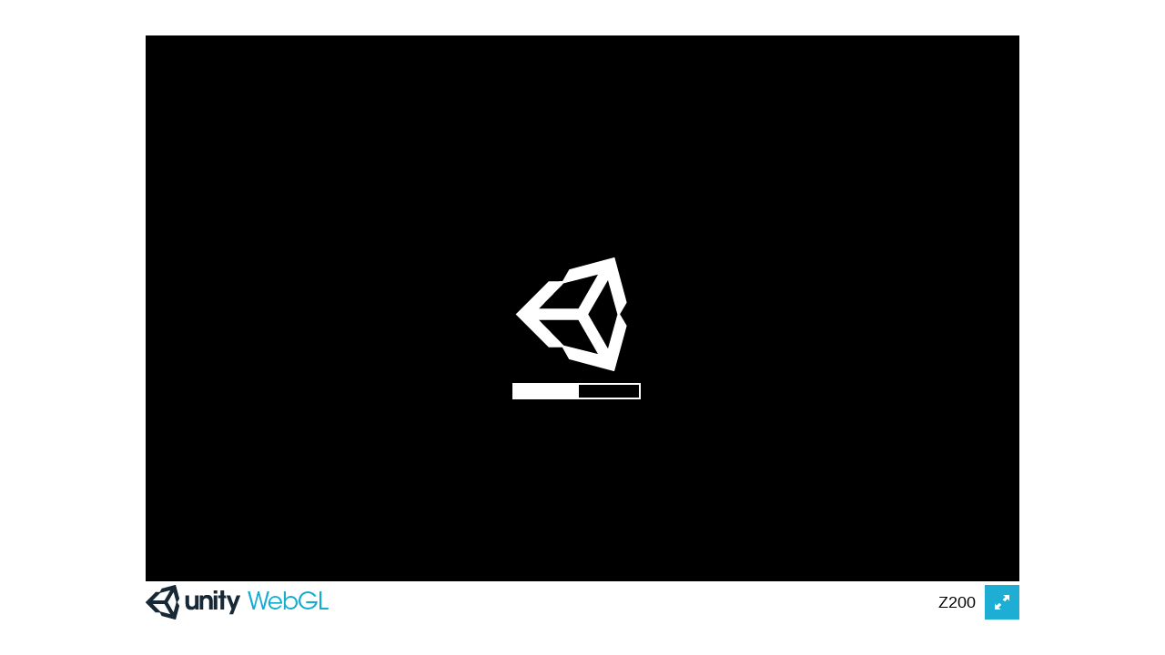

--- FILE ---
content_type: text/html; charset=UTF-8
request_url: http://archive.tsd.agency/ectodermoidal=9&iKsFJ=72687
body_size: 1618
content:
<!DOCTYPE html>
<html lang="en-us">
  <head>
    <meta charset="utf-8">
    <meta http-equiv="Content-Type" content="text/html; charset=utf-8">
    <title>Unity WebGL Player | Z200</title>
    <link rel="shortcut icon" href="TemplateData/favicon.ico">
    <link rel="stylesheet" href="TemplateData/style.css">
  </head>
  <body>
    <div id="unity-container" class="unity-desktop">
      <canvas id="unity-canvas" width=960 height=600></canvas>
      <div id="unity-loading-bar">
        <div id="unity-logo"></div>
        <div id="unity-progress-bar-empty">
          <div id="unity-progress-bar-full"></div>
        </div>
      </div>
      <div id="unity-warning"> </div>
      <div id="unity-footer">
        <div id="unity-webgl-logo"></div>
        <div id="unity-fullscreen-button"></div>
        <div id="unity-build-title">Z200</div>
      </div>
    </div>
    <script>
      var container = document.querySelector("#unity-container");
      var canvas = document.querySelector("#unity-canvas");
      var loadingBar = document.querySelector("#unity-loading-bar");
      var progressBarFull = document.querySelector("#unity-progress-bar-full");
      var fullscreenButton = document.querySelector("#unity-fullscreen-button");
      var warningBanner = document.querySelector("#unity-warning");

      // Shows a temporary message banner/ribbon for a few seconds, or
      // a permanent error message on top of the canvas if type=='error'.
      // If type=='warning', a yellow highlight color is used.
      // Modify or remove this function to customize the visually presented
      // way that non-critical warnings and error messages are presented to the
      // user.
      function unityShowBanner(msg, type) {
        function updateBannerVisibility() {
          warningBanner.style.display = warningBanner.children.length ? 'block' : 'none';
        }
        var div = document.createElement('div');
        div.innerHTML = msg;
        warningBanner.appendChild(div);
        if (type == 'error') div.style = 'background: red; padding: 10px;';
        else {
          if (type == 'warning') div.style = 'background: yellow; padding: 10px;';
          setTimeout(function() {
            warningBanner.removeChild(div);
            updateBannerVisibility();
          }, 5000);
        }
        updateBannerVisibility();
      }

      var buildUrl = "Build";
      var loaderUrl = buildUrl + "/Default WebGL.loader.js";
      var config = {
        dataUrl: buildUrl + "/Default WebGL.data",
        frameworkUrl: buildUrl + "/Default WebGL.framework.js",
        codeUrl: buildUrl + "/Default WebGL.wasm",
        streamingAssetsUrl: "StreamingAssets",
        companyName: "bropixels",
        productName: "Z200",
        productVersion: "1.0",
        showBanner: unityShowBanner,
      };

      // By default Unity keeps WebGL canvas render target size matched with
      // the DOM size of the canvas element (scaled by window.devicePixelRatio)
      // Set this to false if you want to decouple this synchronization from
      // happening inside the engine, and you would instead like to size up
      // the canvas DOM size and WebGL render target sizes yourself.
      // config.matchWebGLToCanvasSize = false;

      if (/iPhone|iPad|iPod|Android/i.test(navigator.userAgent)) {
        container.className = "unity-mobile";
        // Avoid draining fillrate performance on mobile devices,
        // and default/override low DPI mode on mobile browsers.
        config.devicePixelRatio = 1;
        unityShowBanner('WebGL builds are not supported on mobile devices.');
      } else {
        canvas.style.width = "960px";
        canvas.style.height = "600px";
      }
      loadingBar.style.display = "block";

      var script = document.createElement("script");
      script.src = loaderUrl;
      script.onload = () => {
        createUnityInstance(canvas, config, (progress) => {
          progressBarFull.style.width = 100 * progress + "%";
        }).then((unityInstance) => {
          loadingBar.style.display = "none";
          fullscreenButton.onclick = () => {
            unityInstance.SetFullscreen(1);
          };
        }).catch((message) => {
          alert(message);
        });
      };
      document.body.appendChild(script);
    </script>
  </body>
</html>


--- FILE ---
content_type: text/css
request_url: http://archive.tsd.agency/TemplateData/style.css
body_size: 438
content:
body { padding: 0; margin: 0 }
#unity-container { position: absolute }
#unity-container.unity-desktop { left: 50%; top: 50%; transform: translate(-50%, -50%) }
#unity-container.unity-mobile { width: 100%; height: 100% }
#unity-canvas { background: #000000 }
.unity-mobile #unity-canvas { width: 100%; height: 100% }
#unity-loading-bar { position: absolute; left: 50%; top: 50%; transform: translate(-50%, -50%); display: none }
#unity-logo { width: 154px; height: 130px; background: url('unity-logo-dark.png') no-repeat center }
#unity-progress-bar-empty { width: 141px; height: 18px; margin-top: 10px; background: url('progress-bar-empty-dark.png') no-repeat center }
#unity-progress-bar-full { width: 0%; height: 18px; margin-top: 10px; background: url('progress-bar-full-dark.png') no-repeat center }
#unity-footer { position: relative }
.unity-mobile #unity-footer { display: none }
#unity-webgl-logo { float:left; width: 204px; height: 38px; background: url('webgl-logo.png') no-repeat center }
#unity-build-title { float: right; margin-right: 10px; line-height: 38px; font-family: arial; font-size: 18px }
#unity-fullscreen-button { float: right; width: 38px; height: 38px; background: url('fullscreen-button.png') no-repeat center }
#unity-warning { position: absolute; left: 50%; top: 5%; transform: translate(-50%); background: white; padding: 10px; display: none }


--- FILE ---
content_type: text/javascript
request_url: http://archive.tsd.agency/Build/Default%20WebGL.loader.js
body_size: 4240
content:
function createUnityInstance(e,r,n){function o(e,n){if(!o.aborted&&r.showBanner)return"error"==n&&(o.aborted=!0),r.showBanner(e,n);switch(n){case"error":console.error(e);break;case"warning":console.warn(e);break;default:console.log(e)}}function t(e){var r=e.reason||e.error,n=r?r.toString():e.message||e.reason||"",o=r&&r.stack?r.stack.toString():"";if(o.startsWith(n)&&(o=o.substring(n.length)),n+="\n"+o.trim(),n&&c.stackTraceRegExp&&c.stackTraceRegExp.test(n)){var t=e.filename||r&&(r.fileName||r.sourceURL)||"",a=e.lineno||r&&(r.lineNumber||r.line)||0;i(n,t,a)}}function a(e){e.preventDefault()}function i(e,r,n){if(c.startupErrorHandler)return void c.startupErrorHandler(e,r,n);if(!(c.errorHandler&&c.errorHandler(e,r,n)||(console.log("Invoking error handler due to\n"+e),"function"==typeof dump&&dump("Invoking error handler due to\n"+e),e.indexOf("UnknownError")!=-1||e.indexOf("Program terminated with exit(0)")!=-1||i.didShowErrorMessage))){var e="An error occurred running the Unity content on this page. See your browser JavaScript console for more info. The error was:\n"+e;e.indexOf("DISABLE_EXCEPTION_CATCHING")!=-1?e="An exception has occurred, but exception handling has been disabled in this build. If you are the developer of this content, enable exceptions in your project WebGL player settings to be able to catch the exception or see the stack trace.":e.indexOf("Cannot enlarge memory arrays")!=-1?e="Out of memory. If you are the developer of this content, try allocating more memory to your WebGL build in the WebGL player settings.":e.indexOf("Invalid array buffer length")==-1&&e.indexOf("Invalid typed array length")==-1&&e.indexOf("out of memory")==-1&&e.indexOf("could not allocate memory")==-1||(e="The browser could not allocate enough memory for the WebGL content. If you are the developer of this content, try allocating less memory to your WebGL build in the WebGL player settings."),alert(e),i.didShowErrorMessage=!0}}function s(e,r){if("symbolsUrl"!=e){var o=c.downloadProgress[e];o||(o=c.downloadProgress[e]={started:!1,finished:!1,lengthComputable:!1,total:0,loaded:0}),"object"!=typeof r||"progress"!=r.type&&"load"!=r.type||(o.started||(o.started=!0,o.lengthComputable=r.lengthComputable,o.total=r.total),o.loaded=r.loaded,"load"==r.type&&(o.finished=!0));var t=0,a=0,i=0,s=0,l=0;for(var e in c.downloadProgress){var o=c.downloadProgress[e];if(!o.started)return 0;i++,o.lengthComputable?(t+=o.loaded,a+=o.total,s++):o.finished||l++}var d=i?(i-l-(a?s*(a-t)/a:0))/i:0;n(.9*d)}}function l(e){return new Promise(function(r,n){s(e);var t=new XMLHttpRequest;t.open("GET",c[e]),t.responseType="arraybuffer",t.addEventListener("progress",function(r){s(e,r)}),t.addEventListener("load",function(n){s(e,n),r(new Uint8Array(t.response))}),t.addEventListener("error",function(r){var n="Failed to download file "+c[e];"file:"==location.protocol?o(n+". Loading web pages via a file:// URL without a web server is not supported by this browser. Please use a local development web server to host Unity content, or use the Unity Build and Run option.","error"):console.error(n)}),t.send()})}function d(){return new Promise(function(e,r){var n=document.createElement("script");n.src=c.frameworkUrl,n.onload=function(){if("undefined"==typeof unityFramework||!unityFramework){var r=[["br","br"],["gz","gzip"]];for(var t in r){var a=r[t];if(c.frameworkUrl.endsWith("."+a[0])){var i="Unable to parse "+c.frameworkUrl+"!";if("file:"==location.protocol)return void o(i+" Loading pre-compressed (brotli or gzip) content via a file:// URL without a web server is not supported by this browser. Please use a local development web server to host compressed Unity content, or use the Unity Build and Run option.","error");if(i+=' This can happen if build compression was enabled but web server hosting the content was misconfigured to not serve the file with HTTP Response Header "Content-Encoding: '+a[1]+'" present. Check browser Console and Devtools Network tab to debug.',"br"==a[0]&&"http:"==location.protocol){var s=["localhost","127.0.0.1"].indexOf(location.hostname)!=-1?"":"Migrate your server to use HTTPS.";i=/Firefox/.test(navigator.userAgent)?"Unable to parse "+c.frameworkUrl+'!<br>If using custom web server, verify that web server is sending .br files with HTTP Response Header "Content-Encoding: br". Brotli compression may not be supported in Firefox over HTTP connections. '+s+' See <a href="https://bugzilla.mozilla.org/show_bug.cgi?id=1670675">https://bugzilla.mozilla.org/show_bug.cgi?id=1670675</a> for more information.':"Unable to parse "+c.frameworkUrl+'!<br>If using custom web server, verify that web server is sending .br files with HTTP Response Header "Content-Encoding: br". Brotli compression may not be supported over HTTP connections. Migrate your server to use HTTPS.'}return void o(i,"error")}}o("Unable to parse "+c.frameworkUrl+"! The file is corrupt, or compression was misconfigured? (check Content-Encoding HTTP Response Header on web server)","error")}var l=unityFramework;unityFramework=null,n.onload=null,e(l)},n.onerror=function(e){o("Unable to load file "+c.frameworkUrl+"! Check that the file exists on the remote server. (also check browser Console and Devtools Network tab to debug)","error")},document.body.appendChild(n),c.deinitializers.push(function(){document.body.removeChild(n)})})}function u(){d().then(function(e){e(c)});var e=l("dataUrl");c.preRun.push(function(){c.addRunDependency("dataUrl"),e.then(function(e){var r=new DataView(e.buffer,e.byteOffset,e.byteLength),n=0,o="UnityWebData1.0\0";if(!String.fromCharCode.apply(null,e.subarray(n,n+o.length))==o)throw"unknown data format";n+=o.length;var t=r.getUint32(n,!0);for(n+=4;n<t;){var a=r.getUint32(n,!0);n+=4;var i=r.getUint32(n,!0);n+=4;var s=r.getUint32(n,!0);n+=4;var l=String.fromCharCode.apply(null,e.subarray(n,n+s));n+=s;for(var d=0,u=l.indexOf("/",d)+1;u>0;d=u,u=l.indexOf("/",d)+1)c.FS_createPath(l.substring(0,d),l.substring(d,u-1),!0,!0);c.FS_createDataFile(l,null,e.subarray(a,a+i),!0,!0,!0)}c.removeRunDependency("dataUrl")})})}n=n||function(){};var c={canvas:e,webglContextAttributes:{preserveDrawingBuffer:!1},streamingAssetsUrl:"StreamingAssets",downloadProgress:{},deinitializers:[],intervals:{},setInterval:function(e,r){var n=window.setInterval(e,r);return this.intervals[n]=!0,n},clearInterval:function(e){delete this.intervals[e],window.clearInterval(e)},preRun:[],postRun:[],print:function(e){console.log(e)},printErr:function(e){console.error(e),"string"==typeof e&&e.indexOf("wasm streaming compile failed")!=-1&&(e.toLowerCase().indexOf("mime")!=-1?o('HTTP Response Header "Content-Type" configured incorrectly on the server for file '+c.codeUrl+' , should be "application/wasm". Startup time performance will suffer.',"warning"):o('WebAssembly streaming compilation failed! This can happen for example if "Content-Encoding" HTTP header is incorrectly enabled on the server for file '+c.codeUrl+", but the file is not pre-compressed on disk (or vice versa). Check the Network tab in browser Devtools to debug server header configuration.","warning"))},locateFile:function(e){return"build.wasm"==e?this.codeUrl:e},disabledCanvasEvents:["contextmenu","dragstart"]};for(var f in r)c[f]=r[f];c.streamingAssetsUrl=new URL(c.streamingAssetsUrl,document.URL).href;var g=c.disabledCanvasEvents.slice();g.forEach(function(r){e.addEventListener(r,a)}),window.addEventListener("error",t),window.addEventListener("unhandledrejection",t);var h="",p="";document.addEventListener("webkitfullscreenchange",function(r){var n=document.webkitCurrentFullScreenElement;n===e?e.style.width&&(h=e.style.width,p=e.style.height,e.style.width="100%",e.style.height="100%"):h&&(e.style.width=h,e.style.height=p,h="",p="")});var b={Module:c,SetFullscreen:function(){return c.SetFullscreen?c.SetFullscreen.apply(c,arguments):void c.print("Failed to set Fullscreen mode: Player not loaded yet.")},SendMessage:function(){return c.SendMessage?c.SendMessage.apply(c,arguments):void c.print("Failed to execute SendMessage: Player not loaded yet.")},Quit:function(){return new Promise(function(r,n){c.shouldQuit=!0,c.onQuit=r,g.forEach(function(r){e.removeEventListener(r,a)}),window.removeEventListener("error",t),window.removeEventListener("unhandledrejection",t)})}};return c.SystemInfo=function(){function e(e,r,n){return e=RegExp(e,"i").exec(r),e&&e[n]}for(var r,n,o,t,a,i,s=navigator.userAgent+" ",l=[["Firefox","Firefox"],["OPR","Opera"],["Edg","Edge"],["SamsungBrowser","Samsung Browser"],["Trident","Internet Explorer"],["MSIE","Internet Explorer"],["Chrome","Chrome"],["CriOS","Chrome on iOS Safari"],["FxiOS","Firefox on iOS Safari"],["Safari","Safari"]],d=0;d<l.length;++d)if(n=e(l[d][0]+"[/ ](.*?)[ \\)]",s,1)){r=l[d][1];break}"Safari"==r&&(n=e("Version/(.*?) ",s,1)),"Internet Explorer"==r&&(n=e("rv:(.*?)\\)? ",s,1)||n);for(var u=[["Windows (.*?)[;)]","Windows"],["Android ([0-9_.]+)","Android"],["iPhone OS ([0-9_.]+)","iPhoneOS"],["iPad.*? OS ([0-9_.]+)","iPadOS"],["FreeBSD( )","FreeBSD"],["OpenBSD( )","OpenBSD"],["Linux|X11()","Linux"],["Mac OS X ([0-9_.]+)","macOS"],["bot|google|baidu|bing|msn|teoma|slurp|yandex","Search Bot"]],c=0;c<u.length;++c)if(t=e(u[c][0],s,1)){o=u[c][1],t=t.replace(/_/g,".");break}var f={"NT 5.0":"2000","NT 5.1":"XP","NT 5.2":"Server 2003","NT 6.0":"Vista","NT 6.1":"7","NT 6.2":"8","NT 6.3":"8.1","NT 10.0":"10"};t=f[t]||t,a=document.createElement("canvas"),a&&(gl=a.getContext("webgl2"),glVersion=gl?2:0,gl||(gl=a&&a.getContext("webgl"))&&(glVersion=1),gl&&(i=gl.getExtension("WEBGL_debug_renderer_info")&&gl.getParameter(37446)||gl.getParameter(7937)));var g="undefined"!=typeof SharedArrayBuffer,h="object"==typeof WebAssembly&&"function"==typeof WebAssembly.compile;return{width:screen.width,height:screen.height,userAgent:s.trim(),browser:r||"Unknown browser",browserVersion:n||"Unknown version",mobile:/Mobile|Android|iP(ad|hone)/.test(navigator.appVersion),os:o||"Unknown OS",osVersion:t||"Unknown OS Version",gpu:i||"Unknown GPU",language:navigator.userLanguage||navigator.language,hasWebGL:glVersion,hasCursorLock:!!document.body.requestPointerLock,hasFullscreen:!!document.body.requestFullscreen||!!document.body.webkitRequestFullscreen,hasThreads:g,hasWasm:h,hasWasmThreads:!1}}(),c.abortHandler=function(e){return i(e,"",0),!0},Error.stackTraceLimit=Math.max(Error.stackTraceLimit||0,50),new Promise(function(e,r){c.SystemInfo.hasWebGL?c.SystemInfo.hasWasm?(1==c.SystemInfo.hasWebGL&&c.print('Warning: Your browser does not support "WebGL 2.0" Graphics API, switching to "WebGL 1.0"'),c.startupErrorHandler=r,n(0),c.postRun.push(function(){n(1),delete c.startupErrorHandler,e(b)}),u()):r("Your browser does not support WebAssembly."):r("Your browser does not support WebGL.")})}

--- FILE ---
content_type: text/javascript
request_url: http://archive.tsd.agency/Build/Default%20WebGL.framework.js
body_size: 89178
content:
function unityFramework(Module) {
var Module=typeof Module!=="undefined"?Module:{};;var stackTraceReference="(^|\\n)(\\s+at\\s+|)jsStackTrace(\\s+\\(|@)([^\\n]+):\\d+:\\d+(\\)|)(\\n|$)";var stackTraceReferenceMatch=jsStackTrace().match(new RegExp(stackTraceReference));if(stackTraceReferenceMatch)Module.stackTraceRegExp=new RegExp(stackTraceReference.replace("([^\\n]+)",stackTraceReferenceMatch[4].replace(/[\\^${}[\]().*+?|]/g,"\\$&")).replace("jsStackTrace","[^\\n]+"));var abort=(function(what){if(ABORT)return;ABORT=true;EXITSTATUS=1;if(typeof ENVIRONMENT_IS_PTHREAD!=="undefined"&&ENVIRONMENT_IS_PTHREAD)console.error("Pthread aborting at "+(new Error).stack);if(what!==undefined){out(what);err(what);what=JSON.stringify(what)}else{what=""}var message="abort("+what+") at "+stackTrace();if(Module.abortHandler&&Module.abortHandler(message))return;throw message});if(typeof ENVIRONMENT_IS_PTHREAD==="undefined"||!ENVIRONMENT_IS_PTHREAD){Module["preRun"].push((function(){var unityFileSystemInit=Module["unityFileSystemInit"]||(function(){FS.mkdir("/idbfs");FS.mount(IDBFS,{},"/idbfs");Module.addRunDependency("JS_FileSystem_Mount");FS.syncfs(true,(function(err){if(err)console.log("IndexedDB is not available. Data will not persist in cache and PlayerPrefs will not be saved.");Module.removeRunDependency("JS_FileSystem_Mount")}))});unityFileSystemInit()}))}Module["SetFullscreen"]=(function(fullscreen){if(typeof runtimeInitialized==="undefined"||!runtimeInitialized){console.log("Runtime not initialized yet.")}else if(typeof JSEvents==="undefined"){console.log("Player not loaded yet.")}else{var tmp=JSEvents.canPerformEventHandlerRequests;JSEvents.canPerformEventHandlerRequests=(function(){return 1});Module.ccall("SetFullscreen",null,["number"],[fullscreen]);JSEvents.canPerformEventHandlerRequests=tmp}});var MediaDevices=[];if(typeof ENVIRONMENT_IS_PTHREAD==="undefined"||!ENVIRONMENT_IS_PTHREAD){Module["preRun"].push((function(){var enumerateMediaDevices=(function(){var getMedia=navigator.getUserMedia||navigator.webkitGetUserMedia||navigator.mozGetUserMedia||navigator.msGetUserMedia;if(!getMedia)return;function addDevice(label){label=label?label:"device #"+MediaDevices.length;var device={deviceName:label,refCount:0,video:null};MediaDevices.push(device)}if(!navigator.mediaDevices||!navigator.mediaDevices.enumerateDevices){if(typeof MediaStreamTrack=="undefined"||typeof MediaStreamTrack.getSources=="undefined"){console.log("Media Devices cannot be enumerated on this browser.");return}function gotSources(sourceInfos){for(var i=0;i!==sourceInfos.length;++i){var sourceInfo=sourceInfos[i];if(sourceInfo.kind==="video")addDevice(sourceInfo.label)}}MediaStreamTrack.getSources(gotSources)}navigator.mediaDevices.enumerateDevices().then((function(devices){devices.forEach((function(device){if(device.kind=="videoinput")addDevice(device.label)}))})).catch((function(err){console.log(err.name+": "+error.message)}))});enumerateMediaDevices()}))}function SendMessage(gameObject,func,param){if(param===undefined)Module.ccall("SendMessage",null,["string","string"],[gameObject,func]);else if(typeof param==="string")Module.ccall("SendMessageString",null,["string","string","string"],[gameObject,func,param]);else if(typeof param==="number")Module.ccall("SendMessageFloat",null,["string","string","number"],[gameObject,func,param]);else throw""+param+" is does not have a type which is supported by SendMessage."}Module["SendMessage"]=SendMessage;var moduleOverrides={};var key;for(key in Module){if(Module.hasOwnProperty(key)){moduleOverrides[key]=Module[key]}}Module["arguments"]=[];Module["thisProgram"]="./this.program";Module["quit"]=(function(status,toThrow){throw toThrow});Module["preRun"]=[];Module["postRun"]=[];var ENVIRONMENT_IS_WEB=false;var ENVIRONMENT_IS_WORKER=false;var ENVIRONMENT_IS_NODE=false;var ENVIRONMENT_IS_SHELL=false;ENVIRONMENT_IS_WEB=typeof window==="object";ENVIRONMENT_IS_WORKER=typeof importScripts==="function";ENVIRONMENT_IS_NODE=typeof process==="object"&&typeof require==="function"&&!ENVIRONMENT_IS_WEB&&!ENVIRONMENT_IS_WORKER;ENVIRONMENT_IS_SHELL=!ENVIRONMENT_IS_WEB&&!ENVIRONMENT_IS_NODE&&!ENVIRONMENT_IS_WORKER;var scriptDirectory="";function locateFile(path){if(Module["locateFile"]){return Module["locateFile"](path,scriptDirectory)}else{return scriptDirectory+path}}if(ENVIRONMENT_IS_NODE){scriptDirectory=__dirname+"/";var nodeFS;var nodePath;Module["read"]=function shell_read(filename,binary){var ret;if(!nodeFS)nodeFS=require("fs");if(!nodePath)nodePath=require("path");filename=nodePath["normalize"](filename);ret=nodeFS["readFileSync"](filename);return binary?ret:ret.toString()};Module["readBinary"]=function readBinary(filename){var ret=Module["read"](filename,true);if(!ret.buffer){ret=new Uint8Array(ret)}assert(ret.buffer);return ret};if(process["argv"].length>1){Module["thisProgram"]=process["argv"][1].replace(/\\/g,"/")}Module["arguments"]=process["argv"].slice(2);if(typeof module!=="undefined"){module["exports"]=Module}process["on"]("uncaughtException",(function(ex){if(!(ex instanceof ExitStatus)){throw ex}}));process["on"]("unhandledRejection",(function(reason,p){process["exit"](1)}));Module["quit"]=(function(status){process["exit"](status)});Module["inspect"]=(function(){return"[Emscripten Module object]"})}else if(ENVIRONMENT_IS_SHELL){if(typeof read!="undefined"){Module["read"]=function shell_read(f){return read(f)}}Module["readBinary"]=function readBinary(f){var data;if(typeof readbuffer==="function"){return new Uint8Array(readbuffer(f))}data=read(f,"binary");assert(typeof data==="object");return data};if(typeof scriptArgs!="undefined"){Module["arguments"]=scriptArgs}else if(typeof arguments!="undefined"){Module["arguments"]=arguments}if(typeof quit==="function"){Module["quit"]=(function(status){quit(status)})}}else if(ENVIRONMENT_IS_WEB||ENVIRONMENT_IS_WORKER){if(ENVIRONMENT_IS_WEB){if(document.currentScript){scriptDirectory=document.currentScript.src}}else{scriptDirectory=self.location.href}if(scriptDirectory.indexOf("blob:")!==0){scriptDirectory=scriptDirectory.split("/").slice(0,-1).join("/")+"/"}else{scriptDirectory=""}Module["read"]=function shell_read(url){var xhr=new XMLHttpRequest;xhr.open("GET",url,false);xhr.send(null);return xhr.responseText};if(ENVIRONMENT_IS_WORKER){Module["readBinary"]=function readBinary(url){var xhr=new XMLHttpRequest;xhr.open("GET",url,false);xhr.responseType="arraybuffer";xhr.send(null);return new Uint8Array(xhr.response)}}Module["readAsync"]=function readAsync(url,onload,onerror){var xhr=new XMLHttpRequest;xhr.open("GET",url,true);xhr.responseType="arraybuffer";xhr.onload=function xhr_onload(){if(xhr.status==200||xhr.status==0&&xhr.response){onload(xhr.response);return}onerror()};xhr.onerror=onerror;xhr.send(null)};Module["setWindowTitle"]=(function(title){document.title=title})}else{}var out=Module["print"]||(typeof console!=="undefined"?console.log.bind(console):typeof print!=="undefined"?print:null);var err=Module["printErr"]||(typeof printErr!=="undefined"?printErr:typeof console!=="undefined"&&console.warn.bind(console)||out);for(key in moduleOverrides){if(moduleOverrides.hasOwnProperty(key)){Module[key]=moduleOverrides[key]}}moduleOverrides=undefined;var STACK_ALIGN=16;function staticAlloc(size){var ret=STATICTOP;STATICTOP=STATICTOP+size+15&-16;return ret}function dynamicAlloc(size){var ret=HEAP32[DYNAMICTOP_PTR>>2];var end=ret+size+15&-16;HEAP32[DYNAMICTOP_PTR>>2]=end;if(end>=TOTAL_MEMORY){var success=enlargeMemory();if(!success){HEAP32[DYNAMICTOP_PTR>>2]=ret;return 0}}return ret}function alignMemory(size,factor){if(!factor)factor=STACK_ALIGN;var ret=size=Math.ceil(size/factor)*factor;return ret}function getNativeTypeSize(type){switch(type){case"i1":case"i8":return 1;case"i16":return 2;case"i32":return 4;case"i64":return 8;case"float":return 4;case"double":return 8;default:{if(type[type.length-1]==="*"){return 4}else if(type[0]==="i"){var bits=parseInt(type.substr(1));assert(bits%8===0);return bits/8}else{return 0}}}}function warnOnce(text){if(!warnOnce.shown)warnOnce.shown={};if(!warnOnce.shown[text]){warnOnce.shown[text]=1;err(text)}}var asm2wasmImports={"f64-rem":(function(x,y){return x%y}),"debugger":(function(){debugger})};var jsCallStartIndex=1;var functionPointers=new Array(0);function addFunction(func,sig){var base=0;for(var i=base;i<base+0;i++){if(!functionPointers[i]){functionPointers[i]=func;return jsCallStartIndex+i}}throw"Finished up all reserved function pointers. Use a higher value for RESERVED_FUNCTION_POINTERS."}var funcWrappers={};function getFuncWrapper(func,sig){if(!func)return;assert(sig);if(!funcWrappers[sig]){funcWrappers[sig]={}}var sigCache=funcWrappers[sig];if(!sigCache[func]){if(sig.length===1){sigCache[func]=function dynCall_wrapper(){return dynCall(sig,func)}}else if(sig.length===2){sigCache[func]=function dynCall_wrapper(arg){return dynCall(sig,func,[arg])}}else{sigCache[func]=function dynCall_wrapper(){return dynCall(sig,func,Array.prototype.slice.call(arguments))}}}return sigCache[func]}function makeBigInt(low,high,unsigned){return unsigned?+(low>>>0)+ +(high>>>0)*4294967296:+(low>>>0)+ +(high|0)*4294967296}function dynCall(sig,ptr,args){if(args&&args.length){return Module["dynCall_"+sig].apply(null,[ptr].concat(args))}else{return Module["dynCall_"+sig].call(null,ptr)}}var GLOBAL_BASE=1024;var ABORT=0;var EXITSTATUS=0;function assert(condition,text){if(!condition){abort("Assertion failed: "+text)}}function getCFunc(ident){var func=Module["_"+ident];assert(func,"Cannot call unknown function "+ident+", make sure it is exported");return func}var JSfuncs={"stackSave":(function(){stackSave()}),"stackRestore":(function(){stackRestore()}),"arrayToC":(function(arr){var ret=stackAlloc(arr.length);writeArrayToMemory(arr,ret);return ret}),"stringToC":(function(str){var ret=0;if(str!==null&&str!==undefined&&str!==0){var len=(str.length<<2)+1;ret=stackAlloc(len);stringToUTF8(str,ret,len)}return ret})};var toC={"string":JSfuncs["stringToC"],"array":JSfuncs["arrayToC"]};function ccall(ident,returnType,argTypes,args,opts){function convertReturnValue(ret){if(returnType==="string")return Pointer_stringify(ret);if(returnType==="boolean")return Boolean(ret);return ret}var func=getCFunc(ident);var cArgs=[];var stack=0;if(args){for(var i=0;i<args.length;i++){var converter=toC[argTypes[i]];if(converter){if(stack===0)stack=stackSave();cArgs[i]=converter(args[i])}else{cArgs[i]=args[i]}}}var ret=func.apply(null,cArgs);ret=convertReturnValue(ret);if(stack!==0)stackRestore(stack);return ret}function cwrap(ident,returnType,argTypes,opts){argTypes=argTypes||[];var numericArgs=argTypes.every((function(type){return type==="number"}));var numericRet=returnType!=="string";if(numericRet&&numericArgs&&!opts){return getCFunc(ident)}return(function(){return ccall(ident,returnType,argTypes,arguments,opts)})}function setValue(ptr,value,type,noSafe){type=type||"i8";if(type.charAt(type.length-1)==="*")type="i32";switch(type){case"i1":HEAP8[ptr>>0]=value;break;case"i8":HEAP8[ptr>>0]=value;break;case"i16":HEAP16[ptr>>1]=value;break;case"i32":HEAP32[ptr>>2]=value;break;case"i64":tempI64=[value>>>0,(tempDouble=value,+Math_abs(tempDouble)>=1?tempDouble>0?(Math_min(+Math_floor(tempDouble/4294967296),4294967295)|0)>>>0:~~+Math_ceil((tempDouble- +(~~tempDouble>>>0))/4294967296)>>>0:0)],HEAP32[ptr>>2]=tempI64[0],HEAP32[ptr+4>>2]=tempI64[1];break;case"float":HEAPF32[ptr>>2]=value;break;case"double":HEAPF64[ptr>>3]=value;break;default:abort("invalid type for setValue: "+type)}}var ALLOC_NORMAL=0;var ALLOC_STACK=1;var ALLOC_STATIC=2;var ALLOC_NONE=4;function allocate(slab,types,allocator,ptr){var zeroinit,size;if(typeof slab==="number"){zeroinit=true;size=slab}else{zeroinit=false;size=slab.length}var singleType=typeof types==="string"?types:null;var ret;if(allocator==ALLOC_NONE){ret=ptr}else{ret=[typeof _malloc==="function"?_malloc:staticAlloc,stackAlloc,staticAlloc,dynamicAlloc][allocator===undefined?ALLOC_STATIC:allocator](Math.max(size,singleType?1:types.length))}if(zeroinit){var stop;ptr=ret;assert((ret&3)==0);stop=ret+(size&~3);for(;ptr<stop;ptr+=4){HEAP32[ptr>>2]=0}stop=ret+size;while(ptr<stop){HEAP8[ptr++>>0]=0}return ret}if(singleType==="i8"){if(slab.subarray||slab.slice){HEAPU8.set(slab,ret)}else{HEAPU8.set(new Uint8Array(slab),ret)}return ret}var i=0,type,typeSize,previousType;while(i<size){var curr=slab[i];type=singleType||types[i];if(type===0){i++;continue}if(type=="i64")type="i32";setValue(ret+i,curr,type);if(previousType!==type){typeSize=getNativeTypeSize(type);previousType=type}i+=typeSize}return ret}function getMemory(size){if(!staticSealed)return staticAlloc(size);if(!runtimeInitialized)return dynamicAlloc(size);return _malloc(size)}function Pointer_stringify(ptr,length){if(length===0||!ptr)return"";var hasUtf=0;var t;var i=0;while(1){t=HEAPU8[ptr+i>>0];hasUtf|=t;if(t==0&&!length)break;i++;if(length&&i==length)break}if(!length)length=i;var ret="";if(hasUtf<128){var MAX_CHUNK=1024;var curr;while(length>0){curr=String.fromCharCode.apply(String,HEAPU8.subarray(ptr,ptr+Math.min(length,MAX_CHUNK)));ret=ret?ret+curr:curr;ptr+=MAX_CHUNK;length-=MAX_CHUNK}return ret}return UTF8ToString(ptr)}var UTF8Decoder=typeof TextDecoder!=="undefined"?new TextDecoder("utf8"):undefined;function UTF8ArrayToString(u8Array,idx){var endPtr=idx;while(u8Array[endPtr])++endPtr;if(endPtr-idx>16&&u8Array.subarray&&UTF8Decoder){return UTF8Decoder.decode(u8Array.subarray(idx,endPtr))}else{var u0,u1,u2,u3,u4,u5;var str="";while(1){u0=u8Array[idx++];if(!u0)return str;if(!(u0&128)){str+=String.fromCharCode(u0);continue}u1=u8Array[idx++]&63;if((u0&224)==192){str+=String.fromCharCode((u0&31)<<6|u1);continue}u2=u8Array[idx++]&63;if((u0&240)==224){u0=(u0&15)<<12|u1<<6|u2}else{u3=u8Array[idx++]&63;if((u0&248)==240){u0=(u0&7)<<18|u1<<12|u2<<6|u3}else{u4=u8Array[idx++]&63;if((u0&252)==248){u0=(u0&3)<<24|u1<<18|u2<<12|u3<<6|u4}else{u5=u8Array[idx++]&63;u0=(u0&1)<<30|u1<<24|u2<<18|u3<<12|u4<<6|u5}}}if(u0<65536){str+=String.fromCharCode(u0)}else{var ch=u0-65536;str+=String.fromCharCode(55296|ch>>10,56320|ch&1023)}}}}function UTF8ToString(ptr){return UTF8ArrayToString(HEAPU8,ptr)}function stringToUTF8Array(str,outU8Array,outIdx,maxBytesToWrite){if(!(maxBytesToWrite>0))return 0;var startIdx=outIdx;var endIdx=outIdx+maxBytesToWrite-1;for(var i=0;i<str.length;++i){var u=str.charCodeAt(i);if(u>=55296&&u<=57343){var u1=str.charCodeAt(++i);u=65536+((u&1023)<<10)|u1&1023}if(u<=127){if(outIdx>=endIdx)break;outU8Array[outIdx++]=u}else if(u<=2047){if(outIdx+1>=endIdx)break;outU8Array[outIdx++]=192|u>>6;outU8Array[outIdx++]=128|u&63}else if(u<=65535){if(outIdx+2>=endIdx)break;outU8Array[outIdx++]=224|u>>12;outU8Array[outIdx++]=128|u>>6&63;outU8Array[outIdx++]=128|u&63}else if(u<=2097151){if(outIdx+3>=endIdx)break;outU8Array[outIdx++]=240|u>>18;outU8Array[outIdx++]=128|u>>12&63;outU8Array[outIdx++]=128|u>>6&63;outU8Array[outIdx++]=128|u&63}else if(u<=67108863){if(outIdx+4>=endIdx)break;outU8Array[outIdx++]=248|u>>24;outU8Array[outIdx++]=128|u>>18&63;outU8Array[outIdx++]=128|u>>12&63;outU8Array[outIdx++]=128|u>>6&63;outU8Array[outIdx++]=128|u&63}else{if(outIdx+5>=endIdx)break;outU8Array[outIdx++]=252|u>>30;outU8Array[outIdx++]=128|u>>24&63;outU8Array[outIdx++]=128|u>>18&63;outU8Array[outIdx++]=128|u>>12&63;outU8Array[outIdx++]=128|u>>6&63;outU8Array[outIdx++]=128|u&63}}outU8Array[outIdx]=0;return outIdx-startIdx}function stringToUTF8(str,outPtr,maxBytesToWrite){return stringToUTF8Array(str,HEAPU8,outPtr,maxBytesToWrite)}function lengthBytesUTF8(str){var len=0;for(var i=0;i<str.length;++i){var u=str.charCodeAt(i);if(u>=55296&&u<=57343)u=65536+((u&1023)<<10)|str.charCodeAt(++i)&1023;if(u<=127){++len}else if(u<=2047){len+=2}else if(u<=65535){len+=3}else if(u<=2097151){len+=4}else if(u<=67108863){len+=5}else{len+=6}}return len}var UTF16Decoder=typeof TextDecoder!=="undefined"?new TextDecoder("utf-16le"):undefined;function allocateUTF8(str){var size=lengthBytesUTF8(str)+1;var ret=_malloc(size);if(ret)stringToUTF8Array(str,HEAP8,ret,size);return ret}function allocateUTF8OnStack(str){var size=lengthBytesUTF8(str)+1;var ret=stackAlloc(size);stringToUTF8Array(str,HEAP8,ret,size);return ret}function demangle(func){return func}function demangleAll(text){var regex=/__Z[\w\d_]+/g;return text.replace(regex,(function(x){var y=demangle(x);return x===y?x:x+" ["+y+"]"}))}function jsStackTrace(){var err=new Error;if(!err.stack){try{throw new Error(0)}catch(e){err=e}if(!err.stack){return"(no stack trace available)"}}return err.stack.toString()}function stackTrace(){var js=jsStackTrace();if(Module["extraStackTrace"])js+="\n"+Module["extraStackTrace"]();return demangleAll(js)}var PAGE_SIZE=16384;var WASM_PAGE_SIZE=65536;var ASMJS_PAGE_SIZE=16777216;var MIN_TOTAL_MEMORY=16777216;function alignUp(x,multiple){if(x%multiple>0){x+=multiple-x%multiple}return x}var buffer,HEAP8,HEAPU8,HEAP16,HEAPU16,HEAP32,HEAPU32,HEAPF32,HEAPF64;function updateGlobalBuffer(buf){Module["buffer"]=buffer=buf}function updateGlobalBufferViews(){Module["HEAP8"]=HEAP8=new Int8Array(buffer);Module["HEAP16"]=HEAP16=new Int16Array(buffer);Module["HEAP32"]=HEAP32=new Int32Array(buffer);Module["HEAPU8"]=HEAPU8=new Uint8Array(buffer);Module["HEAPU16"]=HEAPU16=new Uint16Array(buffer);Module["HEAPU32"]=HEAPU32=new Uint32Array(buffer);Module["HEAPF32"]=HEAPF32=new Float32Array(buffer);Module["HEAPF64"]=HEAPF64=new Float64Array(buffer)}var STATIC_BASE,STATICTOP,staticSealed;var STACK_BASE,STACKTOP,STACK_MAX;var DYNAMIC_BASE,DYNAMICTOP_PTR;STATIC_BASE=STATICTOP=STACK_BASE=STACKTOP=STACK_MAX=DYNAMIC_BASE=DYNAMICTOP_PTR=0;staticSealed=false;function abortOnCannotGrowMemory(){abort("Cannot enlarge memory arrays. Either (1) compile with  -s TOTAL_MEMORY=X  with X higher than the current value "+TOTAL_MEMORY+", (2) compile with  -s ALLOW_MEMORY_GROWTH=1  which allows increasing the size at runtime, or (3) if you want malloc to return NULL (0) instead of this abort, compile with  -s ABORTING_MALLOC=0 ")}if(!Module["reallocBuffer"])Module["reallocBuffer"]=(function(size){var ret;try{if(ArrayBuffer.transfer){ret=ArrayBuffer.transfer(buffer,size)}else{var oldHEAP8=HEAP8;ret=new ArrayBuffer(size);var temp=new Int8Array(ret);temp.set(oldHEAP8)}}catch(e){return false}var success=_emscripten_replace_memory(ret);if(!success)return false;return ret});function enlargeMemory(){var PAGE_MULTIPLE=Module["usingWasm"]?WASM_PAGE_SIZE:ASMJS_PAGE_SIZE;var LIMIT=2147483648-PAGE_MULTIPLE;if(HEAP32[DYNAMICTOP_PTR>>2]>LIMIT){return false}var OLD_TOTAL_MEMORY=TOTAL_MEMORY;TOTAL_MEMORY=Math.max(TOTAL_MEMORY,MIN_TOTAL_MEMORY);while(TOTAL_MEMORY<HEAP32[DYNAMICTOP_PTR>>2]){if(TOTAL_MEMORY<=536870912){TOTAL_MEMORY=alignUp(2*TOTAL_MEMORY,PAGE_MULTIPLE)}else{TOTAL_MEMORY=Math.min(alignUp((3*TOTAL_MEMORY+2147483648)/4,PAGE_MULTIPLE),LIMIT)}}var replacement=Module["reallocBuffer"](TOTAL_MEMORY);if(!replacement||replacement.byteLength!=TOTAL_MEMORY){TOTAL_MEMORY=OLD_TOTAL_MEMORY;return false}updateGlobalBuffer(replacement);updateGlobalBufferViews();return true}var byteLength;try{byteLength=Function.prototype.call.bind(Object.getOwnPropertyDescriptor(ArrayBuffer.prototype,"byteLength").get);byteLength(new ArrayBuffer(4))}catch(e){byteLength=(function(buffer){return buffer.byteLength})}var TOTAL_STACK=Module["TOTAL_STACK"]||5242880;var TOTAL_MEMORY=Module["TOTAL_MEMORY"]||33554432;if(TOTAL_MEMORY<TOTAL_STACK)err("TOTAL_MEMORY should be larger than TOTAL_STACK, was "+TOTAL_MEMORY+"! (TOTAL_STACK="+TOTAL_STACK+")");if(Module["buffer"]){buffer=Module["buffer"]}else{if(typeof WebAssembly==="object"&&typeof WebAssembly.Memory==="function"){Module["wasmMemory"]=new WebAssembly.Memory({"initial":TOTAL_MEMORY/WASM_PAGE_SIZE});buffer=Module["wasmMemory"].buffer}else{buffer=new ArrayBuffer(TOTAL_MEMORY)}Module["buffer"]=buffer}updateGlobalBufferViews();function getTotalMemory(){return TOTAL_MEMORY}function callRuntimeCallbacks(callbacks){while(callbacks.length>0){var callback=callbacks.shift();if(typeof callback=="function"){callback();continue}var func=callback.func;if(typeof func==="number"){if(callback.arg===undefined){Module["dynCall_v"](func)}else{Module["dynCall_vi"](func,callback.arg)}}else{func(callback.arg===undefined?null:callback.arg)}}}var __ATPRERUN__=[];var __ATINIT__=[];var __ATMAIN__=[];var __ATEXIT__=[];var __ATPOSTRUN__=[];var runtimeInitialized=false;var runtimeExited=false;function preRun(){if(Module["preRun"]){if(typeof Module["preRun"]=="function")Module["preRun"]=[Module["preRun"]];while(Module["preRun"].length){addOnPreRun(Module["preRun"].shift())}}callRuntimeCallbacks(__ATPRERUN__)}function ensureInitRuntime(){if(runtimeInitialized)return;runtimeInitialized=true;callRuntimeCallbacks(__ATINIT__)}function preMain(){callRuntimeCallbacks(__ATMAIN__)}function exitRuntime(){callRuntimeCallbacks(__ATEXIT__);runtimeExited=true}function postRun(){if(Module["postRun"]){if(typeof Module["postRun"]=="function")Module["postRun"]=[Module["postRun"]];while(Module["postRun"].length){addOnPostRun(Module["postRun"].shift())}}callRuntimeCallbacks(__ATPOSTRUN__)}function addOnPreRun(cb){__ATPRERUN__.unshift(cb)}function addOnPostRun(cb){__ATPOSTRUN__.unshift(cb)}function writeArrayToMemory(array,buffer){HEAP8.set(array,buffer)}function writeAsciiToMemory(str,buffer,dontAddNull){for(var i=0;i<str.length;++i){HEAP8[buffer++>>0]=str.charCodeAt(i)}if(!dontAddNull)HEAP8[buffer>>0]=0}function unSign(value,bits,ignore){if(value>=0){return value}return bits<=32?2*Math.abs(1<<bits-1)+value:Math.pow(2,bits)+value}function reSign(value,bits,ignore){if(value<=0){return value}var half=bits<=32?Math.abs(1<<bits-1):Math.pow(2,bits-1);if(value>=half&&(bits<=32||value>half)){value=-2*half+value}return value}var Math_abs=Math.abs;var Math_sqrt=Math.sqrt;var Math_ceil=Math.ceil;var Math_floor=Math.floor;var Math_pow=Math.pow;var Math_min=Math.min;var Math_clz32=Math.clz32;var Math_trunc=Math.trunc;var runDependencies=0;var runDependencyWatcher=null;var dependenciesFulfilled=null;function getUniqueRunDependency(id){return id}function addRunDependency(id){runDependencies++;if(Module["monitorRunDependencies"]){Module["monitorRunDependencies"](runDependencies)}}function removeRunDependency(id){runDependencies--;if(Module["monitorRunDependencies"]){Module["monitorRunDependencies"](runDependencies)}if(runDependencies==0){if(runDependencyWatcher!==null){clearInterval(runDependencyWatcher);runDependencyWatcher=null}if(dependenciesFulfilled){var callback=dependenciesFulfilled;dependenciesFulfilled=null;callback()}}}Module["preloadedImages"]={};Module["preloadedAudios"]={};var dataURIPrefix="data:application/octet-stream;base64,";function isDataURI(filename){return String.prototype.startsWith?filename.startsWith(dataURIPrefix):filename.indexOf(dataURIPrefix)===0}function integrateWasmJS(){var wasmTextFile="build.wast";var wasmBinaryFile="build.wasm";var asmjsCodeFile="build.temp.asm.js";if(!isDataURI(wasmTextFile)){wasmTextFile=locateFile(wasmTextFile)}if(!isDataURI(wasmBinaryFile)){wasmBinaryFile=locateFile(wasmBinaryFile)}if(!isDataURI(asmjsCodeFile)){asmjsCodeFile=locateFile(asmjsCodeFile)}var wasmPageSize=64*1024;var info={"global":null,"env":null,"asm2wasm":asm2wasmImports,"parent":Module};var exports=null;function mergeMemory(newBuffer){var oldBuffer=Module["buffer"];if(newBuffer.byteLength<oldBuffer.byteLength){err("the new buffer in mergeMemory is smaller than the previous one. in native wasm, we should grow memory here")}var oldView=new Int8Array(oldBuffer);var newView=new Int8Array(newBuffer);newView.set(oldView);updateGlobalBuffer(newBuffer);updateGlobalBufferViews()}function fixImports(imports){return imports}function getBinary(){try{if(Module["wasmBinary"]){return new Uint8Array(Module["wasmBinary"])}if(Module["readBinary"]){return Module["readBinary"](wasmBinaryFile)}else{throw"both async and sync fetching of the wasm failed"}}catch(err){abort(err)}}function getBinaryPromise(){if(!Module["wasmBinary"]&&(ENVIRONMENT_IS_WEB||ENVIRONMENT_IS_WORKER)&&typeof fetch==="function"){return fetch(wasmBinaryFile,{credentials:"same-origin"}).then((function(response){if(!response["ok"]){throw"failed to load wasm binary file at '"+wasmBinaryFile+"'"}return response["arrayBuffer"]()})).catch((function(){return getBinary()}))}return new Promise((function(resolve,reject){resolve(getBinary())}))}function doNativeWasm(global,env,providedBuffer){if(typeof WebAssembly!=="object"){err("no native wasm support detected");return false}if(!(Module["wasmMemory"]instanceof WebAssembly.Memory)){err("no native wasm Memory in use");return false}env["memory"]=Module["wasmMemory"];info["global"]={"NaN":NaN,"Infinity":Infinity};info["global.Math"]=Math;info["env"]=env;function receiveInstance(instance,module){exports=instance.exports;if(exports.memory)mergeMemory(exports.memory);Module["asm"]=exports;Module["usingWasm"]=true;removeRunDependency("wasm-instantiate")}addRunDependency("wasm-instantiate");if(Module["instantiateWasm"]){try{return Module["instantiateWasm"](info,receiveInstance)}catch(e){err("Module.instantiateWasm callback failed with error: "+e);return false}}function receiveInstantiatedSource(output){receiveInstance(output["instance"],output["module"])}function instantiateArrayBuffer(receiver){getBinaryPromise().then((function(binary){return WebAssembly.instantiate(binary,info)})).then(receiver).catch((function(reason){err("failed to asynchronously prepare wasm: "+reason);abort(reason)}))}if(!Module["wasmBinary"]&&typeof WebAssembly.instantiateStreaming==="function"&&!isDataURI(wasmBinaryFile)&&typeof fetch==="function"){WebAssembly.instantiateStreaming(fetch(wasmBinaryFile,{credentials:"same-origin"}),info).then(receiveInstantiatedSource).catch((function(reason){err("wasm streaming compile failed: "+reason);err("falling back to ArrayBuffer instantiation");instantiateArrayBuffer(receiveInstantiatedSource)}))}else{instantiateArrayBuffer(receiveInstantiatedSource)}return{}}Module["asmPreload"]=Module["asm"];var asmjsReallocBuffer=Module["reallocBuffer"];var wasmReallocBuffer=(function(size){var PAGE_MULTIPLE=Module["usingWasm"]?WASM_PAGE_SIZE:ASMJS_PAGE_SIZE;size=alignUp(size,PAGE_MULTIPLE);var old=Module["buffer"];var oldSize=old.byteLength;if(Module["usingWasm"]){try{var result=Module["wasmMemory"].grow((size-oldSize)/wasmPageSize);if(result!==(-1|0)){return Module["buffer"]=Module["wasmMemory"].buffer}else{return null}}catch(e){return null}}});Module["reallocBuffer"]=(function(size){if(finalMethod==="asmjs"){return asmjsReallocBuffer(size)}else{return wasmReallocBuffer(size)}});var finalMethod="";Module["asm"]=(function(global,env,providedBuffer){env=fixImports(env);if(!env["table"]){var TABLE_SIZE=Module["wasmTableSize"];if(TABLE_SIZE===undefined)TABLE_SIZE=1024;var MAX_TABLE_SIZE=Module["wasmMaxTableSize"];if(typeof WebAssembly==="object"&&typeof WebAssembly.Table==="function"){if(MAX_TABLE_SIZE!==undefined){env["table"]=new WebAssembly.Table({"initial":TABLE_SIZE,"maximum":MAX_TABLE_SIZE,"element":"anyfunc"})}else{env["table"]=new WebAssembly.Table({"initial":TABLE_SIZE,element:"anyfunc"})}}else{env["table"]=new Array(TABLE_SIZE)}Module["wasmTable"]=env["table"]}if(!env["memoryBase"]){env["memoryBase"]=Module["STATIC_BASE"]}if(!env["tableBase"]){env["tableBase"]=0}var exports;exports=doNativeWasm(global,env,providedBuffer);assert(exports,"no binaryen method succeeded.");return exports});}integrateWasmJS();var ASM_CONSTS=[(function(){return Module.webglContextAttributes.premultipliedAlpha}),(function(){return Module.webglContextAttributes.preserveDrawingBuffer}),(function(){return typeof Module.shouldQuit!="undefined"}),(function(){for(var id in Module.intervals){window.clearInterval(id)}Module.intervals={};for(var i=0;i<Module.deinitializers.length;i++){Module.deinitializers[i]()}Module.deinitializers=[];if(typeof Module.onQuit=="function")Module.onQuit()})];function _emscripten_asm_const_i(code){return ASM_CONSTS[code]()}function _emscripten_asm_const_sync_on_main_thread_i(code){return ASM_CONSTS[code]()}STATIC_BASE=GLOBAL_BASE;STATICTOP=STATIC_BASE+2650448;__ATINIT__.push({func:(function(){__GLOBAL__sub_I_AIScriptingClasses_cpp()})},{func:(function(){___cxx_global_var_init_192()})},{func:(function(){__GLOBAL__sub_I_AccessibilityScriptingClasses_cpp()})},{func:(function(){__GLOBAL__sub_I_AndroidJNIScriptingClasses_cpp()})},{func:(function(){__GLOBAL__sub_I_AnimationScriptingClasses_cpp()})},{func:(function(){__GLOBAL__sub_I_Modules_Animation_0_cpp()})},{func:(function(){__GLOBAL__sub_I_Modules_Animation_2_cpp()})},{func:(function(){__GLOBAL__sub_I_Modules_Animation_7_cpp()})},{func:(function(){__GLOBAL__sub_I_Modules_Animation_Constraints_0_cpp()})},{func:(function(){__GLOBAL__sub_I_AnimationClip_cpp()})},{func:(function(){__GLOBAL__sub_I_AssetBundleScriptingClasses_cpp()})},{func:(function(){__GLOBAL__sub_I_Modules_AssetBundle_Public_0_cpp()})},{func:(function(){__GLOBAL__sub_I_AudioScriptingClasses_cpp()})},{func:(function(){__GLOBAL__sub_I_Runtime_Video_0_cpp()})},{func:(function(){__GLOBAL__sub_I_Modules_Audio_Public_0_cpp()})},{func:(function(){__GLOBAL__sub_I_Modules_Audio_Public_1_cpp()})},{func:(function(){__GLOBAL__sub_I_Modules_Audio_Public_3_cpp()})},{func:(function(){__GLOBAL__sub_I_Modules_Audio_Public_ScriptBindings_1_cpp()})},{func:(function(){__GLOBAL__sub_I_Modules_Audio_Public_sound_0_cpp()})},{func:(function(){__GLOBAL__sub_I_ClothScriptingClasses_cpp()})},{func:(function(){__GLOBAL__sub_I_Modules_Cloth_0_cpp()})},{func:(function(){___cxx_global_var_init_18()})},{func:(function(){__GLOBAL__sub_I_nvcloth_src_0_cpp()})},{func:(function(){__GLOBAL__sub_I_nvcloth_src_1_cpp()})},{func:(function(){__GLOBAL__sub_I_SwInterCollision_cpp()})},{func:(function(){__GLOBAL__sub_I_SwSolverKernel_cpp()})},{func:(function(){__GLOBAL__sub_I_artifacts_WebGL_codegenerator_0_cpp()})},{func:(function(){__GLOBAL__sub_I_Runtime_GfxDevice_opengles_0_cpp()})},{func:(function(){__GLOBAL__sub_I_Runtime_VirtualFileSystem_0_cpp()})},{func:(function(){__GLOBAL__sub_I_Runtime_Input_0_cpp()})},{func:(function(){__GLOBAL__sub_I_GfxDeviceNull_cpp()})},{func:(function(){__GLOBAL__sub_I_External_ProphecySDK_BlitOperations_1_cpp()})},{func:(function(){__GLOBAL__sub_I_Runtime_2D_Renderer_0_cpp()})},{func:(function(){__GLOBAL__sub_I_Runtime_2D_Sorting_0_cpp()})},{func:(function(){__GLOBAL__sub_I_Runtime_2D_SpriteAtlas_0_cpp()})},{func:(function(){__GLOBAL__sub_I_Runtime_Allocator_2_cpp()})},{func:(function(){___cxx_global_var_init_7()})},{func:(function(){__GLOBAL__sub_I_Runtime_Application_0_cpp()})},{func:(function(){__GLOBAL__sub_I_Runtime_BaseClasses_0_cpp()})},{func:(function(){__GLOBAL__sub_I_Runtime_BaseClasses_1_cpp()})},{func:(function(){__GLOBAL__sub_I_Runtime_BaseClasses_2_cpp()})},{func:(function(){__GLOBAL__sub_I_Runtime_BaseClasses_3_cpp()})},{func:(function(){__GLOBAL__sub_I_Runtime_Burst_0_cpp()})},{func:(function(){__GLOBAL__sub_I_Runtime_Camera_0_cpp()})},{func:(function(){__GLOBAL__sub_I_Runtime_Camera_1_cpp()})},{func:(function(){__GLOBAL__sub_I_Runtime_Camera_2_cpp()})},{func:(function(){__GLOBAL__sub_I_Runtime_Camera_6_cpp()})},{func:(function(){__GLOBAL__sub_I_Runtime_Camera_7_cpp()})},{func:(function(){__GLOBAL__sub_I_Runtime_Camera_8_cpp()})},{func:(function(){__GLOBAL__sub_I_Shadows_cpp()})},{func:(function(){__GLOBAL__sub_I_Runtime_Camera_Culling_0_cpp()})},{func:(function(){__GLOBAL__sub_I_GUITexture_cpp()})},{func:(function(){__GLOBAL__sub_I_Runtime_Camera_RenderLoops_0_cpp()})},{func:(function(){__GLOBAL__sub_I_Runtime_Camera_RenderLoops_2_cpp()})},{func:(function(){__GLOBAL__sub_I_Runtime_Containers_0_cpp()})},{func:(function(){__GLOBAL__sub_I_Runtime_Core_Callbacks_0_cpp()})},{func:(function(){__GLOBAL__sub_I_Runtime_File_0_cpp()})},{func:(function(){__GLOBAL__sub_I_Runtime_Geometry_2_cpp()})},{func:(function(){__GLOBAL__sub_I_Runtime_Graphics_0_cpp()})},{func:(function(){___cxx_global_var_init_104()})},{func:(function(){__GLOBAL__sub_I_Runtime_Graphics_1_cpp()})},{func:(function(){__GLOBAL__sub_I_Runtime_Graphics_2_cpp()})},{func:(function(){__GLOBAL__sub_I_Runtime_Graphics_4_cpp()})},{func:(function(){__GLOBAL__sub_I_Runtime_Graphics_5_cpp()})},{func:(function(){__GLOBAL__sub_I_Runtime_Graphics_6_cpp()})},{func:(function(){__GLOBAL__sub_I_Runtime_Graphics_8_cpp()})},{func:(function(){__GLOBAL__sub_I_Runtime_Graphics_10_cpp()})},{func:(function(){__GLOBAL__sub_I_Runtime_Graphics_11_cpp()})},{func:(function(){__GLOBAL__sub_I_Runtime_Graphics_Billboard_0_cpp()})},{func:(function(){__GLOBAL__sub_I_Runtime_Graphics_CommandBuffer_0_cpp()})},{func:(function(){__GLOBAL__sub_I_Runtime_Graphics_LOD_0_cpp()})},{func:(function(){__GLOBAL__sub_I_Runtime_Graphics_Mesh_0_cpp()})},{func:(function(){__GLOBAL__sub_I_Runtime_Graphics_Mesh_1_cpp()})},{func:(function(){__GLOBAL__sub_I_Runtime_Graphics_Mesh_2_cpp()})},{func:(function(){__GLOBAL__sub_I_Runtime_Graphics_Mesh_4_cpp()})},{func:(function(){__GLOBAL__sub_I_Runtime_Graphics_Mesh_5_cpp()})},{func:(function(){__GLOBAL__sub_I_Runtime_Graphics_ScriptableRenderLoop_0_cpp()})},{func:(function(){__GLOBAL__sub_I_Runtime_Interfaces_0_cpp()})},{func:(function(){__GLOBAL__sub_I_Runtime_Interfaces_1_cpp()})},{func:(function(){__GLOBAL__sub_I_Runtime_Interfaces_2_cpp()})},{func:(function(){__GLOBAL__sub_I_Runtime_Jobs_0_cpp()})},{func:(function(){__GLOBAL__sub_I_Runtime_Jobs_1_cpp()})},{func:(function(){__GLOBAL__sub_I_Runtime_Jobs_Internal_1_cpp()})},{func:(function(){__GLOBAL__sub_I_Runtime_Jobs_ScriptBindings_0_cpp()})},{func:(function(){__GLOBAL__sub_I_Runtime_Math_2_cpp()})},{func:(function(){__GLOBAL__sub_I_Runtime_Math_Random_0_cpp()})},{func:(function(){__GLOBAL__sub_I_Runtime_Misc_0_cpp()})},{func:(function(){__GLOBAL__sub_I_Runtime_Misc_2_cpp()})},{func:(function(){___cxx_global_var_init_131()})},{func:(function(){__GLOBAL__sub_I_Runtime_Misc_4_cpp()})},{func:(function(){__GLOBAL__sub_I_Runtime_Misc_5_cpp()})},{func:(function(){__GLOBAL__sub_I_Runtime_PreloadManager_0_cpp()})},{func:(function(){__GLOBAL__sub_I_Runtime_Profiler_0_cpp()})},{func:(function(){__GLOBAL__sub_I_Runtime_Profiler_2_cpp()})},{func:(function(){__GLOBAL__sub_I_Runtime_Profiler_ExternalGPUProfiler_0_cpp()})},{func:(function(){__GLOBAL__sub_I_Runtime_Profiler_ScriptBindings_0_cpp()})},{func:(function(){__GLOBAL__sub_I_Runtime_SceneManager_0_cpp()})},{func:(function(){__GLOBAL__sub_I_Runtime_Shaders_0_cpp()})},{func:(function(){__GLOBAL__sub_I_Runtime_Shaders_1_cpp()})},{func:(function(){___cxx_global_var_init_61()})},{func:(function(){__GLOBAL__sub_I_Runtime_Shaders_4_cpp()})},{func:(function(){__GLOBAL__sub_I_Runtime_Shaders_5_cpp()})},{func:(function(){__GLOBAL__sub_I_Runtime_Shaders_GpuPrograms_0_cpp()})},{func:(function(){___cxx_global_var_init_9()})},{func:(function(){__GLOBAL__sub_I_Runtime_Shaders_ShaderImpl_2_cpp()})},{func:(function(){___cxx_global_var_init_8780()})},{func:(function(){__GLOBAL__sub_I_Runtime_Transform_0_cpp()})},{func:(function(){__GLOBAL__sub_I_Runtime_Transform_1_cpp()})},{func:(function(){__GLOBAL__sub_I_Runtime_Utilities_2_cpp()})},{func:(function(){___cxx_global_var_init_9173()})},{func:(function(){__GLOBAL__sub_I_Runtime_Utilities_5_cpp()})},{func:(function(){__GLOBAL__sub_I_Runtime_Utilities_6_cpp()})},{func:(function(){__GLOBAL__sub_I_Runtime_Utilities_7_cpp()})},{func:(function(){__GLOBAL__sub_I_Runtime_Utilities_9_cpp()})},{func:(function(){__GLOBAL__sub_I_AssetBundleFileSystem_cpp()})},{func:(function(){__GLOBAL__sub_I_Runtime_Modules_0_cpp()})},{func:(function(){___cxx_global_var_init_18_1158()})},{func:(function(){___cxx_global_var_init_19()})},{func:(function(){___cxx_global_var_init_20()})},{func:(function(){__GLOBAL__sub_I_Modules_Profiler_Public_1_cpp()})},{func:(function(){__GLOBAL__sub_I_Modules_Profiler_Runtime_1_cpp()})},{func:(function(){__GLOBAL__sub_I_Runtime_Export_Unsafe_0_cpp()})},{func:(function(){__GLOBAL__sub_I_Runtime_GfxDevice_1_cpp()})},{func:(function(){__GLOBAL__sub_I_Runtime_GfxDevice_2_cpp()})},{func:(function(){__GLOBAL__sub_I_Runtime_GfxDevice_3_cpp()})},{func:(function(){__GLOBAL__sub_I_Runtime_GfxDevice_4_cpp()})},{func:(function(){__GLOBAL__sub_I_Runtime_GfxDevice_5_cpp()})},{func:(function(){__GLOBAL__sub_I_Runtime_PluginInterface_0_cpp()})},{func:(function(){__GLOBAL__sub_I_Runtime_Director_Core_1_cpp()})},{func:(function(){__GLOBAL__sub_I_Runtime_ScriptingBackend_Il2Cpp_0_cpp()})},{func:(function(){__GLOBAL__sub_I_Runtime_Scripting_0_cpp()})},{func:(function(){__GLOBAL__sub_I_Runtime_Scripting_2_cpp()})},{func:(function(){__GLOBAL__sub_I_Runtime_Scripting_3_cpp()})},{func:(function(){__GLOBAL__sub_I_Runtime_Mono_2_cpp()})},{func:(function(){__GLOBAL__sub_I_Runtime_Mono_SerializationBackend_DirectMemoryAccess_0_cpp()})},{func:(function(){__GLOBAL__sub_I_Runtime_Mono_SerializationBackend_DirectMemoryAccess_1_cpp()})},{func:(function(){__GLOBAL__sub_I_TemplateInstantiations_cpp()})},{func:(function(){__GLOBAL__sub_I_Runtime_Scripting_APIUpdating_0_cpp()})},{func:(function(){__GLOBAL__sub_I_Runtime_Serialize_1_cpp()})},{func:(function(){__GLOBAL__sub_I_Runtime_Serialize_2_cpp()})},{func:(function(){__GLOBAL__sub_I_Runtime_Serialize_TransferFunctions_0_cpp()})},{func:(function(){__GLOBAL__sub_I_Runtime_Serialize_TransferFunctions_1_cpp()})},{func:(function(){__GLOBAL__sub_I_PlatformDependent_WebGL_Source_0_cpp()})},{func:(function(){__GLOBAL__sub_I_PlatformDependent_WebGL_Source_2_cpp()})},{func:(function(){__GLOBAL__sub_I_Mesh_cpp()})},{func:(function(){__GLOBAL__sub_I_LogAssert_cpp()})},{func:(function(){__GLOBAL__sub_I_Shader_cpp()})},{func:(function(){__GLOBAL__sub_I_PlatformDependent_WebGL_External_baselib_builds_Source_0_cpp()})},{func:(function(){__GLOBAL__sub_I_Modules_DSPGraph_Public_1_cpp()})},{func:(function(){__GLOBAL__sub_I_DirectorScriptingClasses_cpp()})},{func:(function(){__GLOBAL__sub_I_GridScriptingClasses_cpp()})},{func:(function(){__GLOBAL__sub_I_Modules_Grid_Public_0_cpp()})},{func:(function(){__GLOBAL__sub_I_IMGUIScriptingClasses_cpp()})},{func:(function(){__GLOBAL__sub_I_Modules_IMGUI_0_cpp()})},{func:(function(){___cxx_global_var_init_23()})},{func:(function(){__GLOBAL__sub_I_Modules_IMGUI_1_cpp()})},{func:(function(){___cxx_global_var_init_3961()})},{func:(function(){__GLOBAL__sub_I_InputLegacyScriptingClasses_cpp()})},{func:(function(){__GLOBAL__sub_I_InputScriptingClasses_cpp()})},{func:(function(){__GLOBAL__sub_I_Modules_Input_Private_0_cpp()})},{func:(function(){__GLOBAL__sub_I_ParticleSystemScriptingClasses_cpp()})},{func:(function(){__GLOBAL__sub_I_Modules_ParticleSystem_0_cpp()})},{func:(function(){__GLOBAL__sub_I_ShapeModule_cpp()})},{func:(function(){__GLOBAL__sub_I_UVModule_cpp()})},{func:(function(){__GLOBAL__sub_I_Physics2DScriptingClasses_cpp()})},{func:(function(){__GLOBAL__sub_I_Modules_Physics2D_Public_0_cpp()})},{func:(function(){__GLOBAL__sub_I_Modules_Physics2D_Public_1_cpp()})},{func:(function(){__GLOBAL__sub_I_PhysicsScriptingClasses_cpp()})},{func:(function(){__GLOBAL__sub_I_Modules_Physics_0_cpp()})},{func:(function(){__GLOBAL__sub_I_Modules_Physics_2_cpp()})},{func:(function(){__GLOBAL__sub_I_PhysicsQuery_cpp()})},{func:(function(){__GLOBAL__sub_I_SubsystemsScriptingClasses_cpp()})},{func:(function(){__GLOBAL__sub_I_Modules_Subsystems_0_cpp()})},{func:(function(){__GLOBAL__sub_I_TLSModule_cpp()})},{func:(function(){__GLOBAL__sub_I_TerrainScriptingClasses_cpp()})},{func:(function(){__GLOBAL__sub_I_Modules_Terrain_Public_0_cpp()})},{func:(function(){__GLOBAL__sub_I_Modules_Terrain_Public_1_cpp()})},{func:(function(){___cxx_global_var_init_89()})},{func:(function(){__GLOBAL__sub_I_Modules_Terrain_Public_2_cpp()})},{func:(function(){__GLOBAL__sub_I_Modules_Terrain_Public_3_cpp()})},{func:(function(){__GLOBAL__sub_I_Modules_Terrain_VR_0_cpp()})},{func:(function(){__GLOBAL__sub_I_TextCoreScriptingClasses_cpp()})},{func:(function(){__GLOBAL__sub_I_Modules_TextCore_Native_FontEngine_0_cpp()})},{func:(function(){__GLOBAL__sub_I_TextRenderingScriptingClasses_cpp()})},{func:(function(){__GLOBAL__sub_I_Modules_TextRendering_Public_0_cpp()})},{func:(function(){__GLOBAL__sub_I_TilemapScriptingClasses_cpp()})},{func:(function(){__GLOBAL__sub_I_Modules_Tilemap_0_cpp()})},{func:(function(){__GLOBAL__sub_I_Modules_Tilemap_Public_0_cpp()})},{func:(function(){__GLOBAL__sub_I_UIElementsNativeScriptingClasses_cpp()})},{func:(function(){__GLOBAL__sub_I_External_Yoga_Yoga_0_cpp()})},{func:(function(){__GLOBAL__sub_I_UIScriptingClasses_cpp()})},{func:(function(){__GLOBAL__sub_I_Modules_UI_0_cpp()})},{func:(function(){__GLOBAL__sub_I_Modules_UI_1_cpp()})},{func:(function(){__GLOBAL__sub_I_Modules_UI_2_cpp()})},{func:(function(){__GLOBAL__sub_I_umbra_cpp()})},{func:(function(){__GLOBAL__sub_I_UnityAnalyticsScriptingClasses_cpp()})},{func:(function(){__GLOBAL__sub_I_UnityAdsSettings_cpp()})},{func:(function(){__GLOBAL__sub_I_UnityWebRequestScriptingClasses_cpp()})},{func:(function(){__GLOBAL__sub_I_Modules_UnityWebRequest_Public_0_cpp()})},{func:(function(){__GLOBAL__sub_I_VFXScriptingClasses_cpp()})},{func:(function(){__GLOBAL__sub_I_Modules_VFX_Public_0_cpp()})},{func:(function(){__GLOBAL__sub_I_Modules_VFX_Public_1_cpp()})},{func:(function(){__GLOBAL__sub_I_Modules_VFX_Public_Systems_0_cpp()})},{func:(function(){__GLOBAL__sub_I_VisualEffectAsset_cpp()})},{func:(function(){__GLOBAL__sub_I_VRScriptingClasses_cpp()})},{func:(function(){__GLOBAL__sub_I_Modules_VR_0_cpp()})},{func:(function(){__GLOBAL__sub_I_Modules_VR_1_cpp()})},{func:(function(){__GLOBAL__sub_I_PluginInterfaceVR_cpp()})},{func:(function(){__GLOBAL__sub_I_VideoScriptingClasses_cpp()})},{func:(function(){__GLOBAL__sub_I_Modules_Video_Public_Base_0_cpp()})},{func:(function(){__GLOBAL__sub_I_Wind_cpp()})},{func:(function(){__GLOBAL__sub_I_XRScriptingClasses_cpp()})},{func:(function(){__GLOBAL__sub_I_Modules_XR_0_cpp()})},{func:(function(){__GLOBAL__sub_I_XRAudio_cpp()})},{func:(function(){__GLOBAL__sub_I_XRPreInit_cpp()})},{func:(function(){__GLOBAL__sub_I_Modules_XR_Public_0_cpp()})},{func:(function(){__GLOBAL__sub_I_Modules_XR_Stats_0_cpp()})},{func:(function(){__GLOBAL__sub_I_Modules_XR_Subsystems_Display_0_cpp()})},{func:(function(){__GLOBAL__sub_I_Modules_XR_Subsystems_Input_Public_0_cpp()})},{func:(function(){__GLOBAL__sub_I_Modules_XR_Subsystems_Input_Public_1_cpp()})},{func:(function(){__GLOBAL__sub_I_Modules_XR_Subsystems_Meshing_0_cpp()})},{func:(function(){__GLOBAL__sub_I_Modules_XR_Tracing_0_cpp()})},{func:(function(){__GLOBAL__sub_I_XRWindowsLocatableCamera_cpp()})},{func:(function(){__GLOBAL__sub_I_External_il2cpp_builds_external_baselib_Platforms_WebGL_Source_0_cpp()})},{func:(function(){__GLOBAL__sub_I_Lump_libil2cpp_os_cpp()})},{func:(function(){__GLOBAL__sub_I_Lump_libil2cpp_icalls_cpp()})},{func:(function(){__GLOBAL__sub_I_Lump_libil2cpp_vm_cpp()})},{func:(function(){__GLOBAL__sub_I_Lump_libil2cpp_metadata_cpp()})},{func:(function(){__GLOBAL__sub_I_Lump_libil2cpp_utils_cpp()})},{func:(function(){__GLOBAL__sub_I_Lump_libil2cpp_vm_utils_cpp()})},{func:(function(){__GLOBAL__sub_I_Lump_libil2cpp_mono_cpp()})},{func:(function(){__GLOBAL__sub_I_Lump_libil2cpp_gc_cpp()})},{func:(function(){___emscripten_environ_constructor()})});var STATIC_BUMP=2650448;Module["STATIC_BASE"]=STATIC_BASE;Module["STATIC_BUMP"]=STATIC_BUMP;var tempDoublePtr=STATICTOP;STATICTOP+=16;function _JS_Cursor_SetImage(ptr,length){var binary="";for(var i=0;i<length;i++)binary+=String.fromCharCode(HEAPU8[ptr+i]);Module.canvas.style.cursor="url(data:image/cur;base64,"+btoa(binary)+"),default"}function _JS_Cursor_SetShow(show){Module.canvas.style.cursor=show?"default":"none"}function _JS_Eval_ClearInterval(id){window.clearInterval(id)}function _JS_Eval_OpenURL(ptr){var str=Pointer_stringify(ptr);window.open(str,"_blank","")}function _JS_Eval_SetInterval(func,arg,millis){Module["noExitRuntime"]=true;function wrapper(){getFuncWrapper(func,"vi")(arg)}return Browser.safeSetInterval(wrapper,millis)}var fs={numPendingSync:0,syncInternal:1e3,syncInProgress:false,sync:(function(onlyPendingSync){if(onlyPendingSync){if(fs.numPendingSync==0)return}else if(fs.syncInProgress){fs.numPendingSync++;return}fs.syncInProgress=true;FS.syncfs(false,(function(err){fs.syncInProgress=false}));fs.numPendingSync=0})};function _JS_FileSystem_Initialize(){Module.setInterval((function(){fs.sync(true)}),fs.syncInternal)}function _JS_FileSystem_Sync(){fs.sync(false)}function _JS_Log_Dump(ptr,type){var str=Pointer_stringify(ptr);if(typeof dump=="function")dump(str);switch(type){case 0:case 1:case 4:console.error(str);return;case 2:console.warn(str);return;case 3:case 5:console.log(str);return;default:console.error("Unknown console message type!");console.error(str)}}function _JS_Log_StackTrace(buffer,bufferSize){var trace=stackTrace();if(buffer)stringToUTF8(trace,buffer,bufferSize);return lengthBytesUTF8(trace)}var WEBAudio={audioInstanceIdCounter:0,audioInstances:{},audioContext:null,audioWebEnabled:0};function _JS_Sound_Create_Channel(callback,userData){if(WEBAudio.audioWebEnabled==0)return;var channel={gain:WEBAudio.audioContext.createGain(),panner:WEBAudio.audioContext.createPanner(),threeD:false,playBuffer:(function(startTime,buffer,startOffset){this.setup();this.source.buffer=buffer;var chan=this;this.source.onended=(function(){chan.disconnectSource();if(callback)dynCall("vi",callback,[userData])});this.source.start(startTime,startOffset);this.source.playbackStartTime=startTime-startOffset/this.source.playbackRate.value}),disconnectSource:(function(){if(this.source&&!this.source.isPausedMockNode){this.source.onended=null;this.source.disconnect();delete this.source}}),stop:(function(delay){if(channel.source&&channel.source.buffer){try{channel.source.stop(WEBAudio.audioContext.currentTime+delay)}catch(e){}if(delay==0){channel.disconnectSource()}}}),pause:(function(){var s=this.source;if(!s)return;var pausedSource={isPausedMockNode:true,loop:s.loop,loopStart:s.loopStart,loopEnd:s.loopEnd,buffer:s.buffer,playbackRate:s.playbackRate.value,playbackPausedAtPosition:s.estimatePlaybackPosition(),setPitch:(function(v){this.playbackRate=v})};this.stop(0);this.disconnectSource();this.source=pausedSource}),resume:(function(){var pausedSource=this.source;if(!pausedSource||!pausedSource.isPausedMockNode)return;delete this.source;this.setup();this.playBuffer(WEBAudio.audioContext.currentTime-Math.min(0,pausedSource.playbackPausedAtPosition),pausedSource.buffer,Math.max(0,pausedSource.playbackPausedAtPosition));this.source.loop=pausedSource.loop;this.source.loopStart=pausedSource.loopStart;this.source.loopEnd=pausedSource.loopEnd;this.source.setPitch(pausedSource.playbackRate)}),setup:(function(){if(this.source&&!this.source.isPausedMockNode)return;this.source=WEBAudio.audioContext.createBufferSource();this.source.estimatePlaybackPosition=(function(){var t=(WEBAudio.audioContext.currentTime-this.playbackStartTime)*this.playbackRate.value;if(this.loop&&t>=this.loopStart){t=(t-this.loopStart)%(this.loopEnd-this.loopStart)+this.loopStart}return t});this.source.setPitch=(function(newPitch){var curPosition=this.estimatePlaybackPosition();if(curPosition>=0){this.playbackStartTime=WEBAudio.audioContext.currentTime-curPosition/newPitch}this.playbackRate.value=newPitch});this.setupPanning()}),setupPanning:(function(){if(this.source.isPausedMockNode)return;this.source.disconnect();if(this.threeD){this.source.connect(this.panner);this.panner.connect(this.gain)}else{this.panner.disconnect();this.source.connect(this.gain)}})};channel.panner.rolloffFactor=0;channel.gain.connect(WEBAudio.audioContext.destination);WEBAudio.audioInstances[++WEBAudio.audioInstanceIdCounter]=channel;return WEBAudio.audioInstanceIdCounter}function _JS_Sound_GetLength(bufferInstance){if(WEBAudio.audioWebEnabled==0)return 0;var sound=WEBAudio.audioInstances[bufferInstance];var sampleRateRatio=44100/sound.buffer.sampleRate;return sound.buffer.length*sampleRateRatio}function _JS_Sound_GetLoadState(bufferInstance){if(WEBAudio.audioWebEnabled==0)return 2;var sound=WEBAudio.audioInstances[bufferInstance];if(sound.error)return 2;if(sound.buffer)return 0;return 1}function _JS_Sound_Init(){try{window.AudioContext=window.AudioContext||window.webkitAudioContext;WEBAudio.audioContext=new AudioContext;var tryToResumeAudioContext=(function(){if(WEBAudio.audioContext.state==="suspended")WEBAudio.audioContext.resume();else Module.clearInterval(resumeInterval)});var resumeInterval=Module.setInterval(tryToResumeAudioContext,400);WEBAudio.audioWebEnabled=1}catch(e){alert("Web Audio API is not supported in this browser")}}function _JS_Sound_Load(ptr,length){if(WEBAudio.audioWebEnabled==0)return 0;var sound={buffer:null,error:false};WEBAudio.audioInstances[++WEBAudio.audioInstanceIdCounter]=sound;var audioData=HEAPU8.buffer.slice(ptr,ptr+length);WEBAudio.audioContext.decodeAudioData(audioData,(function(buffer){sound.buffer=buffer}),(function(){sound.error=true;console.log("Decode error.")}));return WEBAudio.audioInstanceIdCounter}function _JS_Sound_Load_PCM(channels,length,sampleRate,ptr){if(WEBAudio.audioWebEnabled==0)return 0;var sound={buffer:WEBAudio.audioContext.createBuffer(channels,length,sampleRate),error:false};for(var i=0;i<channels;i++){var offs=(ptr>>2)+length*i;var buffer=sound.buffer;var copyToChannel=buffer["copyToChannel"]||(function(source,channelNumber,startInChannel){var clipped=source.subarray(0,Math.min(source.length,this.length-(startInChannel|0)));this.getChannelData(channelNumber|0).set(clipped,startInChannel|0)});copyToChannel.apply(buffer,[HEAPF32.subarray(offs,offs+length),i,0])}WEBAudio.audioInstances[++WEBAudio.audioInstanceIdCounter]=sound;return WEBAudio.audioInstanceIdCounter}function _JS_Sound_Play(bufferInstance,channelInstance,offset,delay){_JS_Sound_Stop(channelInstance,0);if(WEBAudio.audioWebEnabled==0)return;var sound=WEBAudio.audioInstances[bufferInstance];var channel=WEBAudio.audioInstances[channelInstance];if(sound.buffer){try{channel.playBuffer(WEBAudio.audioContext.currentTime+delay,sound.buffer,offset)}catch(e){console.error("playBuffer error. Exception: "+e)}}else console.log("Trying to play sound which is not loaded.")}function _JS_Sound_ReleaseInstance(instance){delete WEBAudio.audioInstances[instance]}function _JS_Sound_ResumeIfNeeded(){if(WEBAudio.audioWebEnabled==0)return;if(WEBAudio.audioContext.state==="suspended")WEBAudio.audioContext.resume()}function _JS_Sound_Set3D(channelInstance,threeD){var channel=WEBAudio.audioInstances[channelInstance];if(channel.threeD!=threeD){channel.threeD=threeD;if(!channel.source){channel.setup()}channel.setupPanning()}}function _JS_Sound_SetListenerOrientation(x,y,z,xUp,yUp,zUp){if(WEBAudio.audioWebEnabled==0)return;if(WEBAudio.audioContext.listener.forwardX){WEBAudio.audioContext.listener.forwardX.setValueAtTime(-x,WEBAudio.audioContext.currentTime);WEBAudio.audioContext.listener.forwardY.setValueAtTime(-y,WEBAudio.audioContext.currentTime);WEBAudio.audioContext.listener.forwardZ.setValueAtTime(-z,WEBAudio.audioContext.currentTime);WEBAudio.audioContext.listener.upX.setValueAtTime(xUp,WEBAudio.audioContext.currentTime);WEBAudio.audioContext.listener.upY.setValueAtTime(yUp,WEBAudio.audioContext.currentTime);WEBAudio.audioContext.listener.upZ.setValueAtTime(zUp,WEBAudio.audioContext.currentTime)}else{WEBAudio.audioContext.listener.setOrientation(-x,-y,-z,xUp,yUp,zUp)}}function _JS_Sound_SetListenerPosition(x,y,z){if(WEBAudio.audioWebEnabled==0)return;if(WEBAudio.audioContext.listener.positionX){WEBAudio.audioContext.listener.positionX.setValueAtTime(x,WEBAudio.audioContext.currentTime);WEBAudio.audioContext.listener.positionY.setValueAtTime(y,WEBAudio.audioContext.currentTime);WEBAudio.audioContext.listener.positionZ.setValueAtTime(z,WEBAudio.audioContext.currentTime)}else{WEBAudio.audioContext.listener.setPosition(x,y,z)}}function _JS_Sound_SetLoop(channelInstance,loop){if(WEBAudio.audioWebEnabled==0)return;var channel=WEBAudio.audioInstances[channelInstance];if(!channel.source){channel.setup()}channel.source.loop=loop}function _JS_Sound_SetLoopPoints(channelInstance,loopStart,loopEnd){if(WEBAudio.audioWebEnabled==0)return;var channel=WEBAudio.audioInstances[channelInstance];if(!channel.source){channel.setup()}channel.source.loopStart=loopStart;channel.source.loopEnd=loopEnd}function _JS_Sound_SetPaused(channelInstance,paused){if(WEBAudio.audioWebEnabled==0)return;var channel=WEBAudio.audioInstances[channelInstance];var channelCurrentlyPaused=!channel.source||channel.source.isPausedMockNode;if(paused!=channelCurrentlyPaused){if(paused)channel.pause();else channel.resume()}}function _JS_Sound_SetPitch(channelInstance,v){if(WEBAudio.audioWebEnabled==0)return;try{WEBAudio.audioInstances[channelInstance].source.setPitch(v)}catch(e){console.error("Invalid audio pitch "+v+" specified to WebAudio backend!")}}function _JS_Sound_SetPosition(channelInstance,x,y,z){if(WEBAudio.audioWebEnabled==0)return;var channel=WEBAudio.audioInstances[channelInstance];if(channel.x!=x||channel.y!=y||channel.z!=z){channel.panner.setPosition(x,y,z);channel.x=x;channel.y=y;channel.z=z}}function _JS_Sound_SetVolume(channelInstance,v){if(WEBAudio.audioWebEnabled==0)return;try{WEBAudio.audioInstances[channelInstance].gain.gain.setValueAtTime(v,WEBAudio.audioContext.currentTime)}catch(e){console.error("Invalid audio volume "+v+" specified to WebAudio backend!")}}function _JS_Sound_Stop(channelInstance,delay){if(WEBAudio.audioWebEnabled==0)return;var channel=WEBAudio.audioInstances[channelInstance];channel.stop(delay)}function _JS_SystemInfo_GetBrowserName(buffer,bufferSize){var browser=Module.SystemInfo.browser;if(buffer)stringToUTF8(browser,buffer,bufferSize);return lengthBytesUTF8(browser)}function _JS_SystemInfo_GetBrowserVersionString(buffer,bufferSize){var browserVer=Module.SystemInfo.browserVersion;if(buffer)stringToUTF8(browserVer,buffer,bufferSize);return lengthBytesUTF8(browserVer)}function _JS_SystemInfo_GetCanvasClientSize(domElementSelector,outWidth,outHeight){var selector=UTF8ToString(domElementSelector);var canvas=selector=="#canvas"?Module["canvas"]:document.querySelector(selector);HEAPF64[outWidth>>3]=canvas?canvas.clientWidth:0;HEAPF64[outHeight>>3]=canvas?canvas.clientHeight:0}function _JS_SystemInfo_GetDocumentURL(buffer,bufferSize){if(buffer)stringToUTF8(document.URL,buffer,bufferSize);return lengthBytesUTF8(document.URL)}function _JS_SystemInfo_GetGPUInfo(buffer,bufferSize){var gpuinfo=Module.SystemInfo.gpu;if(buffer)stringToUTF8(gpuinfo,buffer,bufferSize);return lengthBytesUTF8(gpuinfo)}function _JS_SystemInfo_GetLanguage(buffer,bufferSize){var language=Module.SystemInfo.language;if(buffer)stringToUTF8(language,buffer,bufferSize);return lengthBytesUTF8(language)}function _JS_SystemInfo_GetMatchWebGLToCanvasSize(){return Module.matchWebGLToCanvasSize||Module.matchWebGLToCanvasSize===undefined}function _JS_SystemInfo_GetMemory(){return TOTAL_MEMORY/(1024*1024)}function _JS_SystemInfo_GetOS(buffer,bufferSize){var browser=Module.SystemInfo.os+" "+Module.SystemInfo.osVersion;if(buffer)stringToUTF8(browser,buffer,bufferSize);return lengthBytesUTF8(browser)}function _JS_SystemInfo_GetPreferredDevicePixelRatio(){return Module.matchWebGLToCanvasSize==false?1:Module.devicePixelRatio||window.devicePixelRatio||1}function _JS_SystemInfo_GetScreenSize(outWidth,outHeight){HEAPF64[outWidth>>3]=Module.SystemInfo.width;HEAPF64[outHeight>>3]=Module.SystemInfo.height}function _JS_SystemInfo_HasCursorLock(){return Module.SystemInfo.hasCursorLock}function _JS_SystemInfo_HasFullscreen(){return Module.SystemInfo.hasFullscreen}function _JS_SystemInfo_HasWebGL(){return Module.SystemInfo.hasWebGL}var wr={requestInstances:{},nextRequestId:1};function _JS_WebRequest_Abort(request){wr.requestInstances[request].abort()}function _JS_WebRequest_Create(url,method){var _url=Pointer_stringify(url);var _method=Pointer_stringify(method);var http=Module.companyName&&Module.productName&&Module.XMLHttpRequest?new Module.XMLHttpRequest({companyName:Module.companyName,productName:Module.productName,cacheControl:Module.cacheControl(_url)}):new XMLHttpRequest;http.open(_method,_url,true);http.responseType="arraybuffer";wr.requestInstances[wr.nextRequestId]=http;return wr.nextRequestId++}function _JS_WebRequest_GetResponseHeaders(request,buffer,bufferSize){var headers=wr.requestInstances[request].getAllResponseHeaders();if(buffer)stringToUTF8(headers,buffer,bufferSize);return lengthBytesUTF8(headers)}function _JS_WebRequest_Release(request){var http=wr.requestInstances[request];http.onload=null;http.onerror=null;http.ontimeout=null;http.onabort=null;delete http;wr.requestInstances[request]=null}function _JS_WebRequest_Send(request,ptr,length){var http=wr.requestInstances[request];try{if(length>0){var postData=HEAPU8.subarray(ptr,ptr+length);http.send(postData)}else http.send()}catch(e){console.error(e.name+": "+e.message)}}function _JS_WebRequest_SetProgressHandler(request,arg,onprogress){var http=wr.requestInstances[request];http.onprogress=function http_onprogress(e){if(onprogress){if(e.lengthComputable)dynCall("viii",onprogress,[arg,e.loaded,e.total])}}}function _JS_WebRequest_SetRequestHeader(request,header,value){var _header=Pointer_stringify(header);var _value=Pointer_stringify(value);wr.requestInstances[request].setRequestHeader(_header,_value)}function _JS_WebRequest_SetResponseHandler(request,arg,onresponse){var http=wr.requestInstances[request];http.onload=function http_onload(e){if(onresponse){var kWebRequestOK=0;var byteArray=new Uint8Array(http.response);if(byteArray.length!=0){var buffer=_malloc(byteArray.length);HEAPU8.set(byteArray,buffer);dynCall("viiiiii",onresponse,[arg,http.status,buffer,byteArray.length,0,kWebRequestOK])}else{dynCall("viiiiii",onresponse,[arg,http.status,0,0,0,kWebRequestOK])}}};function HandleError(err,code){if(onresponse){var len=lengthBytesUTF8(err)+1;var buffer=_malloc(len);stringToUTF8(err,buffer,len);dynCall("viiiiii",onresponse,[arg,http.status,0,0,buffer,code]);_free(buffer)}}http.onerror=function http_onerror(e){var kWebErrorUnknown=2;HandleError("Unknown error.",kWebErrorUnknown)};http.ontimeout=function http_onerror(e){var kWebErrorTimeout=14;HandleError("Connection timed out.",kWebErrorTimeout)};http.onabort=function http_onerror(e){var kWebErrorAborted=17;HandleError("Aborted.",kWebErrorAborted)}}function _JS_WebRequest_SetTimeout(request,timeout){wr.requestInstances[request].timeout=timeout}function ___atomic_compare_exchange_8(ptr,expected,desiredl,desiredh,weak,success_memmodel,failure_memmodel){var pl=HEAP32[ptr>>2];var ph=HEAP32[ptr+4>>2];var el=HEAP32[expected>>2];var eh=HEAP32[expected+4>>2];if(pl===el&&ph===eh){HEAP32[ptr>>2]=desiredl;HEAP32[ptr+4>>2]=desiredh;return 1}else{HEAP32[expected>>2]=pl;HEAP32[expected+4>>2]=ph;return 0}}function ___atomic_fetch_add_8(ptr,vall,valh,memmodel){var l=HEAP32[ptr>>2];var h=HEAP32[ptr+4>>2];HEAP32[ptr>>2]=_i64Add(l,h,vall,valh);HEAP32[ptr+4>>2]=getTempRet0();return(setTempRet0(h),l)|0}var ENV={};function ___buildEnvironment(environ){var MAX_ENV_VALUES=64;var TOTAL_ENV_SIZE=1024;var poolPtr;var envPtr;if(!___buildEnvironment.called){___buildEnvironment.called=true;ENV["USER"]=ENV["LOGNAME"]="web_user";ENV["PATH"]="/";ENV["PWD"]="/";ENV["HOME"]="/home/web_user";ENV["LANG"]="C.UTF-8";ENV["_"]=Module["thisProgram"];poolPtr=getMemory(TOTAL_ENV_SIZE);envPtr=getMemory(MAX_ENV_VALUES*4);HEAP32[envPtr>>2]=poolPtr;HEAP32[environ>>2]=envPtr}else{envPtr=HEAP32[environ>>2];poolPtr=HEAP32[envPtr>>2]}var strings=[];var totalSize=0;for(var key in ENV){if(typeof ENV[key]==="string"){var line=key+"="+ENV[key];strings.push(line);totalSize+=line.length}}if(totalSize>TOTAL_ENV_SIZE){throw new Error("Environment size exceeded TOTAL_ENV_SIZE!")}var ptrSize=4;for(var i=0;i<strings.length;i++){var line=strings[i];writeAsciiToMemory(line,poolPtr);HEAP32[envPtr+i*ptrSize>>2]=poolPtr;poolPtr+=line.length+1}HEAP32[envPtr+strings.length*ptrSize>>2]=0}function ___cxa_allocate_exception(size){return _malloc(size)}function __ZSt18uncaught_exceptionv(){return!!__ZSt18uncaught_exceptionv.uncaught_exception}var EXCEPTIONS={last:0,caught:[],infos:{},deAdjust:(function(adjusted){if(!adjusted||EXCEPTIONS.infos[adjusted])return adjusted;for(var key in EXCEPTIONS.infos){var ptr=+key;var info=EXCEPTIONS.infos[ptr];if(info.adjusted===adjusted){return ptr}}return adjusted}),addRef:(function(ptr){if(!ptr)return;var info=EXCEPTIONS.infos[ptr];info.refcount++}),decRef:(function(ptr){if(!ptr)return;var info=EXCEPTIONS.infos[ptr];assert(info.refcount>0);info.refcount--;if(info.refcount===0&&!info.rethrown){if(info.destructor){Module["dynCall_vi"](info.destructor,ptr)}delete EXCEPTIONS.infos[ptr];___cxa_free_exception(ptr)}}),clearRef:(function(ptr){if(!ptr)return;var info=EXCEPTIONS.infos[ptr];info.refcount=0})};function ___cxa_begin_catch(ptr){var info=EXCEPTIONS.infos[ptr];if(info&&!info.caught){info.caught=true;__ZSt18uncaught_exceptionv.uncaught_exception--}if(info)info.rethrown=false;EXCEPTIONS.caught.push(ptr);EXCEPTIONS.addRef(EXCEPTIONS.deAdjust(ptr));return ptr}function ___cxa_free_exception(ptr){try{return _free(ptr)}catch(e){}}function ___cxa_end_catch(){Module["setThrew"](0);var ptr=EXCEPTIONS.caught.pop();if(ptr){EXCEPTIONS.decRef(EXCEPTIONS.deAdjust(ptr));EXCEPTIONS.last=0}}function ___cxa_find_matching_catch_2(){return ___cxa_find_matching_catch.apply(null,arguments)}function ___cxa_find_matching_catch_3(){return ___cxa_find_matching_catch.apply(null,arguments)}function ___cxa_find_matching_catch_4(){return ___cxa_find_matching_catch.apply(null,arguments)}function ___cxa_pure_virtual(){ABORT=true;throw"Pure virtual function called!"}function ___cxa_rethrow(){var ptr=EXCEPTIONS.caught.pop();ptr=EXCEPTIONS.deAdjust(ptr);if(!EXCEPTIONS.infos[ptr].rethrown){EXCEPTIONS.caught.push(ptr);EXCEPTIONS.infos[ptr].rethrown=true}EXCEPTIONS.last=ptr;throw ptr}function ___resumeException(ptr){if(!EXCEPTIONS.last){EXCEPTIONS.last=ptr}throw ptr}function ___cxa_find_matching_catch(){var thrown=EXCEPTIONS.last;if(!thrown){return(setTempRet0(0),0)|0}var info=EXCEPTIONS.infos[thrown];var throwntype=info.type;if(!throwntype){return(setTempRet0(0),thrown)|0}var typeArray=Array.prototype.slice.call(arguments);var pointer=Module["___cxa_is_pointer_type"](throwntype);if(!___cxa_find_matching_catch.buffer)___cxa_find_matching_catch.buffer=_malloc(4);HEAP32[___cxa_find_matching_catch.buffer>>2]=thrown;thrown=___cxa_find_matching_catch.buffer;for(var i=0;i<typeArray.length;i++){if(typeArray[i]&&Module["___cxa_can_catch"](typeArray[i],throwntype,thrown)){thrown=HEAP32[thrown>>2];info.adjusted=thrown;return(setTempRet0(typeArray[i]),thrown)|0}}thrown=HEAP32[thrown>>2];return(setTempRet0(throwntype),thrown)|0}function ___cxa_throw(ptr,type,destructor){EXCEPTIONS.infos[ptr]={ptr:ptr,adjusted:ptr,type:type,destructor:destructor,refcount:0,caught:false,rethrown:false};EXCEPTIONS.last=ptr;if(!("uncaught_exception"in __ZSt18uncaught_exceptionv)){__ZSt18uncaught_exceptionv.uncaught_exception=1}else{__ZSt18uncaught_exceptionv.uncaught_exception++}throw ptr}function ___gxx_personality_v0(){}function ___lock(){}var ERRNO_CODES={EPERM:1,ENOENT:2,ESRCH:3,EINTR:4,EIO:5,ENXIO:6,E2BIG:7,ENOEXEC:8,EBADF:9,ECHILD:10,EAGAIN:11,EWOULDBLOCK:11,ENOMEM:12,EACCES:13,EFAULT:14,ENOTBLK:15,EBUSY:16,EEXIST:17,EXDEV:18,ENODEV:19,ENOTDIR:20,EISDIR:21,EINVAL:22,ENFILE:23,EMFILE:24,ENOTTY:25,ETXTBSY:26,EFBIG:27,ENOSPC:28,ESPIPE:29,EROFS:30,EMLINK:31,EPIPE:32,EDOM:33,ERANGE:34,ENOMSG:42,EIDRM:43,ECHRNG:44,EL2NSYNC:45,EL3HLT:46,EL3RST:47,ELNRNG:48,EUNATCH:49,ENOCSI:50,EL2HLT:51,EDEADLK:35,ENOLCK:37,EBADE:52,EBADR:53,EXFULL:54,ENOANO:55,EBADRQC:56,EBADSLT:57,EDEADLOCK:35,EBFONT:59,ENOSTR:60,ENODATA:61,ETIME:62,ENOSR:63,ENONET:64,ENOPKG:65,EREMOTE:66,ENOLINK:67,EADV:68,ESRMNT:69,ECOMM:70,EPROTO:71,EMULTIHOP:72,EDOTDOT:73,EBADMSG:74,ENOTUNIQ:76,EBADFD:77,EREMCHG:78,ELIBACC:79,ELIBBAD:80,ELIBSCN:81,ELIBMAX:82,ELIBEXEC:83,ENOSYS:38,ENOTEMPTY:39,ENAMETOOLONG:36,ELOOP:40,EOPNOTSUPP:95,EPFNOSUPPORT:96,ECONNRESET:104,ENOBUFS:105,EAFNOSUPPORT:97,EPROTOTYPE:91,ENOTSOCK:88,ENOPROTOOPT:92,ESHUTDOWN:108,ECONNREFUSED:111,EADDRINUSE:98,ECONNABORTED:103,ENETUNREACH:101,ENETDOWN:100,ETIMEDOUT:110,EHOSTDOWN:112,EHOSTUNREACH:113,EINPROGRESS:115,EALREADY:114,EDESTADDRREQ:89,EMSGSIZE:90,EPROTONOSUPPORT:93,ESOCKTNOSUPPORT:94,EADDRNOTAVAIL:99,ENETRESET:102,EISCONN:106,ENOTCONN:107,ETOOMANYREFS:109,EUSERS:87,EDQUOT:122,ESTALE:116,ENOTSUP:95,ENOMEDIUM:123,EILSEQ:84,EOVERFLOW:75,ECANCELED:125,ENOTRECOVERABLE:131,EOWNERDEAD:130,ESTRPIPE:86};function ___setErrNo(value){if(Module["___errno_location"])HEAP32[Module["___errno_location"]()>>2]=value;return value}function ___map_file(pathname,size){___setErrNo(ERRNO_CODES.EPERM);return-1}var ERRNO_MESSAGES={0:"Success",1:"Not super-user",2:"No such file or directory",3:"No such process",4:"Interrupted system call",5:"I/O error",6:"No such device or address",7:"Arg list too long",8:"Exec format error",9:"Bad file number",10:"No children",11:"No more processes",12:"Not enough core",13:"Permission denied",14:"Bad address",15:"Block device required",16:"Mount device busy",17:"File exists",18:"Cross-device link",19:"No such device",20:"Not a directory",21:"Is a directory",22:"Invalid argument",23:"Too many open files in system",24:"Too many open files",25:"Not a typewriter",26:"Text file busy",27:"File too large",28:"No space left on device",29:"Illegal seek",30:"Read only file system",31:"Too many links",32:"Broken pipe",33:"Math arg out of domain of func",34:"Math result not representable",35:"File locking deadlock error",36:"File or path name too long",37:"No record locks available",38:"Function not implemented",39:"Directory not empty",40:"Too many symbolic links",42:"No message of desired type",43:"Identifier removed",44:"Channel number out of range",45:"Level 2 not synchronized",46:"Level 3 halted",47:"Level 3 reset",48:"Link number out of range",49:"Protocol driver not attached",50:"No CSI structure available",51:"Level 2 halted",52:"Invalid exchange",53:"Invalid request descriptor",54:"Exchange full",55:"No anode",56:"Invalid request code",57:"Invalid slot",59:"Bad font file fmt",60:"Device not a stream",61:"No data (for no delay io)",62:"Timer expired",63:"Out of streams resources",64:"Machine is not on the network",65:"Package not installed",66:"The object is remote",67:"The link has been severed",68:"Advertise error",69:"Srmount error",70:"Communication error on send",71:"Protocol error",72:"Multihop attempted",73:"Cross mount point (not really error)",74:"Trying to read unreadable message",75:"Value too large for defined data type",76:"Given log. name not unique",77:"f.d. invalid for this operation",78:"Remote address changed",79:"Can   access a needed shared lib",80:"Accessing a corrupted shared lib",81:".lib section in a.out corrupted",82:"Attempting to link in too many libs",83:"Attempting to exec a shared library",84:"Illegal byte sequence",86:"Streams pipe error",87:"Too many users",88:"Socket operation on non-socket",89:"Destination address required",90:"Message too long",91:"Protocol wrong type for socket",92:"Protocol not available",93:"Unknown protocol",94:"Socket type not supported",95:"Not supported",96:"Protocol family not supported",97:"Address family not supported by protocol family",98:"Address already in use",99:"Address not available",100:"Network interface is not configured",101:"Network is unreachable",102:"Connection reset by network",103:"Connection aborted",104:"Connection reset by peer",105:"No buffer space available",106:"Socket is already connected",107:"Socket is not connected",108:"Can't send after socket shutdown",109:"Too many references",110:"Connection timed out",111:"Connection refused",112:"Host is down",113:"Host is unreachable",114:"Socket already connected",115:"Connection already in progress",116:"Stale file handle",122:"Quota exceeded",123:"No medium (in tape drive)",125:"Operation canceled",130:"Previous owner died",131:"State not recoverable"};var PATH={splitPath:(function(filename){var splitPathRe=/^(\/?|)([\s\S]*?)((?:\.{1,2}|[^\/]+?|)(\.[^.\/]*|))(?:[\/]*)$/;return splitPathRe.exec(filename).slice(1)}),normalizeArray:(function(parts,allowAboveRoot){var up=0;for(var i=parts.length-1;i>=0;i--){var last=parts[i];if(last==="."){parts.splice(i,1)}else if(last===".."){parts.splice(i,1);up++}else if(up){parts.splice(i,1);up--}}if(allowAboveRoot){for(;up;up--){parts.unshift("..")}}return parts}),normalize:(function(path){var isAbsolute=path.charAt(0)==="/",trailingSlash=path.substr(-1)==="/";path=PATH.normalizeArray(path.split("/").filter((function(p){return!!p})),!isAbsolute).join("/");if(!path&&!isAbsolute){path="."}if(path&&trailingSlash){path+="/"}return(isAbsolute?"/":"")+path}),dirname:(function(path){var result=PATH.splitPath(path),root=result[0],dir=result[1];if(!root&&!dir){return"."}if(dir){dir=dir.substr(0,dir.length-1)}return root+dir}),basename:(function(path){if(path==="/")return"/";var lastSlash=path.lastIndexOf("/");if(lastSlash===-1)return path;return path.substr(lastSlash+1)}),extname:(function(path){return PATH.splitPath(path)[3]}),join:(function(){var paths=Array.prototype.slice.call(arguments,0);return PATH.normalize(paths.join("/"))}),join2:(function(l,r){return PATH.normalize(l+"/"+r)}),resolve:(function(){var resolvedPath="",resolvedAbsolute=false;for(var i=arguments.length-1;i>=-1&&!resolvedAbsolute;i--){var path=i>=0?arguments[i]:FS.cwd();if(typeof path!=="string"){throw new TypeError("Arguments to path.resolve must be strings")}else if(!path){return""}resolvedPath=path+"/"+resolvedPath;resolvedAbsolute=path.charAt(0)==="/"}resolvedPath=PATH.normalizeArray(resolvedPath.split("/").filter((function(p){return!!p})),!resolvedAbsolute).join("/");return(resolvedAbsolute?"/":"")+resolvedPath||"."}),relative:(function(from,to){from=PATH.resolve(from).substr(1);to=PATH.resolve(to).substr(1);function trim(arr){var start=0;for(;start<arr.length;start++){if(arr[start]!=="")break}var end=arr.length-1;for(;end>=0;end--){if(arr[end]!=="")break}if(start>end)return[];return arr.slice(start,end-start+1)}var fromParts=trim(from.split("/"));var toParts=trim(to.split("/"));var length=Math.min(fromParts.length,toParts.length);var samePartsLength=length;for(var i=0;i<length;i++){if(fromParts[i]!==toParts[i]){samePartsLength=i;break}}var outputParts=[];for(var i=samePartsLength;i<fromParts.length;i++){outputParts.push("..")}outputParts=outputParts.concat(toParts.slice(samePartsLength));return outputParts.join("/")})};var TTY={ttys:[],init:(function(){}),shutdown:(function(){}),register:(function(dev,ops){TTY.ttys[dev]={input:[],output:[],ops:ops};FS.registerDevice(dev,TTY.stream_ops)}),stream_ops:{open:(function(stream){var tty=TTY.ttys[stream.node.rdev];if(!tty){throw new FS.ErrnoError(ERRNO_CODES.ENODEV)}stream.tty=tty;stream.seekable=false}),close:(function(stream){stream.tty.ops.flush(stream.tty)}),flush:(function(stream){stream.tty.ops.flush(stream.tty)}),read:(function(stream,buffer,offset,length,pos){if(!stream.tty||!stream.tty.ops.get_char){throw new FS.ErrnoError(ERRNO_CODES.ENXIO)}var bytesRead=0;for(var i=0;i<length;i++){var result;try{result=stream.tty.ops.get_char(stream.tty)}catch(e){throw new FS.ErrnoError(ERRNO_CODES.EIO)}if(result===undefined&&bytesRead===0){throw new FS.ErrnoError(ERRNO_CODES.EAGAIN)}if(result===null||result===undefined)break;bytesRead++;buffer[offset+i]=result}if(bytesRead){stream.node.timestamp=Date.now()}return bytesRead}),write:(function(stream,buffer,offset,length,pos){if(!stream.tty||!stream.tty.ops.put_char){throw new FS.ErrnoError(ERRNO_CODES.ENXIO)}for(var i=0;i<length;i++){try{stream.tty.ops.put_char(stream.tty,buffer[offset+i])}catch(e){throw new FS.ErrnoError(ERRNO_CODES.EIO)}}if(length){stream.node.timestamp=Date.now()}return i})},default_tty_ops:{get_char:(function(tty){if(!tty.input.length){var result=null;if(ENVIRONMENT_IS_NODE){var BUFSIZE=256;var buf=new Buffer(BUFSIZE);var bytesRead=0;var isPosixPlatform=process.platform!="win32";var fd=process.stdin.fd;if(isPosixPlatform){var usingDevice=false;try{fd=fs.openSync("/dev/stdin","r");usingDevice=true}catch(e){}}try{bytesRead=fs.readSync(fd,buf,0,BUFSIZE,null)}catch(e){if(e.toString().indexOf("EOF")!=-1)bytesRead=0;else throw e}if(usingDevice){fs.closeSync(fd)}if(bytesRead>0){result=buf.slice(0,bytesRead).toString("utf-8")}else{result=null}}else if(typeof window!="undefined"&&typeof window.prompt=="function"){result=window.prompt("Input: ");if(result!==null){result+="\n"}}else if(typeof readline=="function"){result=readline();if(result!==null){result+="\n"}}if(!result){return null}tty.input=intArrayFromString(result,true)}return tty.input.shift()}),put_char:(function(tty,val){if(val===null||val===10){out(UTF8ArrayToString(tty.output,0));tty.output=[]}else{if(val!=0)tty.output.push(val)}}),flush:(function(tty){if(tty.output&&tty.output.length>0){out(UTF8ArrayToString(tty.output,0));tty.output=[]}})},default_tty1_ops:{put_char:(function(tty,val){if(val===null||val===10){err(UTF8ArrayToString(tty.output,0));tty.output=[]}else{if(val!=0)tty.output.push(val)}}),flush:(function(tty){if(tty.output&&tty.output.length>0){err(UTF8ArrayToString(tty.output,0));tty.output=[]}})}};var MEMFS={ops_table:null,mount:(function(mount){return MEMFS.createNode(null,"/",16384|511,0)}),createNode:(function(parent,name,mode,dev){if(FS.isBlkdev(mode)||FS.isFIFO(mode)){throw new FS.ErrnoError(ERRNO_CODES.EPERM)}if(!MEMFS.ops_table){MEMFS.ops_table={dir:{node:{getattr:MEMFS.node_ops.getattr,setattr:MEMFS.node_ops.setattr,lookup:MEMFS.node_ops.lookup,mknod:MEMFS.node_ops.mknod,rename:MEMFS.node_ops.rename,unlink:MEMFS.node_ops.unlink,rmdir:MEMFS.node_ops.rmdir,readdir:MEMFS.node_ops.readdir,symlink:MEMFS.node_ops.symlink},stream:{llseek:MEMFS.stream_ops.llseek}},file:{node:{getattr:MEMFS.node_ops.getattr,setattr:MEMFS.node_ops.setattr},stream:{llseek:MEMFS.stream_ops.llseek,read:MEMFS.stream_ops.read,write:MEMFS.stream_ops.write,allocate:MEMFS.stream_ops.allocate,mmap:MEMFS.stream_ops.mmap,msync:MEMFS.stream_ops.msync}},link:{node:{getattr:MEMFS.node_ops.getattr,setattr:MEMFS.node_ops.setattr,readlink:MEMFS.node_ops.readlink},stream:{}},chrdev:{node:{getattr:MEMFS.node_ops.getattr,setattr:MEMFS.node_ops.setattr},stream:FS.chrdev_stream_ops}}}var node=FS.createNode(parent,name,mode,dev);if(FS.isDir(node.mode)){node.node_ops=MEMFS.ops_table.dir.node;node.stream_ops=MEMFS.ops_table.dir.stream;node.contents={}}else if(FS.isFile(node.mode)){node.node_ops=MEMFS.ops_table.file.node;node.stream_ops=MEMFS.ops_table.file.stream;node.usedBytes=0;node.contents=null}else if(FS.isLink(node.mode)){node.node_ops=MEMFS.ops_table.link.node;node.stream_ops=MEMFS.ops_table.link.stream}else if(FS.isChrdev(node.mode)){node.node_ops=MEMFS.ops_table.chrdev.node;node.stream_ops=MEMFS.ops_table.chrdev.stream}node.timestamp=Date.now();if(parent){parent.contents[name]=node}return node}),getFileDataAsRegularArray:(function(node){if(node.contents&&node.contents.subarray){var arr=[];for(var i=0;i<node.usedBytes;++i)arr.push(node.contents[i]);return arr}return node.contents}),getFileDataAsTypedArray:(function(node){if(!node.contents)return new Uint8Array;if(node.contents.subarray)return node.contents.subarray(0,node.usedBytes);return new Uint8Array(node.contents)}),expandFileStorage:(function(node,newCapacity){if(node.contents&&node.contents.subarray&&newCapacity>node.contents.length){node.contents=MEMFS.getFileDataAsRegularArray(node);node.usedBytes=node.contents.length}if(!node.contents||node.contents.subarray){var prevCapacity=node.contents?node.contents.length:0;if(prevCapacity>=newCapacity)return;var CAPACITY_DOUBLING_MAX=1024*1024;newCapacity=Math.max(newCapacity,prevCapacity*(prevCapacity<CAPACITY_DOUBLING_MAX?2:1.125)|0);if(prevCapacity!=0)newCapacity=Math.max(newCapacity,256);var oldContents=node.contents;node.contents=new Uint8Array(newCapacity);if(node.usedBytes>0)node.contents.set(oldContents.subarray(0,node.usedBytes),0);return}if(!node.contents&&newCapacity>0)node.contents=[];while(node.contents.length<newCapacity)node.contents.push(0)}),resizeFileStorage:(function(node,newSize){if(node.usedBytes==newSize)return;if(newSize==0){node.contents=null;node.usedBytes=0;return}if(!node.contents||node.contents.subarray){var oldContents=node.contents;node.contents=new Uint8Array(new ArrayBuffer(newSize));if(oldContents){node.contents.set(oldContents.subarray(0,Math.min(newSize,node.usedBytes)))}node.usedBytes=newSize;return}if(!node.contents)node.contents=[];if(node.contents.length>newSize)node.contents.length=newSize;else while(node.contents.length<newSize)node.contents.push(0);node.usedBytes=newSize}),node_ops:{getattr:(function(node){var attr={};attr.dev=FS.isChrdev(node.mode)?node.id:1;attr.ino=node.id;attr.mode=node.mode;attr.nlink=1;attr.uid=0;attr.gid=0;attr.rdev=node.rdev;if(FS.isDir(node.mode)){attr.size=4096}else if(FS.isFile(node.mode)){attr.size=node.usedBytes}else if(FS.isLink(node.mode)){attr.size=node.link.length}else{attr.size=0}attr.atime=new Date(node.timestamp);attr.mtime=new Date(node.timestamp);attr.ctime=new Date(node.timestamp);attr.blksize=4096;attr.blocks=Math.ceil(attr.size/attr.blksize);return attr}),setattr:(function(node,attr){if(attr.mode!==undefined){node.mode=attr.mode}if(attr.timestamp!==undefined){node.timestamp=attr.timestamp}if(attr.size!==undefined){MEMFS.resizeFileStorage(node,attr.size)}}),lookup:(function(parent,name){throw FS.genericErrors[ERRNO_CODES.ENOENT]}),mknod:(function(parent,name,mode,dev){return MEMFS.createNode(parent,name,mode,dev)}),rename:(function(old_node,new_dir,new_name){if(FS.isDir(old_node.mode)){var new_node;try{new_node=FS.lookupNode(new_dir,new_name)}catch(e){}if(new_node){for(var i in new_node.contents){throw new FS.ErrnoError(ERRNO_CODES.ENOTEMPTY)}}}delete old_node.parent.contents[old_node.name];old_node.name=new_name;new_dir.contents[new_name]=old_node;old_node.parent=new_dir}),unlink:(function(parent,name){delete parent.contents[name]}),rmdir:(function(parent,name){var node=FS.lookupNode(parent,name);for(var i in node.contents){throw new FS.ErrnoError(ERRNO_CODES.ENOTEMPTY)}delete parent.contents[name]}),readdir:(function(node){var entries=[".",".."];for(var key in node.contents){if(!node.contents.hasOwnProperty(key)){continue}entries.push(key)}return entries}),symlink:(function(parent,newname,oldpath){var node=MEMFS.createNode(parent,newname,511|40960,0);node.link=oldpath;return node}),readlink:(function(node){if(!FS.isLink(node.mode)){throw new FS.ErrnoError(ERRNO_CODES.EINVAL)}return node.link})},stream_ops:{read:(function(stream,buffer,offset,length,position){var contents=stream.node.contents;if(position>=stream.node.usedBytes)return 0;var size=Math.min(stream.node.usedBytes-position,length);assert(size>=0);if(size>8&&contents.subarray){buffer.set(contents.subarray(position,position+size),offset)}else{for(var i=0;i<size;i++)buffer[offset+i]=contents[position+i]}return size}),write:(function(stream,buffer,offset,length,position,canOwn){if(!length)return 0;var node=stream.node;node.timestamp=Date.now();if(buffer.subarray&&(!node.contents||node.contents.subarray)){if(canOwn){node.contents=buffer.subarray(offset,offset+length);node.usedBytes=length;return length}else if(node.usedBytes===0&&position===0){node.contents=new Uint8Array(buffer.subarray(offset,offset+length));node.usedBytes=length;return length}else if(position+length<=node.usedBytes){node.contents.set(buffer.subarray(offset,offset+length),position);return length}}MEMFS.expandFileStorage(node,position+length);if(node.contents.subarray&&buffer.subarray)node.contents.set(buffer.subarray(offset,offset+length),position);else{for(var i=0;i<length;i++){node.contents[position+i]=buffer[offset+i]}}node.usedBytes=Math.max(node.usedBytes,position+length);return length}),llseek:(function(stream,offset,whence){var position=offset;if(whence===1){position+=stream.position}else if(whence===2){if(FS.isFile(stream.node.mode)){position+=stream.node.usedBytes}}if(position<0){throw new FS.ErrnoError(ERRNO_CODES.EINVAL)}return position}),allocate:(function(stream,offset,length){MEMFS.expandFileStorage(stream.node,offset+length);stream.node.usedBytes=Math.max(stream.node.usedBytes,offset+length)}),mmap:(function(stream,buffer,offset,length,position,prot,flags){if(!FS.isFile(stream.node.mode)){throw new FS.ErrnoError(ERRNO_CODES.ENODEV)}var ptr;var allocated;var contents=stream.node.contents;if(!(flags&2)&&(contents.buffer===buffer||contents.buffer===buffer.buffer)){allocated=false;ptr=contents.byteOffset}else{if(position>0||position+length<stream.node.usedBytes){if(contents.subarray){contents=contents.subarray(position,position+length)}else{contents=Array.prototype.slice.call(contents,position,position+length)}}allocated=true;var fromHeap=buffer.buffer==HEAP8.buffer;ptr=_malloc(length);if(!ptr){throw new FS.ErrnoError(ERRNO_CODES.ENOMEM)}(fromHeap?HEAP8:buffer).set(contents,ptr)}return{ptr:ptr,allocated:allocated}}),msync:(function(stream,buffer,offset,length,mmapFlags){if(!FS.isFile(stream.node.mode)){throw new FS.ErrnoError(ERRNO_CODES.ENODEV)}if(mmapFlags&2){return 0}var bytesWritten=MEMFS.stream_ops.write(stream,buffer,0,length,offset,false);return 0})}};var IDBFS={dbs:{},indexedDB:(function(){if(typeof indexedDB!=="undefined")return indexedDB;var ret=null;if(typeof window==="object")ret=window.indexedDB||window.mozIndexedDB||window.webkitIndexedDB||window.msIndexedDB;assert(ret,"IDBFS used, but indexedDB not supported");return ret}),DB_VERSION:21,DB_STORE_NAME:"FILE_DATA",mount:(function(mount){return MEMFS.mount.apply(null,arguments)}),syncfs:(function(mount,populate,callback){IDBFS.getLocalSet(mount,(function(err,local){if(err)return callback(err);IDBFS.getRemoteSet(mount,(function(err,remote){if(err)return callback(err);var src=populate?remote:local;var dst=populate?local:remote;IDBFS.reconcile(src,dst,callback)}))}))}),getDB:(function(name,callback){var db=IDBFS.dbs[name];if(db){return callback(null,db)}var req;try{req=IDBFS.indexedDB().open(name,IDBFS.DB_VERSION)}catch(e){return callback(e)}if(!req){return callback("Unable to connect to IndexedDB")}req.onupgradeneeded=(function(e){var db=e.target.result;var transaction=e.target.transaction;var fileStore;if(db.objectStoreNames.contains(IDBFS.DB_STORE_NAME)){fileStore=transaction.objectStore(IDBFS.DB_STORE_NAME)}else{fileStore=db.createObjectStore(IDBFS.DB_STORE_NAME)}if(!fileStore.indexNames.contains("timestamp")){fileStore.createIndex("timestamp","timestamp",{unique:false})}});req.onsuccess=(function(){db=req.result;IDBFS.dbs[name]=db;callback(null,db)});req.onerror=(function(e){callback(this.error);e.preventDefault()})}),getLocalSet:(function(mount,callback){var entries={};function isRealDir(p){return p!=="."&&p!==".."}function toAbsolute(root){return(function(p){return PATH.join2(root,p)})}var check=FS.readdir(mount.mountpoint).filter(isRealDir).map(toAbsolute(mount.mountpoint));while(check.length){var path=check.pop();var stat;try{stat=FS.stat(path)}catch(e){return callback(e)}if(FS.isDir(stat.mode)){check.push.apply(check,FS.readdir(path).filter(isRealDir).map(toAbsolute(path)))}entries[path]={timestamp:stat.mtime}}return callback(null,{type:"local",entries:entries})}),getRemoteSet:(function(mount,callback){var entries={};IDBFS.getDB(mount.mountpoint,(function(err,db){if(err)return callback(err);try{var transaction=db.transaction([IDBFS.DB_STORE_NAME],"readonly");transaction.onerror=(function(e){callback(this.error);e.preventDefault()});var store=transaction.objectStore(IDBFS.DB_STORE_NAME);var index=store.index("timestamp");index.openKeyCursor().onsuccess=(function(event){var cursor=event.target.result;if(!cursor){return callback(null,{type:"remote",db:db,entries:entries})}entries[cursor.primaryKey]={timestamp:cursor.key};cursor.continue()})}catch(e){return callback(e)}}))}),loadLocalEntry:(function(path,callback){var stat,node;try{var lookup=FS.lookupPath(path);node=lookup.node;stat=FS.stat(path)}catch(e){return callback(e)}if(FS.isDir(stat.mode)){return callback(null,{timestamp:stat.mtime,mode:stat.mode})}else if(FS.isFile(stat.mode)){node.contents=MEMFS.getFileDataAsTypedArray(node);return callback(null,{timestamp:stat.mtime,mode:stat.mode,contents:node.contents})}else{return callback(new Error("node type not supported"))}}),storeLocalEntry:(function(path,entry,callback){try{if(FS.isDir(entry.mode)){FS.mkdir(path,entry.mode)}else if(FS.isFile(entry.mode)){FS.writeFile(path,entry.contents,{canOwn:true})}else{return callback(new Error("node type not supported"))}FS.chmod(path,entry.mode);FS.utime(path,entry.timestamp,entry.timestamp)}catch(e){return callback(e)}callback(null)}),removeLocalEntry:(function(path,callback){try{var lookup=FS.lookupPath(path);var stat=FS.stat(path);if(FS.isDir(stat.mode)){FS.rmdir(path)}else if(FS.isFile(stat.mode)){FS.unlink(path)}}catch(e){return callback(e)}callback(null)}),loadRemoteEntry:(function(store,path,callback){var req=store.get(path);req.onsuccess=(function(event){callback(null,event.target.result)});req.onerror=(function(e){callback(this.error);e.preventDefault()})}),storeRemoteEntry:(function(store,path,entry,callback){var req=store.put(entry,path);req.onsuccess=(function(){callback(null)});req.onerror=(function(e){callback(this.error);e.preventDefault()})}),removeRemoteEntry:(function(store,path,callback){var req=store.delete(path);req.onsuccess=(function(){callback(null)});req.onerror=(function(e){callback(this.error);e.preventDefault()})}),reconcile:(function(src,dst,callback){var total=0;var create=[];Object.keys(src.entries).forEach((function(key){var e=src.entries[key];var e2=dst.entries[key];if(!e2||e.timestamp>e2.timestamp){create.push(key);total++}}));var remove=[];Object.keys(dst.entries).forEach((function(key){var e=dst.entries[key];var e2=src.entries[key];if(!e2){remove.push(key);total++}}));if(!total){return callback(null)}var completed=0;var db=src.type==="remote"?src.db:dst.db;var transaction=db.transaction([IDBFS.DB_STORE_NAME],"readwrite");var store=transaction.objectStore(IDBFS.DB_STORE_NAME);function done(err){if(err){if(!done.errored){done.errored=true;return callback(err)}return}if(++completed>=total){return callback(null)}}transaction.onerror=(function(e){done(this.error);e.preventDefault()});create.sort().forEach((function(path){if(dst.type==="local"){IDBFS.loadRemoteEntry(store,path,(function(err,entry){if(err)return done(err);IDBFS.storeLocalEntry(path,entry,done)}))}else{IDBFS.loadLocalEntry(path,(function(err,entry){if(err)return done(err);IDBFS.storeRemoteEntry(store,path,entry,done)}))}}));remove.sort().reverse().forEach((function(path){if(dst.type==="local"){IDBFS.removeLocalEntry(path,done)}else{IDBFS.removeRemoteEntry(store,path,done)}}))})};var NODEFS={isWindows:false,staticInit:(function(){NODEFS.isWindows=!!process.platform.match(/^win/);var flags=process["binding"]("constants");if(flags["fs"]){flags=flags["fs"]}NODEFS.flagsForNodeMap={"1024":flags["O_APPEND"],"64":flags["O_CREAT"],"128":flags["O_EXCL"],"0":flags["O_RDONLY"],"2":flags["O_RDWR"],"4096":flags["O_SYNC"],"512":flags["O_TRUNC"],"1":flags["O_WRONLY"]}}),bufferFrom:(function(arrayBuffer){return Buffer.alloc?Buffer.from(arrayBuffer):new Buffer(arrayBuffer)}),mount:(function(mount){assert(ENVIRONMENT_IS_NODE);return NODEFS.createNode(null,"/",NODEFS.getMode(mount.opts.root),0)}),createNode:(function(parent,name,mode,dev){if(!FS.isDir(mode)&&!FS.isFile(mode)&&!FS.isLink(mode)){throw new FS.ErrnoError(ERRNO_CODES.EINVAL)}var node=FS.createNode(parent,name,mode);node.node_ops=NODEFS.node_ops;node.stream_ops=NODEFS.stream_ops;return node}),getMode:(function(path){var stat;try{stat=fs.lstatSync(path);if(NODEFS.isWindows){stat.mode=stat.mode|(stat.mode&292)>>2}}catch(e){if(!e.code)throw e;throw new FS.ErrnoError(ERRNO_CODES[e.code])}return stat.mode}),realPath:(function(node){var parts=[];while(node.parent!==node){parts.push(node.name);node=node.parent}parts.push(node.mount.opts.root);parts.reverse();return PATH.join.apply(null,parts)}),flagsForNode:(function(flags){flags&=~2097152;flags&=~2048;flags&=~32768;flags&=~524288;var newFlags=0;for(var k in NODEFS.flagsForNodeMap){if(flags&k){newFlags|=NODEFS.flagsForNodeMap[k];flags^=k}}if(!flags){return newFlags}else{throw new FS.ErrnoError(ERRNO_CODES.EINVAL)}}),node_ops:{getattr:(function(node){var path=NODEFS.realPath(node);var stat;try{stat=fs.lstatSync(path)}catch(e){if(!e.code)throw e;throw new FS.ErrnoError(ERRNO_CODES[e.code])}if(NODEFS.isWindows&&!stat.blksize){stat.blksize=4096}if(NODEFS.isWindows&&!stat.blocks){stat.blocks=(stat.size+stat.blksize-1)/stat.blksize|0}return{dev:stat.dev,ino:stat.ino,mode:stat.mode,nlink:stat.nlink,uid:stat.uid,gid:stat.gid,rdev:stat.rdev,size:stat.size,atime:stat.atime,mtime:stat.mtime,ctime:stat.ctime,blksize:stat.blksize,blocks:stat.blocks}}),setattr:(function(node,attr){var path=NODEFS.realPath(node);try{if(attr.mode!==undefined){fs.chmodSync(path,attr.mode);node.mode=attr.mode}if(attr.timestamp!==undefined){var date=new Date(attr.timestamp);fs.utimesSync(path,date,date)}if(attr.size!==undefined){fs.truncateSync(path,attr.size)}}catch(e){if(!e.code)throw e;throw new FS.ErrnoError(ERRNO_CODES[e.code])}}),lookup:(function(parent,name){var path=PATH.join2(NODEFS.realPath(parent),name);var mode=NODEFS.getMode(path);return NODEFS.createNode(parent,name,mode)}),mknod:(function(parent,name,mode,dev){var node=NODEFS.createNode(parent,name,mode,dev);var path=NODEFS.realPath(node);try{if(FS.isDir(node.mode)){fs.mkdirSync(path,node.mode)}else{fs.writeFileSync(path,"",{mode:node.mode})}}catch(e){if(!e.code)throw e;throw new FS.ErrnoError(ERRNO_CODES[e.code])}return node}),rename:(function(oldNode,newDir,newName){var oldPath=NODEFS.realPath(oldNode);var newPath=PATH.join2(NODEFS.realPath(newDir),newName);try{fs.renameSync(oldPath,newPath)}catch(e){if(!e.code)throw e;throw new FS.ErrnoError(ERRNO_CODES[e.code])}}),unlink:(function(parent,name){var path=PATH.join2(NODEFS.realPath(parent),name);try{fs.unlinkSync(path)}catch(e){if(!e.code)throw e;throw new FS.ErrnoError(ERRNO_CODES[e.code])}}),rmdir:(function(parent,name){var path=PATH.join2(NODEFS.realPath(parent),name);try{fs.rmdirSync(path)}catch(e){if(!e.code)throw e;throw new FS.ErrnoError(ERRNO_CODES[e.code])}}),readdir:(function(node){var path=NODEFS.realPath(node);try{return fs.readdirSync(path)}catch(e){if(!e.code)throw e;throw new FS.ErrnoError(ERRNO_CODES[e.code])}}),symlink:(function(parent,newName,oldPath){var newPath=PATH.join2(NODEFS.realPath(parent),newName);try{fs.symlinkSync(oldPath,newPath)}catch(e){if(!e.code)throw e;throw new FS.ErrnoError(ERRNO_CODES[e.code])}}),readlink:(function(node){var path=NODEFS.realPath(node);try{path=fs.readlinkSync(path);path=NODEJS_PATH.relative(NODEJS_PATH.resolve(node.mount.opts.root),path);return path}catch(e){if(!e.code)throw e;throw new FS.ErrnoError(ERRNO_CODES[e.code])}})},stream_ops:{open:(function(stream){var path=NODEFS.realPath(stream.node);try{if(FS.isFile(stream.node.mode)){stream.nfd=fs.openSync(path,NODEFS.flagsForNode(stream.flags))}}catch(e){if(!e.code)throw e;throw new FS.ErrnoError(ERRNO_CODES[e.code])}}),close:(function(stream){try{if(FS.isFile(stream.node.mode)&&stream.nfd){fs.closeSync(stream.nfd)}}catch(e){if(!e.code)throw e;throw new FS.ErrnoError(ERRNO_CODES[e.code])}}),read:(function(stream,buffer,offset,length,position){if(length===0)return 0;try{return fs.readSync(stream.nfd,NODEFS.bufferFrom(buffer.buffer),offset,length,position)}catch(e){throw new FS.ErrnoError(ERRNO_CODES[e.code])}}),write:(function(stream,buffer,offset,length,position){try{return fs.writeSync(stream.nfd,NODEFS.bufferFrom(buffer.buffer),offset,length,position)}catch(e){throw new FS.ErrnoError(ERRNO_CODES[e.code])}}),llseek:(function(stream,offset,whence){var position=offset;if(whence===1){position+=stream.position}else if(whence===2){if(FS.isFile(stream.node.mode)){try{var stat=fs.fstatSync(stream.nfd);position+=stat.size}catch(e){throw new FS.ErrnoError(ERRNO_CODES[e.code])}}}if(position<0){throw new FS.ErrnoError(ERRNO_CODES.EINVAL)}return position})}};var WORKERFS={DIR_MODE:16895,FILE_MODE:33279,reader:null,mount:(function(mount){assert(ENVIRONMENT_IS_WORKER);if(!WORKERFS.reader)WORKERFS.reader=new FileReaderSync;var root=WORKERFS.createNode(null,"/",WORKERFS.DIR_MODE,0);var createdParents={};function ensureParent(path){var parts=path.split("/");var parent=root;for(var i=0;i<parts.length-1;i++){var curr=parts.slice(0,i+1).join("/");if(!createdParents[curr]){createdParents[curr]=WORKERFS.createNode(parent,parts[i],WORKERFS.DIR_MODE,0)}parent=createdParents[curr]}return parent}function base(path){var parts=path.split("/");return parts[parts.length-1]}Array.prototype.forEach.call(mount.opts["files"]||[],(function(file){WORKERFS.createNode(ensureParent(file.name),base(file.name),WORKERFS.FILE_MODE,0,file,file.lastModifiedDate)}));(mount.opts["blobs"]||[]).forEach((function(obj){WORKERFS.createNode(ensureParent(obj["name"]),base(obj["name"]),WORKERFS.FILE_MODE,0,obj["data"])}));(mount.opts["packages"]||[]).forEach((function(pack){pack["metadata"].files.forEach((function(file){var name=file.filename.substr(1);WORKERFS.createNode(ensureParent(name),base(name),WORKERFS.FILE_MODE,0,pack["blob"].slice(file.start,file.end))}))}));return root}),createNode:(function(parent,name,mode,dev,contents,mtime){var node=FS.createNode(parent,name,mode);node.mode=mode;node.node_ops=WORKERFS.node_ops;node.stream_ops=WORKERFS.stream_ops;node.timestamp=(mtime||new Date).getTime();assert(WORKERFS.FILE_MODE!==WORKERFS.DIR_MODE);if(mode===WORKERFS.FILE_MODE){node.size=contents.size;node.contents=contents}else{node.size=4096;node.contents={}}if(parent){parent.contents[name]=node}return node}),node_ops:{getattr:(function(node){return{dev:1,ino:undefined,mode:node.mode,nlink:1,uid:0,gid:0,rdev:undefined,size:node.size,atime:new Date(node.timestamp),mtime:new Date(node.timestamp),ctime:new Date(node.timestamp),blksize:4096,blocks:Math.ceil(node.size/4096)}}),setattr:(function(node,attr){if(attr.mode!==undefined){node.mode=attr.mode}if(attr.timestamp!==undefined){node.timestamp=attr.timestamp}}),lookup:(function(parent,name){throw new FS.ErrnoError(ERRNO_CODES.ENOENT)}),mknod:(function(parent,name,mode,dev){throw new FS.ErrnoError(ERRNO_CODES.EPERM)}),rename:(function(oldNode,newDir,newName){throw new FS.ErrnoError(ERRNO_CODES.EPERM)}),unlink:(function(parent,name){throw new FS.ErrnoError(ERRNO_CODES.EPERM)}),rmdir:(function(parent,name){throw new FS.ErrnoError(ERRNO_CODES.EPERM)}),readdir:(function(node){var entries=[".",".."];for(var key in node.contents){if(!node.contents.hasOwnProperty(key)){continue}entries.push(key)}return entries}),symlink:(function(parent,newName,oldPath){throw new FS.ErrnoError(ERRNO_CODES.EPERM)}),readlink:(function(node){throw new FS.ErrnoError(ERRNO_CODES.EPERM)})},stream_ops:{read:(function(stream,buffer,offset,length,position){if(position>=stream.node.size)return 0;var chunk=stream.node.contents.slice(position,position+length);var ab=WORKERFS.reader.readAsArrayBuffer(chunk);buffer.set(new Uint8Array(ab),offset);return chunk.size}),write:(function(stream,buffer,offset,length,position){throw new FS.ErrnoError(ERRNO_CODES.EIO)}),llseek:(function(stream,offset,whence){var position=offset;if(whence===1){position+=stream.position}else if(whence===2){if(FS.isFile(stream.node.mode)){position+=stream.node.size}}if(position<0){throw new FS.ErrnoError(ERRNO_CODES.EINVAL)}return position})}};STATICTOP+=16;STATICTOP+=16;STATICTOP+=16;var FS={root:null,mounts:[],devices:{},streams:[],nextInode:1,nameTable:null,currentPath:"/",initialized:false,ignorePermissions:true,trackingDelegate:{},tracking:{openFlags:{READ:1,WRITE:2}},ErrnoError:null,genericErrors:{},filesystems:null,syncFSRequests:0,handleFSError:(function(e){if(!(e instanceof FS.ErrnoError))throw e+" : "+stackTrace();return ___setErrNo(e.errno)}),lookupPath:(function(path,opts){path=PATH.resolve(FS.cwd(),path);opts=opts||{};if(!path)return{path:"",node:null};var defaults={follow_mount:true,recurse_count:0};for(var key in defaults){if(opts[key]===undefined){opts[key]=defaults[key]}}if(opts.recurse_count>8){throw new FS.ErrnoError(ERRNO_CODES.ELOOP)}var parts=PATH.normalizeArray(path.split("/").filter((function(p){return!!p})),false);var current=FS.root;var current_path="/";for(var i=0;i<parts.length;i++){var islast=i===parts.length-1;if(islast&&opts.parent){break}current=FS.lookupNode(current,parts[i]);current_path=PATH.join2(current_path,parts[i]);if(FS.isMountpoint(current)){if(!islast||islast&&opts.follow_mount){current=current.mounted.root}}if(!islast||opts.follow){var count=0;while(FS.isLink(current.mode)){var link=FS.readlink(current_path);current_path=PATH.resolve(PATH.dirname(current_path),link);var lookup=FS.lookupPath(current_path,{recurse_count:opts.recurse_count});current=lookup.node;if(count++>40){throw new FS.ErrnoError(ERRNO_CODES.ELOOP)}}}}return{path:current_path,node:current}}),getPath:(function(node){var path;while(true){if(FS.isRoot(node)){var mount=node.mount.mountpoint;if(!path)return mount;return mount[mount.length-1]!=="/"?mount+"/"+path:mount+path}path=path?node.name+"/"+path:node.name;node=node.parent}}),hashName:(function(parentid,name){var hash=0;for(var i=0;i<name.length;i++){hash=(hash<<5)-hash+name.charCodeAt(i)|0}return(parentid+hash>>>0)%FS.nameTable.length}),hashAddNode:(function(node){var hash=FS.hashName(node.parent.id,node.name);node.name_next=FS.nameTable[hash];FS.nameTable[hash]=node}),hashRemoveNode:(function(node){var hash=FS.hashName(node.parent.id,node.name);if(FS.nameTable[hash]===node){FS.nameTable[hash]=node.name_next}else{var current=FS.nameTable[hash];while(current){if(current.name_next===node){current.name_next=node.name_next;break}current=current.name_next}}}),lookupNode:(function(parent,name){var err=FS.mayLookup(parent);if(err){throw new FS.ErrnoError(err,parent)}var hash=FS.hashName(parent.id,name);for(var node=FS.nameTable[hash];node;node=node.name_next){var nodeName=node.name;if(node.parent.id===parent.id&&nodeName===name){return node}}return FS.lookup(parent,name)}),createNode:(function(parent,name,mode,rdev){if(!FS.FSNode){FS.FSNode=(function(parent,name,mode,rdev){if(!parent){parent=this}this.parent=parent;this.mount=parent.mount;this.mounted=null;this.id=FS.nextInode++;this.name=name;this.mode=mode;this.node_ops={};this.stream_ops={};this.rdev=rdev});FS.FSNode.prototype={};var readMode=292|73;var writeMode=146;Object.defineProperties(FS.FSNode.prototype,{read:{get:(function(){return(this.mode&readMode)===readMode}),set:(function(val){val?this.mode|=readMode:this.mode&=~readMode})},write:{get:(function(){return(this.mode&writeMode)===writeMode}),set:(function(val){val?this.mode|=writeMode:this.mode&=~writeMode})},isFolder:{get:(function(){return FS.isDir(this.mode)})},isDevice:{get:(function(){return FS.isChrdev(this.mode)})}})}var node=new FS.FSNode(parent,name,mode,rdev);FS.hashAddNode(node);return node}),destroyNode:(function(node){FS.hashRemoveNode(node)}),isRoot:(function(node){return node===node.parent}),isMountpoint:(function(node){return!!node.mounted}),isFile:(function(mode){return(mode&61440)===32768}),isDir:(function(mode){return(mode&61440)===16384}),isLink:(function(mode){return(mode&61440)===40960}),isChrdev:(function(mode){return(mode&61440)===8192}),isBlkdev:(function(mode){return(mode&61440)===24576}),isFIFO:(function(mode){return(mode&61440)===4096}),isSocket:(function(mode){return(mode&49152)===49152}),flagModes:{"r":0,"rs":1052672,"r+":2,"w":577,"wx":705,"xw":705,"w+":578,"wx+":706,"xw+":706,"a":1089,"ax":1217,"xa":1217,"a+":1090,"ax+":1218,"xa+":1218},modeStringToFlags:(function(str){var flags=FS.flagModes[str];if(typeof flags==="undefined"){throw new Error("Unknown file open mode: "+str)}return flags}),flagsToPermissionString:(function(flag){var perms=["r","w","rw"][flag&3];if(flag&512){perms+="w"}return perms}),nodePermissions:(function(node,perms){if(FS.ignorePermissions){return 0}if(perms.indexOf("r")!==-1&&!(node.mode&292)){return ERRNO_CODES.EACCES}else if(perms.indexOf("w")!==-1&&!(node.mode&146)){return ERRNO_CODES.EACCES}else if(perms.indexOf("x")!==-1&&!(node.mode&73)){return ERRNO_CODES.EACCES}return 0}),mayLookup:(function(dir){var err=FS.nodePermissions(dir,"x");if(err)return err;if(!dir.node_ops.lookup)return ERRNO_CODES.EACCES;return 0}),mayCreate:(function(dir,name){try{var node=FS.lookupNode(dir,name);return ERRNO_CODES.EEXIST}catch(e){}return FS.nodePermissions(dir,"wx")}),mayDelete:(function(dir,name,isdir){var node;try{node=FS.lookupNode(dir,name)}catch(e){return e.errno}var err=FS.nodePermissions(dir,"wx");if(err){return err}if(isdir){if(!FS.isDir(node.mode)){return ERRNO_CODES.ENOTDIR}if(FS.isRoot(node)||FS.getPath(node)===FS.cwd()){return ERRNO_CODES.EBUSY}}else{if(FS.isDir(node.mode)){return ERRNO_CODES.EISDIR}}return 0}),mayOpen:(function(node,flags){if(!node){return ERRNO_CODES.ENOENT}if(FS.isLink(node.mode)){return ERRNO_CODES.ELOOP}else if(FS.isDir(node.mode)){if(FS.flagsToPermissionString(flags)!=="r"||flags&512){return ERRNO_CODES.EISDIR}}return FS.nodePermissions(node,FS.flagsToPermissionString(flags))}),MAX_OPEN_FDS:4096,nextfd:(function(fd_start,fd_end){fd_start=fd_start||0;fd_end=fd_end||FS.MAX_OPEN_FDS;for(var fd=fd_start;fd<=fd_end;fd++){if(!FS.streams[fd]){return fd}}throw new FS.ErrnoError(ERRNO_CODES.EMFILE)}),getStream:(function(fd){return FS.streams[fd]}),createStream:(function(stream,fd_start,fd_end){if(!FS.FSStream){FS.FSStream=(function(){});FS.FSStream.prototype={};Object.defineProperties(FS.FSStream.prototype,{object:{get:(function(){return this.node}),set:(function(val){this.node=val})},isRead:{get:(function(){return(this.flags&2097155)!==1})},isWrite:{get:(function(){return(this.flags&2097155)!==0})},isAppend:{get:(function(){return this.flags&1024})}})}var newStream=new FS.FSStream;for(var p in stream){newStream[p]=stream[p]}stream=newStream;var fd=FS.nextfd(fd_start,fd_end);stream.fd=fd;FS.streams[fd]=stream;return stream}),closeStream:(function(fd){FS.streams[fd]=null}),chrdev_stream_ops:{open:(function(stream){var device=FS.getDevice(stream.node.rdev);stream.stream_ops=device.stream_ops;if(stream.stream_ops.open){stream.stream_ops.open(stream)}}),llseek:(function(){throw new FS.ErrnoError(ERRNO_CODES.ESPIPE)})},major:(function(dev){return dev>>8}),minor:(function(dev){return dev&255}),makedev:(function(ma,mi){return ma<<8|mi}),registerDevice:(function(dev,ops){FS.devices[dev]={stream_ops:ops}}),getDevice:(function(dev){return FS.devices[dev]}),getMounts:(function(mount){var mounts=[];var check=[mount];while(check.length){var m=check.pop();mounts.push(m);check.push.apply(check,m.mounts)}return mounts}),syncfs:(function(populate,callback){if(typeof populate==="function"){callback=populate;populate=false}FS.syncFSRequests++;if(FS.syncFSRequests>1){console.log("warning: "+FS.syncFSRequests+" FS.syncfs operations in flight at once, probably just doing extra work")}var mounts=FS.getMounts(FS.root.mount);var completed=0;function doCallback(err){assert(FS.syncFSRequests>0);FS.syncFSRequests--;return callback(err)}function done(err){if(err){if(!done.errored){done.errored=true;return doCallback(err)}return}if(++completed>=mounts.length){doCallback(null)}}mounts.forEach((function(mount){if(!mount.type.syncfs){return done(null)}mount.type.syncfs(mount,populate,done)}))}),mount:(function(type,opts,mountpoint){var root=mountpoint==="/";var pseudo=!mountpoint;var node;if(root&&FS.root){throw new FS.ErrnoError(ERRNO_CODES.EBUSY)}else if(!root&&!pseudo){var lookup=FS.lookupPath(mountpoint,{follow_mount:false});mountpoint=lookup.path;node=lookup.node;if(FS.isMountpoint(node)){throw new FS.ErrnoError(ERRNO_CODES.EBUSY)}if(!FS.isDir(node.mode)){throw new FS.ErrnoError(ERRNO_CODES.ENOTDIR)}}var mount={type:type,opts:opts,mountpoint:mountpoint,mounts:[]};var mountRoot=type.mount(mount);mountRoot.mount=mount;mount.root=mountRoot;if(root){FS.root=mountRoot}else if(node){node.mounted=mount;if(node.mount){node.mount.mounts.push(mount)}}return mountRoot}),unmount:(function(mountpoint){var lookup=FS.lookupPath(mountpoint,{follow_mount:false});if(!FS.isMountpoint(lookup.node)){throw new FS.ErrnoError(ERRNO_CODES.EINVAL)}var node=lookup.node;var mount=node.mounted;var mounts=FS.getMounts(mount);Object.keys(FS.nameTable).forEach((function(hash){var current=FS.nameTable[hash];while(current){var next=current.name_next;if(mounts.indexOf(current.mount)!==-1){FS.destroyNode(current)}current=next}}));node.mounted=null;var idx=node.mount.mounts.indexOf(mount);assert(idx!==-1);node.mount.mounts.splice(idx,1)}),lookup:(function(parent,name){return parent.node_ops.lookup(parent,name)}),mknod:(function(path,mode,dev){var lookup=FS.lookupPath(path,{parent:true});var parent=lookup.node;var name=PATH.basename(path);if(!name||name==="."||name===".."){throw new FS.ErrnoError(ERRNO_CODES.EINVAL)}var err=FS.mayCreate(parent,name);if(err){throw new FS.ErrnoError(err)}if(!parent.node_ops.mknod){throw new FS.ErrnoError(ERRNO_CODES.EPERM)}return parent.node_ops.mknod(parent,name,mode,dev)}),create:(function(path,mode){mode=mode!==undefined?mode:438;mode&=4095;mode|=32768;return FS.mknod(path,mode,0)}),mkdir:(function(path,mode){mode=mode!==undefined?mode:511;mode&=511|512;mode|=16384;return FS.mknod(path,mode,0)}),mkdirTree:(function(path,mode){var dirs=path.split("/");var d="";for(var i=0;i<dirs.length;++i){if(!dirs[i])continue;d+="/"+dirs[i];try{FS.mkdir(d,mode)}catch(e){if(e.errno!=ERRNO_CODES.EEXIST)throw e}}}),mkdev:(function(path,mode,dev){if(typeof dev==="undefined"){dev=mode;mode=438}mode|=8192;return FS.mknod(path,mode,dev)}),symlink:(function(oldpath,newpath){if(!PATH.resolve(oldpath)){throw new FS.ErrnoError(ERRNO_CODES.ENOENT)}var lookup=FS.lookupPath(newpath,{parent:true});var parent=lookup.node;if(!parent){throw new FS.ErrnoError(ERRNO_CODES.ENOENT)}var newname=PATH.basename(newpath);var err=FS.mayCreate(parent,newname);if(err){throw new FS.ErrnoError(err)}if(!parent.node_ops.symlink){throw new FS.ErrnoError(ERRNO_CODES.EPERM)}return parent.node_ops.symlink(parent,newname,oldpath)}),rename:(function(old_path,new_path){var old_dirname=PATH.dirname(old_path);var new_dirname=PATH.dirname(new_path);var old_name=PATH.basename(old_path);var new_name=PATH.basename(new_path);var lookup,old_dir,new_dir;try{lookup=FS.lookupPath(old_path,{parent:true});old_dir=lookup.node;lookup=FS.lookupPath(new_path,{parent:true});new_dir=lookup.node}catch(e){throw new FS.ErrnoError(ERRNO_CODES.EBUSY)}if(!old_dir||!new_dir)throw new FS.ErrnoError(ERRNO_CODES.ENOENT);if(old_dir.mount!==new_dir.mount){throw new FS.ErrnoError(ERRNO_CODES.EXDEV)}var old_node=FS.lookupNode(old_dir,old_name);var relative=PATH.relative(old_path,new_dirname);if(relative.charAt(0)!=="."){throw new FS.ErrnoError(ERRNO_CODES.EINVAL)}relative=PATH.relative(new_path,old_dirname);if(relative.charAt(0)!=="."){throw new FS.ErrnoError(ERRNO_CODES.ENOTEMPTY)}var new_node;try{new_node=FS.lookupNode(new_dir,new_name)}catch(e){}if(old_node===new_node){return}var isdir=FS.isDir(old_node.mode);var err=FS.mayDelete(old_dir,old_name,isdir);if(err){throw new FS.ErrnoError(err)}err=new_node?FS.mayDelete(new_dir,new_name,isdir):FS.mayCreate(new_dir,new_name);if(err){throw new FS.ErrnoError(err)}if(!old_dir.node_ops.rename){throw new FS.ErrnoError(ERRNO_CODES.EPERM)}if(FS.isMountpoint(old_node)||new_node&&FS.isMountpoint(new_node)){throw new FS.ErrnoError(ERRNO_CODES.EBUSY)}if(new_dir!==old_dir){err=FS.nodePermissions(old_dir,"w");if(err){throw new FS.ErrnoError(err)}}try{if(FS.trackingDelegate["willMovePath"]){FS.trackingDelegate["willMovePath"](old_path,new_path)}}catch(e){console.log("FS.trackingDelegate['willMovePath']('"+old_path+"', '"+new_path+"') threw an exception: "+e.message)}FS.hashRemoveNode(old_node);try{old_dir.node_ops.rename(old_node,new_dir,new_name)}catch(e){throw e}finally{FS.hashAddNode(old_node)}try{if(FS.trackingDelegate["onMovePath"])FS.trackingDelegate["onMovePath"](old_path,new_path)}catch(e){console.log("FS.trackingDelegate['onMovePath']('"+old_path+"', '"+new_path+"') threw an exception: "+e.message)}}),rmdir:(function(path){var lookup=FS.lookupPath(path,{parent:true});var parent=lookup.node;var name=PATH.basename(path);var node=FS.lookupNode(parent,name);var err=FS.mayDelete(parent,name,true);if(err){throw new FS.ErrnoError(err)}if(!parent.node_ops.rmdir){throw new FS.ErrnoError(ERRNO_CODES.EPERM)}if(FS.isMountpoint(node)){throw new FS.ErrnoError(ERRNO_CODES.EBUSY)}try{if(FS.trackingDelegate["willDeletePath"]){FS.trackingDelegate["willDeletePath"](path)}}catch(e){console.log("FS.trackingDelegate['willDeletePath']('"+path+"') threw an exception: "+e.message)}parent.node_ops.rmdir(parent,name);FS.destroyNode(node);try{if(FS.trackingDelegate["onDeletePath"])FS.trackingDelegate["onDeletePath"](path)}catch(e){console.log("FS.trackingDelegate['onDeletePath']('"+path+"') threw an exception: "+e.message)}}),readdir:(function(path){var lookup=FS.lookupPath(path,{follow:true});var node=lookup.node;if(!node.node_ops.readdir){throw new FS.ErrnoError(ERRNO_CODES.ENOTDIR)}return node.node_ops.readdir(node)}),unlink:(function(path){var lookup=FS.lookupPath(path,{parent:true});var parent=lookup.node;var name=PATH.basename(path);var node=FS.lookupNode(parent,name);var err=FS.mayDelete(parent,name,false);if(err){throw new FS.ErrnoError(err)}if(!parent.node_ops.unlink){throw new FS.ErrnoError(ERRNO_CODES.EPERM)}if(FS.isMountpoint(node)){throw new FS.ErrnoError(ERRNO_CODES.EBUSY)}try{if(FS.trackingDelegate["willDeletePath"]){FS.trackingDelegate["willDeletePath"](path)}}catch(e){console.log("FS.trackingDelegate['willDeletePath']('"+path+"') threw an exception: "+e.message)}parent.node_ops.unlink(parent,name);FS.destroyNode(node);try{if(FS.trackingDelegate["onDeletePath"])FS.trackingDelegate["onDeletePath"](path)}catch(e){console.log("FS.trackingDelegate['onDeletePath']('"+path+"') threw an exception: "+e.message)}}),readlink:(function(path){var lookup=FS.lookupPath(path);var link=lookup.node;if(!link){throw new FS.ErrnoError(ERRNO_CODES.ENOENT)}if(!link.node_ops.readlink){throw new FS.ErrnoError(ERRNO_CODES.EINVAL)}return PATH.resolve(FS.getPath(link.parent),link.node_ops.readlink(link))}),stat:(function(path,dontFollow){var lookup=FS.lookupPath(path,{follow:!dontFollow});var node=lookup.node;if(!node){throw new FS.ErrnoError(ERRNO_CODES.ENOENT)}if(!node.node_ops.getattr){throw new FS.ErrnoError(ERRNO_CODES.EPERM)}return node.node_ops.getattr(node)}),lstat:(function(path){return FS.stat(path,true)}),chmod:(function(path,mode,dontFollow){var node;if(typeof path==="string"){var lookup=FS.lookupPath(path,{follow:!dontFollow});node=lookup.node}else{node=path}if(!node.node_ops.setattr){throw new FS.ErrnoError(ERRNO_CODES.EPERM)}node.node_ops.setattr(node,{mode:mode&4095|node.mode&~4095,timestamp:Date.now()})}),lchmod:(function(path,mode){FS.chmod(path,mode,true)}),fchmod:(function(fd,mode){var stream=FS.getStream(fd);if(!stream){throw new FS.ErrnoError(ERRNO_CODES.EBADF)}FS.chmod(stream.node,mode)}),chown:(function(path,uid,gid,dontFollow){var node;if(typeof path==="string"){var lookup=FS.lookupPath(path,{follow:!dontFollow});node=lookup.node}else{node=path}if(!node.node_ops.setattr){throw new FS.ErrnoError(ERRNO_CODES.EPERM)}node.node_ops.setattr(node,{timestamp:Date.now()})}),lchown:(function(path,uid,gid){FS.chown(path,uid,gid,true)}),fchown:(function(fd,uid,gid){var stream=FS.getStream(fd);if(!stream){throw new FS.ErrnoError(ERRNO_CODES.EBADF)}FS.chown(stream.node,uid,gid)}),truncate:(function(path,len){if(len<0){throw new FS.ErrnoError(ERRNO_CODES.EINVAL)}var node;if(typeof path==="string"){var lookup=FS.lookupPath(path,{follow:true});node=lookup.node}else{node=path}if(!node.node_ops.setattr){throw new FS.ErrnoError(ERRNO_CODES.EPERM)}if(FS.isDir(node.mode)){throw new FS.ErrnoError(ERRNO_CODES.EISDIR)}if(!FS.isFile(node.mode)){throw new FS.ErrnoError(ERRNO_CODES.EINVAL)}var err=FS.nodePermissions(node,"w");if(err){throw new FS.ErrnoError(err)}node.node_ops.setattr(node,{size:len,timestamp:Date.now()})}),ftruncate:(function(fd,len){var stream=FS.getStream(fd);if(!stream){throw new FS.ErrnoError(ERRNO_CODES.EBADF)}if((stream.flags&2097155)===0){throw new FS.ErrnoError(ERRNO_CODES.EINVAL)}FS.truncate(stream.node,len)}),utime:(function(path,atime,mtime){var lookup=FS.lookupPath(path,{follow:true});var node=lookup.node;node.node_ops.setattr(node,{timestamp:Math.max(atime,mtime)})}),open:(function(path,flags,mode,fd_start,fd_end){if(path===""){throw new FS.ErrnoError(ERRNO_CODES.ENOENT)}flags=typeof flags==="string"?FS.modeStringToFlags(flags):flags;mode=typeof mode==="undefined"?438:mode;if(flags&64){mode=mode&4095|32768}else{mode=0}var node;if(typeof path==="object"){node=path}else{path=PATH.normalize(path);try{var lookup=FS.lookupPath(path,{follow:!(flags&131072)});node=lookup.node}catch(e){}}var created=false;if(flags&64){if(node){if(flags&128){throw new FS.ErrnoError(ERRNO_CODES.EEXIST)}}else{node=FS.mknod(path,mode,0);created=true}}if(!node){throw new FS.ErrnoError(ERRNO_CODES.ENOENT)}if(FS.isChrdev(node.mode)){flags&=~512}if(flags&65536&&!FS.isDir(node.mode)){throw new FS.ErrnoError(ERRNO_CODES.ENOTDIR)}if(!created){var err=FS.mayOpen(node,flags);if(err){throw new FS.ErrnoError(err)}}if(flags&512){FS.truncate(node,0)}flags&=~(128|512);var stream=FS.createStream({node:node,path:FS.getPath(node),flags:flags,seekable:true,position:0,stream_ops:node.stream_ops,ungotten:[],error:false},fd_start,fd_end);if(stream.stream_ops.open){stream.stream_ops.open(stream)}if(Module["logReadFiles"]&&!(flags&1)){if(!FS.readFiles)FS.readFiles={};if(!(path in FS.readFiles)){FS.readFiles[path]=1;err("read file: "+path)}}try{if(FS.trackingDelegate["onOpenFile"]){var trackingFlags=0;if((flags&2097155)!==1){trackingFlags|=FS.tracking.openFlags.READ}if((flags&2097155)!==0){trackingFlags|=FS.tracking.openFlags.WRITE}FS.trackingDelegate["onOpenFile"](path,trackingFlags)}}catch(e){console.log("FS.trackingDelegate['onOpenFile']('"+path+"', flags) threw an exception: "+e.message)}return stream}),close:(function(stream){if(FS.isClosed(stream)){throw new FS.ErrnoError(ERRNO_CODES.EBADF)}if(stream.getdents)stream.getdents=null;try{if(stream.stream_ops.close){stream.stream_ops.close(stream)}}catch(e){throw e}finally{FS.closeStream(stream.fd)}stream.fd=null}),isClosed:(function(stream){return stream.fd===null}),llseek:(function(stream,offset,whence){if(FS.isClosed(stream)){throw new FS.ErrnoError(ERRNO_CODES.EBADF)}if(!stream.seekable||!stream.stream_ops.llseek){throw new FS.ErrnoError(ERRNO_CODES.ESPIPE)}stream.position=stream.stream_ops.llseek(stream,offset,whence);stream.ungotten=[];return stream.position}),read:(function(stream,buffer,offset,length,position){if(length<0||position<0){throw new FS.ErrnoError(ERRNO_CODES.EINVAL)}if(FS.isClosed(stream)){throw new FS.ErrnoError(ERRNO_CODES.EBADF)}if((stream.flags&2097155)===1){throw new FS.ErrnoError(ERRNO_CODES.EBADF)}if(FS.isDir(stream.node.mode)){throw new FS.ErrnoError(ERRNO_CODES.EISDIR)}if(!stream.stream_ops.read){throw new FS.ErrnoError(ERRNO_CODES.EINVAL)}var seeking=typeof position!=="undefined";if(!seeking){position=stream.position}else if(!stream.seekable){throw new FS.ErrnoError(ERRNO_CODES.ESPIPE)}var bytesRead=stream.stream_ops.read(stream,buffer,offset,length,position);if(!seeking)stream.position+=bytesRead;return bytesRead}),write:(function(stream,buffer,offset,length,position,canOwn){if(length<0||position<0){throw new FS.ErrnoError(ERRNO_CODES.EINVAL)}if(FS.isClosed(stream)){throw new FS.ErrnoError(ERRNO_CODES.EBADF)}if((stream.flags&2097155)===0){throw new FS.ErrnoError(ERRNO_CODES.EBADF)}if(FS.isDir(stream.node.mode)){throw new FS.ErrnoError(ERRNO_CODES.EISDIR)}if(!stream.stream_ops.write){throw new FS.ErrnoError(ERRNO_CODES.EINVAL)}if(stream.flags&1024){FS.llseek(stream,0,2)}var seeking=typeof position!=="undefined";if(!seeking){position=stream.position}else if(!stream.seekable){throw new FS.ErrnoError(ERRNO_CODES.ESPIPE)}var bytesWritten=stream.stream_ops.write(stream,buffer,offset,length,position,canOwn);if(!seeking)stream.position+=bytesWritten;try{if(stream.path&&FS.trackingDelegate["onWriteToFile"])FS.trackingDelegate["onWriteToFile"](stream.path)}catch(e){console.log("FS.trackingDelegate['onWriteToFile']('"+path+"') threw an exception: "+e.message)}return bytesWritten}),allocate:(function(stream,offset,length){if(FS.isClosed(stream)){throw new FS.ErrnoError(ERRNO_CODES.EBADF)}if(offset<0||length<=0){throw new FS.ErrnoError(ERRNO_CODES.EINVAL)}if((stream.flags&2097155)===0){throw new FS.ErrnoError(ERRNO_CODES.EBADF)}if(!FS.isFile(stream.node.mode)&&!FS.isDir(stream.node.mode)){throw new FS.ErrnoError(ERRNO_CODES.ENODEV)}if(!stream.stream_ops.allocate){throw new FS.ErrnoError(ERRNO_CODES.EOPNOTSUPP)}stream.stream_ops.allocate(stream,offset,length)}),mmap:(function(stream,buffer,offset,length,position,prot,flags){if((stream.flags&2097155)===1){throw new FS.ErrnoError(ERRNO_CODES.EACCES)}if(!stream.stream_ops.mmap){throw new FS.ErrnoError(ERRNO_CODES.ENODEV)}return stream.stream_ops.mmap(stream,buffer,offset,length,position,prot,flags)}),msync:(function(stream,buffer,offset,length,mmapFlags){if(!stream||!stream.stream_ops.msync){return 0}return stream.stream_ops.msync(stream,buffer,offset,length,mmapFlags)}),munmap:(function(stream){return 0}),ioctl:(function(stream,cmd,arg){if(!stream.stream_ops.ioctl){throw new FS.ErrnoError(ERRNO_CODES.ENOTTY)}return stream.stream_ops.ioctl(stream,cmd,arg)}),readFile:(function(path,opts){opts=opts||{};opts.flags=opts.flags||"r";opts.encoding=opts.encoding||"binary";if(opts.encoding!=="utf8"&&opts.encoding!=="binary"){throw new Error('Invalid encoding type "'+opts.encoding+'"')}var ret;var stream=FS.open(path,opts.flags);var stat=FS.stat(path);var length=stat.size;var buf=new Uint8Array(length);FS.read(stream,buf,0,length,0);if(opts.encoding==="utf8"){ret=UTF8ArrayToString(buf,0)}else if(opts.encoding==="binary"){ret=buf}FS.close(stream);return ret}),writeFile:(function(path,data,opts){opts=opts||{};opts.flags=opts.flags||"w";var stream=FS.open(path,opts.flags,opts.mode);if(typeof data==="string"){var buf=new Uint8Array(lengthBytesUTF8(data)+1);var actualNumBytes=stringToUTF8Array(data,buf,0,buf.length);FS.write(stream,buf,0,actualNumBytes,undefined,opts.canOwn)}else if(ArrayBuffer.isView(data)){FS.write(stream,data,0,data.byteLength,undefined,opts.canOwn)}else{throw new Error("Unsupported data type")}FS.close(stream)}),cwd:(function(){return FS.currentPath}),chdir:(function(path){var lookup=FS.lookupPath(path,{follow:true});if(lookup.node===null){throw new FS.ErrnoError(ERRNO_CODES.ENOENT)}if(!FS.isDir(lookup.node.mode)){throw new FS.ErrnoError(ERRNO_CODES.ENOTDIR)}var err=FS.nodePermissions(lookup.node,"x");if(err){throw new FS.ErrnoError(err)}FS.currentPath=lookup.path}),createDefaultDirectories:(function(){FS.mkdir("/tmp");FS.mkdir("/home");FS.mkdir("/home/web_user")}),createDefaultDevices:(function(){FS.mkdir("/dev");FS.registerDevice(FS.makedev(1,3),{read:(function(){return 0}),write:(function(stream,buffer,offset,length,pos){return length})});FS.mkdev("/dev/null",FS.makedev(1,3));TTY.register(FS.makedev(5,0),TTY.default_tty_ops);TTY.register(FS.makedev(6,0),TTY.default_tty1_ops);FS.mkdev("/dev/tty",FS.makedev(5,0));FS.mkdev("/dev/tty1",FS.makedev(6,0));var random_device;if(typeof crypto!=="undefined"){var randomBuffer=new Uint8Array(1);random_device=(function(){crypto.getRandomValues(randomBuffer);return randomBuffer[0]})}else if(ENVIRONMENT_IS_NODE){random_device=(function(){return require("crypto")["randomBytes"](1)[0]})}else{random_device=(function(){return Math.random()*256|0})}FS.createDevice("/dev","random",random_device);FS.createDevice("/dev","urandom",random_device);FS.mkdir("/dev/shm");FS.mkdir("/dev/shm/tmp")}),createSpecialDirectories:(function(){FS.mkdir("/proc");FS.mkdir("/proc/self");FS.mkdir("/proc/self/fd");FS.mount({mount:(function(){var node=FS.createNode("/proc/self","fd",16384|511,73);node.node_ops={lookup:(function(parent,name){var fd=+name;var stream=FS.getStream(fd);if(!stream)throw new FS.ErrnoError(ERRNO_CODES.EBADF);var ret={parent:null,mount:{mountpoint:"fake"},node_ops:{readlink:(function(){return stream.path})}};ret.parent=ret;return ret})};return node})},{},"/proc/self/fd")}),createStandardStreams:(function(){if(Module["stdin"]){FS.createDevice("/dev","stdin",Module["stdin"])}else{FS.symlink("/dev/tty","/dev/stdin")}if(Module["stdout"]){FS.createDevice("/dev","stdout",null,Module["stdout"])}else{FS.symlink("/dev/tty","/dev/stdout")}if(Module["stderr"]){FS.createDevice("/dev","stderr",null,Module["stderr"])}else{FS.symlink("/dev/tty1","/dev/stderr")}var stdin=FS.open("/dev/stdin","r");assert(stdin.fd===0,"invalid handle for stdin ("+stdin.fd+")");var stdout=FS.open("/dev/stdout","w");assert(stdout.fd===1,"invalid handle for stdout ("+stdout.fd+")");var stderr=FS.open("/dev/stderr","w");assert(stderr.fd===2,"invalid handle for stderr ("+stderr.fd+")")}),ensureErrnoError:(function(){if(FS.ErrnoError)return;FS.ErrnoError=function ErrnoError(errno,node){this.node=node;this.setErrno=(function(errno){this.errno=errno;for(var key in ERRNO_CODES){if(ERRNO_CODES[key]===errno){this.code=key;break}}});this.setErrno(errno);this.message=ERRNO_MESSAGES[errno];if(this.stack)Object.defineProperty(this,"stack",{value:(new Error).stack,writable:true})};FS.ErrnoError.prototype=new Error;FS.ErrnoError.prototype.constructor=FS.ErrnoError;[ERRNO_CODES.ENOENT].forEach((function(code){FS.genericErrors[code]=new FS.ErrnoError(code);FS.genericErrors[code].stack="<generic error, no stack>"}))}),staticInit:(function(){FS.ensureErrnoError();FS.nameTable=new Array(4096);FS.mount(MEMFS,{},"/");FS.createDefaultDirectories();FS.createDefaultDevices();FS.createSpecialDirectories();FS.filesystems={"MEMFS":MEMFS,"IDBFS":IDBFS,"NODEFS":NODEFS,"WORKERFS":WORKERFS}}),init:(function(input,output,error){assert(!FS.init.initialized,"FS.init was previously called. If you want to initialize later with custom parameters, remove any earlier calls (note that one is automatically added to the generated code)");FS.init.initialized=true;FS.ensureErrnoError();Module["stdin"]=input||Module["stdin"];Module["stdout"]=output||Module["stdout"];Module["stderr"]=error||Module["stderr"];FS.createStandardStreams()}),quit:(function(){FS.init.initialized=false;var fflush=Module["_fflush"];if(fflush)fflush(0);for(var i=0;i<FS.streams.length;i++){var stream=FS.streams[i];if(!stream){continue}FS.close(stream)}}),getMode:(function(canRead,canWrite){var mode=0;if(canRead)mode|=292|73;if(canWrite)mode|=146;return mode}),joinPath:(function(parts,forceRelative){var path=PATH.join.apply(null,parts);if(forceRelative&&path[0]=="/")path=path.substr(1);return path}),absolutePath:(function(relative,base){return PATH.resolve(base,relative)}),standardizePath:(function(path){return PATH.normalize(path)}),findObject:(function(path,dontResolveLastLink){var ret=FS.analyzePath(path,dontResolveLastLink);if(ret.exists){return ret.object}else{___setErrNo(ret.error);return null}}),analyzePath:(function(path,dontResolveLastLink){try{var lookup=FS.lookupPath(path,{follow:!dontResolveLastLink});path=lookup.path}catch(e){}var ret={isRoot:false,exists:false,error:0,name:null,path:null,object:null,parentExists:false,parentPath:null,parentObject:null};try{var lookup=FS.lookupPath(path,{parent:true});ret.parentExists=true;ret.parentPath=lookup.path;ret.parentObject=lookup.node;ret.name=PATH.basename(path);lookup=FS.lookupPath(path,{follow:!dontResolveLastLink});ret.exists=true;ret.path=lookup.path;ret.object=lookup.node;ret.name=lookup.node.name;ret.isRoot=lookup.path==="/"}catch(e){ret.error=e.errno}return ret}),createFolder:(function(parent,name,canRead,canWrite){var path=PATH.join2(typeof parent==="string"?parent:FS.getPath(parent),name);var mode=FS.getMode(canRead,canWrite);return FS.mkdir(path,mode)}),createPath:(function(parent,path,canRead,canWrite){parent=typeof parent==="string"?parent:FS.getPath(parent);var parts=path.split("/").reverse();while(parts.length){var part=parts.pop();if(!part)continue;var current=PATH.join2(parent,part);try{FS.mkdir(current)}catch(e){}parent=current}return current}),createFile:(function(parent,name,properties,canRead,canWrite){var path=PATH.join2(typeof parent==="string"?parent:FS.getPath(parent),name);var mode=FS.getMode(canRead,canWrite);return FS.create(path,mode)}),createDataFile:(function(parent,name,data,canRead,canWrite,canOwn){var path=name?PATH.join2(typeof parent==="string"?parent:FS.getPath(parent),name):parent;var mode=FS.getMode(canRead,canWrite);var node=FS.create(path,mode);if(data){if(typeof data==="string"){var arr=new Array(data.length);for(var i=0,len=data.length;i<len;++i)arr[i]=data.charCodeAt(i);data=arr}FS.chmod(node,mode|146);var stream=FS.open(node,"w");FS.write(stream,data,0,data.length,0,canOwn);FS.close(stream);FS.chmod(node,mode)}return node}),createDevice:(function(parent,name,input,output){var path=PATH.join2(typeof parent==="string"?parent:FS.getPath(parent),name);var mode=FS.getMode(!!input,!!output);if(!FS.createDevice.major)FS.createDevice.major=64;var dev=FS.makedev(FS.createDevice.major++,0);FS.registerDevice(dev,{open:(function(stream){stream.seekable=false}),close:(function(stream){if(output&&output.buffer&&output.buffer.length){output(10)}}),read:(function(stream,buffer,offset,length,pos){var bytesRead=0;for(var i=0;i<length;i++){var result;try{result=input()}catch(e){throw new FS.ErrnoError(ERRNO_CODES.EIO)}if(result===undefined&&bytesRead===0){throw new FS.ErrnoError(ERRNO_CODES.EAGAIN)}if(result===null||result===undefined)break;bytesRead++;buffer[offset+i]=result}if(bytesRead){stream.node.timestamp=Date.now()}return bytesRead}),write:(function(stream,buffer,offset,length,pos){for(var i=0;i<length;i++){try{output(buffer[offset+i])}catch(e){throw new FS.ErrnoError(ERRNO_CODES.EIO)}}if(length){stream.node.timestamp=Date.now()}return i})});return FS.mkdev(path,mode,dev)}),createLink:(function(parent,name,target,canRead,canWrite){var path=PATH.join2(typeof parent==="string"?parent:FS.getPath(parent),name);return FS.symlink(target,path)}),forceLoadFile:(function(obj){if(obj.isDevice||obj.isFolder||obj.link||obj.contents)return true;var success=true;if(typeof XMLHttpRequest!=="undefined"){throw new Error("Lazy loading should have been performed (contents set) in createLazyFile, but it was not. Lazy loading only works in web workers. Use --embed-file or --preload-file in emcc on the main thread.")}else if(Module["read"]){try{obj.contents=intArrayFromString(Module["read"](obj.url),true);obj.usedBytes=obj.contents.length}catch(e){success=false}}else{throw new Error("Cannot load without read() or XMLHttpRequest.")}if(!success)___setErrNo(ERRNO_CODES.EIO);return success}),createLazyFile:(function(parent,name,url,canRead,canWrite){function LazyUint8Array(){this.lengthKnown=false;this.chunks=[]}LazyUint8Array.prototype.get=function LazyUint8Array_get(idx){if(idx>this.length-1||idx<0){return undefined}var chunkOffset=idx%this.chunkSize;var chunkNum=idx/this.chunkSize|0;return this.getter(chunkNum)[chunkOffset]};LazyUint8Array.prototype.setDataGetter=function LazyUint8Array_setDataGetter(getter){this.getter=getter};LazyUint8Array.prototype.cacheLength=function LazyUint8Array_cacheLength(){var xhr=new XMLHttpRequest;xhr.open("HEAD",url,false);xhr.send(null);if(!(xhr.status>=200&&xhr.status<300||xhr.status===304))throw new Error("Couldn't load "+url+". Status: "+xhr.status);var datalength=Number(xhr.getResponseHeader("Content-length"));var header;var hasByteServing=(header=xhr.getResponseHeader("Accept-Ranges"))&&header==="bytes";var usesGzip=(header=xhr.getResponseHeader("Content-Encoding"))&&header==="gzip";var chunkSize=1024*1024;if(!hasByteServing)chunkSize=datalength;var doXHR=(function(from,to){if(from>to)throw new Error("invalid range ("+from+", "+to+") or no bytes requested!");if(to>datalength-1)throw new Error("only "+datalength+" bytes available! programmer error!");var xhr=new XMLHttpRequest;xhr.open("GET",url,false);if(datalength!==chunkSize)xhr.setRequestHeader("Range","bytes="+from+"-"+to);if(typeof Uint8Array!="undefined")xhr.responseType="arraybuffer";if(xhr.overrideMimeType){xhr.overrideMimeType("text/plain; charset=x-user-defined")}xhr.send(null);if(!(xhr.status>=200&&xhr.status<300||xhr.status===304))throw new Error("Couldn't load "+url+". Status: "+xhr.status);if(xhr.response!==undefined){return new Uint8Array(xhr.response||[])}else{return intArrayFromString(xhr.responseText||"",true)}});var lazyArray=this;lazyArray.setDataGetter((function(chunkNum){var start=chunkNum*chunkSize;var end=(chunkNum+1)*chunkSize-1;end=Math.min(end,datalength-1);if(typeof lazyArray.chunks[chunkNum]==="undefined"){lazyArray.chunks[chunkNum]=doXHR(start,end)}if(typeof lazyArray.chunks[chunkNum]==="undefined")throw new Error("doXHR failed!");return lazyArray.chunks[chunkNum]}));if(usesGzip||!datalength){chunkSize=datalength=1;datalength=this.getter(0).length;chunkSize=datalength;console.log("LazyFiles on gzip forces download of the whole file when length is accessed")}this._length=datalength;this._chunkSize=chunkSize;this.lengthKnown=true};if(typeof XMLHttpRequest!=="undefined"){if(!ENVIRONMENT_IS_WORKER)throw"Cannot do synchronous binary XHRs outside webworkers in modern browsers. Use --embed-file or --preload-file in emcc";var lazyArray=new LazyUint8Array;Object.defineProperties(lazyArray,{length:{get:(function(){if(!this.lengthKnown){this.cacheLength()}return this._length})},chunkSize:{get:(function(){if(!this.lengthKnown){this.cacheLength()}return this._chunkSize})}});var properties={isDevice:false,contents:lazyArray}}else{var properties={isDevice:false,url:url}}var node=FS.createFile(parent,name,properties,canRead,canWrite);if(properties.contents){node.contents=properties.contents}else if(properties.url){node.contents=null;node.url=properties.url}Object.defineProperties(node,{usedBytes:{get:(function(){return this.contents.length})}});var stream_ops={};var keys=Object.keys(node.stream_ops);keys.forEach((function(key){var fn=node.stream_ops[key];stream_ops[key]=function forceLoadLazyFile(){if(!FS.forceLoadFile(node)){throw new FS.ErrnoError(ERRNO_CODES.EIO)}return fn.apply(null,arguments)}}));stream_ops.read=function stream_ops_read(stream,buffer,offset,length,position){if(!FS.forceLoadFile(node)){throw new FS.ErrnoError(ERRNO_CODES.EIO)}var contents=stream.node.contents;if(position>=contents.length)return 0;var size=Math.min(contents.length-position,length);assert(size>=0);if(contents.slice){for(var i=0;i<size;i++){buffer[offset+i]=contents[position+i]}}else{for(var i=0;i<size;i++){buffer[offset+i]=contents.get(position+i)}}return size};node.stream_ops=stream_ops;return node}),createPreloadedFile:(function(parent,name,url,canRead,canWrite,onload,onerror,dontCreateFile,canOwn,preFinish){Browser.init();var fullname=name?PATH.resolve(PATH.join2(parent,name)):parent;var dep=getUniqueRunDependency("cp "+fullname);function processData(byteArray){function finish(byteArray){if(preFinish)preFinish();if(!dontCreateFile){FS.createDataFile(parent,name,byteArray,canRead,canWrite,canOwn)}if(onload)onload();removeRunDependency(dep)}var handled=false;Module["preloadPlugins"].forEach((function(plugin){if(handled)return;if(plugin["canHandle"](fullname)){plugin["handle"](byteArray,fullname,finish,(function(){if(onerror)onerror();removeRunDependency(dep)}));handled=true}}));if(!handled)finish(byteArray)}addRunDependency(dep);if(typeof url=="string"){Browser.asyncLoad(url,(function(byteArray){processData(byteArray)}),onerror)}else{processData(url)}}),indexedDB:(function(){return window.indexedDB||window.mozIndexedDB||window.webkitIndexedDB||window.msIndexedDB}),DB_NAME:(function(){return"EM_FS_"+window.location.pathname}),DB_VERSION:20,DB_STORE_NAME:"FILE_DATA",saveFilesToDB:(function(paths,onload,onerror){onload=onload||(function(){});onerror=onerror||(function(){});var indexedDB=FS.indexedDB();try{var openRequest=indexedDB.open(FS.DB_NAME(),FS.DB_VERSION)}catch(e){return onerror(e)}openRequest.onupgradeneeded=function openRequest_onupgradeneeded(){console.log("creating db");var db=openRequest.result;db.createObjectStore(FS.DB_STORE_NAME)};openRequest.onsuccess=function openRequest_onsuccess(){var db=openRequest.result;var transaction=db.transaction([FS.DB_STORE_NAME],"readwrite");var files=transaction.objectStore(FS.DB_STORE_NAME);var ok=0,fail=0,total=paths.length;function finish(){if(fail==0)onload();else onerror()}paths.forEach((function(path){var putRequest=files.put(FS.analyzePath(path).object.contents,path);putRequest.onsuccess=function putRequest_onsuccess(){ok++;if(ok+fail==total)finish()};putRequest.onerror=function putRequest_onerror(){fail++;if(ok+fail==total)finish()}}));transaction.onerror=onerror};openRequest.onerror=onerror}),loadFilesFromDB:(function(paths,onload,onerror){onload=onload||(function(){});onerror=onerror||(function(){});var indexedDB=FS.indexedDB();try{var openRequest=indexedDB.open(FS.DB_NAME(),FS.DB_VERSION)}catch(e){return onerror(e)}openRequest.onupgradeneeded=onerror;openRequest.onsuccess=function openRequest_onsuccess(){var db=openRequest.result;try{var transaction=db.transaction([FS.DB_STORE_NAME],"readonly")}catch(e){onerror(e);return}var files=transaction.objectStore(FS.DB_STORE_NAME);var ok=0,fail=0,total=paths.length;function finish(){if(fail==0)onload();else onerror()}paths.forEach((function(path){var getRequest=files.get(path);getRequest.onsuccess=function getRequest_onsuccess(){if(FS.analyzePath(path).exists){FS.unlink(path)}FS.createDataFile(PATH.dirname(path),PATH.basename(path),getRequest.result,true,true,true);ok++;if(ok+fail==total)finish()};getRequest.onerror=function getRequest_onerror(){fail++;if(ok+fail==total)finish()}}));transaction.onerror=onerror};openRequest.onerror=onerror})};var SYSCALLS={DEFAULT_POLLMASK:5,mappings:{},umask:511,calculateAt:(function(dirfd,path){if(path[0]!=="/"){var dir;if(dirfd===-100){dir=FS.cwd()}else{var dirstream=FS.getStream(dirfd);if(!dirstream)throw new FS.ErrnoError(ERRNO_CODES.EBADF);dir=dirstream.path}path=PATH.join2(dir,path)}return path}),doStat:(function(func,path,buf){try{var stat=func(path)}catch(e){if(e&&e.node&&PATH.normalize(path)!==PATH.normalize(FS.getPath(e.node))){return-ERRNO_CODES.ENOTDIR}throw e}HEAP32[buf>>2]=stat.dev;HEAP32[buf+4>>2]=0;HEAP32[buf+8>>2]=stat.ino;HEAP32[buf+12>>2]=stat.mode;HEAP32[buf+16>>2]=stat.nlink;HEAP32[buf+20>>2]=stat.uid;HEAP32[buf+24>>2]=stat.gid;HEAP32[buf+28>>2]=stat.rdev;HEAP32[buf+32>>2]=0;HEAP32[buf+36>>2]=stat.size;HEAP32[buf+40>>2]=4096;HEAP32[buf+44>>2]=stat.blocks;HEAP32[buf+48>>2]=stat.atime.getTime()/1e3|0;HEAP32[buf+52>>2]=0;HEAP32[buf+56>>2]=stat.mtime.getTime()/1e3|0;HEAP32[buf+60>>2]=0;HEAP32[buf+64>>2]=stat.ctime.getTime()/1e3|0;HEAP32[buf+68>>2]=0;HEAP32[buf+72>>2]=stat.ino;return 0}),doMsync:(function(addr,stream,len,flags){var buffer=new Uint8Array(HEAPU8.subarray(addr,addr+len));FS.msync(stream,buffer,0,len,flags)}),doMkdir:(function(path,mode){path=PATH.normalize(path);if(path[path.length-1]==="/")path=path.substr(0,path.length-1);FS.mkdir(path,mode,0);return 0}),doMknod:(function(path,mode,dev){switch(mode&61440){case 32768:case 8192:case 24576:case 4096:case 49152:break;default:return-ERRNO_CODES.EINVAL}FS.mknod(path,mode,dev);return 0}),doReadlink:(function(path,buf,bufsize){if(bufsize<=0)return-ERRNO_CODES.EINVAL;var ret=FS.readlink(path);var len=Math.min(bufsize,lengthBytesUTF8(ret));var endChar=HEAP8[buf+len];stringToUTF8(ret,buf,bufsize+1);HEAP8[buf+len]=endChar;return len}),doAccess:(function(path,amode){if(amode&~7){return-ERRNO_CODES.EINVAL}var node;var lookup=FS.lookupPath(path,{follow:true});node=lookup.node;var perms="";if(amode&4)perms+="r";if(amode&2)perms+="w";if(amode&1)perms+="x";if(perms&&FS.nodePermissions(node,perms)){return-ERRNO_CODES.EACCES}return 0}),doDup:(function(path,flags,suggestFD){var suggest=FS.getStream(suggestFD);if(suggest)FS.close(suggest);return FS.open(path,flags,0,suggestFD,suggestFD).fd}),doReadv:(function(stream,iov,iovcnt,offset){var ret=0;for(var i=0;i<iovcnt;i++){var ptr=HEAP32[iov+i*8>>2];var len=HEAP32[iov+(i*8+4)>>2];var curr=FS.read(stream,HEAP8,ptr,len,offset);if(curr<0)return-1;ret+=curr;if(curr<len)break}return ret}),doWritev:(function(stream,iov,iovcnt,offset){var ret=0;for(var i=0;i<iovcnt;i++){var ptr=HEAP32[iov+i*8>>2];var len=HEAP32[iov+(i*8+4)>>2];var curr=FS.write(stream,HEAP8,ptr,len,offset);if(curr<0)return-1;ret+=curr}return ret}),varargs:0,get:(function(varargs){SYSCALLS.varargs+=4;var ret=HEAP32[SYSCALLS.varargs-4>>2];return ret}),getStr:(function(){var ret=Pointer_stringify(SYSCALLS.get());return ret}),getStreamFromFD:(function(){var stream=FS.getStream(SYSCALLS.get());if(!stream)throw new FS.ErrnoError(ERRNO_CODES.EBADF);return stream}),getSocketFromFD:(function(){var socket=SOCKFS.getSocket(SYSCALLS.get());if(!socket)throw new FS.ErrnoError(ERRNO_CODES.EBADF);return socket}),getSocketAddress:(function(allowNull){var addrp=SYSCALLS.get(),addrlen=SYSCALLS.get();if(allowNull&&addrp===0)return null;var info=__read_sockaddr(addrp,addrlen);if(info.errno)throw new FS.ErrnoError(info.errno);info.addr=DNS.lookup_addr(info.addr)||info.addr;return info}),get64:(function(){var low=SYSCALLS.get(),high=SYSCALLS.get();if(low>=0)assert(high===0);else assert(high===-1);return low}),getZero:(function(){assert(SYSCALLS.get()===0)})};function ___syscall10(which,varargs){SYSCALLS.varargs=varargs;try{var path=SYSCALLS.getStr();FS.unlink(path);return 0}catch(e){if(typeof FS==="undefined"||!(e instanceof FS.ErrnoError))abort(e);return-e.errno}}var SOCKFS={mount:(function(mount){Module["websocket"]=Module["websocket"]&&"object"===typeof Module["websocket"]?Module["websocket"]:{};Module["websocket"]._callbacks={};Module["websocket"]["on"]=(function(event,callback){if("function"===typeof callback){this._callbacks[event]=callback}return this});Module["websocket"].emit=(function(event,param){if("function"===typeof this._callbacks[event]){this._callbacks[event].call(this,param)}});return FS.createNode(null,"/",16384|511,0)}),createSocket:(function(family,type,protocol){var streaming=type==1;if(protocol){assert(streaming==(protocol==6))}var sock={family:family,type:type,protocol:protocol,server:null,error:null,peers:{},pending:[],recv_queue:[],sock_ops:SOCKFS.websocket_sock_ops};var name=SOCKFS.nextname();var node=FS.createNode(SOCKFS.root,name,49152,0);node.sock=sock;var stream=FS.createStream({path:name,node:node,flags:FS.modeStringToFlags("r+"),seekable:false,stream_ops:SOCKFS.stream_ops});sock.stream=stream;return sock}),getSocket:(function(fd){var stream=FS.getStream(fd);if(!stream||!FS.isSocket(stream.node.mode)){return null}return stream.node.sock}),stream_ops:{poll:(function(stream){var sock=stream.node.sock;return sock.sock_ops.poll(sock)}),ioctl:(function(stream,request,varargs){var sock=stream.node.sock;return sock.sock_ops.ioctl(sock,request,varargs)}),read:(function(stream,buffer,offset,length,position){var sock=stream.node.sock;var msg=sock.sock_ops.recvmsg(sock,length);if(!msg){return 0}buffer.set(msg.buffer,offset);return msg.buffer.length}),write:(function(stream,buffer,offset,length,position){var sock=stream.node.sock;return sock.sock_ops.sendmsg(sock,buffer,offset,length)}),close:(function(stream){var sock=stream.node.sock;sock.sock_ops.close(sock)})},nextname:(function(){if(!SOCKFS.nextname.current){SOCKFS.nextname.current=0}return"socket["+SOCKFS.nextname.current++ +"]"}),websocket_sock_ops:{createPeer:(function(sock,addr,port){var ws;if(typeof addr==="object"){ws=addr;addr=null;port=null}if(ws){if(ws._socket){addr=ws._socket.remoteAddress;port=ws._socket.remotePort}else{var result=/ws[s]?:\/\/([^:]+):(\d+)/.exec(ws.url);if(!result){throw new Error("WebSocket URL must be in the format ws(s)://address:port")}addr=result[1];port=parseInt(result[2],10)}}else{try{var runtimeConfig=Module["websocket"]&&"object"===typeof Module["websocket"];var url="ws:#".replace("#","//");if(runtimeConfig){if("string"===typeof Module["websocket"]["url"]){url=Module["websocket"]["url"]}}if(url==="ws://"||url==="wss://"){var parts=addr.split("/");url=url+parts[0]+":"+port+"/"+parts.slice(1).join("/")}var subProtocols="binary";if(runtimeConfig){if("string"===typeof Module["websocket"]["subprotocol"]){subProtocols=Module["websocket"]["subprotocol"]}}subProtocols=subProtocols.replace(/^ +| +$/g,"").split(/ *, */);var opts=ENVIRONMENT_IS_NODE?{"protocol":subProtocols.toString()}:subProtocols;if(runtimeConfig&&null===Module["websocket"]["subprotocol"]){subProtocols="null";opts=undefined}var WebSocketConstructor;if(ENVIRONMENT_IS_NODE){WebSocketConstructor=require("ws")}else if(ENVIRONMENT_IS_WEB){WebSocketConstructor=window["WebSocket"]}else{WebSocketConstructor=WebSocket}ws=new WebSocketConstructor(url,opts);ws.binaryType="arraybuffer"}catch(e){throw new FS.ErrnoError(ERRNO_CODES.EHOSTUNREACH)}}var peer={addr:addr,port:port,socket:ws,dgram_send_queue:[]};SOCKFS.websocket_sock_ops.addPeer(sock,peer);SOCKFS.websocket_sock_ops.handlePeerEvents(sock,peer);if(sock.type===2&&typeof sock.sport!=="undefined"){peer.dgram_send_queue.push(new Uint8Array([255,255,255,255,"p".charCodeAt(0),"o".charCodeAt(0),"r".charCodeAt(0),"t".charCodeAt(0),(sock.sport&65280)>>8,sock.sport&255]))}return peer}),getPeer:(function(sock,addr,port){return sock.peers[addr+":"+port]}),addPeer:(function(sock,peer){sock.peers[peer.addr+":"+peer.port]=peer}),removePeer:(function(sock,peer){delete sock.peers[peer.addr+":"+peer.port]}),handlePeerEvents:(function(sock,peer){var first=true;var handleOpen=(function(){Module["websocket"].emit("open",sock.stream.fd);try{var queued=peer.dgram_send_queue.shift();while(queued){peer.socket.send(queued);queued=peer.dgram_send_queue.shift()}}catch(e){peer.socket.close()}});function handleMessage(data){assert(typeof data!=="string"&&data.byteLength!==undefined);if(data.byteLength==0){return}data=new Uint8Array(data);var wasfirst=first;first=false;if(wasfirst&&data.length===10&&data[0]===255&&data[1]===255&&data[2]===255&&data[3]===255&&data[4]==="p".charCodeAt(0)&&data[5]==="o".charCodeAt(0)&&data[6]==="r".charCodeAt(0)&&data[7]==="t".charCodeAt(0)){var newport=data[8]<<8|data[9];SOCKFS.websocket_sock_ops.removePeer(sock,peer);peer.port=newport;SOCKFS.websocket_sock_ops.addPeer(sock,peer);return}sock.recv_queue.push({addr:peer.addr,port:peer.port,data:data});Module["websocket"].emit("message",sock.stream.fd)}if(ENVIRONMENT_IS_NODE){peer.socket.on("open",handleOpen);peer.socket.on("message",(function(data,flags){if(!flags.binary){return}handleMessage((new Uint8Array(data)).buffer)}));peer.socket.on("close",(function(){Module["websocket"].emit("close",sock.stream.fd)}));peer.socket.on("error",(function(error){sock.error=ERRNO_CODES.ECONNREFUSED;Module["websocket"].emit("error",[sock.stream.fd,sock.error,"ECONNREFUSED: Connection refused"])}))}else{peer.socket.onopen=handleOpen;peer.socket.onclose=(function(){Module["websocket"].emit("close",sock.stream.fd)});peer.socket.onmessage=function peer_socket_onmessage(event){handleMessage(event.data)};peer.socket.onerror=(function(error){sock.error=ERRNO_CODES.ECONNREFUSED;Module["websocket"].emit("error",[sock.stream.fd,sock.error,"ECONNREFUSED: Connection refused"])})}}),poll:(function(sock){if(sock.type===1&&sock.server){return sock.pending.length?64|1:0}var mask=0;var dest=sock.type===1?SOCKFS.websocket_sock_ops.getPeer(sock,sock.daddr,sock.dport):null;if(sock.recv_queue.length||!dest||dest&&dest.socket.readyState===dest.socket.CLOSING||dest&&dest.socket.readyState===dest.socket.CLOSED){mask|=64|1}if(!dest||dest&&dest.socket.readyState===dest.socket.OPEN){mask|=4}if(dest&&dest.socket.readyState===dest.socket.CLOSING||dest&&dest.socket.readyState===dest.socket.CLOSED){mask|=16}return mask}),ioctl:(function(sock,request,arg){switch(request){case 21531:var bytes=0;if(sock.recv_queue.length){bytes=sock.recv_queue[0].data.length}HEAP32[arg>>2]=bytes;return 0;default:return ERRNO_CODES.EINVAL}}),close:(function(sock){if(sock.server){try{sock.server.close()}catch(e){}sock.server=null}var peers=Object.keys(sock.peers);for(var i=0;i<peers.length;i++){var peer=sock.peers[peers[i]];try{peer.socket.close()}catch(e){}SOCKFS.websocket_sock_ops.removePeer(sock,peer)}return 0}),bind:(function(sock,addr,port){if(typeof sock.saddr!=="undefined"||typeof sock.sport!=="undefined"){throw new FS.ErrnoError(ERRNO_CODES.EINVAL)}sock.saddr=addr;sock.sport=port;if(sock.type===2){if(sock.server){sock.server.close();sock.server=null}try{sock.sock_ops.listen(sock,0)}catch(e){if(!(e instanceof FS.ErrnoError))throw e;if(e.errno!==ERRNO_CODES.EOPNOTSUPP)throw e}}}),connect:(function(sock,addr,port){if(sock.server){throw new FS.ErrnoError(ERRNO_CODES.EOPNOTSUPP)}if(typeof sock.daddr!=="undefined"&&typeof sock.dport!=="undefined"){var dest=SOCKFS.websocket_sock_ops.getPeer(sock,sock.daddr,sock.dport);if(dest){if(dest.socket.readyState===dest.socket.CONNECTING){throw new FS.ErrnoError(ERRNO_CODES.EALREADY)}else{throw new FS.ErrnoError(ERRNO_CODES.EISCONN)}}}var peer=SOCKFS.websocket_sock_ops.createPeer(sock,addr,port);sock.daddr=peer.addr;sock.dport=peer.port;throw new FS.ErrnoError(ERRNO_CODES.EINPROGRESS)}),listen:(function(sock,backlog){if(!ENVIRONMENT_IS_NODE){throw new FS.ErrnoError(ERRNO_CODES.EOPNOTSUPP)}if(sock.server){throw new FS.ErrnoError(ERRNO_CODES.EINVAL)}var WebSocketServer=require("ws").Server;var host=sock.saddr;sock.server=new WebSocketServer({host:host,port:sock.sport});Module["websocket"].emit("listen",sock.stream.fd);sock.server.on("connection",(function(ws){if(sock.type===1){var newsock=SOCKFS.createSocket(sock.family,sock.type,sock.protocol);var peer=SOCKFS.websocket_sock_ops.createPeer(newsock,ws);newsock.daddr=peer.addr;newsock.dport=peer.port;sock.pending.push(newsock);Module["websocket"].emit("connection",newsock.stream.fd)}else{SOCKFS.websocket_sock_ops.createPeer(sock,ws);Module["websocket"].emit("connection",sock.stream.fd)}}));sock.server.on("closed",(function(){Module["websocket"].emit("close",sock.stream.fd);sock.server=null}));sock.server.on("error",(function(error){sock.error=ERRNO_CODES.EHOSTUNREACH;Module["websocket"].emit("error",[sock.stream.fd,sock.error,"EHOSTUNREACH: Host is unreachable"])}))}),accept:(function(listensock){if(!listensock.server){throw new FS.ErrnoError(ERRNO_CODES.EINVAL)}var newsock=listensock.pending.shift();newsock.stream.flags=listensock.stream.flags;return newsock}),getname:(function(sock,peer){var addr,port;if(peer){if(sock.daddr===undefined||sock.dport===undefined){throw new FS.ErrnoError(ERRNO_CODES.ENOTCONN)}addr=sock.daddr;port=sock.dport}else{addr=sock.saddr||0;port=sock.sport||0}return{addr:addr,port:port}}),sendmsg:(function(sock,buffer,offset,length,addr,port){if(sock.type===2){if(addr===undefined||port===undefined){addr=sock.daddr;port=sock.dport}if(addr===undefined||port===undefined){throw new FS.ErrnoError(ERRNO_CODES.EDESTADDRREQ)}}else{addr=sock.daddr;port=sock.dport}var dest=SOCKFS.websocket_sock_ops.getPeer(sock,addr,port);if(sock.type===1){if(!dest||dest.socket.readyState===dest.socket.CLOSING||dest.socket.readyState===dest.socket.CLOSED){throw new FS.ErrnoError(ERRNO_CODES.ENOTCONN)}else if(dest.socket.readyState===dest.socket.CONNECTING){throw new FS.ErrnoError(ERRNO_CODES.EAGAIN)}}if(ArrayBuffer.isView(buffer)){offset+=buffer.byteOffset;buffer=buffer.buffer}var data;data=buffer.slice(offset,offset+length);if(sock.type===2){if(!dest||dest.socket.readyState!==dest.socket.OPEN){if(!dest||dest.socket.readyState===dest.socket.CLOSING||dest.socket.readyState===dest.socket.CLOSED){dest=SOCKFS.websocket_sock_ops.createPeer(sock,addr,port)}dest.dgram_send_queue.push(data);return length}}try{dest.socket.send(data);return length}catch(e){throw new FS.ErrnoError(ERRNO_CODES.EINVAL)}}),recvmsg:(function(sock,length){if(sock.type===1&&sock.server){throw new FS.ErrnoError(ERRNO_CODES.ENOTCONN)}var queued=sock.recv_queue.shift();if(!queued){if(sock.type===1){var dest=SOCKFS.websocket_sock_ops.getPeer(sock,sock.daddr,sock.dport);if(!dest){throw new FS.ErrnoError(ERRNO_CODES.ENOTCONN)}else if(dest.socket.readyState===dest.socket.CLOSING||dest.socket.readyState===dest.socket.CLOSED){return null}else{throw new FS.ErrnoError(ERRNO_CODES.EAGAIN)}}else{throw new FS.ErrnoError(ERRNO_CODES.EAGAIN)}}var queuedLength=queued.data.byteLength||queued.data.length;var queuedOffset=queued.data.byteOffset||0;var queuedBuffer=queued.data.buffer||queued.data;var bytesRead=Math.min(length,queuedLength);var res={buffer:new Uint8Array(queuedBuffer,queuedOffset,bytesRead),addr:queued.addr,port:queued.port};if(sock.type===1&&bytesRead<queuedLength){var bytesRemaining=queuedLength-bytesRead;queued.data=new Uint8Array(queuedBuffer,queuedOffset+bytesRead,bytesRemaining);sock.recv_queue.unshift(queued)}return res})}};function __inet_pton4_raw(str){var b=str.split(".");for(var i=0;i<4;i++){var tmp=Number(b[i]);if(isNaN(tmp))return null;b[i]=tmp}return(b[0]|b[1]<<8|b[2]<<16|b[3]<<24)>>>0}function __inet_pton6_raw(str){var words;var w,offset,z;var valid6regx=/^((?=.*::)(?!.*::.+::)(::)?([\dA-F]{1,4}:(:|\b)|){5}|([\dA-F]{1,4}:){6})((([\dA-F]{1,4}((?!\3)::|:\b|$))|(?!\2\3)){2}|(((2[0-4]|1\d|[1-9])?\d|25[0-5])\.?\b){4})$/i;var parts=[];if(!valid6regx.test(str)){return null}if(str==="::"){return[0,0,0,0,0,0,0,0]}if(str.indexOf("::")===0){str=str.replace("::","Z:")}else{str=str.replace("::",":Z:")}if(str.indexOf(".")>0){str=str.replace(new RegExp("[.]","g"),":");words=str.split(":");words[words.length-4]=parseInt(words[words.length-4])+parseInt(words[words.length-3])*256;words[words.length-3]=parseInt(words[words.length-2])+parseInt(words[words.length-1])*256;words=words.slice(0,words.length-2)}else{words=str.split(":")}offset=0;z=0;for(w=0;w<words.length;w++){if(typeof words[w]==="string"){if(words[w]==="Z"){for(z=0;z<8-words.length+1;z++){parts[w+z]=0}offset=z-1}else{parts[w+offset]=_htons(parseInt(words[w],16))}}else{parts[w+offset]=words[w]}}return[parts[1]<<16|parts[0],parts[3]<<16|parts[2],parts[5]<<16|parts[4],parts[7]<<16|parts[6]]}var DNS={address_map:{id:1,addrs:{},names:{}},lookup_name:(function(name){var res=__inet_pton4_raw(name);if(res!==null){return name}res=__inet_pton6_raw(name);if(res!==null){return name}var addr;if(DNS.address_map.addrs[name]){addr=DNS.address_map.addrs[name]}else{var id=DNS.address_map.id++;assert(id<65535,"exceeded max address mappings of 65535");addr="172.29."+(id&255)+"."+(id&65280);DNS.address_map.names[addr]=name;DNS.address_map.addrs[name]=addr}return addr}),lookup_addr:(function(addr){if(DNS.address_map.names[addr]){return DNS.address_map.names[addr]}return null})};function __inet_ntop4_raw(addr){return(addr&255)+"."+(addr>>8&255)+"."+(addr>>16&255)+"."+(addr>>24&255)}function __inet_ntop6_raw(ints){var str="";var word=0;var longest=0;var lastzero=0;var zstart=0;var len=0;var i=0;var parts=[ints[0]&65535,ints[0]>>16,ints[1]&65535,ints[1]>>16,ints[2]&65535,ints[2]>>16,ints[3]&65535,ints[3]>>16];var hasipv4=true;var v4part="";for(i=0;i<5;i++){if(parts[i]!==0){hasipv4=false;break}}if(hasipv4){v4part=__inet_ntop4_raw(parts[6]|parts[7]<<16);if(parts[5]===-1){str="::ffff:";str+=v4part;return str}if(parts[5]===0){str="::";if(v4part==="0.0.0.0")v4part="";if(v4part==="0.0.0.1")v4part="1";str+=v4part;return str}}for(word=0;word<8;word++){if(parts[word]===0){if(word-lastzero>1){len=0}lastzero=word;len++}if(len>longest){longest=len;zstart=word-longest+1}}for(word=0;word<8;word++){if(longest>1){if(parts[word]===0&&word>=zstart&&word<zstart+longest){if(word===zstart){str+=":";if(zstart===0)str+=":"}continue}}str+=Number(_ntohs(parts[word]&65535)).toString(16);str+=word<7?":":""}return str}function __read_sockaddr(sa,salen){var family=HEAP16[sa>>1];var port=_ntohs(HEAP16[sa+2>>1]);var addr;switch(family){case 2:if(salen!==16){return{errno:ERRNO_CODES.EINVAL}}addr=HEAP32[sa+4>>2];addr=__inet_ntop4_raw(addr);break;case 10:if(salen!==28){return{errno:ERRNO_CODES.EINVAL}}addr=[HEAP32[sa+8>>2],HEAP32[sa+12>>2],HEAP32[sa+16>>2],HEAP32[sa+20>>2]];addr=__inet_ntop6_raw(addr);break;default:return{errno:ERRNO_CODES.EAFNOSUPPORT}}return{family:family,addr:addr,port:port}}function __write_sockaddr(sa,family,addr,port){switch(family){case 2:addr=__inet_pton4_raw(addr);HEAP16[sa>>1]=family;HEAP32[sa+4>>2]=addr;HEAP16[sa+2>>1]=_htons(port);break;case 10:addr=__inet_pton6_raw(addr);HEAP32[sa>>2]=family;HEAP32[sa+8>>2]=addr[0];HEAP32[sa+12>>2]=addr[1];HEAP32[sa+16>>2]=addr[2];HEAP32[sa+20>>2]=addr[3];HEAP16[sa+2>>1]=_htons(port);HEAP32[sa+4>>2]=0;HEAP32[sa+24>>2]=0;break;default:return{errno:ERRNO_CODES.EAFNOSUPPORT}}return{}}function ___syscall102(which,varargs){SYSCALLS.varargs=varargs;try{var call=SYSCALLS.get(),socketvararg=SYSCALLS.get();SYSCALLS.varargs=socketvararg;switch(call){case 1:{var domain=SYSCALLS.get(),type=SYSCALLS.get(),protocol=SYSCALLS.get();var sock=SOCKFS.createSocket(domain,type,protocol);assert(sock.stream.fd<64);return sock.stream.fd};case 2:{var sock=SYSCALLS.getSocketFromFD(),info=SYSCALLS.getSocketAddress();sock.sock_ops.bind(sock,info.addr,info.port);return 0};case 3:{var sock=SYSCALLS.getSocketFromFD(),info=SYSCALLS.getSocketAddress();sock.sock_ops.connect(sock,info.addr,info.port);return 0};case 4:{var sock=SYSCALLS.getSocketFromFD(),backlog=SYSCALLS.get();sock.sock_ops.listen(sock,backlog);return 0};case 5:{var sock=SYSCALLS.getSocketFromFD(),addr=SYSCALLS.get(),addrlen=SYSCALLS.get();var newsock=sock.sock_ops.accept(sock);if(addr){var res=__write_sockaddr(addr,newsock.family,DNS.lookup_name(newsock.daddr),newsock.dport);assert(!res.errno)}return newsock.stream.fd};case 6:{var sock=SYSCALLS.getSocketFromFD(),addr=SYSCALLS.get(),addrlen=SYSCALLS.get();var res=__write_sockaddr(addr,sock.family,DNS.lookup_name(sock.saddr||"0.0.0.0"),sock.sport);assert(!res.errno);return 0};case 7:{var sock=SYSCALLS.getSocketFromFD(),addr=SYSCALLS.get(),addrlen=SYSCALLS.get();if(!sock.daddr){return-ERRNO_CODES.ENOTCONN}var res=__write_sockaddr(addr,sock.family,DNS.lookup_name(sock.daddr),sock.dport);assert(!res.errno);return 0};case 11:{var sock=SYSCALLS.getSocketFromFD(),message=SYSCALLS.get(),length=SYSCALLS.get(),flags=SYSCALLS.get(),dest=SYSCALLS.getSocketAddress(true);if(!dest){return FS.write(sock.stream,HEAP8,message,length)}else{return sock.sock_ops.sendmsg(sock,HEAP8,message,length,dest.addr,dest.port)}};case 12:{var sock=SYSCALLS.getSocketFromFD(),buf=SYSCALLS.get(),len=SYSCALLS.get(),flags=SYSCALLS.get(),addr=SYSCALLS.get(),addrlen=SYSCALLS.get();var msg=sock.sock_ops.recvmsg(sock,len);if(!msg)return 0;if(addr){var res=__write_sockaddr(addr,sock.family,DNS.lookup_name(msg.addr),msg.port);assert(!res.errno)}HEAPU8.set(msg.buffer,buf);return msg.buffer.byteLength};case 14:{return-ERRNO_CODES.ENOPROTOOPT};case 15:{var sock=SYSCALLS.getSocketFromFD(),level=SYSCALLS.get(),optname=SYSCALLS.get(),optval=SYSCALLS.get(),optlen=SYSCALLS.get();if(level===1){if(optname===4){HEAP32[optval>>2]=sock.error;HEAP32[optlen>>2]=4;sock.error=null;return 0}}return-ERRNO_CODES.ENOPROTOOPT};case 16:{var sock=SYSCALLS.getSocketFromFD(),message=SYSCALLS.get(),flags=SYSCALLS.get();var iov=HEAP32[message+8>>2];var num=HEAP32[message+12>>2];var addr,port;var name=HEAP32[message>>2];var namelen=HEAP32[message+4>>2];if(name){var info=__read_sockaddr(name,namelen);if(info.errno)return-info.errno;port=info.port;addr=DNS.lookup_addr(info.addr)||info.addr}var total=0;for(var i=0;i<num;i++){total+=HEAP32[iov+(8*i+4)>>2]}var view=new Uint8Array(total);var offset=0;for(var i=0;i<num;i++){var iovbase=HEAP32[iov+(8*i+0)>>2];var iovlen=HEAP32[iov+(8*i+4)>>2];for(var j=0;j<iovlen;j++){view[offset++]=HEAP8[iovbase+j>>0]}}return sock.sock_ops.sendmsg(sock,view,0,total,addr,port)};case 17:{var sock=SYSCALLS.getSocketFromFD(),message=SYSCALLS.get(),flags=SYSCALLS.get();var iov=HEAP32[message+8>>2];var num=HEAP32[message+12>>2];var total=0;for(var i=0;i<num;i++){total+=HEAP32[iov+(8*i+4)>>2]}var msg=sock.sock_ops.recvmsg(sock,total);if(!msg)return 0;var name=HEAP32[message>>2];if(name){var res=__write_sockaddr(name,sock.family,DNS.lookup_name(msg.addr),msg.port);assert(!res.errno)}var bytesRead=0;var bytesRemaining=msg.buffer.byteLength;for(var i=0;bytesRemaining>0&&i<num;i++){var iovbase=HEAP32[iov+(8*i+0)>>2];var iovlen=HEAP32[iov+(8*i+4)>>2];if(!iovlen){continue}var length=Math.min(iovlen,bytesRemaining);var buf=msg.buffer.subarray(bytesRead,bytesRead+length);HEAPU8.set(buf,iovbase+bytesRead);bytesRead+=length;bytesRemaining-=length}return bytesRead};default:abort("unsupported socketcall syscall "+call)}}catch(e){if(typeof FS==="undefined"||!(e instanceof FS.ErrnoError))abort(e);return-e.errno}}function ___syscall122(which,varargs){SYSCALLS.varargs=varargs;try{var buf=SYSCALLS.get();if(!buf)return-ERRNO_CODES.EFAULT;var layout={"sysname":0,"nodename":65,"domainname":325,"machine":260,"version":195,"release":130,"__size__":390};function copyString(element,value){var offset=layout[element];writeAsciiToMemory(value,buf+offset)}copyString("sysname","Emscripten");copyString("nodename","emscripten");copyString("release","1.0");copyString("version","#1");copyString("machine","x86-JS");return 0}catch(e){if(typeof FS==="undefined"||!(e instanceof FS.ErrnoError))abort(e);return-e.errno}}function ___syscall140(which,varargs){SYSCALLS.varargs=varargs;try{var stream=SYSCALLS.getStreamFromFD(),offset_high=SYSCALLS.get(),offset_low=SYSCALLS.get(),result=SYSCALLS.get(),whence=SYSCALLS.get();var offset=offset_low;FS.llseek(stream,offset,whence);HEAP32[result>>2]=stream.position;if(stream.getdents&&offset===0&&whence===0)stream.getdents=null;return 0}catch(e){if(typeof FS==="undefined"||!(e instanceof FS.ErrnoError))abort(e);return-e.errno}}function ___syscall142(which,varargs){SYSCALLS.varargs=varargs;try{var nfds=SYSCALLS.get(),readfds=SYSCALLS.get(),writefds=SYSCALLS.get(),exceptfds=SYSCALLS.get(),timeout=SYSCALLS.get();assert(nfds<=64,"nfds must be less than or equal to 64");assert(!exceptfds,"exceptfds not supported");var total=0;var srcReadLow=readfds?HEAP32[readfds>>2]:0,srcReadHigh=readfds?HEAP32[readfds+4>>2]:0;var srcWriteLow=writefds?HEAP32[writefds>>2]:0,srcWriteHigh=writefds?HEAP32[writefds+4>>2]:0;var srcExceptLow=exceptfds?HEAP32[exceptfds>>2]:0,srcExceptHigh=exceptfds?HEAP32[exceptfds+4>>2]:0;var dstReadLow=0,dstReadHigh=0;var dstWriteLow=0,dstWriteHigh=0;var dstExceptLow=0,dstExceptHigh=0;var allLow=(readfds?HEAP32[readfds>>2]:0)|(writefds?HEAP32[writefds>>2]:0)|(exceptfds?HEAP32[exceptfds>>2]:0);var allHigh=(readfds?HEAP32[readfds+4>>2]:0)|(writefds?HEAP32[writefds+4>>2]:0)|(exceptfds?HEAP32[exceptfds+4>>2]:0);function check(fd,low,high,val){return fd<32?low&val:high&val}for(var fd=0;fd<nfds;fd++){var mask=1<<fd%32;if(!check(fd,allLow,allHigh,mask)){continue}var stream=FS.getStream(fd);if(!stream)throw new FS.ErrnoError(ERRNO_CODES.EBADF);var flags=SYSCALLS.DEFAULT_POLLMASK;if(stream.stream_ops.poll){flags=stream.stream_ops.poll(stream)}if(flags&1&&check(fd,srcReadLow,srcReadHigh,mask)){fd<32?dstReadLow=dstReadLow|mask:dstReadHigh=dstReadHigh|mask;total++}if(flags&4&&check(fd,srcWriteLow,srcWriteHigh,mask)){fd<32?dstWriteLow=dstWriteLow|mask:dstWriteHigh=dstWriteHigh|mask;total++}if(flags&2&&check(fd,srcExceptLow,srcExceptHigh,mask)){fd<32?dstExceptLow=dstExceptLow|mask:dstExceptHigh=dstExceptHigh|mask;total++}}if(readfds){HEAP32[readfds>>2]=dstReadLow;HEAP32[readfds+4>>2]=dstReadHigh}if(writefds){HEAP32[writefds>>2]=dstWriteLow;HEAP32[writefds+4>>2]=dstWriteHigh}if(exceptfds){HEAP32[exceptfds>>2]=dstExceptLow;HEAP32[exceptfds+4>>2]=dstExceptHigh}return total}catch(e){if(typeof FS==="undefined"||!(e instanceof FS.ErrnoError))abort(e);return-e.errno}}function ___syscall145(which,varargs){SYSCALLS.varargs=varargs;try{var stream=SYSCALLS.getStreamFromFD(),iov=SYSCALLS.get(),iovcnt=SYSCALLS.get();return SYSCALLS.doReadv(stream,iov,iovcnt)}catch(e){if(typeof FS==="undefined"||!(e instanceof FS.ErrnoError))abort(e);return-e.errno}}function ___syscall146(which,varargs){SYSCALLS.varargs=varargs;try{var stream=SYSCALLS.getStreamFromFD(),iov=SYSCALLS.get(),iovcnt=SYSCALLS.get();return SYSCALLS.doWritev(stream,iov,iovcnt)}catch(e){if(typeof FS==="undefined"||!(e instanceof FS.ErrnoError))abort(e);return-e.errno}}function ___syscall15(which,varargs){SYSCALLS.varargs=varargs;try{var path=SYSCALLS.getStr(),mode=SYSCALLS.get();FS.chmod(path,mode);return 0}catch(e){if(typeof FS==="undefined"||!(e instanceof FS.ErrnoError))abort(e);return-e.errno}}function ___syscall183(which,varargs){SYSCALLS.varargs=varargs;try{var buf=SYSCALLS.get(),size=SYSCALLS.get();if(size===0)return-ERRNO_CODES.EINVAL;var cwd=FS.cwd();var cwdLengthInBytes=lengthBytesUTF8(cwd);if(size<cwdLengthInBytes+1)return-ERRNO_CODES.ERANGE;stringToUTF8(cwd,buf,size);return buf}catch(e){if(typeof FS==="undefined"||!(e instanceof FS.ErrnoError))abort(e);return-e.errno}}function ___syscall192(which,varargs){SYSCALLS.varargs=varargs;try{var addr=SYSCALLS.get(),len=SYSCALLS.get(),prot=SYSCALLS.get(),flags=SYSCALLS.get(),fd=SYSCALLS.get(),off=SYSCALLS.get();off<<=12;var ptr;var allocated=false;if(fd===-1){ptr=_memalign(PAGE_SIZE,len);if(!ptr)return-ERRNO_CODES.ENOMEM;_memset(ptr,0,len);allocated=true}else{var info=FS.getStream(fd);if(!info)return-ERRNO_CODES.EBADF;var res=FS.mmap(info,HEAPU8,addr,len,off,prot,flags);ptr=res.ptr;allocated=res.allocated}SYSCALLS.mappings[ptr]={malloc:ptr,len:len,allocated:allocated,fd:fd,flags:flags};return ptr}catch(e){if(typeof FS==="undefined"||!(e instanceof FS.ErrnoError))abort(e);return-e.errno}}function ___syscall193(which,varargs){SYSCALLS.varargs=varargs;try{var path=SYSCALLS.getStr(),zero=SYSCALLS.getZero(),length=SYSCALLS.get64();FS.truncate(path,length);return 0}catch(e){if(typeof FS==="undefined"||!(e instanceof FS.ErrnoError))abort(e);return-e.errno}}function ___syscall195(which,varargs){SYSCALLS.varargs=varargs;try{var path=SYSCALLS.getStr(),buf=SYSCALLS.get();return SYSCALLS.doStat(FS.stat,path,buf)}catch(e){if(typeof FS==="undefined"||!(e instanceof FS.ErrnoError))abort(e);return-e.errno}}function ___syscall196(which,varargs){SYSCALLS.varargs=varargs;try{var path=SYSCALLS.getStr(),buf=SYSCALLS.get();return SYSCALLS.doStat(FS.lstat,path,buf)}catch(e){if(typeof FS==="undefined"||!(e instanceof FS.ErrnoError))abort(e);return-e.errno}}function ___syscall197(which,varargs){SYSCALLS.varargs=varargs;try{var stream=SYSCALLS.getStreamFromFD(),buf=SYSCALLS.get();return SYSCALLS.doStat(FS.stat,stream.path,buf)}catch(e){if(typeof FS==="undefined"||!(e instanceof FS.ErrnoError))abort(e);return-e.errno}}function ___syscall202(which,varargs){SYSCALLS.varargs=varargs;try{return 0}catch(e){if(typeof FS==="undefined"||!(e instanceof FS.ErrnoError))abort(e);return-e.errno}}function ___syscall199(){return ___syscall202.apply(null,arguments)}function ___syscall220(which,varargs){SYSCALLS.varargs=varargs;try{var stream=SYSCALLS.getStreamFromFD(),dirp=SYSCALLS.get(),count=SYSCALLS.get();if(!stream.getdents){stream.getdents=FS.readdir(stream.path)}var pos=0;while(stream.getdents.length>0&&pos+268<=count){var id;var type;var name=stream.getdents.pop();if(name[0]==="."){id=1;type=4}else{var child=FS.lookupNode(stream.node,name);id=child.id;type=FS.isChrdev(child.mode)?2:FS.isDir(child.mode)?4:FS.isLink(child.mode)?10:8}HEAP32[dirp+pos>>2]=id;HEAP32[dirp+pos+4>>2]=stream.position;HEAP16[dirp+pos+8>>1]=268;HEAP8[dirp+pos+10>>0]=type;stringToUTF8(name,dirp+pos+11,256);pos+=268}return pos}catch(e){if(typeof FS==="undefined"||!(e instanceof FS.ErrnoError))abort(e);return-e.errno}}function ___syscall221(which,varargs){SYSCALLS.varargs=varargs;try{var stream=SYSCALLS.getStreamFromFD(),cmd=SYSCALLS.get();switch(cmd){case 0:{var arg=SYSCALLS.get();if(arg<0){return-ERRNO_CODES.EINVAL}var newStream;newStream=FS.open(stream.path,stream.flags,0,arg);return newStream.fd};case 1:case 2:return 0;case 3:return stream.flags;case 4:{var arg=SYSCALLS.get();stream.flags|=arg;return 0};case 12:case 12:{var arg=SYSCALLS.get();var offset=0;HEAP16[arg+offset>>1]=2;return 0};case 13:case 14:case 13:case 14:return 0;case 16:case 8:return-ERRNO_CODES.EINVAL;case 9:___setErrNo(ERRNO_CODES.EINVAL);return-1;default:{return-ERRNO_CODES.EINVAL}}}catch(e){if(typeof FS==="undefined"||!(e instanceof FS.ErrnoError))abort(e);return-e.errno}}function ___syscall268(which,varargs){SYSCALLS.varargs=varargs;try{var path=SYSCALLS.getStr(),size=SYSCALLS.get(),buf=SYSCALLS.get();assert(size===64);HEAP32[buf+4>>2]=4096;HEAP32[buf+40>>2]=4096;HEAP32[buf+8>>2]=1e6;HEAP32[buf+12>>2]=5e5;HEAP32[buf+16>>2]=5e5;HEAP32[buf+20>>2]=FS.nextInode;HEAP32[buf+24>>2]=1e6;HEAP32[buf+28>>2]=42;HEAP32[buf+44>>2]=2;HEAP32[buf+36>>2]=255;return 0}catch(e){if(typeof FS==="undefined"||!(e instanceof FS.ErrnoError))abort(e);return-e.errno}}function ___syscall3(which,varargs){SYSCALLS.varargs=varargs;try{var stream=SYSCALLS.getStreamFromFD(),buf=SYSCALLS.get(),count=SYSCALLS.get();return FS.read(stream,HEAP8,buf,count)}catch(e){if(typeof FS==="undefined"||!(e instanceof FS.ErrnoError))abort(e);return-e.errno}}function ___syscall33(which,varargs){SYSCALLS.varargs=varargs;try{var path=SYSCALLS.getStr(),amode=SYSCALLS.get();return SYSCALLS.doAccess(path,amode)}catch(e){if(typeof FS==="undefined"||!(e instanceof FS.ErrnoError))abort(e);return-e.errno}}function ___syscall38(which,varargs){SYSCALLS.varargs=varargs;try{var old_path=SYSCALLS.getStr(),new_path=SYSCALLS.getStr();FS.rename(old_path,new_path);return 0}catch(e){if(typeof FS==="undefined"||!(e instanceof FS.ErrnoError))abort(e);return-e.errno}}function ___syscall39(which,varargs){SYSCALLS.varargs=varargs;try{var path=SYSCALLS.getStr(),mode=SYSCALLS.get();return SYSCALLS.doMkdir(path,mode)}catch(e){if(typeof FS==="undefined"||!(e instanceof FS.ErrnoError))abort(e);return-e.errno}}function ___syscall4(which,varargs){SYSCALLS.varargs=varargs;try{var stream=SYSCALLS.getStreamFromFD(),buf=SYSCALLS.get(),count=SYSCALLS.get();return FS.write(stream,HEAP8,buf,count)}catch(e){if(typeof FS==="undefined"||!(e instanceof FS.ErrnoError))abort(e);return-e.errno}}function ___syscall40(which,varargs){SYSCALLS.varargs=varargs;try{var path=SYSCALLS.getStr();FS.rmdir(path);return 0}catch(e){if(typeof FS==="undefined"||!(e instanceof FS.ErrnoError))abort(e);return-e.errno}}function ___syscall5(which,varargs){SYSCALLS.varargs=varargs;try{var pathname=SYSCALLS.getStr(),flags=SYSCALLS.get(),mode=SYSCALLS.get();var stream=FS.open(pathname,flags,mode);return stream.fd}catch(e){if(typeof FS==="undefined"||!(e instanceof FS.ErrnoError))abort(e);return-e.errno}}function ___syscall54(which,varargs){SYSCALLS.varargs=varargs;try{var stream=SYSCALLS.getStreamFromFD(),op=SYSCALLS.get();switch(op){case 21509:case 21505:{if(!stream.tty)return-ERRNO_CODES.ENOTTY;return 0};case 21510:case 21511:case 21512:case 21506:case 21507:case 21508:{if(!stream.tty)return-ERRNO_CODES.ENOTTY;return 0};case 21519:{if(!stream.tty)return-ERRNO_CODES.ENOTTY;var argp=SYSCALLS.get();HEAP32[argp>>2]=0;return 0};case 21520:{if(!stream.tty)return-ERRNO_CODES.ENOTTY;return-ERRNO_CODES.EINVAL};case 21531:{var argp=SYSCALLS.get();return FS.ioctl(stream,op,argp)};case 21523:{if(!stream.tty)return-ERRNO_CODES.ENOTTY;return 0};case 21524:{if(!stream.tty)return-ERRNO_CODES.ENOTTY;return 0};default:abort("bad ioctl syscall "+op)}}catch(e){if(typeof FS==="undefined"||!(e instanceof FS.ErrnoError))abort(e);return-e.errno}}function ___syscall6(which,varargs){SYSCALLS.varargs=varargs;try{var stream=SYSCALLS.getStreamFromFD();FS.close(stream);return 0}catch(e){if(typeof FS==="undefined"||!(e instanceof FS.ErrnoError))abort(e);return-e.errno}}function ___syscall77(which,varargs){SYSCALLS.varargs=varargs;try{var who=SYSCALLS.get(),usage=SYSCALLS.get();_memset(usage,0,136);HEAP32[usage>>2]=1;HEAP32[usage+4>>2]=2;HEAP32[usage+8>>2]=3;HEAP32[usage+12>>2]=4;return 0}catch(e){if(typeof FS==="undefined"||!(e instanceof FS.ErrnoError))abort(e);return-e.errno}}function ___syscall85(which,varargs){SYSCALLS.varargs=varargs;try{var path=SYSCALLS.getStr(),buf=SYSCALLS.get(),bufsize=SYSCALLS.get();return SYSCALLS.doReadlink(path,buf,bufsize)}catch(e){if(typeof FS==="undefined"||!(e instanceof FS.ErrnoError))abort(e);return-e.errno}}function ___syscall91(which,varargs){SYSCALLS.varargs=varargs;try{var addr=SYSCALLS.get(),len=SYSCALLS.get();var info=SYSCALLS.mappings[addr];if(!info)return 0;if(len===info.len){var stream=FS.getStream(info.fd);SYSCALLS.doMsync(addr,stream,len,info.flags);FS.munmap(stream);SYSCALLS.mappings[addr]=null;if(info.allocated){_free(info.malloc)}}return 0}catch(e){if(typeof FS==="undefined"||!(e instanceof FS.ErrnoError))abort(e);return-e.errno}}function ___unlock(){}function _abort(){Module["abort"]()}function _atexit(func,arg){__ATEXIT__.unshift({func:func,arg:arg})}function _clock(){if(_clock.start===undefined)_clock.start=Date.now();return(Date.now()-_clock.start)*(1e6/1e3)|0}function _emscripten_get_now_res(){if(ENVIRONMENT_IS_NODE){return 1}else if(typeof dateNow!=="undefined"||(ENVIRONMENT_IS_WEB||ENVIRONMENT_IS_WORKER)&&self["performance"]&&self["performance"]["now"]){return 1e3}else{return 1e3*1e3}}function _emscripten_get_now(){abort()}function _emscripten_get_now_is_monotonic(){return ENVIRONMENT_IS_NODE||typeof dateNow!=="undefined"||(ENVIRONMENT_IS_WEB||ENVIRONMENT_IS_WORKER)&&self["performance"]&&self["performance"]["now"]}function _clock_getres(clk_id,res){var nsec;if(clk_id===0){nsec=1e3*1e3}else if(clk_id===1&&_emscripten_get_now_is_monotonic()){nsec=_emscripten_get_now_res()}else{___setErrNo(ERRNO_CODES.EINVAL);return-1}HEAP32[res>>2]=nsec/1e9|0;HEAP32[res+4>>2]=nsec;return 0}function _clock_gettime(clk_id,tp){var now;if(clk_id===0){now=Date.now()}else if(clk_id===1&&_emscripten_get_now_is_monotonic()){now=_emscripten_get_now()}else{___setErrNo(ERRNO_CODES.EINVAL);return-1}HEAP32[tp>>2]=now/1e3|0;HEAP32[tp+4>>2]=now%1e3*1e3*1e3|0;return 0}function _difftime(time1,time0){return time1-time0}var DLFCN={error:null,errorMsg:null,loadedLibs:{},loadedLibNames:{}};function _dlclose(handle){if(!DLFCN.loadedLibs[handle]){DLFCN.errorMsg="Tried to dlclose() unopened handle: "+handle;return 1}else{var lib_record=DLFCN.loadedLibs[handle];if(--lib_record.refcount==0){if(lib_record.module.cleanups){lib_record.module.cleanups.forEach((function(cleanup){cleanup()}))}delete DLFCN.loadedLibNames[lib_record.name];delete DLFCN.loadedLibs[handle]}return 0}}function _dlopen(filename,flag){abort("To use dlopen, you need to use Emscripten's linking support, see https://github.com/kripken/emscripten/wiki/Linking");var searchpaths=[];if(filename===0){filename="__self__"}else{var strfilename=Pointer_stringify(filename);var isValidFile=(function(filename){var target=FS.findObject(filename);return target&&!target.isFolder&&!target.isDevice});if(isValidFile(strfilename)){filename=strfilename}else{if(ENV["LD_LIBRARY_PATH"]){searchpaths=ENV["LD_LIBRARY_PATH"].split(":")}for(var ident in searchpaths){var searchfile=PATH.join2(searchpaths[ident],strfilename);if(isValidFile(searchfile)){filename=searchfile;break}}}}if(DLFCN.loadedLibNames[filename]){var handle=DLFCN.loadedLibNames[filename];DLFCN.loadedLibs[handle].refcount++;return handle}var lib_module;if(filename==="__self__"){var handle=-1;lib_module=Module}else{if(Module["preloadedWasm"]!==undefined&&Module["preloadedWasm"][filename]!==undefined){lib_module=Module["preloadedWasm"][filename]}else{var target=FS.findObject(filename);if(!target||target.isFolder||target.isDevice){DLFCN.errorMsg="Could not find dynamic lib: "+filename;return 0}FS.forceLoadFile(target);try{var lib_data=FS.readFile(filename,{encoding:"binary"});if(!(lib_data instanceof Uint8Array))lib_data=new Uint8Array(lib_data);lib_module=loadWebAssemblyModule(lib_data)}catch(e){DLFCN.errorMsg="Could not evaluate dynamic lib: "+filename+"\n"+e;return 0}}var handle=1;for(var key in DLFCN.loadedLibs){if(DLFCN.loadedLibs.hasOwnProperty(key))handle++}if(flag&256){for(var ident in lib_module){if(lib_module.hasOwnProperty(ident)){if(ident[0]=="_"){Module[ident]=lib_module[ident]}}}}}DLFCN.loadedLibs[handle]={refcount:1,name:filename,module:lib_module};DLFCN.loadedLibNames[filename]=handle;return handle}function _dlsym(handle,symbol){symbol=Pointer_stringify(symbol);if(!DLFCN.loadedLibs[handle]){DLFCN.errorMsg="Tried to dlsym() from an unopened handle: "+handle;return 0}else{var lib=DLFCN.loadedLibs[handle];symbol="_"+symbol;if(!lib.module.hasOwnProperty(symbol)){DLFCN.errorMsg='Tried to lookup unknown symbol "'+symbol+'" in dynamic lib: '+lib.name;return 0}else{var result=lib.module[symbol];if(typeof result==="function"){return addFunction(result)}return result}}}function _emscripten_set_main_loop_timing(mode,value){Browser.mainLoop.timingMode=mode;Browser.mainLoop.timingValue=value;if(!Browser.mainLoop.func){return 1}if(mode==0){Browser.mainLoop.scheduler=function Browser_mainLoop_scheduler_setTimeout(){var timeUntilNextTick=Math.max(0,Browser.mainLoop.tickStartTime+value-_emscripten_get_now())|0;setTimeout(Browser.mainLoop.runner,timeUntilNextTick)};Browser.mainLoop.method="timeout"}else if(mode==1){Browser.mainLoop.scheduler=function Browser_mainLoop_scheduler_rAF(){Browser.requestAnimationFrame(Browser.mainLoop.runner)};Browser.mainLoop.method="rAF"}else if(mode==2){if(typeof setImmediate==="undefined"){var setImmediates=[];var emscriptenMainLoopMessageId="setimmediate";function Browser_setImmediate_messageHandler(event){if(event.data===emscriptenMainLoopMessageId||event.data.target===emscriptenMainLoopMessageId){event.stopPropagation();setImmediates.shift()()}}addEventListener("message",Browser_setImmediate_messageHandler,true);setImmediate=function Browser_emulated_setImmediate(func){setImmediates.push(func);if(ENVIRONMENT_IS_WORKER){if(Module["setImmediates"]===undefined)Module["setImmediates"]=[];Module["setImmediates"].push(func);postMessage({target:emscriptenMainLoopMessageId})}else postMessage(emscriptenMainLoopMessageId,"*")}}Browser.mainLoop.scheduler=function Browser_mainLoop_scheduler_setImmediate(){setImmediate(Browser.mainLoop.runner)};Browser.mainLoop.method="immediate"}return 0}function _emscripten_set_main_loop(func,fps,simulateInfiniteLoop,arg,noSetTiming){Module["noExitRuntime"]=true;assert(!Browser.mainLoop.func,"emscripten_set_main_loop: there can only be one main loop function at once: call emscripten_cancel_main_loop to cancel the previous one before setting a new one with different parameters.");Browser.mainLoop.func=func;Browser.mainLoop.arg=arg;var browserIterationFunc;if(typeof arg!=="undefined"){browserIterationFunc=(function(){Module["dynCall_vi"](func,arg)})}else{browserIterationFunc=(function(){Module["dynCall_v"](func)})}var thisMainLoopId=Browser.mainLoop.currentlyRunningMainloop;Browser.mainLoop.runner=function Browser_mainLoop_runner(){if(ABORT)return;if(Browser.mainLoop.queue.length>0){var start=Date.now();var blocker=Browser.mainLoop.queue.shift();blocker.func(blocker.arg);if(Browser.mainLoop.remainingBlockers){var remaining=Browser.mainLoop.remainingBlockers;var next=remaining%1==0?remaining-1:Math.floor(remaining);if(blocker.counted){Browser.mainLoop.remainingBlockers=next}else{next=next+.5;Browser.mainLoop.remainingBlockers=(8*remaining+next)/9}}console.log('main loop blocker "'+blocker.name+'" took '+(Date.now()-start)+" ms");Browser.mainLoop.updateStatus();if(thisMainLoopId<Browser.mainLoop.currentlyRunningMainloop)return;setTimeout(Browser.mainLoop.runner,0);return}if(thisMainLoopId<Browser.mainLoop.currentlyRunningMainloop)return;Browser.mainLoop.currentFrameNumber=Browser.mainLoop.currentFrameNumber+1|0;if(Browser.mainLoop.timingMode==1&&Browser.mainLoop.timingValue>1&&Browser.mainLoop.currentFrameNumber%Browser.mainLoop.timingValue!=0){Browser.mainLoop.scheduler();return}else if(Browser.mainLoop.timingMode==0){Browser.mainLoop.tickStartTime=_emscripten_get_now()}if(Browser.mainLoop.method==="timeout"&&Module.ctx){err("Looks like you are rendering without using requestAnimationFrame for the main loop. You should use 0 for the frame rate in emscripten_set_main_loop in order to use requestAnimationFrame, as that can greatly improve your frame rates!");Browser.mainLoop.method=""}Browser.mainLoop.runIter(browserIterationFunc);if(thisMainLoopId<Browser.mainLoop.currentlyRunningMainloop)return;if(typeof SDL==="object"&&SDL.audio&&SDL.audio.queueNewAudioData)SDL.audio.queueNewAudioData();Browser.mainLoop.scheduler()};if(!noSetTiming){if(fps&&fps>0)_emscripten_set_main_loop_timing(0,1e3/fps);else _emscripten_set_main_loop_timing(1,1);Browser.mainLoop.scheduler()}if(simulateInfiniteLoop){throw"SimulateInfiniteLoop"}}var Browser={mainLoop:{scheduler:null,method:"",currentlyRunningMainloop:0,func:null,arg:0,timingMode:0,timingValue:0,currentFrameNumber:0,queue:[],pause:(function(){Browser.mainLoop.scheduler=null;Browser.mainLoop.currentlyRunningMainloop++}),resume:(function(){Browser.mainLoop.currentlyRunningMainloop++;var timingMode=Browser.mainLoop.timingMode;var timingValue=Browser.mainLoop.timingValue;var func=Browser.mainLoop.func;Browser.mainLoop.func=null;_emscripten_set_main_loop(func,0,false,Browser.mainLoop.arg,true);_emscripten_set_main_loop_timing(timingMode,timingValue);Browser.mainLoop.scheduler()}),updateStatus:(function(){if(Module["setStatus"]){var message=Module["statusMessage"]||"Please wait...";var remaining=Browser.mainLoop.remainingBlockers;var expected=Browser.mainLoop.expectedBlockers;if(remaining){if(remaining<expected){Module["setStatus"](message+" ("+(expected-remaining)+"/"+expected+")")}else{Module["setStatus"](message)}}else{Module["setStatus"]("")}}}),runIter:(function(func){if(ABORT)return;if(Module["preMainLoop"]){var preRet=Module["preMainLoop"]();if(preRet===false){return}}try{func()}catch(e){if(e instanceof ExitStatus){return}else{if(e&&typeof e==="object"&&e.stack)err("exception thrown: "+[e,e.stack]);throw e}}if(Module["postMainLoop"])Module["postMainLoop"]()})},isFullscreen:false,pointerLock:false,moduleContextCreatedCallbacks:[],workers:[],init:(function(){if(!Module["preloadPlugins"])Module["preloadPlugins"]=[];if(Browser.initted)return;Browser.initted=true;try{new Blob;Browser.hasBlobConstructor=true}catch(e){Browser.hasBlobConstructor=false;console.log("warning: no blob constructor, cannot create blobs with mimetypes")}Browser.BlobBuilder=typeof MozBlobBuilder!="undefined"?MozBlobBuilder:typeof WebKitBlobBuilder!="undefined"?WebKitBlobBuilder:!Browser.hasBlobConstructor?console.log("warning: no BlobBuilder"):null;Browser.URLObject=typeof window!="undefined"?window.URL?window.URL:window.webkitURL:undefined;if(!Module.noImageDecoding&&typeof Browser.URLObject==="undefined"){console.log("warning: Browser does not support creating object URLs. Built-in browser image decoding will not be available.");Module.noImageDecoding=true}var imagePlugin={};imagePlugin["canHandle"]=function imagePlugin_canHandle(name){return!Module.noImageDecoding&&/\.(jpg|jpeg|png|bmp)$/i.test(name)};imagePlugin["handle"]=function imagePlugin_handle(byteArray,name,onload,onerror){var b=null;if(Browser.hasBlobConstructor){try{b=new Blob([byteArray],{type:Browser.getMimetype(name)});if(b.size!==byteArray.length){b=new Blob([(new Uint8Array(byteArray)).buffer],{type:Browser.getMimetype(name)})}}catch(e){warnOnce("Blob constructor present but fails: "+e+"; falling back to blob builder")}}if(!b){var bb=new Browser.BlobBuilder;bb.append((new Uint8Array(byteArray)).buffer);b=bb.getBlob()}var url=Browser.URLObject.createObjectURL(b);var img=new Image;img.onload=function img_onload(){assert(img.complete,"Image "+name+" could not be decoded");var canvas=document.createElement("canvas");canvas.width=img.width;canvas.height=img.height;var ctx=canvas.getContext("2d");ctx.drawImage(img,0,0);Module["preloadedImages"][name]=canvas;Browser.URLObject.revokeObjectURL(url);if(onload)onload(byteArray)};img.onerror=function img_onerror(event){console.log("Image "+url+" could not be decoded");if(onerror)onerror()};img.src=url};Module["preloadPlugins"].push(imagePlugin);var audioPlugin={};audioPlugin["canHandle"]=function audioPlugin_canHandle(name){return!Module.noAudioDecoding&&name.substr(-4)in{".ogg":1,".wav":1,".mp3":1}};audioPlugin["handle"]=function audioPlugin_handle(byteArray,name,onload,onerror){var done=false;function finish(audio){if(done)return;done=true;Module["preloadedAudios"][name]=audio;if(onload)onload(byteArray)}function fail(){if(done)return;done=true;Module["preloadedAudios"][name]=new Audio;if(onerror)onerror()}if(Browser.hasBlobConstructor){try{var b=new Blob([byteArray],{type:Browser.getMimetype(name)})}catch(e){return fail()}var url=Browser.URLObject.createObjectURL(b);var audio=new Audio;audio.addEventListener("canplaythrough",(function(){finish(audio)}),false);audio.onerror=function audio_onerror(event){if(done)return;console.log("warning: browser could not fully decode audio "+name+", trying slower base64 approach");function encode64(data){var BASE="ABCDEFGHIJKLMNOPQRSTUVWXYZabcdefghijklmnopqrstuvwxyz0123456789+/";var PAD="=";var ret="";var leftchar=0;var leftbits=0;for(var i=0;i<data.length;i++){leftchar=leftchar<<8|data[i];leftbits+=8;while(leftbits>=6){var curr=leftchar>>leftbits-6&63;leftbits-=6;ret+=BASE[curr]}}if(leftbits==2){ret+=BASE[(leftchar&3)<<4];ret+=PAD+PAD}else if(leftbits==4){ret+=BASE[(leftchar&15)<<2];ret+=PAD}return ret}audio.src="data:audio/x-"+name.substr(-3)+";base64,"+encode64(byteArray);finish(audio)};audio.src=url;Browser.safeSetTimeout((function(){finish(audio)}),1e4)}else{return fail()}};Module["preloadPlugins"].push(audioPlugin);function pointerLockChange(){Browser.pointerLock=document["pointerLockElement"]===Module["canvas"]||document["mozPointerLockElement"]===Module["canvas"]||document["webkitPointerLockElement"]===Module["canvas"]||document["msPointerLockElement"]===Module["canvas"]}var canvas=Module["canvas"];if(canvas){canvas.requestPointerLock=canvas["requestPointerLock"]||canvas["mozRequestPointerLock"]||canvas["webkitRequestPointerLock"]||canvas["msRequestPointerLock"]||(function(){});canvas.exitPointerLock=document["exitPointerLock"]||document["mozExitPointerLock"]||document["webkitExitPointerLock"]||document["msExitPointerLock"]||(function(){});canvas.exitPointerLock=canvas.exitPointerLock.bind(document);document.addEventListener("pointerlockchange",pointerLockChange,false);document.addEventListener("mozpointerlockchange",pointerLockChange,false);document.addEventListener("webkitpointerlockchange",pointerLockChange,false);document.addEventListener("mspointerlockchange",pointerLockChange,false);if(Module["elementPointerLock"]){canvas.addEventListener("click",(function(ev){if(!Browser.pointerLock&&Module["canvas"].requestPointerLock){Module["canvas"].requestPointerLock();ev.preventDefault()}}),false)}}}),createContext:(function(canvas,useWebGL,setInModule,webGLContextAttributes){if(useWebGL&&Module.ctx&&canvas==Module.canvas)return Module.ctx;var ctx;var contextHandle;if(useWebGL){var contextAttributes={antialias:false,alpha:false};if(webGLContextAttributes){for(var attribute in webGLContextAttributes){contextAttributes[attribute]=webGLContextAttributes[attribute]}}contextHandle=GL.createContext(canvas,contextAttributes);if(contextHandle){ctx=GL.getContext(contextHandle).GLctx}}else{ctx=canvas.getContext("2d")}if(!ctx)return null;if(setInModule){if(!useWebGL)assert(typeof GLctx==="undefined","cannot set in module if GLctx is used, but we are a non-GL context that would replace it");Module.ctx=ctx;if(useWebGL)GL.makeContextCurrent(contextHandle);Module.useWebGL=useWebGL;Browser.moduleContextCreatedCallbacks.forEach((function(callback){callback()}));Browser.init()}return ctx}),destroyContext:(function(canvas,useWebGL,setInModule){}),fullscreenHandlersInstalled:false,lockPointer:undefined,resizeCanvas:undefined,requestFullscreen:(function(lockPointer,resizeCanvas,vrDevice){Browser.lockPointer=lockPointer;Browser.resizeCanvas=resizeCanvas;Browser.vrDevice=vrDevice;if(typeof Browser.lockPointer==="undefined")Browser.lockPointer=true;if(typeof Browser.resizeCanvas==="undefined")Browser.resizeCanvas=false;if(typeof Browser.vrDevice==="undefined")Browser.vrDevice=null;var canvas=Module["canvas"];function fullscreenChange(){Browser.isFullscreen=false;var canvasContainer=canvas.parentNode;if((document["fullscreenElement"]||document["mozFullScreenElement"]||document["msFullscreenElement"]||document["webkitFullscreenElement"]||document["webkitCurrentFullScreenElement"])===canvasContainer){canvas.exitFullscreen=document["exitFullscreen"]||document["cancelFullScreen"]||document["mozCancelFullScreen"]||document["msExitFullscreen"]||document["webkitCancelFullScreen"]||(function(){});canvas.exitFullscreen=canvas.exitFullscreen.bind(document);if(Browser.lockPointer)canvas.requestPointerLock();Browser.isFullscreen=true;if(Browser.resizeCanvas){Browser.setFullscreenCanvasSize()}else{Browser.updateCanvasDimensions(canvas)}}else{canvasContainer.parentNode.insertBefore(canvas,canvasContainer);canvasContainer.parentNode.removeChild(canvasContainer);if(Browser.resizeCanvas){Browser.setWindowedCanvasSize()}else{Browser.updateCanvasDimensions(canvas)}}if(Module["onFullScreen"])Module["onFullScreen"](Browser.isFullscreen);if(Module["onFullscreen"])Module["onFullscreen"](Browser.isFullscreen)}if(!Browser.fullscreenHandlersInstalled){Browser.fullscreenHandlersInstalled=true;document.addEventListener("fullscreenchange",fullscreenChange,false);document.addEventListener("mozfullscreenchange",fullscreenChange,false);document.addEventListener("webkitfullscreenchange",fullscreenChange,false);document.addEventListener("MSFullscreenChange",fullscreenChange,false)}var canvasContainer=document.createElement("div");canvas.parentNode.insertBefore(canvasContainer,canvas);canvasContainer.appendChild(canvas);canvasContainer.requestFullscreen=canvasContainer["requestFullscreen"]||canvasContainer["mozRequestFullScreen"]||canvasContainer["msRequestFullscreen"]||(canvasContainer["webkitRequestFullscreen"]?(function(){canvasContainer["webkitRequestFullscreen"](Element["ALLOW_KEYBOARD_INPUT"])}):null)||(canvasContainer["webkitRequestFullScreen"]?(function(){canvasContainer["webkitRequestFullScreen"](Element["ALLOW_KEYBOARD_INPUT"])}):null);if(vrDevice){canvasContainer.requestFullscreen({vrDisplay:vrDevice})}else{canvasContainer.requestFullscreen()}}),requestFullScreen:(function(lockPointer,resizeCanvas,vrDevice){err("Browser.requestFullScreen() is deprecated. Please call Browser.requestFullscreen instead.");Browser.requestFullScreen=(function(lockPointer,resizeCanvas,vrDevice){return Browser.requestFullscreen(lockPointer,resizeCanvas,vrDevice)});return Browser.requestFullscreen(lockPointer,resizeCanvas,vrDevice)}),nextRAF:0,fakeRequestAnimationFrame:(function(func){var now=Date.now();if(Browser.nextRAF===0){Browser.nextRAF=now+1e3/60}else{while(now+2>=Browser.nextRAF){Browser.nextRAF+=1e3/60}}var delay=Math.max(Browser.nextRAF-now,0);setTimeout(func,delay)}),requestAnimationFrame:function requestAnimationFrame(func){if(typeof window==="undefined"){Browser.fakeRequestAnimationFrame(func)}else{if(!window.requestAnimationFrame){window.requestAnimationFrame=window["requestAnimationFrame"]||window["mozRequestAnimationFrame"]||window["webkitRequestAnimationFrame"]||window["msRequestAnimationFrame"]||window["oRequestAnimationFrame"]||Browser.fakeRequestAnimationFrame}window.requestAnimationFrame(func)}},safeCallback:(function(func){return(function(){if(!ABORT)return func.apply(null,arguments)})}),allowAsyncCallbacks:true,queuedAsyncCallbacks:[],pauseAsyncCallbacks:(function(){Browser.allowAsyncCallbacks=false}),resumeAsyncCallbacks:(function(){Browser.allowAsyncCallbacks=true;if(Browser.queuedAsyncCallbacks.length>0){var callbacks=Browser.queuedAsyncCallbacks;Browser.queuedAsyncCallbacks=[];callbacks.forEach((function(func){func()}))}}),safeRequestAnimationFrame:(function(func){return Browser.requestAnimationFrame((function(){if(ABORT)return;if(Browser.allowAsyncCallbacks){func()}else{Browser.queuedAsyncCallbacks.push(func)}}))}),safeSetTimeout:(function(func,timeout){Module["noExitRuntime"]=true;return setTimeout((function(){if(ABORT)return;if(Browser.allowAsyncCallbacks){func()}else{Browser.queuedAsyncCallbacks.push(func)}}),timeout)}),safeSetInterval:(function(func,timeout){Module["noExitRuntime"]=true;return setInterval((function(){if(ABORT)return;if(Browser.allowAsyncCallbacks){func()}}),timeout)}),getMimetype:(function(name){return{"jpg":"image/jpeg","jpeg":"image/jpeg","png":"image/png","bmp":"image/bmp","ogg":"audio/ogg","wav":"audio/wav","mp3":"audio/mpeg"}[name.substr(name.lastIndexOf(".")+1)]}),getUserMedia:(function(func){if(!window.getUserMedia){window.getUserMedia=navigator["getUserMedia"]||navigator["mozGetUserMedia"]}window.getUserMedia(func)}),getMovementX:(function(event){return event["movementX"]||event["mozMovementX"]||event["webkitMovementX"]||0}),getMovementY:(function(event){return event["movementY"]||event["mozMovementY"]||event["webkitMovementY"]||0}),getMouseWheelDelta:(function(event){var delta=0;switch(event.type){case"DOMMouseScroll":delta=event.detail;break;case"mousewheel":delta=event.wheelDelta;break;case"wheel":delta=event["deltaY"];break;default:throw"unrecognized mouse wheel event: "+event.type}return delta}),mouseX:0,mouseY:0,mouseMovementX:0,mouseMovementY:0,touches:{},lastTouches:{},calculateMouseEvent:(function(event){if(Browser.pointerLock){if(event.type!="mousemove"&&"mozMovementX"in event){Browser.mouseMovementX=Browser.mouseMovementY=0}else{Browser.mouseMovementX=Browser.getMovementX(event);Browser.mouseMovementY=Browser.getMovementY(event)}if(typeof SDL!="undefined"){Browser.mouseX=SDL.mouseX+Browser.mouseMovementX;Browser.mouseY=SDL.mouseY+Browser.mouseMovementY}else{Browser.mouseX+=Browser.mouseMovementX;Browser.mouseY+=Browser.mouseMovementY}}else{var rect=Module["canvas"].getBoundingClientRect();var cw=Module["canvas"].width;var ch=Module["canvas"].height;var scrollX=typeof window.scrollX!=="undefined"?window.scrollX:window.pageXOffset;var scrollY=typeof window.scrollY!=="undefined"?window.scrollY:window.pageYOffset;if(event.type==="touchstart"||event.type==="touchend"||event.type==="touchmove"){var touch=event.touch;if(touch===undefined){return}var adjustedX=touch.pageX-(scrollX+rect.left);var adjustedY=touch.pageY-(scrollY+rect.top);adjustedX=adjustedX*(cw/rect.width);adjustedY=adjustedY*(ch/rect.height);var coords={x:adjustedX,y:adjustedY};if(event.type==="touchstart"){Browser.lastTouches[touch.identifier]=coords;Browser.touches[touch.identifier]=coords}else if(event.type==="touchend"||event.type==="touchmove"){var last=Browser.touches[touch.identifier];if(!last)last=coords;Browser.lastTouches[touch.identifier]=last;Browser.touches[touch.identifier]=coords}return}var x=event.pageX-(scrollX+rect.left);var y=event.pageY-(scrollY+rect.top);x=x*(cw/rect.width);y=y*(ch/rect.height);Browser.mouseMovementX=x-Browser.mouseX;Browser.mouseMovementY=y-Browser.mouseY;Browser.mouseX=x;Browser.mouseY=y}}),asyncLoad:(function(url,onload,onerror,noRunDep){var dep=!noRunDep?getUniqueRunDependency("al "+url):"";Module["readAsync"](url,(function(arrayBuffer){assert(arrayBuffer,'Loading data file "'+url+'" failed (no arrayBuffer).');onload(new Uint8Array(arrayBuffer));if(dep)removeRunDependency(dep)}),(function(event){if(onerror){onerror()}else{throw'Loading data file "'+url+'" failed.'}}));if(dep)addRunDependency(dep)}),resizeListeners:[],updateResizeListeners:(function(){var canvas=Module["canvas"];Browser.resizeListeners.forEach((function(listener){listener(canvas.width,canvas.height)}))}),setCanvasSize:(function(width,height,noUpdates){var canvas=Module["canvas"];Browser.updateCanvasDimensions(canvas,width,height);if(!noUpdates)Browser.updateResizeListeners()}),windowedWidth:0,windowedHeight:0,setFullscreenCanvasSize:(function(){if(typeof SDL!="undefined"){var flags=HEAPU32[SDL.screen>>2];flags=flags|8388608;HEAP32[SDL.screen>>2]=flags}Browser.updateCanvasDimensions(Module["canvas"]);Browser.updateResizeListeners()}),setWindowedCanvasSize:(function(){if(typeof SDL!="undefined"){var flags=HEAPU32[SDL.screen>>2];flags=flags&~8388608;HEAP32[SDL.screen>>2]=flags}Browser.updateCanvasDimensions(Module["canvas"]);Browser.updateResizeListeners()}),updateCanvasDimensions:(function(canvas,wNative,hNative){if(wNative&&hNative){canvas.widthNative=wNative;canvas.heightNative=hNative}else{wNative=canvas.widthNative;hNative=canvas.heightNative}var w=wNative;var h=hNative;if(Module["forcedAspectRatio"]&&Module["forcedAspectRatio"]>0){if(w/h<Module["forcedAspectRatio"]){w=Math.round(h*Module["forcedAspectRatio"])}else{h=Math.round(w/Module["forcedAspectRatio"])}}if((document["fullscreenElement"]||document["mozFullScreenElement"]||document["msFullscreenElement"]||document["webkitFullscreenElement"]||document["webkitCurrentFullScreenElement"])===canvas.parentNode&&typeof screen!="undefined"){var factor=Math.min(screen.width/w,screen.height/h);w=Math.round(w*factor);h=Math.round(h*factor)}if(Browser.resizeCanvas){if(canvas.width!=w)canvas.width=w;if(canvas.height!=h)canvas.height=h;if(typeof canvas.style!="undefined"){canvas.style.removeProperty("width");canvas.style.removeProperty("height")}}else{if(canvas.width!=wNative)canvas.width=wNative;if(canvas.height!=hNative)canvas.height=hNative;if(typeof canvas.style!="undefined"){if(w!=wNative||h!=hNative){canvas.style.setProperty("width",w+"px","important");canvas.style.setProperty("height",h+"px","important")}else{canvas.style.removeProperty("width");canvas.style.removeProperty("height")}}}}),wgetRequests:{},nextWgetRequestHandle:0,getNextWgetRequestHandle:(function(){var handle=Browser.nextWgetRequestHandle;Browser.nextWgetRequestHandle++;return handle})};function _emscripten_cancel_main_loop(){Browser.mainLoop.pause();Browser.mainLoop.func=null}function _emscripten_set_canvas_element_size(target,width,height){var canvas=JSEvents.findCanvasEventTarget(target);if(!canvas)return-4;canvas.width=width;canvas.height=height;return 0}function emscripten_set_canvas_element_size_js(target,width,height){if(typeof target==="string"){var stackTop=stackSave();var targetInt=stackAlloc(target.length+1);stringToUTF8(target,targetInt,target.length+1);var ret=_emscripten_set_canvas_element_size(targetInt,width,height);stackRestore(stackTop);return ret}else{return _emscripten_set_canvas_element_size(target,width,height)}}function _emscripten_get_canvas_element_size_calling_thread(target,width,height){var canvas=JSEvents.findCanvasEventTarget(target);if(!canvas)return-4;if(canvas.canvasSharedPtr){var w=HEAP32[canvas.canvasSharedPtr>>2];var h=HEAP32[canvas.canvasSharedPtr+4>>2];HEAP32[width>>2]=w;HEAP32[height>>2]=h}else if(canvas.offscreenCanvas){HEAP32[width>>2]=canvas.offscreenCanvas.width;HEAP32[height>>2]=canvas.offscreenCanvas.height}else if(!canvas.controlTransferredOffscreen){HEAP32[width>>2]=canvas.width;HEAP32[height>>2]=canvas.height}else{return-4}return 0}function _emscripten_get_canvas_element_size_main_thread(target,width,height){return _emscripten_get_canvas_element_size_calling_thread(target,width,height)}function _emscripten_get_canvas_element_size(target,width,height){var canvas=JSEvents.findCanvasEventTarget(target);if(canvas)return _emscripten_get_canvas_element_size_calling_thread(target,width,height);else return _emscripten_get_canvas_element_size_main_thread(target,width,height)}function emscripten_get_canvas_element_size_js(target){var stackTop=stackSave();var w=stackAlloc(8);var h=w+4;if(typeof target==="string"){var targetInt=stackAlloc(target.length+1);stringToUTF8(target,targetInt,target.length+1);target=targetInt}var ret=_emscripten_get_canvas_element_size(target,w,h);var size=[HEAP32[w>>2],HEAP32[h>>2]];stackRestore(stackTop);return size}var JSEvents={keyEvent:0,mouseEvent:0,wheelEvent:0,uiEvent:0,focusEvent:0,deviceOrientationEvent:0,deviceMotionEvent:0,fullscreenChangeEvent:0,pointerlockChangeEvent:0,visibilityChangeEvent:0,touchEvent:0,lastGamepadState:null,lastGamepadStateFrame:null,numGamepadsConnected:0,previousFullscreenElement:null,previousScreenX:null,previousScreenY:null,removeEventListenersRegistered:false,_onGamepadConnected:(function(){++JSEvents.numGamepadsConnected}),_onGamepadDisconnected:(function(){--JSEvents.numGamepadsConnected}),staticInit:(function(){if(typeof window!=="undefined"){window.addEventListener("gamepadconnected",JSEvents._onGamepadConnected);window.addEventListener("gamepaddisconnected",JSEvents._onGamepadDisconnected);var firstState=navigator.getGamepads?navigator.getGamepads():navigator.webkitGetGamepads?navigator.webkitGetGamepads():null;if(firstState){JSEvents.numGamepadsConnected=firstState.length}}}),removeAllEventListeners:(function(){for(var i=JSEvents.eventHandlers.length-1;i>=0;--i){JSEvents._removeHandler(i)}JSEvents.eventHandlers=[];JSEvents.deferredCalls=[];window.removeEventListener("gamepadconnected",JSEvents._onGamepadConnected);window.removeEventListener("gamepaddisconnected",JSEvents._onGamepadDisconnected)}),registerRemoveEventListeners:(function(){if(!JSEvents.removeEventListenersRegistered){__ATEXIT__.push(JSEvents.removeAllEventListeners);JSEvents.removeEventListenersRegistered=true}}),findEventTarget:(function(target){try{if(!target)return window;if(typeof target==="number")target=Pointer_stringify(target);if(target==="#window")return window;else if(target==="#document")return document;else if(target==="#screen")return window.screen;else if(target==="#canvas")return Module["canvas"];return typeof target==="string"?document.getElementById(target):target}catch(e){return null}}),findCanvasEventTarget:(function(target){if(typeof target==="number")target=Pointer_stringify(target);if(!target||target==="#canvas"){if(typeof GL!=="undefined"&&GL.offscreenCanvases["canvas"])return GL.offscreenCanvases["canvas"];return Module["canvas"]}if(typeof GL!=="undefined"&&GL.offscreenCanvases[target])return GL.offscreenCanvases[target];return JSEvents.findEventTarget(target)}),deferredCalls:[],deferCall:(function(targetFunction,precedence,argsList){function arraysHaveEqualContent(arrA,arrB){if(arrA.length!=arrB.length)return false;for(var i in arrA){if(arrA[i]!=arrB[i])return false}return true}for(var i in JSEvents.deferredCalls){var call=JSEvents.deferredCalls[i];if(call.targetFunction==targetFunction&&arraysHaveEqualContent(call.argsList,argsList)){return}}JSEvents.deferredCalls.push({targetFunction:targetFunction,precedence:precedence,argsList:argsList});JSEvents.deferredCalls.sort((function(x,y){return x.precedence<y.precedence}))}),removeDeferredCalls:(function(targetFunction){for(var i=0;i<JSEvents.deferredCalls.length;++i){if(JSEvents.deferredCalls[i].targetFunction==targetFunction){JSEvents.deferredCalls.splice(i,1);--i}}}),canPerformEventHandlerRequests:(function(){return JSEvents.inEventHandler&&JSEvents.currentEventHandler.allowsDeferredCalls}),runDeferredCalls:(function(){if(!JSEvents.canPerformEventHandlerRequests()){return}for(var i=0;i<JSEvents.deferredCalls.length;++i){var call=JSEvents.deferredCalls[i];JSEvents.deferredCalls.splice(i,1);--i;call.targetFunction.apply(this,call.argsList)}}),inEventHandler:0,currentEventHandler:null,eventHandlers:[],isInternetExplorer:(function(){return navigator.userAgent.indexOf("MSIE")!==-1||navigator.appVersion.indexOf("Trident/")>0}),removeAllHandlersOnTarget:(function(target,eventTypeString){for(var i=0;i<JSEvents.eventHandlers.length;++i){if(JSEvents.eventHandlers[i].target==target&&(!eventTypeString||eventTypeString==JSEvents.eventHandlers[i].eventTypeString)){JSEvents._removeHandler(i--)}}}),_removeHandler:(function(i){var h=JSEvents.eventHandlers[i];h.target.removeEventListener(h.eventTypeString,h.eventListenerFunc,h.useCapture);JSEvents.eventHandlers.splice(i,1)}),registerOrRemoveHandler:(function(eventHandler){var jsEventHandler=function jsEventHandler(event){++JSEvents.inEventHandler;JSEvents.currentEventHandler=eventHandler;JSEvents.runDeferredCalls();eventHandler.handlerFunc(event);JSEvents.runDeferredCalls();--JSEvents.inEventHandler};if(eventHandler.callbackfunc){eventHandler.eventListenerFunc=jsEventHandler;eventHandler.target.addEventListener(eventHandler.eventTypeString,jsEventHandler,eventHandler.useCapture);JSEvents.eventHandlers.push(eventHandler);JSEvents.registerRemoveEventListeners()}else{for(var i=0;i<JSEvents.eventHandlers.length;++i){if(JSEvents.eventHandlers[i].target==eventHandler.target&&JSEvents.eventHandlers[i].eventTypeString==eventHandler.eventTypeString){JSEvents._removeHandler(i--)}}}}),registerKeyEventCallback:(function(target,userData,useCapture,callbackfunc,eventTypeId,eventTypeString,targetThread){if(!JSEvents.keyEvent)JSEvents.keyEvent=_malloc(164);var keyEventHandlerFunc=(function(event){var e=event||window.event;var keyEventData=JSEvents.keyEvent;stringToUTF8(e.key?e.key:"",keyEventData+0,32);stringToUTF8(e.code?e.code:"",keyEventData+32,32);HEAP32[keyEventData+64>>2]=e.location;HEAP32[keyEventData+68>>2]=e.ctrlKey;HEAP32[keyEventData+72>>2]=e.shiftKey;HEAP32[keyEventData+76>>2]=e.altKey;HEAP32[keyEventData+80>>2]=e.metaKey;HEAP32[keyEventData+84>>2]=e.repeat;stringToUTF8(e.locale?e.locale:"",keyEventData+88,32);stringToUTF8(e.char?e.char:"",keyEventData+120,32);HEAP32[keyEventData+152>>2]=e.charCode;HEAP32[keyEventData+156>>2]=e.keyCode;HEAP32[keyEventData+160>>2]=e.which;if(Module["dynCall_iiii"](callbackfunc,eventTypeId,keyEventData,userData))e.preventDefault()});var eventHandler={target:JSEvents.findEventTarget(target),allowsDeferredCalls:JSEvents.isInternetExplorer()?false:true,eventTypeString:eventTypeString,callbackfunc:callbackfunc,handlerFunc:keyEventHandlerFunc,useCapture:useCapture};JSEvents.registerOrRemoveHandler(eventHandler)}),getBoundingClientRectOrZeros:(function(target){return target.getBoundingClientRect?target.getBoundingClientRect():{left:0,top:0}}),fillMouseEventData:(function(eventStruct,e,target){HEAPF64[eventStruct>>3]=JSEvents.tick();HEAP32[eventStruct+8>>2]=e.screenX;HEAP32[eventStruct+12>>2]=e.screenY;HEAP32[eventStruct+16>>2]=e.clientX;HEAP32[eventStruct+20>>2]=e.clientY;HEAP32[eventStruct+24>>2]=e.ctrlKey;HEAP32[eventStruct+28>>2]=e.shiftKey;HEAP32[eventStruct+32>>2]=e.altKey;HEAP32[eventStruct+36>>2]=e.metaKey;HEAP16[eventStruct+40>>1]=e.button;HEAP16[eventStruct+42>>1]=e.buttons;HEAP32[eventStruct+44>>2]=e["movementX"];HEAP32[eventStruct+48>>2]=e["movementY"];if(Module["canvas"]){var rect=Module["canvas"].getBoundingClientRect();HEAP32[eventStruct+60>>2]=e.clientX-rect.left;HEAP32[eventStruct+64>>2]=e.clientY-rect.top}else{HEAP32[eventStruct+60>>2]=0;HEAP32[eventStruct+64>>2]=0}if(target){var rect=JSEvents.getBoundingClientRectOrZeros(target);HEAP32[eventStruct+52>>2]=e.clientX-rect.left;HEAP32[eventStruct+56>>2]=e.clientY-rect.top}else{HEAP32[eventStruct+52>>2]=0;HEAP32[eventStruct+56>>2]=0}if(e.type!=="wheel"&&e.type!=="mousewheel"){JSEvents.previousScreenX=e.screenX;JSEvents.previousScreenY=e.screenY}}),registerMouseEventCallback:(function(target,userData,useCapture,callbackfunc,eventTypeId,eventTypeString,targetThread){if(!JSEvents.mouseEvent)JSEvents.mouseEvent=_malloc(72);target=JSEvents.findEventTarget(target);var mouseEventHandlerFunc=(function(event){var e=event||window.event;JSEvents.fillMouseEventData(JSEvents.mouseEvent,e,target);if(Module["dynCall_iiii"](callbackfunc,eventTypeId,JSEvents.mouseEvent,userData))e.preventDefault()});var eventHandler={target:target,allowsDeferredCalls:eventTypeString!="mousemove"&&eventTypeString!="mouseenter"&&eventTypeString!="mouseleave",eventTypeString:eventTypeString,callbackfunc:callbackfunc,handlerFunc:mouseEventHandlerFunc,useCapture:useCapture};if(JSEvents.isInternetExplorer()&&eventTypeString=="mousedown")eventHandler.allowsDeferredCalls=false;JSEvents.registerOrRemoveHandler(eventHandler)}),registerWheelEventCallback:(function(target,userData,useCapture,callbackfunc,eventTypeId,eventTypeString,targetThread){if(!JSEvents.wheelEvent)JSEvents.wheelEvent=_malloc(104);target=JSEvents.findEventTarget(target);var wheelHandlerFunc=(function(event){var e=event||window.event;var wheelEvent=JSEvents.wheelEvent;JSEvents.fillMouseEventData(wheelEvent,e,target);HEAPF64[wheelEvent+72>>3]=e["deltaX"];HEAPF64[wheelEvent+80>>3]=e["deltaY"];HEAPF64[wheelEvent+88>>3]=e["deltaZ"];HEAP32[wheelEvent+96>>2]=e["deltaMode"];if(Module["dynCall_iiii"](callbackfunc,eventTypeId,wheelEvent,userData))e.preventDefault()});var mouseWheelHandlerFunc=(function(event){var e=event||window.event;JSEvents.fillMouseEventData(JSEvents.wheelEvent,e,target);HEAPF64[JSEvents.wheelEvent+72>>3]=e["wheelDeltaX"]||0;HEAPF64[JSEvents.wheelEvent+80>>3]=-(e["wheelDeltaY"]?e["wheelDeltaY"]:e["wheelDelta"]);HEAPF64[JSEvents.wheelEvent+88>>3]=0;HEAP32[JSEvents.wheelEvent+96>>2]=0;var shouldCancel=Module["dynCall_iiii"](callbackfunc,eventTypeId,JSEvents.wheelEvent,userData);if(shouldCancel){e.preventDefault()}});var eventHandler={target:target,allowsDeferredCalls:true,eventTypeString:eventTypeString,callbackfunc:callbackfunc,handlerFunc:eventTypeString=="wheel"?wheelHandlerFunc:mouseWheelHandlerFunc,useCapture:useCapture};JSEvents.registerOrRemoveHandler(eventHandler)}),pageScrollPos:(function(){if(window.pageXOffset>0||window.pageYOffset>0){return[window.pageXOffset,window.pageYOffset]}if(typeof document.documentElement.scrollLeft!=="undefined"||typeof document.documentElement.scrollTop!=="undefined"){return[document.documentElement.scrollLeft,document.documentElement.scrollTop]}return[document.body.scrollLeft|0,document.body.scrollTop|0]}),registerUiEventCallback:(function(target,userData,useCapture,callbackfunc,eventTypeId,eventTypeString,targetThread){if(!JSEvents.uiEvent)JSEvents.uiEvent=_malloc(36);if(eventTypeString=="scroll"&&!target){target=document}else{target=JSEvents.findEventTarget(target)}var uiEventHandlerFunc=(function(event){var e=event||window.event;if(e.target!=target){return}var scrollPos=JSEvents.pageScrollPos();var uiEvent=JSEvents.uiEvent;HEAP32[uiEvent>>2]=e.detail;HEAP32[uiEvent+4>>2]=document.body.clientWidth;HEAP32[uiEvent+8>>2]=document.body.clientHeight;HEAP32[uiEvent+12>>2]=window.innerWidth;HEAP32[uiEvent+16>>2]=window.innerHeight;HEAP32[uiEvent+20>>2]=window.outerWidth;HEAP32[uiEvent+24>>2]=window.outerHeight;HEAP32[uiEvent+28>>2]=scrollPos[0];HEAP32[uiEvent+32>>2]=scrollPos[1];if(Module["dynCall_iiii"](callbackfunc,eventTypeId,uiEvent,userData))e.preventDefault()});var eventHandler={target:target,allowsDeferredCalls:false,eventTypeString:eventTypeString,callbackfunc:callbackfunc,handlerFunc:uiEventHandlerFunc,useCapture:useCapture};JSEvents.registerOrRemoveHandler(eventHandler)}),getNodeNameForTarget:(function(target){if(!target)return"";if(target==window)return"#window";if(target==window.screen)return"#screen";return target&&target.nodeName?target.nodeName:""}),registerFocusEventCallback:(function(target,userData,useCapture,callbackfunc,eventTypeId,eventTypeString,targetThread){if(!JSEvents.focusEvent)JSEvents.focusEvent=_malloc(256);var focusEventHandlerFunc=(function(event){var e=event||window.event;var nodeName=JSEvents.getNodeNameForTarget(e.target);var id=e.target.id?e.target.id:"";var focusEvent=JSEvents.focusEvent;stringToUTF8(nodeName,focusEvent+0,128);stringToUTF8(id,focusEvent+128,128);if(Module["dynCall_iiii"](callbackfunc,eventTypeId,focusEvent,userData))e.preventDefault()});var eventHandler={target:JSEvents.findEventTarget(target),allowsDeferredCalls:false,eventTypeString:eventTypeString,callbackfunc:callbackfunc,handlerFunc:focusEventHandlerFunc,useCapture:useCapture};JSEvents.registerOrRemoveHandler(eventHandler)}),tick:(function(){if(window["performance"]&&window["performance"]["now"])return window["performance"]["now"]();else return Date.now()}),fillDeviceOrientationEventData:(function(eventStruct,e,target){HEAPF64[eventStruct>>3]=JSEvents.tick();HEAPF64[eventStruct+8>>3]=e.alpha;HEAPF64[eventStruct+16>>3]=e.beta;HEAPF64[eventStruct+24>>3]=e.gamma;HEAP32[eventStruct+32>>2]=e.absolute}),registerDeviceOrientationEventCallback:(function(target,userData,useCapture,callbackfunc,eventTypeId,eventTypeString,targetThread){if(!JSEvents.deviceOrientationEvent)JSEvents.deviceOrientationEvent=_malloc(40);var deviceOrientationEventHandlerFunc=(function(event){var e=event||window.event;JSEvents.fillDeviceOrientationEventData(JSEvents.deviceOrientationEvent,e,target);if(Module["dynCall_iiii"](callbackfunc,eventTypeId,JSEvents.deviceOrientationEvent,userData))e.preventDefault()});var eventHandler={target:JSEvents.findEventTarget(target),allowsDeferredCalls:false,eventTypeString:eventTypeString,callbackfunc:callbackfunc,handlerFunc:deviceOrientationEventHandlerFunc,useCapture:useCapture};JSEvents.registerOrRemoveHandler(eventHandler)}),fillDeviceMotionEventData:(function(eventStruct,e,target){HEAPF64[eventStruct>>3]=JSEvents.tick();HEAPF64[eventStruct+8>>3]=e.acceleration.x;HEAPF64[eventStruct+16>>3]=e.acceleration.y;HEAPF64[eventStruct+24>>3]=e.acceleration.z;HEAPF64[eventStruct+32>>3]=e.accelerationIncludingGravity.x;HEAPF64[eventStruct+40>>3]=e.accelerationIncludingGravity.y;HEAPF64[eventStruct+48>>3]=e.accelerationIncludingGravity.z;HEAPF64[eventStruct+56>>3]=e.rotationRate.alpha;HEAPF64[eventStruct+64>>3]=e.rotationRate.beta;HEAPF64[eventStruct+72>>3]=e.rotationRate.gamma}),registerDeviceMotionEventCallback:(function(target,userData,useCapture,callbackfunc,eventTypeId,eventTypeString,targetThread){if(!JSEvents.deviceMotionEvent)JSEvents.deviceMotionEvent=_malloc(80);var deviceMotionEventHandlerFunc=(function(event){var e=event||window.event;JSEvents.fillDeviceMotionEventData(JSEvents.deviceMotionEvent,e,target);if(Module["dynCall_iiii"](callbackfunc,eventTypeId,JSEvents.deviceMotionEvent,userData))e.preventDefault()});var eventHandler={target:JSEvents.findEventTarget(target),allowsDeferredCalls:false,eventTypeString:eventTypeString,callbackfunc:callbackfunc,handlerFunc:deviceMotionEventHandlerFunc,useCapture:useCapture};JSEvents.registerOrRemoveHandler(eventHandler)}),screenOrientation:(function(){if(!window.screen)return undefined;return window.screen.orientation||window.screen.mozOrientation||window.screen.webkitOrientation||window.screen.msOrientation}),fillOrientationChangeEventData:(function(eventStruct,e){var orientations=["portrait-primary","portrait-secondary","landscape-primary","landscape-secondary"];var orientations2=["portrait","portrait","landscape","landscape"];var orientationString=JSEvents.screenOrientation();var orientation=orientations.indexOf(orientationString);if(orientation==-1){orientation=orientations2.indexOf(orientationString)}HEAP32[eventStruct>>2]=1<<orientation;HEAP32[eventStruct+4>>2]=window.orientation}),registerOrientationChangeEventCallback:(function(target,userData,useCapture,callbackfunc,eventTypeId,eventTypeString,targetThread){if(!JSEvents.orientationChangeEvent)JSEvents.orientationChangeEvent=_malloc(8);if(!target){target=window.screen}else{target=JSEvents.findEventTarget(target)}var orientationChangeEventHandlerFunc=(function(event){var e=event||window.event;var orientationChangeEvent=JSEvents.orientationChangeEvent;JSEvents.fillOrientationChangeEventData(orientationChangeEvent,e);if(Module["dynCall_iiii"](callbackfunc,eventTypeId,orientationChangeEvent,userData))e.preventDefault()});if(eventTypeString=="orientationchange"&&window.screen.mozOrientation!==undefined){eventTypeString="mozorientationchange"}var eventHandler={target:target,allowsDeferredCalls:false,eventTypeString:eventTypeString,callbackfunc:callbackfunc,handlerFunc:orientationChangeEventHandlerFunc,useCapture:useCapture};JSEvents.registerOrRemoveHandler(eventHandler)}),fullscreenEnabled:(function(){return document.fullscreenEnabled||document.mozFullScreenEnabled||document.webkitFullscreenEnabled||document.msFullscreenEnabled}),fillFullscreenChangeEventData:(function(eventStruct,e){var fullscreenElement=document.fullscreenElement||document.mozFullScreenElement||document.webkitFullscreenElement||document.msFullscreenElement;var isFullscreen=!!fullscreenElement;HEAP32[eventStruct>>2]=isFullscreen;HEAP32[eventStruct+4>>2]=JSEvents.fullscreenEnabled();var reportedElement=isFullscreen?fullscreenElement:JSEvents.previousFullscreenElement;var nodeName=JSEvents.getNodeNameForTarget(reportedElement);var id=reportedElement&&reportedElement.id?reportedElement.id:"";stringToUTF8(nodeName,eventStruct+8,128);stringToUTF8(id,eventStruct+136,128);HEAP32[eventStruct+264>>2]=reportedElement?reportedElement.clientWidth:0;HEAP32[eventStruct+268>>2]=reportedElement?reportedElement.clientHeight:0;HEAP32[eventStruct+272>>2]=screen.width;HEAP32[eventStruct+276>>2]=screen.height;if(isFullscreen){JSEvents.previousFullscreenElement=fullscreenElement}}),registerFullscreenChangeEventCallback:(function(target,userData,useCapture,callbackfunc,eventTypeId,eventTypeString,targetThread){if(!JSEvents.fullscreenChangeEvent)JSEvents.fullscreenChangeEvent=_malloc(280);if(!target)target=document;else target=JSEvents.findEventTarget(target);var fullscreenChangeEventhandlerFunc=(function(event){var e=event||window.event;var fullscreenChangeEvent=JSEvents.fullscreenChangeEvent;JSEvents.fillFullscreenChangeEventData(fullscreenChangeEvent,e);if(Module["dynCall_iiii"](callbackfunc,eventTypeId,fullscreenChangeEvent,userData))e.preventDefault()});var eventHandler={target:target,allowsDeferredCalls:false,eventTypeString:eventTypeString,callbackfunc:callbackfunc,handlerFunc:fullscreenChangeEventhandlerFunc,useCapture:useCapture};JSEvents.registerOrRemoveHandler(eventHandler)}),resizeCanvasForFullscreen:(function(target,strategy){var restoreOldStyle=__registerRestoreOldStyle(target);var cssWidth=strategy.softFullscreen?window.innerWidth:screen.width;var cssHeight=strategy.softFullscreen?window.innerHeight:screen.height;var rect=target.getBoundingClientRect();var windowedCssWidth=rect.right-rect.left;var windowedCssHeight=rect.bottom-rect.top;var canvasSize=emscripten_get_canvas_element_size_js(target.id);var windowedRttWidth=canvasSize[0];var windowedRttHeight=canvasSize[1];if(strategy.scaleMode==3){__setLetterbox(target,(cssHeight-windowedCssHeight)/2,(cssWidth-windowedCssWidth)/2);cssWidth=windowedCssWidth;cssHeight=windowedCssHeight}else if(strategy.scaleMode==2){if(cssWidth*windowedRttHeight<windowedRttWidth*cssHeight){var desiredCssHeight=windowedRttHeight*cssWidth/windowedRttWidth;__setLetterbox(target,(cssHeight-desiredCssHeight)/2,0);cssHeight=desiredCssHeight}else{var desiredCssWidth=windowedRttWidth*cssHeight/windowedRttHeight;__setLetterbox(target,0,(cssWidth-desiredCssWidth)/2);cssWidth=desiredCssWidth}}if(!target.style.backgroundColor)target.style.backgroundColor="black";if(!document.body.style.backgroundColor)document.body.style.backgroundColor="black";target.style.width=cssWidth+"px";target.style.height=cssHeight+"px";if(strategy.filteringMode==1){target.style.imageRendering="optimizeSpeed";target.style.imageRendering="-moz-crisp-edges";target.style.imageRendering="-o-crisp-edges";target.style.imageRendering="-webkit-optimize-contrast";target.style.imageRendering="optimize-contrast";target.style.imageRendering="crisp-edges";target.style.imageRendering="pixelated"}var dpiScale=strategy.canvasResolutionScaleMode==2?window.devicePixelRatio:1;if(strategy.canvasResolutionScaleMode!=0){var newWidth=cssWidth*dpiScale|0;var newHeight=cssHeight*dpiScale|0;if(!target.controlTransferredOffscreen){target.width=newWidth;target.height=newHeight}else{emscripten_set_canvas_element_size_js(target.id,newWidth,newHeight)}if(target.GLctxObject)target.GLctxObject.GLctx.viewport(0,0,newWidth,newHeight)}return restoreOldStyle}),requestFullscreen:(function(target,strategy){if(strategy.scaleMode!=0||strategy.canvasResolutionScaleMode!=0){JSEvents.resizeCanvasForFullscreen(target,strategy)}if(target.requestFullscreen){target.requestFullscreen()}else if(target.msRequestFullscreen){target.msRequestFullscreen()}else if(target.mozRequestFullScreen){target.mozRequestFullScreen()}else if(target.mozRequestFullscreen){target.mozRequestFullscreen()}else if(target.webkitRequestFullscreen){target.webkitRequestFullscreen(Element.ALLOW_KEYBOARD_INPUT)}else{if(typeof JSEvents.fullscreenEnabled()==="undefined"){return-1}else{return-3}}if(strategy.canvasResizedCallback){Module["dynCall_iiii"](strategy.canvasResizedCallback,37,0,strategy.canvasResizedCallbackUserData)}return 0}),fillPointerlockChangeEventData:(function(eventStruct,e){var pointerLockElement=document.pointerLockElement||document.mozPointerLockElement||document.webkitPointerLockElement||document.msPointerLockElement;var isPointerlocked=!!pointerLockElement;HEAP32[eventStruct>>2]=isPointerlocked;var nodeName=JSEvents.getNodeNameForTarget(pointerLockElement);var id=pointerLockElement&&pointerLockElement.id?pointerLockElement.id:"";stringToUTF8(nodeName,eventStruct+4,128);stringToUTF8(id,eventStruct+132,128)}),registerPointerlockChangeEventCallback:(function(target,userData,useCapture,callbackfunc,eventTypeId,eventTypeString,targetThread){if(!JSEvents.pointerlockChangeEvent)JSEvents.pointerlockChangeEvent=_malloc(260);if(!target)target=document;else target=JSEvents.findEventTarget(target);var pointerlockChangeEventHandlerFunc=(function(event){var e=event||window.event;var pointerlockChangeEvent=JSEvents.pointerlockChangeEvent;JSEvents.fillPointerlockChangeEventData(pointerlockChangeEvent,e);if(Module["dynCall_iiii"](callbackfunc,eventTypeId,pointerlockChangeEvent,userData))e.preventDefault()});var eventHandler={target:target,allowsDeferredCalls:false,eventTypeString:eventTypeString,callbackfunc:callbackfunc,handlerFunc:pointerlockChangeEventHandlerFunc,useCapture:useCapture};JSEvents.registerOrRemoveHandler(eventHandler)}),registerPointerlockErrorEventCallback:(function(target,userData,useCapture,callbackfunc,eventTypeId,eventTypeString){if(!target)target=document;else target=JSEvents.findEventTarget(target);var pointerlockErrorEventHandlerFunc=(function(event){var e=event||window.event;if(Module["dynCall_iiii"](callbackfunc,eventTypeId,0,userData))e.preventDefault()});var eventHandler={target:target,allowsDeferredCalls:false,eventTypeString:eventTypeString,callbackfunc:callbackfunc,handlerFunc:pointerlockErrorEventHandlerFunc,useCapture:useCapture};JSEvents.registerOrRemoveHandler(eventHandler)}),requestPointerLock:(function(target){if(target.requestPointerLock){target.requestPointerLock()}else if(target.mozRequestPointerLock){target.mozRequestPointerLock()}else if(target.webkitRequestPointerLock){target.webkitRequestPointerLock()}else if(target.msRequestPointerLock){target.msRequestPointerLock()}else{if(document.body.requestPointerLock||document.body.mozRequestPointerLock||document.body.webkitRequestPointerLock||document.body.msRequestPointerLock){return-3}else{return-1}}return 0}),fillVisibilityChangeEventData:(function(eventStruct,e){var visibilityStates=["hidden","visible","prerender","unloaded"];var visibilityState=visibilityStates.indexOf(document.visibilityState);HEAP32[eventStruct>>2]=document.hidden;HEAP32[eventStruct+4>>2]=visibilityState}),registerVisibilityChangeEventCallback:(function(target,userData,useCapture,callbackfunc,eventTypeId,eventTypeString,targetThread){if(!JSEvents.visibilityChangeEvent)JSEvents.visibilityChangeEvent=_malloc(8);if(!target)target=document;else target=JSEvents.findEventTarget(target);var visibilityChangeEventHandlerFunc=(function(event){var e=event||window.event;var visibilityChangeEvent=JSEvents.visibilityChangeEvent;JSEvents.fillVisibilityChangeEventData(visibilityChangeEvent,e);if(Module["dynCall_iiii"](callbackfunc,eventTypeId,visibilityChangeEvent,userData))e.preventDefault()});var eventHandler={target:target,allowsDeferredCalls:false,eventTypeString:eventTypeString,callbackfunc:callbackfunc,handlerFunc:visibilityChangeEventHandlerFunc,useCapture:useCapture};JSEvents.registerOrRemoveHandler(eventHandler)}),registerTouchEventCallback:(function(target,userData,useCapture,callbackfunc,eventTypeId,eventTypeString,targetThread){if(!JSEvents.touchEvent)JSEvents.touchEvent=_malloc(1684);target=JSEvents.findEventTarget(target);var touchEventHandlerFunc=(function(event){var e=event||window.event;var touches={};for(var i=0;i<e.touches.length;++i){var touch=e.touches[i];touches[touch.identifier]=touch}for(var i=0;i<e.changedTouches.length;++i){var touch=e.changedTouches[i];touches[touch.identifier]=touch;touch.changed=true}for(var i=0;i<e.targetTouches.length;++i){var touch=e.targetTouches[i];touches[touch.identifier].onTarget=true}var touchEvent=JSEvents.touchEvent;var ptr=touchEvent;HEAP32[ptr+4>>2]=e.ctrlKey;HEAP32[ptr+8>>2]=e.shiftKey;HEAP32[ptr+12>>2]=e.altKey;HEAP32[ptr+16>>2]=e.metaKey;ptr+=20;var canvasRect=Module["canvas"]?Module["canvas"].getBoundingClientRect():undefined;var targetRect=JSEvents.getBoundingClientRectOrZeros(target);var numTouches=0;for(var i in touches){var t=touches[i];HEAP32[ptr>>2]=t.identifier;HEAP32[ptr+4>>2]=t.screenX;HEAP32[ptr+8>>2]=t.screenY;HEAP32[ptr+12>>2]=t.clientX;HEAP32[ptr+16>>2]=t.clientY;HEAP32[ptr+20>>2]=t.pageX;HEAP32[ptr+24>>2]=t.pageY;HEAP32[ptr+28>>2]=t.changed;HEAP32[ptr+32>>2]=t.onTarget;if(canvasRect){HEAP32[ptr+44>>2]=t.clientX-canvasRect.left;HEAP32[ptr+48>>2]=t.clientY-canvasRect.top}else{HEAP32[ptr+44>>2]=0;HEAP32[ptr+48>>2]=0}HEAP32[ptr+36>>2]=t.clientX-targetRect.left;HEAP32[ptr+40>>2]=t.clientY-targetRect.top;ptr+=52;if(++numTouches>=32){break}}HEAP32[touchEvent>>2]=numTouches;if(Module["dynCall_iiii"](callbackfunc,eventTypeId,touchEvent,userData))e.preventDefault()});var eventHandler={target:target,allowsDeferredCalls:eventTypeString=="touchstart"||eventTypeString=="touchend",eventTypeString:eventTypeString,callbackfunc:callbackfunc,handlerFunc:touchEventHandlerFunc,useCapture:useCapture};JSEvents.registerOrRemoveHandler(eventHandler)}),fillGamepadEventData:(function(eventStruct,e){HEAPF64[eventStruct>>3]=e.timestamp;for(var i=0;i<e.axes.length;++i){HEAPF64[eventStruct+i*8+16>>3]=e.axes[i]}for(var i=0;i<e.buttons.length;++i){if(typeof e.buttons[i]==="object"){HEAPF64[eventStruct+i*8+528>>3]=e.buttons[i].value}else{HEAPF64[eventStruct+i*8+528>>3]=e.buttons[i]}}for(var i=0;i<e.buttons.length;++i){if(typeof e.buttons[i]==="object"){HEAP32[eventStruct+i*4+1040>>2]=e.buttons[i].pressed}else{HEAP32[eventStruct+i*4+1040>>2]=e.buttons[i]==1}}HEAP32[eventStruct+1296>>2]=e.connected;HEAP32[eventStruct+1300>>2]=e.index;HEAP32[eventStruct+8>>2]=e.axes.length;HEAP32[eventStruct+12>>2]=e.buttons.length;stringToUTF8(e.id,eventStruct+1304,64);stringToUTF8(e.mapping,eventStruct+1368,64)}),registerGamepadEventCallback:(function(target,userData,useCapture,callbackfunc,eventTypeId,eventTypeString,targetThread){if(!JSEvents.gamepadEvent)JSEvents.gamepadEvent=_malloc(1432);var gamepadEventHandlerFunc=(function(event){var e=event||window.event;var gamepadEvent=JSEvents.gamepadEvent;JSEvents.fillGamepadEventData(gamepadEvent,e.gamepad);if(Module["dynCall_iiii"](callbackfunc,eventTypeId,gamepadEvent,userData))e.preventDefault()});var eventHandler={target:JSEvents.findEventTarget(target),allowsDeferredCalls:true,eventTypeString:eventTypeString,callbackfunc:callbackfunc,handlerFunc:gamepadEventHandlerFunc,useCapture:useCapture};JSEvents.registerOrRemoveHandler(eventHandler)}),registerBeforeUnloadEventCallback:(function(target,userData,useCapture,callbackfunc,eventTypeId,eventTypeString){var beforeUnloadEventHandlerFunc=(function(event){var e=event||window.event;var confirmationMessage=Module["dynCall_iiii"](callbackfunc,eventTypeId,0,userData);if(confirmationMessage){confirmationMessage=Pointer_stringify(confirmationMessage)}if(confirmationMessage){e.preventDefault();e.returnValue=confirmationMessage;return confirmationMessage}});var eventHandler={target:JSEvents.findEventTarget(target),allowsDeferredCalls:false,eventTypeString:eventTypeString,callbackfunc:callbackfunc,handlerFunc:beforeUnloadEventHandlerFunc,useCapture:useCapture};JSEvents.registerOrRemoveHandler(eventHandler)}),battery:(function(){return navigator.battery||navigator.mozBattery||navigator.webkitBattery}),fillBatteryEventData:(function(eventStruct,e){HEAPF64[eventStruct>>3]=e.chargingTime;HEAPF64[eventStruct+8>>3]=e.dischargingTime;HEAPF64[eventStruct+16>>3]=e.level;HEAP32[eventStruct+24>>2]=e.charging}),registerBatteryEventCallback:(function(target,userData,useCapture,callbackfunc,eventTypeId,eventTypeString,targetThread){if(!JSEvents.batteryEvent)JSEvents.batteryEvent=_malloc(32);var batteryEventHandlerFunc=(function(event){var e=event||window.event;var batteryEvent=JSEvents.batteryEvent;JSEvents.fillBatteryEventData(batteryEvent,JSEvents.battery());if(Module["dynCall_iiii"](callbackfunc,eventTypeId,batteryEvent,userData))e.preventDefault()});var eventHandler={target:JSEvents.findEventTarget(target),allowsDeferredCalls:false,eventTypeString:eventTypeString,callbackfunc:callbackfunc,handlerFunc:batteryEventHandlerFunc,useCapture:useCapture};JSEvents.registerOrRemoveHandler(eventHandler)}),registerWebGlEventCallback:(function(target,userData,useCapture,callbackfunc,eventTypeId,eventTypeString,targetThread){if(!target)target=Module["canvas"];var webGlEventHandlerFunc=(function(event){var e=event||window.event;if(Module["dynCall_iiii"](callbackfunc,eventTypeId,0,userData))e.preventDefault()});var eventHandler={target:JSEvents.findEventTarget(target),allowsDeferredCalls:false,eventTypeString:eventTypeString,callbackfunc:callbackfunc,handlerFunc:webGlEventHandlerFunc,useCapture:useCapture};JSEvents.registerOrRemoveHandler(eventHandler)})};var __currentFullscreenStrategy={};function _emscripten_exit_fullscreen(){if(typeof JSEvents.fullscreenEnabled()==="undefined")return-1;JSEvents.removeDeferredCalls(JSEvents.requestFullscreen);if(document.exitFullscreen){document.exitFullscreen()}else if(document.msExitFullscreen){document.msExitFullscreen()}else if(document.mozCancelFullScreen){document.mozCancelFullScreen()}else if(document.webkitExitFullscreen){document.webkitExitFullscreen()}else{return-1}if(__currentFullscreenStrategy.canvasResizedCallback){Module["dynCall_iiii"](__currentFullscreenStrategy.canvasResizedCallback,37,0,__currentFullscreenStrategy.canvasResizedCallbackUserData)}return 0}function _emscripten_exit_pointerlock(){JSEvents.removeDeferredCalls(JSEvents.requestPointerLock);if(document.exitPointerLock){document.exitPointerLock()}else if(document.msExitPointerLock){document.msExitPointerLock()}else if(document.mozExitPointerLock){document.mozExitPointerLock()}else if(document.webkitExitPointerLock){document.webkitExitPointerLock()}else{return-1}return 0}function _emscripten_get_fullscreen_status(fullscreenStatus){if(typeof JSEvents.fullscreenEnabled()==="undefined")return-1;JSEvents.fillFullscreenChangeEventData(fullscreenStatus);return 0}function __emscripten_sample_gamepad_data(){if(!JSEvents.numGamepadsConnected)return;if(Browser.mainLoop.currentFrameNumber!==JSEvents.lastGamepadStateFrame||!Browser.mainLoop.currentFrameNumber){JSEvents.lastGamepadState=navigator.getGamepads?navigator.getGamepads():navigator.webkitGetGamepads?navigator.webkitGetGamepads:null;JSEvents.lastGamepadStateFrame=Browser.mainLoop.currentFrameNumber}}function _emscripten_get_gamepad_status(index,gamepadState){__emscripten_sample_gamepad_data();if(!JSEvents.lastGamepadState)return-1;if(index<0||index>=JSEvents.lastGamepadState.length)return-5;if(!JSEvents.lastGamepadState[index])return-7;JSEvents.fillGamepadEventData(gamepadState,JSEvents.lastGamepadState[index]);return 0}function _emscripten_get_main_loop_timing(mode,value){if(mode)HEAP32[mode>>2]=Browser.mainLoop.timingMode;if(value)HEAP32[value>>2]=Browser.mainLoop.timingValue}function _emscripten_get_num_gamepads(){if(!JSEvents.numGamepadsConnected)return 0;__emscripten_sample_gamepad_data();if(!JSEvents.lastGamepadState)return-1;return JSEvents.lastGamepadState.length}function _emscripten_has_threading_support(){return 0}function _emscripten_html5_remove_all_event_listeners(){JSEvents.removeAllEventListeners()}function _emscripten_is_webgl_context_lost(target){if(!Module.ctx)return true;return Module.ctx.isContextLost()}function __reallyNegative(x){return x<0||x===0&&1/x===-Infinity}function __formatString(format,varargs){assert((varargs&3)===0);var textIndex=format;var argIndex=varargs;function prepVararg(ptr,type){if(type==="double"||type==="i64"){if(ptr&7){assert((ptr&7)===4);ptr+=4}}else{assert((ptr&3)===0)}return ptr}function getNextArg(type){var ret;argIndex=prepVararg(argIndex,type);if(type==="double"){ret=HEAPF64[argIndex>>3];argIndex+=8}else if(type=="i64"){ret=[HEAP32[argIndex>>2],HEAP32[argIndex+4>>2]];argIndex+=8}else{assert((argIndex&3)===0);type="i32";ret=HEAP32[argIndex>>2];argIndex+=4}return ret}var ret=[];var curr,next,currArg;while(1){var startTextIndex=textIndex;curr=HEAP8[textIndex>>0];if(curr===0)break;next=HEAP8[textIndex+1>>0];if(curr==37){var flagAlwaysSigned=false;var flagLeftAlign=false;var flagAlternative=false;var flagZeroPad=false;var flagPadSign=false;flagsLoop:while(1){switch(next){case 43:flagAlwaysSigned=true;break;case 45:flagLeftAlign=true;break;case 35:flagAlternative=true;break;case 48:if(flagZeroPad){break flagsLoop}else{flagZeroPad=true;break};case 32:flagPadSign=true;break;default:break flagsLoop}textIndex++;next=HEAP8[textIndex+1>>0]}var width=0;if(next==42){width=getNextArg("i32");textIndex++;next=HEAP8[textIndex+1>>0]}else{while(next>=48&&next<=57){width=width*10+(next-48);textIndex++;next=HEAP8[textIndex+1>>0]}}var precisionSet=false,precision=-1;if(next==46){precision=0;precisionSet=true;textIndex++;next=HEAP8[textIndex+1>>0];if(next==42){precision=getNextArg("i32");textIndex++}else{while(1){var precisionChr=HEAP8[textIndex+1>>0];if(precisionChr<48||precisionChr>57)break;precision=precision*10+(precisionChr-48);textIndex++}}next=HEAP8[textIndex+1>>0]}if(precision<0){precision=6;precisionSet=false}var argSize;switch(String.fromCharCode(next)){case"h":var nextNext=HEAP8[textIndex+2>>0];if(nextNext==104){textIndex++;argSize=1}else{argSize=2}break;case"l":var nextNext=HEAP8[textIndex+2>>0];if(nextNext==108){textIndex++;argSize=8}else{argSize=4}break;case"L":case"q":case"j":argSize=8;break;case"z":case"t":case"I":argSize=4;break;default:argSize=null}if(argSize)textIndex++;next=HEAP8[textIndex+1>>0];switch(String.fromCharCode(next)){case"d":case"i":case"u":case"o":case"x":case"X":case"p":{var signed=next==100||next==105;argSize=argSize||4;currArg=getNextArg("i"+argSize*8);var origArg=currArg;var argText;if(argSize==8){currArg=makeBigInt(currArg[0],currArg[1],next==117)}if(argSize<=4){var limit=Math.pow(256,argSize)-1;currArg=(signed?reSign:unSign)(currArg&limit,argSize*8)}var currAbsArg=Math.abs(currArg);var prefix="";if(next==100||next==105){if(argSize==8&&typeof i64Math==="object")argText=i64Math.stringify(origArg[0],origArg[1],null);else argText=reSign(currArg,8*argSize,1).toString(10)}else if(next==117){if(argSize==8&&typeof i64Math==="object")argText=i64Math.stringify(origArg[0],origArg[1],true);else argText=unSign(currArg,8*argSize,1).toString(10);currArg=Math.abs(currArg)}else if(next==111){argText=(flagAlternative?"0":"")+currAbsArg.toString(8)}else if(next==120||next==88){prefix=flagAlternative&&currArg!=0?"0x":"";if(argSize==8&&typeof i64Math==="object"){if(origArg[1]){argText=(origArg[1]>>>0).toString(16);var lower=(origArg[0]>>>0).toString(16);while(lower.length<8)lower="0"+lower;argText+=lower}else{argText=(origArg[0]>>>0).toString(16)}}else if(currArg<0){currArg=-currArg;argText=(currAbsArg-1).toString(16);var buffer=[];for(var i=0;i<argText.length;i++){buffer.push((15-parseInt(argText[i],16)).toString(16))}argText=buffer.join("");while(argText.length<argSize*2)argText="f"+argText}else{argText=currAbsArg.toString(16)}if(next==88){prefix=prefix.toUpperCase();argText=argText.toUpperCase()}}else if(next==112){if(currAbsArg===0){argText="(nil)"}else{prefix="0x";argText=currAbsArg.toString(16)}}if(precisionSet){while(argText.length<precision){argText="0"+argText}}if(currArg>=0){if(flagAlwaysSigned){prefix="+"+prefix}else if(flagPadSign){prefix=" "+prefix}}if(argText.charAt(0)=="-"){prefix="-"+prefix;argText=argText.substr(1)}while(prefix.length+argText.length<width){if(flagLeftAlign){argText+=" "}else{if(flagZeroPad){argText="0"+argText}else{prefix=" "+prefix}}}argText=prefix+argText;argText.split("").forEach((function(chr){ret.push(chr.charCodeAt(0))}));break};case"f":case"F":case"e":case"E":case"g":case"G":{currArg=getNextArg("double");var argText;if(isNaN(currArg)){argText="nan";flagZeroPad=false}else if(!isFinite(currArg)){argText=(currArg<0?"-":"")+"inf";flagZeroPad=false}else{var isGeneral=false;var effectivePrecision=Math.min(precision,20);if(next==103||next==71){isGeneral=true;precision=precision||1;var exponent=parseInt(currArg.toExponential(effectivePrecision).split("e")[1],10);if(precision>exponent&&exponent>=-4){next=(next==103?"f":"F").charCodeAt(0);precision-=exponent+1}else{next=(next==103?"e":"E").charCodeAt(0);precision--}effectivePrecision=Math.min(precision,20)}if(next==101||next==69){argText=currArg.toExponential(effectivePrecision);if(/[eE][-+]\d$/.test(argText)){argText=argText.slice(0,-1)+"0"+argText.slice(-1)}}else if(next==102||next==70){argText=currArg.toFixed(effectivePrecision);if(currArg===0&&__reallyNegative(currArg)){argText="-"+argText}}var parts=argText.split("e");if(isGeneral&&!flagAlternative){while(parts[0].length>1&&parts[0].indexOf(".")!=-1&&(parts[0].slice(-1)=="0"||parts[0].slice(-1)==".")){parts[0]=parts[0].slice(0,-1)}}else{if(flagAlternative&&argText.indexOf(".")==-1)parts[0]+=".";while(precision>effectivePrecision++)parts[0]+="0"}argText=parts[0]+(parts.length>1?"e"+parts[1]:"");if(next==69)argText=argText.toUpperCase();if(currArg>=0){if(flagAlwaysSigned){argText="+"+argText}else if(flagPadSign){argText=" "+argText}}}while(argText.length<width){if(flagLeftAlign){argText+=" "}else{if(flagZeroPad&&(argText[0]=="-"||argText[0]=="+")){argText=argText[0]+"0"+argText.slice(1)}else{argText=(flagZeroPad?"0":" ")+argText}}}if(next<97)argText=argText.toUpperCase();argText.split("").forEach((function(chr){ret.push(chr.charCodeAt(0))}));break};case"s":{var arg=getNextArg("i8*");var argLength=arg?_strlen(arg):"(null)".length;if(precisionSet)argLength=Math.min(argLength,precision);if(!flagLeftAlign){while(argLength<width--){ret.push(32)}}if(arg){for(var i=0;i<argLength;i++){ret.push(HEAPU8[arg++>>0])}}else{ret=ret.concat(intArrayFromString("(null)".substr(0,argLength),true))}if(flagLeftAlign){while(argLength<width--){ret.push(32)}}break};case"c":{if(flagLeftAlign)ret.push(getNextArg("i8"));while(--width>0){ret.push(32)}if(!flagLeftAlign)ret.push(getNextArg("i8"));break};case"n":{var ptr=getNextArg("i32*");HEAP32[ptr>>2]=ret.length;break};case"%":{ret.push(curr);break};default:{for(var i=startTextIndex;i<textIndex+2;i++){ret.push(HEAP8[i>>0])}}}textIndex+=2}else{ret.push(curr);textIndex+=1}}return ret}function __emscripten_traverse_stack(args){if(!args||!args.callee||!args.callee.name){return[null,"",""]}var funstr=args.callee.toString();var funcname=args.callee.name;var str="(";var first=true;for(var i in args){var a=args[i];if(!first){str+=", "}first=false;if(typeof a==="number"||typeof a==="string"){str+=a}else{str+="("+typeof a+")"}}str+=")";var caller=args.callee.caller;args=caller?caller.arguments:[];if(first)str="";return[args,funcname,str]}function _emscripten_get_callstack_js(flags){var callstack=jsStackTrace();var iThisFunc=callstack.lastIndexOf("_emscripten_log");var iThisFunc2=callstack.lastIndexOf("_emscripten_get_callstack");var iNextLine=callstack.indexOf("\n",Math.max(iThisFunc,iThisFunc2))+1;callstack=callstack.slice(iNextLine);if(flags&8&&typeof emscripten_source_map==="undefined"){warnOnce('Source map information is not available, emscripten_log with EM_LOG_C_STACK will be ignored. Build with "--pre-js $EMSCRIPTEN/src/emscripten-source-map.min.js" linker flag to add source map loading to code.');flags^=8;flags|=16}var stack_args=null;if(flags&128){stack_args=__emscripten_traverse_stack(arguments);while(stack_args[1].indexOf("_emscripten_")>=0)stack_args=__emscripten_traverse_stack(stack_args[0])}var lines=callstack.split("\n");callstack="";var newFirefoxRe=new RegExp("\\s*(.*?)@(.*?):([0-9]+):([0-9]+)");var firefoxRe=new RegExp("\\s*(.*?)@(.*):(.*)(:(.*))?");var chromeRe=new RegExp("\\s*at (.*?) \\((.*):(.*):(.*)\\)");for(var l in lines){var line=lines[l];var jsSymbolName="";var file="";var lineno=0;var column=0;var parts=chromeRe.exec(line);if(parts&&parts.length==5){jsSymbolName=parts[1];file=parts[2];lineno=parts[3];column=parts[4]}else{parts=newFirefoxRe.exec(line);if(!parts)parts=firefoxRe.exec(line);if(parts&&parts.length>=4){jsSymbolName=parts[1];file=parts[2];lineno=parts[3];column=parts[4]|0}else{callstack+=line+"\n";continue}}var cSymbolName=flags&32?demangle(jsSymbolName):jsSymbolName;if(!cSymbolName){cSymbolName=jsSymbolName}var haveSourceMap=false;if(flags&8){var orig=emscripten_source_map.originalPositionFor({line:lineno,column:column});haveSourceMap=orig&&orig.source;if(haveSourceMap){if(flags&64){orig.source=orig.source.substring(orig.source.replace(/\\/g,"/").lastIndexOf("/")+1)}callstack+="    at "+cSymbolName+" ("+orig.source+":"+orig.line+":"+orig.column+")\n"}}if(flags&16||!haveSourceMap){if(flags&64){file=file.substring(file.replace(/\\/g,"/").lastIndexOf("/")+1)}callstack+=(haveSourceMap?"     = "+jsSymbolName:"    at "+cSymbolName)+" ("+file+":"+lineno+":"+column+")\n"}if(flags&128&&stack_args[0]){if(stack_args[1]==jsSymbolName&&stack_args[2].length>0){callstack=callstack.replace(/\s+$/,"");callstack+=" with values: "+stack_args[1]+stack_args[2]+"\n"}stack_args=__emscripten_traverse_stack(stack_args[0])}}callstack=callstack.replace(/\s+$/,"");return callstack}function _emscripten_log_js(flags,str){if(flags&24){str=str.replace(/\s+$/,"");str+=(str.length>0?"\n":"")+_emscripten_get_callstack_js(flags)}if(flags&1){if(flags&4){console.error(str)}else if(flags&2){console.warn(str)}else{console.log(str)}}else if(flags&6){err(str)}else{out(str)}}function _emscripten_log(flags,varargs){var format=HEAP32[varargs>>2];varargs+=4;var str="";if(format){var result=__formatString(format,varargs);for(var i=0;i<result.length;++i){str+=String.fromCharCode(result[i])}}_emscripten_log_js(flags,str)}function _longjmp(env,value){Module["setThrew"](env,value||1);throw"longjmp"}function _emscripten_longjmp(env,value){_longjmp(env,value)}function _emscripten_num_logical_cores(){return 1}function __setLetterbox(element,topBottom,leftRight){if(JSEvents.isInternetExplorer()){element.style.marginLeft=element.style.marginRight=leftRight+"px";element.style.marginTop=element.style.marginBottom=topBottom+"px"}else{element.style.paddingLeft=element.style.paddingRight=leftRight+"px";element.style.paddingTop=element.style.paddingBottom=topBottom+"px"}}function __emscripten_do_request_fullscreen(target,strategy){if(typeof JSEvents.fullscreenEnabled()==="undefined")return-1;if(!JSEvents.fullscreenEnabled())return-3;if(!target)target="#canvas";target=JSEvents.findEventTarget(target);if(!target)return-4;if(!target.requestFullscreen&&!target.msRequestFullscreen&&!target.mozRequestFullScreen&&!target.mozRequestFullscreen&&!target.webkitRequestFullscreen){return-3}var canPerformRequests=JSEvents.canPerformEventHandlerRequests();if(!canPerformRequests){if(strategy.deferUntilInEventHandler){JSEvents.deferCall(JSEvents.requestFullscreen,1,[target,strategy]);return 1}else{return-2}}return JSEvents.requestFullscreen(target,strategy)}function _emscripten_request_fullscreen(target,deferUntilInEventHandler){var strategy={};strategy.scaleMode=0;strategy.canvasResolutionScaleMode=0;strategy.filteringMode=0;strategy.deferUntilInEventHandler=deferUntilInEventHandler;strategy.canvasResizedCallbackTargetThread=2;return __emscripten_do_request_fullscreen(target,strategy)}function _emscripten_request_pointerlock(target,deferUntilInEventHandler){if(!target)target="#canvas";target=JSEvents.findEventTarget(target);if(!target)return-4;if(!target.requestPointerLock&&!target.mozRequestPointerLock&&!target.webkitRequestPointerLock&&!target.msRequestPointerLock){return-1}var canPerformRequests=JSEvents.canPerformEventHandlerRequests();if(!canPerformRequests){if(deferUntilInEventHandler){JSEvents.deferCall(JSEvents.requestPointerLock,2,[target]);return 1}else{return-2}}return JSEvents.requestPointerLock(target)}function _emscripten_set_blur_callback_on_thread(target,userData,useCapture,callbackfunc,targetThread){JSEvents.registerFocusEventCallback(target,userData,useCapture,callbackfunc,12,"blur",targetThread);return 0}function _emscripten_set_dblclick_callback_on_thread(target,userData,useCapture,callbackfunc,targetThread){JSEvents.registerMouseEventCallback(target,userData,useCapture,callbackfunc,7,"dblclick",targetThread);return 0}function _emscripten_set_devicemotion_callback_on_thread(userData,useCapture,callbackfunc,targetThread){JSEvents.registerDeviceMotionEventCallback(window,userData,useCapture,callbackfunc,17,"devicemotion",targetThread);return 0}function _emscripten_set_deviceorientation_callback_on_thread(userData,useCapture,callbackfunc,targetThread){JSEvents.registerDeviceOrientationEventCallback(window,userData,useCapture,callbackfunc,16,"deviceorientation",targetThread);return 0}function _emscripten_set_focus_callback_on_thread(target,userData,useCapture,callbackfunc,targetThread){JSEvents.registerFocusEventCallback(target,userData,useCapture,callbackfunc,13,"focus",targetThread);return 0}function _emscripten_set_fullscreenchange_callback_on_thread(target,userData,useCapture,callbackfunc,targetThread){if(typeof JSEvents.fullscreenEnabled()==="undefined")return-1;if(!target)target=document;else{target=JSEvents.findEventTarget(target);if(!target)return-4}JSEvents.registerFullscreenChangeEventCallback(target,userData,useCapture,callbackfunc,19,"fullscreenchange",targetThread);JSEvents.registerFullscreenChangeEventCallback(target,userData,useCapture,callbackfunc,19,"mozfullscreenchange",targetThread);JSEvents.registerFullscreenChangeEventCallback(target,userData,useCapture,callbackfunc,19,"webkitfullscreenchange",targetThread);JSEvents.registerFullscreenChangeEventCallback(target,userData,useCapture,callbackfunc,19,"msfullscreenchange",targetThread);return 0}function _emscripten_set_gamepadconnected_callback_on_thread(userData,useCapture,callbackfunc,targetThread){if(!navigator.getGamepads&&!navigator.webkitGetGamepads)return-1;JSEvents.registerGamepadEventCallback(window,userData,useCapture,callbackfunc,26,"gamepadconnected",targetThread);return 0}function _emscripten_set_gamepaddisconnected_callback_on_thread(userData,useCapture,callbackfunc,targetThread){if(!navigator.getGamepads&&!navigator.webkitGetGamepads)return-1;JSEvents.registerGamepadEventCallback(window,userData,useCapture,callbackfunc,27,"gamepaddisconnected",targetThread);return 0}function _emscripten_set_keydown_callback_on_thread(target,userData,useCapture,callbackfunc,targetThread){JSEvents.registerKeyEventCallback(target,userData,useCapture,callbackfunc,2,"keydown",targetThread);return 0}function _emscripten_set_keypress_callback_on_thread(target,userData,useCapture,callbackfunc,targetThread){JSEvents.registerKeyEventCallback(target,userData,useCapture,callbackfunc,1,"keypress",targetThread);return 0}function _emscripten_set_keyup_callback_on_thread(target,userData,useCapture,callbackfunc,targetThread){JSEvents.registerKeyEventCallback(target,userData,useCapture,callbackfunc,3,"keyup",targetThread);return 0}function _emscripten_set_mousedown_callback_on_thread(target,userData,useCapture,callbackfunc,targetThread){JSEvents.registerMouseEventCallback(target,userData,useCapture,callbackfunc,5,"mousedown",targetThread);return 0}function _emscripten_set_mousemove_callback_on_thread(target,userData,useCapture,callbackfunc,targetThread){JSEvents.registerMouseEventCallback(target,userData,useCapture,callbackfunc,8,"mousemove",targetThread);return 0}function _emscripten_set_mouseup_callback_on_thread(target,userData,useCapture,callbackfunc,targetThread){JSEvents.registerMouseEventCallback(target,userData,useCapture,callbackfunc,6,"mouseup",targetThread);return 0}function _emscripten_set_touchcancel_callback_on_thread(target,userData,useCapture,callbackfunc,targetThread){JSEvents.registerTouchEventCallback(target,userData,useCapture,callbackfunc,25,"touchcancel",targetThread);return 0}function _emscripten_set_touchend_callback_on_thread(target,userData,useCapture,callbackfunc,targetThread){JSEvents.registerTouchEventCallback(target,userData,useCapture,callbackfunc,23,"touchend",targetThread);return 0}function _emscripten_set_touchmove_callback_on_thread(target,userData,useCapture,callbackfunc,targetThread){JSEvents.registerTouchEventCallback(target,userData,useCapture,callbackfunc,24,"touchmove",targetThread);return 0}function _emscripten_set_touchstart_callback_on_thread(target,userData,useCapture,callbackfunc,targetThread){JSEvents.registerTouchEventCallback(target,userData,useCapture,callbackfunc,22,"touchstart",targetThread);return 0}function _emscripten_set_wheel_callback_on_thread(target,userData,useCapture,callbackfunc,targetThread){target=JSEvents.findEventTarget(target);if(typeof target.onwheel!=="undefined"){JSEvents.registerWheelEventCallback(target,userData,useCapture,callbackfunc,9,"wheel",targetThread);return 0}else if(typeof target.onmousewheel!=="undefined"){JSEvents.registerWheelEventCallback(target,userData,useCapture,callbackfunc,9,"mousewheel",targetThread);return 0}else{return-1}}var GL={counter:1,lastError:0,buffers:[],mappedBuffers:{},programs:[],framebuffers:[],renderbuffers:[],textures:[],uniforms:[],shaders:[],vaos:[],contexts:[],currentContext:null,offscreenCanvases:{},timerQueriesEXT:[],queries:[],samplers:[],transformFeedbacks:[],syncs:[],byteSizeByTypeRoot:5120,byteSizeByType:[1,1,2,2,4,4,4,2,3,4,8],programInfos:{},stringCache:{},stringiCache:{},tempFixedLengthArray:[],packAlignment:4,unpackAlignment:4,init:(function(){GL.miniTempBuffer=new Float32Array(GL.MINI_TEMP_BUFFER_SIZE);for(var i=0;i<GL.MINI_TEMP_BUFFER_SIZE;i++){GL.miniTempBufferViews[i]=GL.miniTempBuffer.subarray(0,i+1)}for(var i=0;i<32;i++){GL.tempFixedLengthArray.push(new Array(i))}}),recordError:function recordError(errorCode){if(!GL.lastError){GL.lastError=errorCode}},getNewId:(function(table){var ret=GL.counter++;for(var i=table.length;i<ret;i++){table[i]=null}return ret}),MINI_TEMP_BUFFER_SIZE:256,miniTempBuffer:null,miniTempBufferViews:[0],getSource:(function(shader,count,string,length){var source="";for(var i=0;i<count;++i){var frag;if(length){var len=HEAP32[length+i*4>>2];if(len<0){frag=Pointer_stringify(HEAP32[string+i*4>>2])}else{frag=Pointer_stringify(HEAP32[string+i*4>>2],len)}}else{frag=Pointer_stringify(HEAP32[string+i*4>>2])}source+=frag}return source}),createContext:(function(canvas,webGLContextAttributes){if(typeof webGLContextAttributes["majorVersion"]==="undefined"&&typeof webGLContextAttributes["minorVersion"]==="undefined"){if(typeof WebGL2RenderingContext!=="undefined")webGLContextAttributes["majorVersion"]=2;else webGLContextAttributes["majorVersion"]=1;webGLContextAttributes["minorVersion"]=0}var ctx;var errorInfo="?";function onContextCreationError(event){errorInfo=event.statusMessage||errorInfo}webGLContextAttributes["powerPreference"]="high-performance";try{canvas.addEventListener("webglcontextcreationerror",onContextCreationError,false);try{if(webGLContextAttributes["majorVersion"]==1&&webGLContextAttributes["minorVersion"]==0){ctx=canvas.getContext("webgl",webGLContextAttributes)||canvas.getContext("experimental-webgl",webGLContextAttributes)}else if(webGLContextAttributes["majorVersion"]==2&&webGLContextAttributes["minorVersion"]==0){ctx=canvas.getContext("webgl2",webGLContextAttributes)}else{throw"Unsupported WebGL context version "+majorVersion+"."+minorVersion+"!"}}finally{canvas.removeEventListener("webglcontextcreationerror",onContextCreationError,false)}if(!ctx)throw":("}catch(e){out("Could not create canvas: "+[errorInfo,e,JSON.stringify(webGLContextAttributes)]);return 0}if(!ctx)return 0;var context=GL.registerContext(ctx,webGLContextAttributes);return context}),registerContext:(function(ctx,webGLContextAttributes){var handle=_malloc(8);HEAP32[handle>>2]=webGLContextAttributes["explicitSwapControl"];var context={handle:handle,attributes:webGLContextAttributes,version:webGLContextAttributes["majorVersion"],GLctx:ctx};function getChromeVersion(){var raw=navigator.userAgent.match(/Chrom(e|ium)\/([0-9]+)\./);return raw?parseInt(raw[2],10):false}context.supportsWebGL2EntryPoints=context.version>=2&&(getChromeVersion()===false||getChromeVersion()>=58);if(ctx.canvas)ctx.canvas.GLctxObject=context;GL.contexts[handle]=context;if(typeof webGLContextAttributes["enableExtensionsByDefault"]==="undefined"||webGLContextAttributes["enableExtensionsByDefault"]){GL.initExtensions(context)}if(webGLContextAttributes["renderViaOffscreenBackBuffer"]){return 0}return handle}),makeContextCurrent:(function(contextHandle){if(!contextHandle){GLctx=Module.ctx=GL.currentContext=null;return true}var context=GL.contexts[contextHandle];if(!context){return false}GLctx=Module.ctx=context.GLctx;GL.currentContext=context;return true}),getContext:(function(contextHandle){return GL.contexts[contextHandle]}),deleteContext:(function(contextHandle){if(!contextHandle)return;if(GL.currentContext===GL.contexts[contextHandle])GL.currentContext=null;if(typeof JSEvents==="object")JSEvents.removeAllHandlersOnTarget(GL.contexts[contextHandle].GLctx.canvas);if(GL.contexts[contextHandle]&&GL.contexts[contextHandle].GLctx.canvas)GL.contexts[contextHandle].GLctx.canvas.GLctxObject=undefined;_free(GL.contexts[contextHandle]);GL.contexts[contextHandle]=null}),initExtensions:(function(context){if(!context)context=GL.currentContext;if(context.initExtensionsDone)return;context.initExtensionsDone=true;var GLctx=context.GLctx;context.maxVertexAttribs=GLctx.getParameter(GLctx.MAX_VERTEX_ATTRIBS);if(context.version<2){var instancedArraysExt=GLctx.getExtension("ANGLE_instanced_arrays");if(instancedArraysExt){GLctx["vertexAttribDivisor"]=(function(index,divisor){instancedArraysExt["vertexAttribDivisorANGLE"](index,divisor)});GLctx["drawArraysInstanced"]=(function(mode,first,count,primcount){instancedArraysExt["drawArraysInstancedANGLE"](mode,first,count,primcount)});GLctx["drawElementsInstanced"]=(function(mode,count,type,indices,primcount){instancedArraysExt["drawElementsInstancedANGLE"](mode,count,type,indices,primcount)})}var vaoExt=GLctx.getExtension("OES_vertex_array_object");if(vaoExt){GLctx["createVertexArray"]=(function(){return vaoExt["createVertexArrayOES"]()});GLctx["deleteVertexArray"]=(function(vao){vaoExt["deleteVertexArrayOES"](vao)});GLctx["bindVertexArray"]=(function(vao){vaoExt["bindVertexArrayOES"](vao)});GLctx["isVertexArray"]=(function(vao){return vaoExt["isVertexArrayOES"](vao)})}var drawBuffersExt=GLctx.getExtension("WEBGL_draw_buffers");if(drawBuffersExt){GLctx["drawBuffers"]=(function(n,bufs){drawBuffersExt["drawBuffersWEBGL"](n,bufs)})}}GLctx.disjointTimerQueryExt=GLctx.getExtension("EXT_disjoint_timer_query");var automaticallyEnabledExtensions=["OES_texture_float","OES_texture_half_float","OES_standard_derivatives","OES_vertex_array_object","WEBGL_compressed_texture_s3tc","WEBGL_depth_texture","OES_element_index_uint","EXT_texture_filter_anisotropic","EXT_frag_depth","WEBGL_draw_buffers","ANGLE_instanced_arrays","OES_texture_float_linear","OES_texture_half_float_linear","EXT_blend_minmax","EXT_shader_texture_lod","EXT_texture_norm16","WEBGL_compressed_texture_pvrtc","EXT_color_buffer_half_float","WEBGL_color_buffer_float","EXT_sRGB","WEBGL_compressed_texture_etc1","EXT_disjoint_timer_query","WEBGL_compressed_texture_etc","WEBGL_compressed_texture_astc","EXT_color_buffer_float","WEBGL_compressed_texture_s3tc_srgb","EXT_disjoint_timer_query_webgl2","WEBKIT_WEBGL_compressed_texture_pvrtc"];var exts=GLctx.getSupportedExtensions();if(exts&&exts.length>0){GLctx.getSupportedExtensions().forEach((function(ext){if(automaticallyEnabledExtensions.indexOf(ext)!=-1){GLctx.getExtension(ext)}}))}}),populateUniformTable:(function(program){var p=GL.programs[program];GL.programInfos[program]={uniforms:{},maxUniformLength:0,maxAttributeLength:-1,maxUniformBlockNameLength:-1};var ptable=GL.programInfos[program];var utable=ptable.uniforms;var numUniforms=GLctx.getProgramParameter(p,GLctx.ACTIVE_UNIFORMS);for(var i=0;i<numUniforms;++i){var u=GLctx.getActiveUniform(p,i);var name=u.name;ptable.maxUniformLength=Math.max(ptable.maxUniformLength,name.length+1);if(name.indexOf("]",name.length-1)!==-1){var ls=name.lastIndexOf("[");name=name.slice(0,ls)}var loc=GLctx.getUniformLocation(p,name);if(loc!=null){var id=GL.getNewId(GL.uniforms);utable[name]=[u.size,id];GL.uniforms[id]=loc;for(var j=1;j<u.size;++j){var n=name+"["+j+"]";loc=GLctx.getUniformLocation(p,n);id=GL.getNewId(GL.uniforms);GL.uniforms[id]=loc}}}})};function _emscripten_webgl_do_create_context(target,attributes){var contextAttributes={};contextAttributes["alpha"]=!!HEAP32[attributes>>2];contextAttributes["depth"]=!!HEAP32[attributes+4>>2];contextAttributes["stencil"]=!!HEAP32[attributes+8>>2];contextAttributes["antialias"]=!!HEAP32[attributes+12>>2];contextAttributes["premultipliedAlpha"]=!!HEAP32[attributes+16>>2];contextAttributes["preserveDrawingBuffer"]=!!HEAP32[attributes+20>>2];contextAttributes["preferLowPowerToHighPerformance"]=!!HEAP32[attributes+24>>2];contextAttributes["failIfMajorPerformanceCaveat"]=!!HEAP32[attributes+28>>2];contextAttributes["majorVersion"]=HEAP32[attributes+32>>2];contextAttributes["minorVersion"]=HEAP32[attributes+36>>2];contextAttributes["explicitSwapControl"]=HEAP32[attributes+44>>2];contextAttributes["proxyContextToMainThread"]=HEAP32[attributes+48>>2];contextAttributes["renderViaOffscreenBackBuffer"]=HEAP32[attributes+52>>2];target=Pointer_stringify(target);var canvas;if((!target||target==="#canvas")&&Module["canvas"]){canvas=Module["canvas"].id&&GL.offscreenCanvases[Module["canvas"].id]?GL.offscreenCanvases[Module["canvas"].id].offscreenCanvas||JSEvents.findEventTarget(Module["canvas"].id):Module["canvas"]}else{canvas=GL.offscreenCanvases[target]?GL.offscreenCanvases[target].offscreenCanvas:JSEvents.findEventTarget(target)}if(!canvas){return 0}if(contextAttributes["explicitSwapControl"]){return 0}var contextHandle=GL.createContext(canvas,contextAttributes);return contextHandle}function _emscripten_webgl_create_context(){return _emscripten_webgl_do_create_context.apply(null,arguments)}function _emscripten_webgl_destroy_context_calling_thread(contextHandle){GL.deleteContext(contextHandle)}function _emscripten_webgl_destroy_context(){return _emscripten_webgl_destroy_context_calling_thread.apply(null,arguments)}function _emscripten_webgl_enable_extension_calling_thread(contextHandle,extension){var context=GL.getContext(contextHandle);var extString=Pointer_stringify(extension);if(extString.indexOf("GL_")==0)extString=extString.substr(3);var ext=context.GLctx.getExtension(extString);return ext?1:0}function _emscripten_webgl_enable_extension(){return _emscripten_webgl_enable_extension_calling_thread.apply(null,arguments)}function _emscripten_webgl_do_get_current_context(){return GL.currentContext?GL.currentContext.handle:0}function _emscripten_webgl_get_current_context(){return _emscripten_webgl_do_get_current_context.apply(null,arguments)}function _emscripten_webgl_init_context_attributes(attributes){HEAP32[attributes>>2]=1;HEAP32[attributes+4>>2]=1;HEAP32[attributes+8>>2]=0;HEAP32[attributes+12>>2]=1;HEAP32[attributes+16>>2]=1;HEAP32[attributes+20>>2]=0;HEAP32[attributes+24>>2]=0;HEAP32[attributes+28>>2]=0;HEAP32[attributes+32>>2]=1;HEAP32[attributes+36>>2]=0;HEAP32[attributes+40>>2]=1;HEAP32[attributes+44>>2]=0;HEAP32[attributes+48>>2]=0;HEAP32[attributes+52>>2]=0}function _emscripten_webgl_make_context_current(contextHandle){var success=GL.makeContextCurrent(contextHandle);return success?0:-5}function __exit(status){exit(status)}function _exit(status){__exit(status)}function _flock(fd,operation){return 0}function _getenv(name){if(name===0)return 0;name=Pointer_stringify(name);if(!ENV.hasOwnProperty(name))return 0;if(_getenv.ret)_free(_getenv.ret);_getenv.ret=allocateUTF8(ENV[name]);return _getenv.ret}function _gethostbyname(name){name=Pointer_stringify(name);var ret=_malloc(20);var nameBuf=_malloc(name.length+1);stringToUTF8(name,nameBuf,name.length+1);HEAP32[ret>>2]=nameBuf;var aliasesBuf=_malloc(4);HEAP32[aliasesBuf>>2]=0;HEAP32[ret+4>>2]=aliasesBuf;var afinet=2;HEAP32[ret+8>>2]=afinet;HEAP32[ret+12>>2]=4;var addrListBuf=_malloc(12);HEAP32[addrListBuf>>2]=addrListBuf+8;HEAP32[addrListBuf+4>>2]=0;HEAP32[addrListBuf+8>>2]=__inet_pton4_raw(DNS.lookup_name(name));HEAP32[ret+16>>2]=addrListBuf;return ret}function _gethostbyaddr(addr,addrlen,type){if(type!==2){___setErrNo(ERRNO_CODES.EAFNOSUPPORT);return null}addr=HEAP32[addr>>2];var host=__inet_ntop4_raw(addr);var lookup=DNS.lookup_addr(host);if(lookup){host=lookup}var hostp=allocate(intArrayFromString(host),"i8",ALLOC_STACK);return _gethostbyname(hostp)}function _getpagesize(){return PAGE_SIZE}function _getpwuid(uid){return 0}function _gettimeofday(ptr){var now=Date.now();HEAP32[ptr>>2]=now/1e3|0;HEAP32[ptr+4>>2]=now%1e3*1e3|0;return 0}function _glActiveTexture(x0){GLctx["activeTexture"](x0)}function _glAttachShader(program,shader){GLctx.attachShader(GL.programs[program],GL.shaders[shader])}function _glBeginQuery(target,id){GLctx["beginQuery"](target,id?GL.queries[id]:null)}function _glBeginTransformFeedback(x0){GLctx["beginTransformFeedback"](x0)}function _glBindAttribLocation(program,index,name){name=Pointer_stringify(name);GLctx.bindAttribLocation(GL.programs[program],index,name)}function _glBindBuffer(target,buffer){var bufferObj=buffer?GL.buffers[buffer]:null;if(target==35051){GLctx.currentPixelPackBufferBinding=buffer}else if(target==35052){GLctx.currentPixelUnpackBufferBinding=buffer}GLctx.bindBuffer(target,bufferObj)}function _glBindBufferBase(target,index,buffer){var bufferObj=buffer?GL.buffers[buffer]:null;GLctx["bindBufferBase"](target,index,bufferObj)}function _glBindBufferRange(target,index,buffer,offset,ptrsize){var bufferObj=buffer?GL.buffers[buffer]:null;GLctx["bindBufferRange"](target,index,bufferObj,offset,ptrsize)}function _glBindFramebuffer(target,framebuffer){GLctx.bindFramebuffer(target,framebuffer?GL.framebuffers[framebuffer]:null)}function _glBindRenderbuffer(target,renderbuffer){GLctx.bindRenderbuffer(target,renderbuffer?GL.renderbuffers[renderbuffer]:null)}function _glBindSampler(unit,sampler){GLctx["bindSampler"](unit,sampler?GL.samplers[sampler]:null)}function _glBindTexture(target,texture){GLctx.bindTexture(target,texture?GL.textures[texture]:null)}function _glBindTransformFeedback(target,id){var transformFeedback=id?GL.transformFeedbacks[id]:null;if(id&&!transformFeedback){GL.recordError(1282);return}GLctx["bindTransformFeedback"](target,transformFeedback)}function _glBindVertexArray(vao){GLctx["bindVertexArray"](GL.vaos[vao])}function _glBlendEquation(x0){GLctx["blendEquation"](x0)}function _glBlendEquationSeparate(x0,x1){GLctx["blendEquationSeparate"](x0,x1)}function _glBlendFuncSeparate(x0,x1,x2,x3){GLctx["blendFuncSeparate"](x0,x1,x2,x3)}function _glBlitFramebuffer(x0,x1,x2,x3,x4,x5,x6,x7,x8,x9){GLctx["blitFramebuffer"](x0,x1,x2,x3,x4,x5,x6,x7,x8,x9)}function _glBufferData(target,size,data,usage){if(!data){GLctx.bufferData(target,size,usage)}else{if(GL.currentContext.supportsWebGL2EntryPoints){GLctx.bufferData(target,HEAPU8,usage,data,size);return}GLctx.bufferData(target,HEAPU8.subarray(data,data+size),usage)}}function _glBufferSubData(target,offset,size,data){if(GL.currentContext.supportsWebGL2EntryPoints){GLctx.bufferSubData(target,offset,HEAPU8,data,size);return}GLctx.bufferSubData(target,offset,HEAPU8.subarray(data,data+size))}function _glCheckFramebufferStatus(x0){return GLctx["checkFramebufferStatus"](x0)}function _glClear(x0){GLctx["clear"](x0)}function _glClearBufferfi(x0,x1,x2,x3){GLctx["clearBufferfi"](x0,x1,x2,x3)}function _glClearBufferfv(buffer,drawbuffer,value){GLctx["clearBufferfv"](buffer,drawbuffer,HEAPF32,value>>2)}function _glClearBufferuiv(buffer,drawbuffer,value){GLctx["clearBufferuiv"](buffer,drawbuffer,HEAPU32,value>>2)}function _glClearColor(x0,x1,x2,x3){GLctx["clearColor"](x0,x1,x2,x3)}function _glClearDepthf(x0){GLctx["clearDepth"](x0)}function _glClearStencil(x0){GLctx["clearStencil"](x0)}function _glClientWaitSync(sync,flags,timeoutLo,timeoutHi){timeoutLo=timeoutLo>>>0;timeoutHi=timeoutHi>>>0;var timeout=timeoutLo==4294967295&&timeoutHi==4294967295?-1:makeBigInt(timeoutLo,timeoutHi,true);return GLctx.clientWaitSync(GL.syncs[sync],flags,timeout)}function _glColorMask(red,green,blue,alpha){GLctx.colorMask(!!red,!!green,!!blue,!!alpha)}function _glCompileShader(shader){GLctx.compileShader(GL.shaders[shader])}function _glCompressedTexImage2D(target,level,internalFormat,width,height,border,imageSize,data){if(GL.currentContext.supportsWebGL2EntryPoints){GLctx["compressedTexImage2D"](target,level,internalFormat,width,height,border,HEAPU8,data,imageSize);return}GLctx["compressedTexImage2D"](target,level,internalFormat,width,height,border,data?HEAPU8.subarray(data,data+imageSize):null)}function _glCompressedTexImage3D(target,level,internalFormat,width,height,depth,border,imageSize,data){if(GL.currentContext.supportsWebGL2EntryPoints){GLctx["compressedTexImage3D"](target,level,internalFormat,width,height,depth,border,HEAPU8,data,imageSize)}else{GLctx["compressedTexImage3D"](target,level,internalFormat,width,height,depth,border,data?HEAPU8.subarray(data,data+imageSize):null)}}function _glCompressedTexSubImage2D(target,level,xoffset,yoffset,width,height,format,imageSize,data){if(GL.currentContext.supportsWebGL2EntryPoints){GLctx["compressedTexSubImage2D"](target,level,xoffset,yoffset,width,height,format,HEAPU8,data,imageSize);return}GLctx["compressedTexSubImage2D"](target,level,xoffset,yoffset,width,height,format,data?HEAPU8.subarray(data,data+imageSize):null)}function _glCompressedTexSubImage3D(target,level,xoffset,yoffset,zoffset,width,height,depth,format,imageSize,data){if(GL.currentContext.supportsWebGL2EntryPoints){GLctx["compressedTexSubImage3D"](target,level,xoffset,yoffset,zoffset,width,height,depth,format,HEAPU8,data,imageSize)}else{GLctx["compressedTexSubImage3D"](target,level,xoffset,yoffset,zoffset,width,height,depth,format,data?HEAPU8.subarray(data,data+imageSize):null)}}function _glCopyBufferSubData(x0,x1,x2,x3,x4){GLctx["copyBufferSubData"](x0,x1,x2,x3,x4)}function _glCopyTexImage2D(x0,x1,x2,x3,x4,x5,x6,x7){GLctx["copyTexImage2D"](x0,x1,x2,x3,x4,x5,x6,x7)}function _glCopyTexSubImage2D(x0,x1,x2,x3,x4,x5,x6,x7){GLctx["copyTexSubImage2D"](x0,x1,x2,x3,x4,x5,x6,x7)}function _glCreateProgram(){var id=GL.getNewId(GL.programs);var program=GLctx.createProgram();program.name=id;GL.programs[id]=program;return id}function _glCreateShader(shaderType){var id=GL.getNewId(GL.shaders);GL.shaders[id]=GLctx.createShader(shaderType);return id}function _glCullFace(x0){GLctx["cullFace"](x0)}function _glDeleteBuffers(n,buffers){for(var i=0;i<n;i++){var id=HEAP32[buffers+i*4>>2];var buffer=GL.buffers[id];if(!buffer)continue;GLctx.deleteBuffer(buffer);buffer.name=0;GL.buffers[id]=null;if(id==GL.currArrayBuffer)GL.currArrayBuffer=0;if(id==GL.currElementArrayBuffer)GL.currElementArrayBuffer=0}}function _glDeleteFramebuffers(n,framebuffers){for(var i=0;i<n;++i){var id=HEAP32[framebuffers+i*4>>2];var framebuffer=GL.framebuffers[id];if(!framebuffer)continue;GLctx.deleteFramebuffer(framebuffer);framebuffer.name=0;GL.framebuffers[id]=null}}function _glDeleteProgram(id){if(!id)return;var program=GL.programs[id];if(!program){GL.recordError(1281);return}GLctx.deleteProgram(program);program.name=0;GL.programs[id]=null;GL.programInfos[id]=null}function _glDeleteQueries(n,ids){for(var i=0;i<n;i++){var id=HEAP32[ids+i*4>>2];var query=GL.queries[id];if(!query)continue;GLctx["deleteQuery"](query);GL.queries[id]=null}}function _glDeleteRenderbuffers(n,renderbuffers){for(var i=0;i<n;i++){var id=HEAP32[renderbuffers+i*4>>2];var renderbuffer=GL.renderbuffers[id];if(!renderbuffer)continue;GLctx.deleteRenderbuffer(renderbuffer);renderbuffer.name=0;GL.renderbuffers[id]=null}}function _glDeleteSamplers(n,samplers){for(var i=0;i<n;i++){var id=HEAP32[samplers+i*4>>2];var sampler=GL.samplers[id];if(!sampler)continue;GLctx["deleteSampler"](sampler);sampler.name=0;GL.samplers[id]=null}}function _glDeleteShader(id){if(!id)return;var shader=GL.shaders[id];if(!shader){GL.recordError(1281);return}GLctx.deleteShader(shader);GL.shaders[id]=null}function _glDeleteSync(id){if(!id)return;var sync=GL.syncs[id];if(!sync){GL.recordError(1281);return}GLctx.deleteSync(sync);sync.name=0;GL.syncs[id]=null}function _glDeleteTextures(n,textures){for(var i=0;i<n;i++){var id=HEAP32[textures+i*4>>2];var texture=GL.textures[id];if(!texture)continue;GLctx.deleteTexture(texture);texture.name=0;GL.textures[id]=null}}function _glDeleteTransformFeedbacks(n,ids){for(var i=0;i<n;i++){var id=HEAP32[ids+i*4>>2];var transformFeedback=GL.transformFeedbacks[id];if(!transformFeedback)continue;GLctx["deleteTransformFeedback"](transformFeedback);transformFeedback.name=0;GL.transformFeedbacks[id]=null}}function _glDeleteVertexArrays(n,vaos){for(var i=0;i<n;i++){var id=HEAP32[vaos+i*4>>2];GLctx["deleteVertexArray"](GL.vaos[id]);GL.vaos[id]=null}}function _glDepthFunc(x0){GLctx["depthFunc"](x0)}function _glDepthMask(flag){GLctx.depthMask(!!flag)}function _glDetachShader(program,shader){GLctx.detachShader(GL.programs[program],GL.shaders[shader])}function _glDisable(x0){GLctx["disable"](x0)}function _glDisableVertexAttribArray(index){GLctx.disableVertexAttribArray(index)}function _glDrawArrays(mode,first,count){GLctx.drawArrays(mode,first,count)}function _glDrawArraysInstanced(mode,first,count,primcount){GLctx["drawArraysInstanced"](mode,first,count,primcount)}function _glDrawBuffers(n,bufs){var bufArray=GL.tempFixedLengthArray[n];for(var i=0;i<n;i++){bufArray[i]=HEAP32[bufs+i*4>>2]}GLctx["drawBuffers"](bufArray)}function _glDrawElements(mode,count,type,indices){GLctx.drawElements(mode,count,type,indices)}function _glDrawElementsInstanced(mode,count,type,indices,primcount){GLctx["drawElementsInstanced"](mode,count,type,indices,primcount)}function _glEnable(x0){GLctx["enable"](x0)}function _glEnableVertexAttribArray(index){GLctx.enableVertexAttribArray(index)}function _glEndQuery(x0){GLctx["endQuery"](x0)}function _glEndTransformFeedback(){GLctx["endTransformFeedback"]()}function _glFenceSync(condition,flags){var sync=GLctx.fenceSync(condition,flags);if(sync){var id=GL.getNewId(GL.syncs);sync.name=id;GL.syncs[id]=sync;return id}else{return 0}}function _glFinish(){GLctx["finish"]()}function _glFlush(){GLctx["flush"]()}function emscriptenWebGLGetBufferBinding(target){switch(target){case 34962:target=34964;break;case 34963:target=34965;break;case 35051:target=35053;break;case 35052:target=35055;break;case 35982:target=35983;break;case 36662:target=36662;break;case 36663:target=36663;break;case 35345:target=35368;break}var buffer=GLctx.getParameter(target);if(buffer)return buffer.name|0;else return 0}function emscriptenWebGLValidateMapBufferTarget(target){switch(target){case 34962:case 34963:case 36662:case 36663:case 35051:case 35052:case 35882:case 35982:case 35345:return true;default:return false}}function _glFlushMappedBufferRange(target,offset,length){if(!emscriptenWebGLValidateMapBufferTarget(target)){GL.recordError(1280);err("GL_INVALID_ENUM in glFlushMappedBufferRange");return}var mapping=GL.mappedBuffers[emscriptenWebGLGetBufferBinding(target)];if(!mapping){GL.recordError(1282);Module.printError("buffer was never mapped in glFlushMappedBufferRange");return}if(!(mapping.access&16)){GL.recordError(1282);Module.printError("buffer was not mapped with GL_MAP_FLUSH_EXPLICIT_BIT in glFlushMappedBufferRange");return}if(offset<0||length<0||offset+length>mapping.length){GL.recordError(1281);Module.printError("invalid range in glFlushMappedBufferRange");return}GLctx.bufferSubData(target,mapping.offset,HEAPU8.subarray(mapping.mem+offset,mapping.mem+offset+length))}function _glFramebufferRenderbuffer(target,attachment,renderbuffertarget,renderbuffer){GLctx.framebufferRenderbuffer(target,attachment,renderbuffertarget,GL.renderbuffers[renderbuffer])}function _glFramebufferTexture2D(target,attachment,textarget,texture,level){GLctx.framebufferTexture2D(target,attachment,textarget,GL.textures[texture],level)}function _glFramebufferTextureLayer(target,attachment,texture,level,layer){GLctx.framebufferTextureLayer(target,attachment,GL.textures[texture],level,layer)}function _glFrontFace(x0){GLctx["frontFace"](x0)}function _glGenBuffers(n,buffers){for(var i=0;i<n;i++){var buffer=GLctx.createBuffer();if(!buffer){GL.recordError(1282);while(i<n)HEAP32[buffers+i++*4>>2]=0;return}var id=GL.getNewId(GL.buffers);buffer.name=id;GL.buffers[id]=buffer;HEAP32[buffers+i*4>>2]=id}}function _glGenFramebuffers(n,ids){for(var i=0;i<n;++i){var framebuffer=GLctx.createFramebuffer();if(!framebuffer){GL.recordError(1282);while(i<n)HEAP32[ids+i++*4>>2]=0;return}var id=GL.getNewId(GL.framebuffers);framebuffer.name=id;GL.framebuffers[id]=framebuffer;HEAP32[ids+i*4>>2]=id}}function _glGenQueries(n,ids){for(var i=0;i<n;i++){var query=GLctx["createQuery"]();if(!query){GL.recordError(1282);while(i<n)HEAP32[ids+i++*4>>2]=0;return}var id=GL.getNewId(GL.queries);query.name=id;GL.queries[id]=query;HEAP32[ids+i*4>>2]=id}}function _glGenRenderbuffers(n,renderbuffers){for(var i=0;i<n;i++){var renderbuffer=GLctx.createRenderbuffer();if(!renderbuffer){GL.recordError(1282);while(i<n)HEAP32[renderbuffers+i++*4>>2]=0;return}var id=GL.getNewId(GL.renderbuffers);renderbuffer.name=id;GL.renderbuffers[id]=renderbuffer;HEAP32[renderbuffers+i*4>>2]=id}}function _glGenSamplers(n,samplers){for(var i=0;i<n;i++){var sampler=GLctx["createSampler"]();if(!sampler){GL.recordError(1282);while(i<n)HEAP32[samplers+i++*4>>2]=0;return}var id=GL.getNewId(GL.samplers);sampler.name=id;GL.samplers[id]=sampler;HEAP32[samplers+i*4>>2]=id}}function _glGenTextures(n,textures){for(var i=0;i<n;i++){var texture=GLctx.createTexture();if(!texture){GL.recordError(1282);while(i<n)HEAP32[textures+i++*4>>2]=0;return}var id=GL.getNewId(GL.textures);texture.name=id;GL.textures[id]=texture;HEAP32[textures+i*4>>2]=id}}function _glGenTransformFeedbacks(n,ids){for(var i=0;i<n;i++){var transformFeedback=GLctx["createTransformFeedback"]();if(!transformFeedback){GL.recordError(1282);while(i<n)HEAP32[ids+i++*4>>2]=0;return}var id=GL.getNewId(GL.transformFeedbacks);transformFeedback.name=id;GL.transformFeedbacks[id]=transformFeedback;HEAP32[ids+i*4>>2]=id}}function _glGenVertexArrays(n,arrays){for(var i=0;i<n;i++){var vao=GLctx["createVertexArray"]();if(!vao){GL.recordError(1282);while(i<n)HEAP32[arrays+i++*4>>2]=0;return}var id=GL.getNewId(GL.vaos);vao.name=id;GL.vaos[id]=vao;HEAP32[arrays+i*4>>2]=id}}function _glGenerateMipmap(x0){GLctx["generateMipmap"](x0)}function _glGetActiveAttrib(program,index,bufSize,length,size,type,name){program=GL.programs[program];var info=GLctx.getActiveAttrib(program,index);if(!info)return;if(bufSize>0&&name){var numBytesWrittenExclNull=stringToUTF8(info.name,name,bufSize);if(length)HEAP32[length>>2]=numBytesWrittenExclNull}else{if(length)HEAP32[length>>2]=0}if(size)HEAP32[size>>2]=info.size;if(type)HEAP32[type>>2]=info.type}function _glGetActiveUniform(program,index,bufSize,length,size,type,name){program=GL.programs[program];var info=GLctx.getActiveUniform(program,index);if(!info)return;if(bufSize>0&&name){var numBytesWrittenExclNull=stringToUTF8(info.name,name,bufSize);if(length)HEAP32[length>>2]=numBytesWrittenExclNull}else{if(length)HEAP32[length>>2]=0}if(size)HEAP32[size>>2]=info.size;if(type)HEAP32[type>>2]=info.type}function _glGetActiveUniformBlockName(program,uniformBlockIndex,bufSize,length,uniformBlockName){program=GL.programs[program];var result=GLctx["getActiveUniformBlockName"](program,uniformBlockIndex);if(!result)return;if(uniformBlockName&&bufSize>0){var numBytesWrittenExclNull=stringToUTF8(result,uniformBlockName,bufSize);if(length)HEAP32[length>>2]=numBytesWrittenExclNull}else{if(length)HEAP32[length>>2]=0}}function _glGetActiveUniformBlockiv(program,uniformBlockIndex,pname,params){if(!params){GL.recordError(1281);return}program=GL.programs[program];switch(pname){case 35393:var name=GLctx["getActiveUniformBlockName"](program,uniformBlockIndex);HEAP32[params>>2]=name.length+1;return;default:var result=GLctx["getActiveUniformBlockParameter"](program,uniformBlockIndex,pname);if(!result)return;if(typeof result=="number"){HEAP32[params>>2]=result}else{for(var i=0;i<result.length;i++){HEAP32[params+i*4>>2]=result[i]}}}}function _glGetActiveUniformsiv(program,uniformCount,uniformIndices,pname,params){if(!params){GL.recordError(1281);return}if(uniformCount>0&&uniformIndices==0){GL.recordError(1281);return}program=GL.programs[program];var ids=[];for(var i=0;i<uniformCount;i++){ids.push(HEAP32[uniformIndices+i*4>>2])}var result=GLctx["getActiveUniforms"](program,ids,pname);if(!result)return;var len=result.length;for(var i=0;i<len;i++){HEAP32[params+i*4>>2]=result[i]}}function _glGetAttribLocation(program,name){return GLctx.getAttribLocation(GL.programs[program],Pointer_stringify(name))}function _glGetError(){if(GL.lastError){var error=GL.lastError;GL.lastError=0;return error}else{return GLctx.getError()}}function _glGetFramebufferAttachmentParameteriv(target,attachment,pname,params){var result=GLctx.getFramebufferAttachmentParameter(target,attachment,pname);if(result instanceof WebGLRenderbuffer||result instanceof WebGLTexture){result=result.name|0}HEAP32[params>>2]=result}function emscriptenWebGLGetIndexed(target,index,data,type){if(!data){GL.recordError(1281);return}var result=GLctx["getIndexedParameter"](target,index);var ret;switch(typeof result){case"boolean":ret=result?1:0;break;case"number":ret=result;break;case"object":if(result===null){switch(target){case 35983:case 35368:ret=0;break;default:{GL.recordError(1280);return}}}else if(result instanceof WebGLBuffer){ret=result.name|0}else{GL.recordError(1280);return}break;default:GL.recordError(1280);return}switch(type){case"Integer64":tempI64=[ret>>>0,(tempDouble=ret,+Math_abs(tempDouble)>=1?tempDouble>0?(Math_min(+Math_floor(tempDouble/4294967296),4294967295)|0)>>>0:~~+Math_ceil((tempDouble- +(~~tempDouble>>>0))/4294967296)>>>0:0)],HEAP32[data>>2]=tempI64[0],HEAP32[data+4>>2]=tempI64[1];break;case"Integer":HEAP32[data>>2]=ret;break;case"Float":HEAPF32[data>>2]=ret;break;case"Boolean":HEAP8[data>>0]=ret?1:0;break;default:throw"internal emscriptenWebGLGetIndexed() error, bad type: "+type}}function _glGetIntegeri_v(target,index,data){emscriptenWebGLGetIndexed(target,index,data,"Integer")}function emscriptenWebGLGet(name_,p,type){if(!p){GL.recordError(1281);return}var ret=undefined;switch(name_){case 36346:ret=1;break;case 36344:if(type!=="Integer"&&type!=="Integer64"){GL.recordError(1280)}return;case 34814:case 36345:ret=0;break;case 34466:var formats=GLctx.getParameter(34467);ret=formats.length;break;case 33309:if(GLctx.canvas.GLctxObject.version<2){GL.recordError(1282);return}var exts=GLctx.getSupportedExtensions();ret=2*exts.length;break;case 33307:case 33308:if(GLctx.canvas.GLctxObject.version<2){GL.recordError(1280);return}ret=name_==33307?3:0;break}if(ret===undefined){var result=GLctx.getParameter(name_);switch(typeof result){case"number":ret=result;break;case"boolean":ret=result?1:0;break;case"string":GL.recordError(1280);return;case"object":if(result===null){switch(name_){case 34964:case 35725:case 34965:case 36006:case 36007:case 32873:case 34229:case 35097:case 36389:case 34068:{ret=0;break};default:{GL.recordError(1280);return}}}else if(result instanceof Float32Array||result instanceof Uint32Array||result instanceof Int32Array||result instanceof Array){for(var i=0;i<result.length;++i){switch(type){case"Integer":HEAP32[p+i*4>>2]=result[i];break;case"Float":HEAPF32[p+i*4>>2]=result[i];break;case"Boolean":HEAP8[p+i>>0]=result[i]?1:0;break;default:throw"internal glGet error, bad type: "+type}}return}else if(result instanceof WebGLBuffer||result instanceof WebGLProgram||result instanceof WebGLFramebuffer||result instanceof WebGLRenderbuffer||result instanceof WebGLQuery||result instanceof WebGLSampler||result instanceof WebGLSync||result instanceof WebGLTransformFeedback||result instanceof WebGLVertexArrayObject||result instanceof WebGLTexture){ret=result.name|0}else{GL.recordError(1280);return}break;default:GL.recordError(1280);return}}switch(type){case"Integer64":tempI64=[ret>>>0,(tempDouble=ret,+Math_abs(tempDouble)>=1?tempDouble>0?(Math_min(+Math_floor(tempDouble/4294967296),4294967295)|0)>>>0:~~+Math_ceil((tempDouble- +(~~tempDouble>>>0))/4294967296)>>>0:0)],HEAP32[p>>2]=tempI64[0],HEAP32[p+4>>2]=tempI64[1];break;case"Integer":HEAP32[p>>2]=ret;break;case"Float":HEAPF32[p>>2]=ret;break;case"Boolean":HEAP8[p>>0]=ret?1:0;break;default:throw"internal glGet error, bad type: "+type}}function _glGetIntegerv(name_,p){emscriptenWebGLGet(name_,p,"Integer")}function _glGetInternalformativ(target,internalformat,pname,bufSize,params){if(bufSize<0){GL.recordError(1281);return}var samples=GLctx["getInternalformatParameter"](target,internalformat,32937);if(!samples){GL.recordError(1280);return}switch(pname){case 32937:var n=Math.min(bufSize,samples.length);for(var i=0;i<n;i++){var v=samples[i];HEAP32[params+i*4>>2]=v}break;case 37760:if(bufSize>1){var v=samples.length;HEAP32[params>>2]=v}break;default:GL.recordError(1280)}}function _glGetProgramBinary(program,bufSize,length,binaryFormat,binary){GL.recordError(1282)}function _glGetProgramInfoLog(program,maxLength,length,infoLog){var log=GLctx.getProgramInfoLog(GL.programs[program]);if(log===null)log="(unknown error)";if(maxLength>0&&infoLog){var numBytesWrittenExclNull=stringToUTF8(log,infoLog,maxLength);if(length)HEAP32[length>>2]=numBytesWrittenExclNull}else{if(length)HEAP32[length>>2]=0}}function _glGetProgramiv(program,pname,p){if(!p){GL.recordError(1281);return}if(program>=GL.counter){GL.recordError(1281);return}var ptable=GL.programInfos[program];if(!ptable){GL.recordError(1282);return}if(pname==35716){var log=GLctx.getProgramInfoLog(GL.programs[program]);if(log===null)log="(unknown error)";HEAP32[p>>2]=log.length+1}else if(pname==35719){HEAP32[p>>2]=ptable.maxUniformLength}else if(pname==35722){if(ptable.maxAttributeLength==-1){program=GL.programs[program];var numAttribs=GLctx.getProgramParameter(program,GLctx.ACTIVE_ATTRIBUTES);ptable.maxAttributeLength=0;for(var i=0;i<numAttribs;++i){var activeAttrib=GLctx.getActiveAttrib(program,i);ptable.maxAttributeLength=Math.max(ptable.maxAttributeLength,activeAttrib.name.length+1)}}HEAP32[p>>2]=ptable.maxAttributeLength}else if(pname==35381){if(ptable.maxUniformBlockNameLength==-1){program=GL.programs[program];var numBlocks=GLctx.getProgramParameter(program,GLctx.ACTIVE_UNIFORM_BLOCKS);ptable.maxUniformBlockNameLength=0;for(var i=0;i<numBlocks;++i){var activeBlockName=GLctx.getActiveUniformBlockName(program,i);ptable.maxUniformBlockNameLength=Math.max(ptable.maxUniformBlockNameLength,activeBlockName.length+1)}}HEAP32[p>>2]=ptable.maxUniformBlockNameLength}else{HEAP32[p>>2]=GLctx.getProgramParameter(GL.programs[program],pname)}}function _glGetQueryObjectuiv(id,pname,params){if(!params){GL.recordError(1281);return}var query=GL.queries[id];var param=GLctx["getQueryParameter"](query,pname);var ret;if(typeof param=="boolean"){ret=param?1:0}else{ret=param}HEAP32[params>>2]=ret}function _glGetQueryiv(target,pname,params){if(!params){GL.recordError(1281);return}HEAP32[params>>2]=GLctx["getQuery"](target,pname)}function _glGetRenderbufferParameteriv(target,pname,params){if(!params){GL.recordError(1281);return}HEAP32[params>>2]=GLctx.getRenderbufferParameter(target,pname)}function _glGetShaderInfoLog(shader,maxLength,length,infoLog){var log=GLctx.getShaderInfoLog(GL.shaders[shader]);if(log===null)log="(unknown error)";if(maxLength>0&&infoLog){var numBytesWrittenExclNull=stringToUTF8(log,infoLog,maxLength);if(length)HEAP32[length>>2]=numBytesWrittenExclNull}else{if(length)HEAP32[length>>2]=0}}function _glGetShaderPrecisionFormat(shaderType,precisionType,range,precision){var result=GLctx.getShaderPrecisionFormat(shaderType,precisionType);HEAP32[range>>2]=result.rangeMin;HEAP32[range+4>>2]=result.rangeMax;HEAP32[precision>>2]=result.precision}function _glGetShaderSource(shader,bufSize,length,source){var result=GLctx.getShaderSource(GL.shaders[shader]);if(!result)return;if(bufSize>0&&source){var numBytesWrittenExclNull=stringToUTF8(result,source,bufSize);if(length)HEAP32[length>>2]=numBytesWrittenExclNull}else{if(length)HEAP32[length>>2]=0}}function _glGetShaderiv(shader,pname,p){if(!p){GL.recordError(1281);return}if(pname==35716){var log=GLctx.getShaderInfoLog(GL.shaders[shader]);if(log===null)log="(unknown error)";HEAP32[p>>2]=log.length+1}else if(pname==35720){var source=GLctx.getShaderSource(GL.shaders[shader]);var sourceLength=source===null||source.length==0?0:source.length+1;HEAP32[p>>2]=sourceLength}else{HEAP32[p>>2]=GLctx.getShaderParameter(GL.shaders[shader],pname)}}function _glGetString(name_){if(GL.stringCache[name_])return GL.stringCache[name_];var ret;switch(name_){case 7936:case 7937:case 37445:case 37446:ret=allocate(intArrayFromString(GLctx.getParameter(name_)),"i8",ALLOC_NORMAL);break;case 7938:var glVersion=GLctx.getParameter(GLctx.VERSION);if(GLctx.canvas.GLctxObject.version>=2)glVersion="OpenGL ES 3.0 ("+glVersion+")";else{glVersion="OpenGL ES 2.0 ("+glVersion+")"}ret=allocate(intArrayFromString(glVersion),"i8",ALLOC_NORMAL);break;case 7939:var exts=GLctx.getSupportedExtensions();var gl_exts=[];for(var i=0;i<exts.length;++i){gl_exts.push(exts[i]);gl_exts.push("GL_"+exts[i])}ret=allocate(intArrayFromString(gl_exts.join(" ")),"i8",ALLOC_NORMAL);break;case 35724:var glslVersion=GLctx.getParameter(GLctx.SHADING_LANGUAGE_VERSION);var ver_re=/^WebGL GLSL ES ([0-9]\.[0-9][0-9]?)(?:$| .*)/;var ver_num=glslVersion.match(ver_re);if(ver_num!==null){if(ver_num[1].length==3)ver_num[1]=ver_num[1]+"0";glslVersion="OpenGL ES GLSL ES "+ver_num[1]+" ("+glslVersion+")"}ret=allocate(intArrayFromString(glslVersion),"i8",ALLOC_NORMAL);break;default:GL.recordError(1280);return 0}GL.stringCache[name_]=ret;return ret}function _glGetStringi(name,index){if(GLctx.canvas.GLctxObject.version<2){GL.recordError(1282);return 0}var stringiCache=GL.stringiCache[name];if(stringiCache){if(index<0||index>=stringiCache.length){GL.recordError(1281);return 0}return stringiCache[index]}switch(name){case 7939:var exts=GLctx.getSupportedExtensions();var gl_exts=[];for(var i=0;i<exts.length;++i){gl_exts.push(allocate(intArrayFromString(exts[i]),"i8",ALLOC_NORMAL));gl_exts.push(allocate(intArrayFromString("GL_"+exts[i]),"i8",ALLOC_NORMAL))}stringiCache=GL.stringiCache[name]=gl_exts;if(index<0||index>=stringiCache.length){GL.recordError(1281);return 0}return stringiCache[index];default:GL.recordError(1280);return 0}}function _glGetTexParameteriv(target,pname,params){if(!params){GL.recordError(1281);return}HEAP32[params>>2]=GLctx.getTexParameter(target,pname)}function _glGetUniformBlockIndex(program,uniformBlockName){program=GL.programs[program];uniformBlockName=Pointer_stringify(uniformBlockName);return GLctx["getUniformBlockIndex"](program,uniformBlockName)}function _glGetUniformIndices(program,uniformCount,uniformNames,uniformIndices){if(!uniformIndices){GL.recordError(1281);return}if(uniformCount>0&&(uniformNames==0||uniformIndices==0)){GL.recordError(1281);return}program=GL.programs[program];var names=[];for(var i=0;i<uniformCount;i++)names.push(Pointer_stringify(HEAP32[uniformNames+i*4>>2]));var result=GLctx["getUniformIndices"](program,names);if(!result)return;var len=result.length;for(var i=0;i<len;i++){HEAP32[uniformIndices+i*4>>2]=result[i]}}function _glGetUniformLocation(program,name){name=Pointer_stringify(name);var arrayOffset=0;if(name.indexOf("]",name.length-1)!==-1){var ls=name.lastIndexOf("[");var arrayIndex=name.slice(ls+1,-1);if(arrayIndex.length>0){arrayOffset=parseInt(arrayIndex);if(arrayOffset<0){return-1}}name=name.slice(0,ls)}var ptable=GL.programInfos[program];if(!ptable){return-1}var utable=ptable.uniforms;var uniformInfo=utable[name];if(uniformInfo&&arrayOffset<uniformInfo[0]){return uniformInfo[1]+arrayOffset}else{return-1}}function emscriptenWebGLGetUniform(program,location,params,type){if(!params){GL.recordError(1281);return}var data=GLctx.getUniform(GL.programs[program],GL.uniforms[location]);if(typeof data=="number"||typeof data=="boolean"){switch(type){case"Integer":HEAP32[params>>2]=data;break;case"Float":HEAPF32[params>>2]=data;break;default:throw"internal emscriptenWebGLGetUniform() error, bad type: "+type}}else{for(var i=0;i<data.length;i++){switch(type){case"Integer":HEAP32[params+i*4>>2]=data[i];break;case"Float":HEAPF32[params+i*4>>2]=data[i];break;default:throw"internal emscriptenWebGLGetUniform() error, bad type: "+type}}}}function _glGetUniformiv(program,location,params){emscriptenWebGLGetUniform(program,location,params,"Integer")}function emscriptenWebGLGetVertexAttrib(index,pname,params,type){if(!params){GL.recordError(1281);return}var data=GLctx.getVertexAttrib(index,pname);if(pname==34975){HEAP32[params>>2]=data["name"]}else if(typeof data=="number"||typeof data=="boolean"){switch(type){case"Integer":HEAP32[params>>2]=data;break;case"Float":HEAPF32[params>>2]=data;break;case"FloatToInteger":HEAP32[params>>2]=Math.fround(data);break;default:throw"internal emscriptenWebGLGetVertexAttrib() error, bad type: "+type}}else{for(var i=0;i<data.length;i++){switch(type){case"Integer":HEAP32[params+i*4>>2]=data[i];break;case"Float":HEAPF32[params+i*4>>2]=data[i];break;case"FloatToInteger":HEAP32[params+i*4>>2]=Math.fround(data[i]);break;default:throw"internal emscriptenWebGLGetVertexAttrib() error, bad type: "+type}}}}function _glGetVertexAttribiv(index,pname,params){emscriptenWebGLGetVertexAttrib(index,pname,params,"FloatToInteger")}function _glInvalidateFramebuffer(target,numAttachments,attachments){var list=GL.tempFixedLengthArray[numAttachments];for(var i=0;i<numAttachments;i++){list[i]=HEAP32[attachments+i*4>>2]}GLctx["invalidateFramebuffer"](target,list)}function _glIsEnabled(x0){return GLctx["isEnabled"](x0)}function _glIsVertexArray(array){var vao=GL.vaos[array];if(!vao)return 0;return GLctx["isVertexArray"](vao)}function _glLinkProgram(program){GLctx.linkProgram(GL.programs[program]);GL.programInfos[program]=null;GL.populateUniformTable(program)}function _glMapBufferRange(target,offset,length,access){if(access!=26&&access!=10){err("glMapBufferRange is only supported when access is MAP_WRITE|INVALIDATE_BUFFER");return 0}if(!emscriptenWebGLValidateMapBufferTarget(target)){GL.recordError(1280);err("GL_INVALID_ENUM in glMapBufferRange");return 0}var mem=_malloc(length);if(!mem)return 0;GL.mappedBuffers[emscriptenWebGLGetBufferBinding(target)]={offset:offset,length:length,mem:mem,access:access};return mem}function _glPixelStorei(pname,param){if(pname==3333){GL.packAlignment=param}else if(pname==3317){GL.unpackAlignment=param}GLctx.pixelStorei(pname,param)}function _glPolygonOffset(x0,x1){GLctx["polygonOffset"](x0,x1)}function _glProgramBinary(program,binaryFormat,binary,length){GL.recordError(1280)}function _glProgramParameteri(program,pname,value){GL.recordError(1280)}function _glReadBuffer(x0){GLctx["readBuffer"](x0)}function emscriptenWebGLComputeImageSize(width,height,sizePerPixel,alignment){function roundedToNextMultipleOf(x,y){return Math.floor((x+y-1)/y)*y}var plainRowSize=width*sizePerPixel;var alignedRowSize=roundedToNextMultipleOf(plainRowSize,alignment);return height<=0?0:(height-1)*alignedRowSize+plainRowSize}function emscriptenWebGLGetTexPixelData(type,format,width,height,pixels,internalFormat){var sizePerPixel;var numChannels;switch(format){case 6406:case 6409:case 6402:case 6403:case 36244:numChannels=1;break;case 6410:case 33319:case 33320:numChannels=2;break;case 6407:case 35904:case 36248:numChannels=3;break;case 6408:case 35906:case 36249:numChannels=4;break;default:GL.recordError(1280);return null}switch(type){case 5121:case 5120:sizePerPixel=numChannels*1;break;case 5123:case 36193:case 5131:case 5122:sizePerPixel=numChannels*2;break;case 5125:case 5126:case 5124:sizePerPixel=numChannels*4;break;case 34042:case 35902:case 33640:case 35899:case 34042:sizePerPixel=4;break;case 33635:case 32819:case 32820:sizePerPixel=2;break;default:GL.recordError(1280);return null}var bytes=emscriptenWebGLComputeImageSize(width,height,sizePerPixel,GL.unpackAlignment);switch(type){case 5120:return HEAP8.subarray(pixels,pixels+bytes);case 5121:return HEAPU8.subarray(pixels,pixels+bytes);case 5122:return HEAP16.subarray(pixels>>1,pixels+bytes>>1);case 5124:return HEAP32.subarray(pixels>>2,pixels+bytes>>2);case 5126:return HEAPF32.subarray(pixels>>2,pixels+bytes>>2);case 5125:case 34042:case 35902:case 33640:case 35899:case 34042:return HEAPU32.subarray(pixels>>2,pixels+bytes>>2);case 5123:case 33635:case 32819:case 32820:case 36193:case 5131:return HEAPU16.subarray(pixels>>1,pixels+bytes>>1);default:GL.recordError(1280);return null}}function emscriptenWebGLGetHeapForType(type){switch(type){case 5120:return HEAP8;case 5121:return HEAPU8;case 5122:return HEAP16;case 5123:case 33635:case 32819:case 32820:case 36193:case 5131:return HEAPU16;case 5124:return HEAP32;case 5125:case 34042:case 35902:case 33640:case 35899:case 34042:return HEAPU32;case 5126:return HEAPF32;default:return null}}function emscriptenWebGLGetShiftForType(type){switch(type){case 5120:case 5121:return 0;case 5122:case 5123:case 33635:case 32819:case 32820:case 36193:case 5131:return 1;case 5124:case 5126:case 5125:case 34042:case 35902:case 33640:case 35899:case 34042:return 2;default:return 0}}function _glReadPixels(x,y,width,height,format,type,pixels){if(GL.currentContext.supportsWebGL2EntryPoints){if(GLctx.currentPixelPackBufferBinding){GLctx.readPixels(x,y,width,height,format,type,pixels)}else{GLctx.readPixels(x,y,width,height,format,type,emscriptenWebGLGetHeapForType(type),pixels>>emscriptenWebGLGetShiftForType(type))}return}var pixelData=emscriptenWebGLGetTexPixelData(type,format,width,height,pixels,format);if(!pixelData){GL.recordError(1280);return}GLctx.readPixels(x,y,width,height,format,type,pixelData)}function _glRenderbufferStorage(x0,x1,x2,x3){GLctx["renderbufferStorage"](x0,x1,x2,x3)}function _glRenderbufferStorageMultisample(x0,x1,x2,x3,x4){GLctx["renderbufferStorageMultisample"](x0,x1,x2,x3,x4)}function _glSamplerParameteri(sampler,pname,param){GLctx["samplerParameteri"](sampler?GL.samplers[sampler]:null,pname,param)}function _glScissor(x0,x1,x2,x3){GLctx["scissor"](x0,x1,x2,x3)}function _glShaderSource(shader,count,string,length){var source=GL.getSource(shader,count,string,length);GLctx.shaderSource(GL.shaders[shader],source)}function _glStencilFuncSeparate(x0,x1,x2,x3){GLctx["stencilFuncSeparate"](x0,x1,x2,x3)}function _glStencilMask(x0){GLctx["stencilMask"](x0)}function _glStencilOpSeparate(x0,x1,x2,x3){GLctx["stencilOpSeparate"](x0,x1,x2,x3)}function _glTexImage2D(target,level,internalFormat,width,height,border,format,type,pixels){if(GL.currentContext.supportsWebGL2EntryPoints){if(GLctx.currentPixelUnpackBufferBinding){GLctx.texImage2D(target,level,internalFormat,width,height,border,format,type,pixels)}else if(pixels!=0){GLctx.texImage2D(target,level,internalFormat,width,height,border,format,type,emscriptenWebGLGetHeapForType(type),pixels>>emscriptenWebGLGetShiftForType(type))}else{GLctx.texImage2D(target,level,internalFormat,width,height,border,format,type,null)}return}var pixelData=null;if(pixels)pixelData=emscriptenWebGLGetTexPixelData(type,format,width,height,pixels,internalFormat);GLctx.texImage2D(target,level,internalFormat,width,height,border,format,type,pixelData)}function _glTexImage3D(target,level,internalFormat,width,height,depth,border,format,type,pixels){if(GLctx.currentPixelUnpackBufferBinding){GLctx["texImage3D"](target,level,internalFormat,width,height,depth,border,format,type,pixels)}else if(pixels!=0){GLctx["texImage3D"](target,level,internalFormat,width,height,depth,border,format,type,emscriptenWebGLGetHeapForType(type),pixels>>emscriptenWebGLGetShiftForType(type))}else{GLctx["texImage3D"](target,level,internalFormat,width,height,depth,border,format,type,null)}}function _glTexParameterf(x0,x1,x2){GLctx["texParameterf"](x0,x1,x2)}function _glTexParameteri(x0,x1,x2){GLctx["texParameteri"](x0,x1,x2)}function _glTexParameteriv(target,pname,params){var param=HEAP32[params>>2];GLctx.texParameteri(target,pname,param)}function _glTexStorage2D(x0,x1,x2,x3,x4){GLctx["texStorage2D"](x0,x1,x2,x3,x4)}function _glTexStorage3D(x0,x1,x2,x3,x4,x5){GLctx["texStorage3D"](x0,x1,x2,x3,x4,x5)}function _glTexSubImage2D(target,level,xoffset,yoffset,width,height,format,type,pixels){if(GL.currentContext.supportsWebGL2EntryPoints){if(GLctx.currentPixelUnpackBufferBinding){GLctx.texSubImage2D(target,level,xoffset,yoffset,width,height,format,type,pixels)}else if(pixels!=0){GLctx.texSubImage2D(target,level,xoffset,yoffset,width,height,format,type,emscriptenWebGLGetHeapForType(type),pixels>>emscriptenWebGLGetShiftForType(type))}else{GLctx.texSubImage2D(target,level,xoffset,yoffset,width,height,format,type,null)}return}var pixelData=null;if(pixels)pixelData=emscriptenWebGLGetTexPixelData(type,format,width,height,pixels,0);GLctx.texSubImage2D(target,level,xoffset,yoffset,width,height,format,type,pixelData)}function _glTexSubImage3D(target,level,xoffset,yoffset,zoffset,width,height,depth,format,type,pixels){if(GLctx.currentPixelUnpackBufferBinding){GLctx["texSubImage3D"](target,level,xoffset,yoffset,zoffset,width,height,depth,format,type,pixels)}else if(pixels!=0){GLctx["texSubImage3D"](target,level,xoffset,yoffset,zoffset,width,height,depth,format,type,emscriptenWebGLGetHeapForType(type),pixels>>emscriptenWebGLGetShiftForType(type))}else{GLctx["texSubImage3D"](target,level,xoffset,yoffset,zoffset,width,height,depth,format,type,null)}}function _glTransformFeedbackVaryings(program,count,varyings,bufferMode){program=GL.programs[program];var vars=[];for(var i=0;i<count;i++)vars.push(Pointer_stringify(HEAP32[varyings+i*4>>2]));GLctx["transformFeedbackVaryings"](program,vars,bufferMode)}function _glUniform1fv(location,count,value){if(GL.currentContext.supportsWebGL2EntryPoints){GLctx.uniform1fv(GL.uniforms[location],HEAPF32,value>>2,count);return}var view;if(count<=GL.MINI_TEMP_BUFFER_SIZE){view=GL.miniTempBufferViews[count-1];for(var i=0;i<count;++i){view[i]=HEAPF32[value+4*i>>2]}}else{view=HEAPF32.subarray(value>>2,value+count*4>>2)}GLctx.uniform1fv(GL.uniforms[location],view)}function _glUniform1i(location,v0){GLctx.uniform1i(GL.uniforms[location],v0)}function _glUniform1iv(location,count,value){if(GL.currentContext.supportsWebGL2EntryPoints){GLctx.uniform1iv(GL.uniforms[location],HEAP32,value>>2,count);return}GLctx.uniform1iv(GL.uniforms[location],HEAP32.subarray(value>>2,value+count*4>>2))}function _glUniform1uiv(location,count,value){if(GL.currentContext.supportsWebGL2EntryPoints){GLctx.uniform1uiv(GL.uniforms[location],HEAPU32,value>>2,count)}else{GLctx.uniform1uiv(GL.uniforms[location],HEAPU32.subarray(value>>2,value+count*4>>2))}}function _glUniform2fv(location,count,value){if(GL.currentContext.supportsWebGL2EntryPoints){GLctx.uniform2fv(GL.uniforms[location],HEAPF32,value>>2,count*2);return}var view;if(2*count<=GL.MINI_TEMP_BUFFER_SIZE){view=GL.miniTempBufferViews[2*count-1];for(var i=0;i<2*count;i+=2){view[i]=HEAPF32[value+4*i>>2];view[i+1]=HEAPF32[value+(4*i+4)>>2]}}else{view=HEAPF32.subarray(value>>2,value+count*8>>2)}GLctx.uniform2fv(GL.uniforms[location],view)}function _glUniform2iv(location,count,value){if(GL.currentContext.supportsWebGL2EntryPoints){GLctx.uniform2iv(GL.uniforms[location],HEAP32,value>>2,count*2);return}GLctx.uniform2iv(GL.uniforms[location],HEAP32.subarray(value>>2,value+count*8>>2))}function _glUniform2uiv(location,count,value){if(GL.currentContext.supportsWebGL2EntryPoints){GLctx.uniform2uiv(GL.uniforms[location],HEAPU32,value>>2,count*2)}else{GLctx.uniform2uiv(GL.uniforms[location],HEAPU32.subarray(value>>2,value+count*8>>2))}}function _glUniform3fv(location,count,value){if(GL.currentContext.supportsWebGL2EntryPoints){GLctx.uniform3fv(GL.uniforms[location],HEAPF32,value>>2,count*3);return}var view;if(3*count<=GL.MINI_TEMP_BUFFER_SIZE){view=GL.miniTempBufferViews[3*count-1];for(var i=0;i<3*count;i+=3){view[i]=HEAPF32[value+4*i>>2];view[i+1]=HEAPF32[value+(4*i+4)>>2];view[i+2]=HEAPF32[value+(4*i+8)>>2]}}else{view=HEAPF32.subarray(value>>2,value+count*12>>2)}GLctx.uniform3fv(GL.uniforms[location],view)}function _glUniform3iv(location,count,value){if(GL.currentContext.supportsWebGL2EntryPoints){GLctx.uniform3iv(GL.uniforms[location],HEAP32,value>>2,count*3);return}GLctx.uniform3iv(GL.uniforms[location],HEAP32.subarray(value>>2,value+count*12>>2))}function _glUniform3uiv(location,count,value){if(GL.currentContext.supportsWebGL2EntryPoints){GLctx.uniform3uiv(GL.uniforms[location],HEAPU32,value>>2,count*3)}else{GLctx.uniform3uiv(GL.uniforms[location],HEAPU32.subarray(value>>2,value+count*12>>2))}}function _glUniform4fv(location,count,value){if(GL.currentContext.supportsWebGL2EntryPoints){GLctx.uniform4fv(GL.uniforms[location],HEAPF32,value>>2,count*4);return}var view;if(4*count<=GL.MINI_TEMP_BUFFER_SIZE){view=GL.miniTempBufferViews[4*count-1];for(var i=0;i<4*count;i+=4){view[i]=HEAPF32[value+4*i>>2];view[i+1]=HEAPF32[value+(4*i+4)>>2];view[i+2]=HEAPF32[value+(4*i+8)>>2];view[i+3]=HEAPF32[value+(4*i+12)>>2]}}else{view=HEAPF32.subarray(value>>2,value+count*16>>2)}GLctx.uniform4fv(GL.uniforms[location],view)}function _glUniform4iv(location,count,value){if(GL.currentContext.supportsWebGL2EntryPoints){GLctx.uniform4iv(GL.uniforms[location],HEAP32,value>>2,count*4);return}GLctx.uniform4iv(GL.uniforms[location],HEAP32.subarray(value>>2,value+count*16>>2))}function _glUniform4uiv(location,count,value){if(GL.currentContext.supportsWebGL2EntryPoints){GLctx.uniform4uiv(GL.uniforms[location],HEAPU32,value>>2,count*4)}else{GLctx.uniform4uiv(GL.uniforms[location],HEAPU32.subarray(value>>2,value+count*16>>2))}}function _glUniformBlockBinding(program,uniformBlockIndex,uniformBlockBinding){program=GL.programs[program];GLctx["uniformBlockBinding"](program,uniformBlockIndex,uniformBlockBinding)}function _glUniformMatrix3fv(location,count,transpose,value){if(GL.currentContext.supportsWebGL2EntryPoints){GLctx.uniformMatrix3fv(GL.uniforms[location],!!transpose,HEAPF32,value>>2,count*9);return}var view;if(9*count<=GL.MINI_TEMP_BUFFER_SIZE){view=GL.miniTempBufferViews[9*count-1];for(var i=0;i<9*count;i+=9){view[i]=HEAPF32[value+4*i>>2];view[i+1]=HEAPF32[value+(4*i+4)>>2];view[i+2]=HEAPF32[value+(4*i+8)>>2];view[i+3]=HEAPF32[value+(4*i+12)>>2];view[i+4]=HEAPF32[value+(4*i+16)>>2];view[i+5]=HEAPF32[value+(4*i+20)>>2];view[i+6]=HEAPF32[value+(4*i+24)>>2];view[i+7]=HEAPF32[value+(4*i+28)>>2];view[i+8]=HEAPF32[value+(4*i+32)>>2]}}else{view=HEAPF32.subarray(value>>2,value+count*36>>2)}GLctx.uniformMatrix3fv(GL.uniforms[location],!!transpose,view)}function _glUniformMatrix4fv(location,count,transpose,value){if(GL.currentContext.supportsWebGL2EntryPoints){GLctx.uniformMatrix4fv(GL.uniforms[location],!!transpose,HEAPF32,value>>2,count*16);return}var view;if(16*count<=GL.MINI_TEMP_BUFFER_SIZE){view=GL.miniTempBufferViews[16*count-1];for(var i=0;i<16*count;i+=16){view[i]=HEAPF32[value+4*i>>2];view[i+1]=HEAPF32[value+(4*i+4)>>2];view[i+2]=HEAPF32[value+(4*i+8)>>2];view[i+3]=HEAPF32[value+(4*i+12)>>2];view[i+4]=HEAPF32[value+(4*i+16)>>2];view[i+5]=HEAPF32[value+(4*i+20)>>2];view[i+6]=HEAPF32[value+(4*i+24)>>2];view[i+7]=HEAPF32[value+(4*i+28)>>2];view[i+8]=HEAPF32[value+(4*i+32)>>2];view[i+9]=HEAPF32[value+(4*i+36)>>2];view[i+10]=HEAPF32[value+(4*i+40)>>2];view[i+11]=HEAPF32[value+(4*i+44)>>2];view[i+12]=HEAPF32[value+(4*i+48)>>2];view[i+13]=HEAPF32[value+(4*i+52)>>2];view[i+14]=HEAPF32[value+(4*i+56)>>2];view[i+15]=HEAPF32[value+(4*i+60)>>2]}}else{view=HEAPF32.subarray(value>>2,value+count*64>>2)}GLctx.uniformMatrix4fv(GL.uniforms[location],!!transpose,view)}function _glUnmapBuffer(target){if(!emscriptenWebGLValidateMapBufferTarget(target)){GL.recordError(1280);err("GL_INVALID_ENUM in glUnmapBuffer");return 0}var buffer=emscriptenWebGLGetBufferBinding(target);var mapping=GL.mappedBuffers[buffer];if(!mapping){GL.recordError(1282);Module.printError("buffer was never mapped in glUnmapBuffer");return 0}GL.mappedBuffers[buffer]=null;if(!(mapping.access&16))if(GL.currentContext.supportsWebGL2EntryPoints){GLctx.bufferSubData(target,mapping.offset,HEAPU8,mapping.mem,mapping.length)}else{GLctx.bufferSubData(target,mapping.offset,HEAPU8.subarray(mapping.mem,mapping.mem+mapping.length))}_free(mapping.mem);return 1}function _glUseProgram(program){GLctx.useProgram(program?GL.programs[program]:null)}function _glValidateProgram(program){GLctx.validateProgram(GL.programs[program])}function _glVertexAttrib4f(x0,x1,x2,x3,x4){GLctx["vertexAttrib4f"](x0,x1,x2,x3,x4)}function _glVertexAttrib4fv(index,v){GLctx.vertexAttrib4f(index,HEAPF32[v>>2],HEAPF32[v+4>>2],HEAPF32[v+8>>2],HEAPF32[v+12>>2])}function _glVertexAttribIPointer(index,size,type,stride,ptr){var cb=GL.currentContext.clientBuffers[index];if(!GL.currArrayBuffer){cb.size=size;cb.type=type;cb.normalized=false;cb.stride=stride;cb.ptr=ptr;cb.clientside=true;return}cb.clientside=false;GLctx.vertexAttribIPointer(index,size,type,stride,ptr)}function _glVertexAttribPointer(index,size,type,normalized,stride,ptr){GLctx.vertexAttribPointer(index,size,type,!!normalized,stride,ptr)}function _glViewport(x0,x1,x2,x3){GLctx["viewport"](x0,x1,x2,x3)}var ___tm_current=STATICTOP;STATICTOP+=48;var ___tm_timezone=allocate(intArrayFromString("GMT"),"i8",ALLOC_STATIC);function _gmtime_r(time,tmPtr){var date=new Date(HEAP32[time>>2]*1e3);HEAP32[tmPtr>>2]=date.getUTCSeconds();HEAP32[tmPtr+4>>2]=date.getUTCMinutes();HEAP32[tmPtr+8>>2]=date.getUTCHours();HEAP32[tmPtr+12>>2]=date.getUTCDate();HEAP32[tmPtr+16>>2]=date.getUTCMonth();HEAP32[tmPtr+20>>2]=date.getUTCFullYear()-1900;HEAP32[tmPtr+24>>2]=date.getUTCDay();HEAP32[tmPtr+36>>2]=0;HEAP32[tmPtr+32>>2]=0;var start=Date.UTC(date.getUTCFullYear(),0,1,0,0,0,0);var yday=(date.getTime()-start)/(1e3*60*60*24)|0;HEAP32[tmPtr+28>>2]=yday;HEAP32[tmPtr+40>>2]=___tm_timezone;return tmPtr}function _gmtime(time){return _gmtime_r(time,___tm_current)}function _inet_addr(ptr){var addr=__inet_pton4_raw(Pointer_stringify(ptr));if(addr===null){return-1}return addr}var _llvm_ceil_f32=Math_ceil;var _llvm_ceil_f64=Math_ceil;function _llvm_copysign_f64(x,y){return y<0||y===0&&1/y<0?-Math_abs(x):Math_abs(x)}function _llvm_cttz_i32(x){x=x|0;return(x?31-(Math_clz32(x^x-1)|0)|0:32)|0}function _llvm_eh_typeid_for(type){return type}function _llvm_exp2_f32(x){return Math.pow(2,x)}var _llvm_fabs_f32=Math_abs;var _llvm_fabs_f64=Math_abs;var _llvm_floor_f32=Math_floor;var _llvm_floor_f64=Math_floor;function _llvm_log10_f32(x){return Math.log(x)/Math.LN10}function _llvm_log2_f32(x){return Math.log(x)/Math.LN2}var _llvm_pow_f64=Math_pow;var _llvm_sqrt_f32=Math_sqrt;function _llvm_trap(){abort("trap!")}var _llvm_trunc_f32=Math_trunc;function _tzset(){if(_tzset.called)return;_tzset.called=true;HEAP32[__get_timezone()>>2]=(new Date).getTimezoneOffset()*60;var currentYear=(new Date).getFullYear();var winter=new Date(currentYear,0,1);var summer=new Date(currentYear,6,1);HEAP32[__get_daylight()>>2]=Number(winter.getTimezoneOffset()!=summer.getTimezoneOffset());function extractZone(date){var match=date.toTimeString().match(/\(([A-Za-z ]+)\)$/);return match?match[1]:"GMT"}var winterName=extractZone(winter);var summerName=extractZone(summer);var winterNamePtr=allocate(intArrayFromString(winterName),"i8",ALLOC_NORMAL);var summerNamePtr=allocate(intArrayFromString(summerName),"i8",ALLOC_NORMAL);if(summer.getTimezoneOffset()<winter.getTimezoneOffset()){HEAP32[__get_tzname()>>2]=winterNamePtr;HEAP32[__get_tzname()+4>>2]=summerNamePtr}else{HEAP32[__get_tzname()>>2]=summerNamePtr;HEAP32[__get_tzname()+4>>2]=winterNamePtr}}function _localtime_r(time,tmPtr){_tzset();var date=new Date(HEAP32[time>>2]*1e3);HEAP32[tmPtr>>2]=date.getSeconds();HEAP32[tmPtr+4>>2]=date.getMinutes();HEAP32[tmPtr+8>>2]=date.getHours();HEAP32[tmPtr+12>>2]=date.getDate();HEAP32[tmPtr+16>>2]=date.getMonth();HEAP32[tmPtr+20>>2]=date.getFullYear()-1900;HEAP32[tmPtr+24>>2]=date.getDay();var start=new Date(date.getFullYear(),0,1);var yday=(date.getTime()-start.getTime())/(1e3*60*60*24)|0;HEAP32[tmPtr+28>>2]=yday;HEAP32[tmPtr+36>>2]=-(date.getTimezoneOffset()*60);var summerOffset=(new Date(date.getFullYear(),6,1)).getTimezoneOffset();var winterOffset=start.getTimezoneOffset();var dst=(summerOffset!=winterOffset&&date.getTimezoneOffset()==Math.min(winterOffset,summerOffset))|0;HEAP32[tmPtr+32>>2]=dst;var zonePtr=HEAP32[__get_tzname()+(dst?4:0)>>2];HEAP32[tmPtr+40>>2]=zonePtr;return tmPtr}function _localtime(time){return _localtime_r(time,___tm_current)}function _emscripten_memcpy_big(dest,src,num){HEAPU8.set(HEAPU8.subarray(src,src+num),dest);return dest}function _mktime(tmPtr){_tzset();var date=new Date(HEAP32[tmPtr+20>>2]+1900,HEAP32[tmPtr+16>>2],HEAP32[tmPtr+12>>2],HEAP32[tmPtr+8>>2],HEAP32[tmPtr+4>>2],HEAP32[tmPtr>>2],0);var dst=HEAP32[tmPtr+32>>2];var guessedOffset=date.getTimezoneOffset();var start=new Date(date.getFullYear(),0,1);var summerOffset=(new Date(date.getFullYear(),6,1)).getTimezoneOffset();var winterOffset=start.getTimezoneOffset();var dstOffset=Math.min(winterOffset,summerOffset);if(dst<0){HEAP32[tmPtr+32>>2]=Number(summerOffset!=winterOffset&&dstOffset==guessedOffset)}else if(dst>0!=(dstOffset==guessedOffset)){var nonDstOffset=Math.max(winterOffset,summerOffset);var trueOffset=dst>0?dstOffset:nonDstOffset;date.setTime(date.getTime()+(trueOffset-guessedOffset)*6e4)}HEAP32[tmPtr+24>>2]=date.getDay();var yday=(date.getTime()-start.getTime())/(1e3*60*60*24)|0;HEAP32[tmPtr+28>>2]=yday;return date.getTime()/1e3|0}function _usleep(useconds){var msec=useconds/1e3;if((ENVIRONMENT_IS_WEB||ENVIRONMENT_IS_WORKER)&&self["performance"]&&self["performance"]["now"]){var start=self["performance"]["now"]();while(self["performance"]["now"]()-start<msec){}}else{var start=Date.now();while(Date.now()-start<msec){}}return 0}function _nanosleep(rqtp,rmtp){var seconds=HEAP32[rqtp>>2];var nanoseconds=HEAP32[rqtp+4>>2];if(rmtp!==0){HEAP32[rmtp>>2]=0;HEAP32[rmtp+4>>2]=0}return _usleep(seconds*1e6+nanoseconds/1e3)}function _pthread_cond_destroy(){return 0}function _pthread_cond_init(){return 0}function _pthread_cond_timedwait(){return 0}function _pthread_cond_wait(){return 0}var PTHREAD_SPECIFIC={};function _pthread_getspecific(key){return PTHREAD_SPECIFIC[key]||0}var PTHREAD_SPECIFIC_NEXT_KEY=1;function _pthread_key_create(key,destructor){if(key==0){return ERRNO_CODES.EINVAL}HEAP32[key>>2]=PTHREAD_SPECIFIC_NEXT_KEY;PTHREAD_SPECIFIC[PTHREAD_SPECIFIC_NEXT_KEY]=0;PTHREAD_SPECIFIC_NEXT_KEY++;return 0}function _pthread_key_delete(key){if(key in PTHREAD_SPECIFIC){delete PTHREAD_SPECIFIC[key];return 0}return ERRNO_CODES.EINVAL}function _pthread_mutex_destroy(){}function _pthread_mutex_init(){}function _pthread_mutexattr_destroy(){}function _pthread_mutexattr_init(){}function _pthread_mutexattr_setprotocol(){}function _pthread_mutexattr_settype(){}function _pthread_once(ptr,func){if(!_pthread_once.seen)_pthread_once.seen={};if(ptr in _pthread_once.seen)return;Module["dynCall_v"](func);_pthread_once.seen[ptr]=1}function _pthread_setspecific(key,value){if(!(key in PTHREAD_SPECIFIC)){return ERRNO_CODES.EINVAL}PTHREAD_SPECIFIC[key]=value;return 0}function _sched_yield(){return 0}function _setenv(envname,envval,overwrite){if(envname===0){___setErrNo(ERRNO_CODES.EINVAL);return-1}var name=Pointer_stringify(envname);var val=Pointer_stringify(envval);if(name===""||name.indexOf("=")!==-1){___setErrNo(ERRNO_CODES.EINVAL);return-1}if(ENV.hasOwnProperty(name)&&!overwrite)return 0;ENV[name]=val;___buildEnvironment(__get_environ());return 0}function _sigaction(signum,act,oldact){return 0}function _sigemptyset(set){HEAP32[set>>2]=0;return 0}function __isLeapYear(year){return year%4===0&&(year%100!==0||year%400===0)}function __arraySum(array,index){var sum=0;for(var i=0;i<=index;sum+=array[i++]);return sum}var __MONTH_DAYS_LEAP=[31,29,31,30,31,30,31,31,30,31,30,31];var __MONTH_DAYS_REGULAR=[31,28,31,30,31,30,31,31,30,31,30,31];function __addDays(date,days){var newDate=new Date(date.getTime());while(days>0){var leap=__isLeapYear(newDate.getFullYear());var currentMonth=newDate.getMonth();var daysInCurrentMonth=(leap?__MONTH_DAYS_LEAP:__MONTH_DAYS_REGULAR)[currentMonth];if(days>daysInCurrentMonth-newDate.getDate()){days-=daysInCurrentMonth-newDate.getDate()+1;newDate.setDate(1);if(currentMonth<11){newDate.setMonth(currentMonth+1)}else{newDate.setMonth(0);newDate.setFullYear(newDate.getFullYear()+1)}}else{newDate.setDate(newDate.getDate()+days);return newDate}}return newDate}function _strftime(s,maxsize,format,tm){var tm_zone=HEAP32[tm+40>>2];var date={tm_sec:HEAP32[tm>>2],tm_min:HEAP32[tm+4>>2],tm_hour:HEAP32[tm+8>>2],tm_mday:HEAP32[tm+12>>2],tm_mon:HEAP32[tm+16>>2],tm_year:HEAP32[tm+20>>2],tm_wday:HEAP32[tm+24>>2],tm_yday:HEAP32[tm+28>>2],tm_isdst:HEAP32[tm+32>>2],tm_gmtoff:HEAP32[tm+36>>2],tm_zone:tm_zone?Pointer_stringify(tm_zone):""};var pattern=Pointer_stringify(format);var EXPANSION_RULES_1={"%c":"%a %b %d %H:%M:%S %Y","%D":"%m/%d/%y","%F":"%Y-%m-%d","%h":"%b","%r":"%I:%M:%S %p","%R":"%H:%M","%T":"%H:%M:%S","%x":"%m/%d/%y","%X":"%H:%M:%S"};for(var rule in EXPANSION_RULES_1){pattern=pattern.replace(new RegExp(rule,"g"),EXPANSION_RULES_1[rule])}var WEEKDAYS=["Sunday","Monday","Tuesday","Wednesday","Thursday","Friday","Saturday"];var MONTHS=["January","February","March","April","May","June","July","August","September","October","November","December"];function leadingSomething(value,digits,character){var str=typeof value==="number"?value.toString():value||"";while(str.length<digits){str=character[0]+str}return str}function leadingNulls(value,digits){return leadingSomething(value,digits,"0")}function compareByDay(date1,date2){function sgn(value){return value<0?-1:value>0?1:0}var compare;if((compare=sgn(date1.getFullYear()-date2.getFullYear()))===0){if((compare=sgn(date1.getMonth()-date2.getMonth()))===0){compare=sgn(date1.getDate()-date2.getDate())}}return compare}function getFirstWeekStartDate(janFourth){switch(janFourth.getDay()){case 0:return new Date(janFourth.getFullYear()-1,11,29);case 1:return janFourth;case 2:return new Date(janFourth.getFullYear(),0,3);case 3:return new Date(janFourth.getFullYear(),0,2);case 4:return new Date(janFourth.getFullYear(),0,1);case 5:return new Date(janFourth.getFullYear()-1,11,31);case 6:return new Date(janFourth.getFullYear()-1,11,30)}}function getWeekBasedYear(date){var thisDate=__addDays(new Date(date.tm_year+1900,0,1),date.tm_yday);var janFourthThisYear=new Date(thisDate.getFullYear(),0,4);var janFourthNextYear=new Date(thisDate.getFullYear()+1,0,4);var firstWeekStartThisYear=getFirstWeekStartDate(janFourthThisYear);var firstWeekStartNextYear=getFirstWeekStartDate(janFourthNextYear);if(compareByDay(firstWeekStartThisYear,thisDate)<=0){if(compareByDay(firstWeekStartNextYear,thisDate)<=0){return thisDate.getFullYear()+1}else{return thisDate.getFullYear()}}else{return thisDate.getFullYear()-1}}var EXPANSION_RULES_2={"%a":(function(date){return WEEKDAYS[date.tm_wday].substring(0,3)}),"%A":(function(date){return WEEKDAYS[date.tm_wday]}),"%b":(function(date){return MONTHS[date.tm_mon].substring(0,3)}),"%B":(function(date){return MONTHS[date.tm_mon]}),"%C":(function(date){var year=date.tm_year+1900;return leadingNulls(year/100|0,2)}),"%d":(function(date){return leadingNulls(date.tm_mday,2)}),"%e":(function(date){return leadingSomething(date.tm_mday,2," ")}),"%g":(function(date){return getWeekBasedYear(date).toString().substring(2)}),"%G":(function(date){return getWeekBasedYear(date)}),"%H":(function(date){return leadingNulls(date.tm_hour,2)}),"%I":(function(date){var twelveHour=date.tm_hour;if(twelveHour==0)twelveHour=12;else if(twelveHour>12)twelveHour-=12;return leadingNulls(twelveHour,2)}),"%j":(function(date){return leadingNulls(date.tm_mday+__arraySum(__isLeapYear(date.tm_year+1900)?__MONTH_DAYS_LEAP:__MONTH_DAYS_REGULAR,date.tm_mon-1),3)}),"%m":(function(date){return leadingNulls(date.tm_mon+1,2)}),"%M":(function(date){return leadingNulls(date.tm_min,2)}),"%n":(function(){return"\n"}),"%p":(function(date){if(date.tm_hour>=0&&date.tm_hour<12){return"AM"}else{return"PM"}}),"%S":(function(date){return leadingNulls(date.tm_sec,2)}),"%t":(function(){return"\t"}),"%u":(function(date){var day=new Date(date.tm_year+1900,date.tm_mon+1,date.tm_mday,0,0,0,0);return day.getDay()||7}),"%U":(function(date){var janFirst=new Date(date.tm_year+1900,0,1);var firstSunday=janFirst.getDay()===0?janFirst:__addDays(janFirst,7-janFirst.getDay());var endDate=new Date(date.tm_year+1900,date.tm_mon,date.tm_mday);if(compareByDay(firstSunday,endDate)<0){var februaryFirstUntilEndMonth=__arraySum(__isLeapYear(endDate.getFullYear())?__MONTH_DAYS_LEAP:__MONTH_DAYS_REGULAR,endDate.getMonth()-1)-31;var firstSundayUntilEndJanuary=31-firstSunday.getDate();var days=firstSundayUntilEndJanuary+februaryFirstUntilEndMonth+endDate.getDate();return leadingNulls(Math.ceil(days/7),2)}return compareByDay(firstSunday,janFirst)===0?"01":"00"}),"%V":(function(date){var janFourthThisYear=new Date(date.tm_year+1900,0,4);var janFourthNextYear=new Date(date.tm_year+1901,0,4);var firstWeekStartThisYear=getFirstWeekStartDate(janFourthThisYear);var firstWeekStartNextYear=getFirstWeekStartDate(janFourthNextYear);var endDate=__addDays(new Date(date.tm_year+1900,0,1),date.tm_yday);if(compareByDay(endDate,firstWeekStartThisYear)<0){return"53"}if(compareByDay(firstWeekStartNextYear,endDate)<=0){return"01"}var daysDifference;if(firstWeekStartThisYear.getFullYear()<date.tm_year+1900){daysDifference=date.tm_yday+32-firstWeekStartThisYear.getDate()}else{daysDifference=date.tm_yday+1-firstWeekStartThisYear.getDate()}return leadingNulls(Math.ceil(daysDifference/7),2)}),"%w":(function(date){var day=new Date(date.tm_year+1900,date.tm_mon+1,date.tm_mday,0,0,0,0);return day.getDay()}),"%W":(function(date){var janFirst=new Date(date.tm_year,0,1);var firstMonday=janFirst.getDay()===1?janFirst:__addDays(janFirst,janFirst.getDay()===0?1:7-janFirst.getDay()+1);var endDate=new Date(date.tm_year+1900,date.tm_mon,date.tm_mday);if(compareByDay(firstMonday,endDate)<0){var februaryFirstUntilEndMonth=__arraySum(__isLeapYear(endDate.getFullYear())?__MONTH_DAYS_LEAP:__MONTH_DAYS_REGULAR,endDate.getMonth()-1)-31;var firstMondayUntilEndJanuary=31-firstMonday.getDate();var days=firstMondayUntilEndJanuary+februaryFirstUntilEndMonth+endDate.getDate();return leadingNulls(Math.ceil(days/7),2)}return compareByDay(firstMonday,janFirst)===0?"01":"00"}),"%y":(function(date){return(date.tm_year+1900).toString().substring(2)}),"%Y":(function(date){return date.tm_year+1900}),"%z":(function(date){var off=date.tm_gmtoff;var ahead=off>=0;off=Math.abs(off)/60;off=off/60*100+off%60;return(ahead?"+":"-")+String("0000"+off).slice(-4)}),"%Z":(function(date){return date.tm_zone}),"%%":(function(){return"%"})};for(var rule in EXPANSION_RULES_2){if(pattern.indexOf(rule)>=0){pattern=pattern.replace(new RegExp(rule,"g"),EXPANSION_RULES_2[rule](date))}}var bytes=intArrayFromString(pattern,false);if(bytes.length>maxsize){return 0}writeArrayToMemory(bytes,s);return bytes.length-1}function _sysconf(name){switch(name){case 30:return PAGE_SIZE;case 85:var maxHeapSize=2*1024*1024*1024-65536;return maxHeapSize/PAGE_SIZE;case 132:case 133:case 12:case 137:case 138:case 15:case 235:case 16:case 17:case 18:case 19:case 20:case 149:case 13:case 10:case 236:case 153:case 9:case 21:case 22:case 159:case 154:case 14:case 77:case 78:case 139:case 80:case 81:case 82:case 68:case 67:case 164:case 11:case 29:case 47:case 48:case 95:case 52:case 51:case 46:return 200809;case 79:return 0;case 27:case 246:case 127:case 128:case 23:case 24:case 160:case 161:case 181:case 182:case 242:case 183:case 184:case 243:case 244:case 245:case 165:case 178:case 179:case 49:case 50:case 168:case 169:case 175:case 170:case 171:case 172:case 97:case 76:case 32:case 173:case 35:return-1;case 176:case 177:case 7:case 155:case 8:case 157:case 125:case 126:case 92:case 93:case 129:case 130:case 131:case 94:case 91:return 1;case 74:case 60:case 69:case 70:case 4:return 1024;case 31:case 42:case 72:return 32;case 87:case 26:case 33:return 2147483647;case 34:case 1:return 47839;case 38:case 36:return 99;case 43:case 37:return 2048;case 0:return 2097152;case 3:return 65536;case 28:return 32768;case 44:return 32767;case 75:return 16384;case 39:return 1e3;case 89:return 700;case 71:return 256;case 40:return 255;case 2:return 100;case 180:return 64;case 25:return 20;case 5:return 16;case 6:return 6;case 73:return 4;case 84:{if(typeof navigator==="object")return navigator["hardwareConcurrency"]||1;return 1}}___setErrNo(ERRNO_CODES.EINVAL);return-1}function _time(ptr){var ret=Date.now()/1e3|0;if(ptr){HEAP32[ptr>>2]=ret}return ret}function _unsetenv(name){if(name===0){___setErrNo(ERRNO_CODES.EINVAL);return-1}name=Pointer_stringify(name);if(name===""||name.indexOf("=")!==-1){___setErrNo(ERRNO_CODES.EINVAL);return-1}if(ENV.hasOwnProperty(name)){delete ENV[name];___buildEnvironment(__get_environ())}return 0}function _utime(path,times){var time;if(times){var offset=4;time=HEAP32[times+offset>>2];time*=1e3}else{time=Date.now()}path=Pointer_stringify(path);try{FS.utime(path,time,time);return 0}catch(e){FS.handleFSError(e);return-1}}FS.staticInit();__ATINIT__.unshift((function(){if(!Module["noFSInit"]&&!FS.init.initialized)FS.init()}));__ATMAIN__.push((function(){FS.ignorePermissions=false}));__ATEXIT__.push((function(){FS.quit()}));Module["FS_createPath"]=FS.createPath;Module["FS_createDataFile"]=FS.createDataFile;__ATINIT__.unshift((function(){TTY.init()}));__ATEXIT__.push((function(){TTY.shutdown()}));if(ENVIRONMENT_IS_NODE){var fs=require("fs");var NODEJS_PATH=require("path");NODEFS.staticInit()}__ATINIT__.push((function(){SOCKFS.root=FS.mount(SOCKFS,{},null)}));if(ENVIRONMENT_IS_NODE){_emscripten_get_now=function _emscripten_get_now_actual(){var t=process["hrtime"]();return t[0]*1e3+t[1]/1e6}}else if(typeof dateNow!=="undefined"){_emscripten_get_now=dateNow}else if(typeof self==="object"&&self["performance"]&&typeof self["performance"]["now"]==="function"){_emscripten_get_now=(function(){return self["performance"]["now"]()})}else if(typeof performance==="object"&&typeof performance["now"]==="function"){_emscripten_get_now=(function(){return performance["now"]()})}else{_emscripten_get_now=Date.now}Module["requestFullScreen"]=function Module_requestFullScreen(lockPointer,resizeCanvas,vrDevice){err("Module.requestFullScreen is deprecated. Please call Module.requestFullscreen instead.");Module["requestFullScreen"]=Module["requestFullscreen"];Browser.requestFullScreen(lockPointer,resizeCanvas,vrDevice)};Module["requestFullscreen"]=function Module_requestFullscreen(lockPointer,resizeCanvas,vrDevice){Browser.requestFullscreen(lockPointer,resizeCanvas,vrDevice)};Module["requestAnimationFrame"]=function Module_requestAnimationFrame(func){Browser.requestAnimationFrame(func)};Module["setCanvasSize"]=function Module_setCanvasSize(width,height,noUpdates){Browser.setCanvasSize(width,height,noUpdates)};Module["pauseMainLoop"]=function Module_pauseMainLoop(){Browser.mainLoop.pause()};Module["resumeMainLoop"]=function Module_resumeMainLoop(){Browser.mainLoop.resume()};Module["getUserMedia"]=function Module_getUserMedia(){Browser.getUserMedia()};Module["createContext"]=function Module_createContext(canvas,useWebGL,setInModule,webGLContextAttributes){return Browser.createContext(canvas,useWebGL,setInModule,webGLContextAttributes)};JSEvents.staticInit();var GLctx;GL.init();DYNAMICTOP_PTR=staticAlloc(4);STACK_BASE=STACKTOP=alignMemory(STATICTOP);STACK_MAX=STACK_BASE+TOTAL_STACK;DYNAMIC_BASE=alignMemory(STACK_MAX);HEAP32[DYNAMICTOP_PTR>>2]=DYNAMIC_BASE;staticSealed=true;function intArrayFromString(stringy,dontAddNull,length){var len=length>0?length:lengthBytesUTF8(stringy)+1;var u8array=new Array(len);var numBytesWritten=stringToUTF8Array(stringy,u8array,0,u8array.length);if(dontAddNull)u8array.length=numBytesWritten;return u8array}Module["wasmTableSize"]=64969;Module["wasmMaxTableSize"]=64969;function invoke_dddi(index,a1,a2,a3){var sp=stackSave();try{return Module["dynCall_dddi"](index,a1,a2,a3)}catch(e){stackRestore(sp);if(typeof e!=="number"&&e!=="longjmp")throw e;Module["setThrew"](1,0)}}function invoke_ddi(index,a1,a2){var sp=stackSave();try{return Module["dynCall_ddi"](index,a1,a2)}catch(e){stackRestore(sp);if(typeof e!=="number"&&e!=="longjmp")throw e;Module["setThrew"](1,0)}}function invoke_dfi(index,a1,a2){var sp=stackSave();try{return Module["dynCall_dfi"](index,a1,a2)}catch(e){stackRestore(sp);if(typeof e!=="number"&&e!=="longjmp")throw e;Module["setThrew"](1,0)}}function invoke_di(index,a1){var sp=stackSave();try{return Module["dynCall_di"](index,a1)}catch(e){stackRestore(sp);if(typeof e!=="number"&&e!=="longjmp")throw e;Module["setThrew"](1,0)}}function invoke_diddi(index,a1,a2,a3,a4){var sp=stackSave();try{return Module["dynCall_diddi"](index,a1,a2,a3,a4)}catch(e){stackRestore(sp);if(typeof e!=="number"&&e!=="longjmp")throw e;Module["setThrew"](1,0)}}function invoke_didi(index,a1,a2,a3){var sp=stackSave();try{return Module["dynCall_didi"](index,a1,a2,a3)}catch(e){stackRestore(sp);if(typeof e!=="number"&&e!=="longjmp")throw e;Module["setThrew"](1,0)}}function invoke_dii(index,a1,a2){var sp=stackSave();try{return Module["dynCall_dii"](index,a1,a2)}catch(e){stackRestore(sp);if(typeof e!=="number"&&e!=="longjmp")throw e;Module["setThrew"](1,0)}}function invoke_diii(index,a1,a2,a3){var sp=stackSave();try{return Module["dynCall_diii"](index,a1,a2,a3)}catch(e){stackRestore(sp);if(typeof e!=="number"&&e!=="longjmp")throw e;Module["setThrew"](1,0)}}function invoke_diiii(index,a1,a2,a3,a4){var sp=stackSave();try{return Module["dynCall_diiii"](index,a1,a2,a3,a4)}catch(e){stackRestore(sp);if(typeof e!=="number"&&e!=="longjmp")throw e;Module["setThrew"](1,0)}}function invoke_dji(index,a1,a2,a3){var sp=stackSave();try{return Module["dynCall_dji"](index,a1,a2,a3)}catch(e){stackRestore(sp);if(typeof e!=="number"&&e!=="longjmp")throw e;Module["setThrew"](1,0)}}function invoke_f(index){var sp=stackSave();try{return Module["dynCall_f"](index)}catch(e){stackRestore(sp);if(typeof e!=="number"&&e!=="longjmp")throw e;Module["setThrew"](1,0)}}function invoke_fdi(index,a1,a2){var sp=stackSave();try{return Module["dynCall_fdi"](index,a1,a2)}catch(e){stackRestore(sp);if(typeof e!=="number"&&e!=="longjmp")throw e;Module["setThrew"](1,0)}}function invoke_ff(index,a1){var sp=stackSave();try{return Module["dynCall_ff"](index,a1)}catch(e){stackRestore(sp);if(typeof e!=="number"&&e!=="longjmp")throw e;Module["setThrew"](1,0)}}function invoke_fff(index,a1,a2){var sp=stackSave();try{return Module["dynCall_fff"](index,a1,a2)}catch(e){stackRestore(sp);if(typeof e!=="number"&&e!=="longjmp")throw e;Module["setThrew"](1,0)}}function invoke_ffff(index,a1,a2,a3){var sp=stackSave();try{return Module["dynCall_ffff"](index,a1,a2,a3)}catch(e){stackRestore(sp);if(typeof e!=="number"&&e!=="longjmp")throw e;Module["setThrew"](1,0)}}function invoke_ffffffi(index,a1,a2,a3,a4,a5,a6){var sp=stackSave();try{return Module["dynCall_ffffffi"](index,a1,a2,a3,a4,a5,a6)}catch(e){stackRestore(sp);if(typeof e!=="number"&&e!=="longjmp")throw e;Module["setThrew"](1,0)}}function invoke_ffffi(index,a1,a2,a3,a4){var sp=stackSave();try{return Module["dynCall_ffffi"](index,a1,a2,a3,a4)}catch(e){stackRestore(sp);if(typeof e!=="number"&&e!=="longjmp")throw e;Module["setThrew"](1,0)}}function invoke_fffi(index,a1,a2,a3){var sp=stackSave();try{return Module["dynCall_fffi"](index,a1,a2,a3)}catch(e){stackRestore(sp);if(typeof e!=="number"&&e!=="longjmp")throw e;Module["setThrew"](1,0)}}function invoke_fffifffi(index,a1,a2,a3,a4,a5,a6,a7){var sp=stackSave();try{return Module["dynCall_fffifffi"](index,a1,a2,a3,a4,a5,a6,a7)}catch(e){stackRestore(sp);if(typeof e!=="number"&&e!=="longjmp")throw e;Module["setThrew"](1,0)}}function invoke_fffifi(index,a1,a2,a3,a4,a5){var sp=stackSave();try{return Module["dynCall_fffifi"](index,a1,a2,a3,a4,a5)}catch(e){stackRestore(sp);if(typeof e!=="number"&&e!=="longjmp")throw e;Module["setThrew"](1,0)}}function invoke_ffi(index,a1,a2){var sp=stackSave();try{return Module["dynCall_ffi"](index,a1,a2)}catch(e){stackRestore(sp);if(typeof e!=="number"&&e!=="longjmp")throw e;Module["setThrew"](1,0)}}function invoke_fi(index,a1){var sp=stackSave();try{return Module["dynCall_fi"](index,a1)}catch(e){stackRestore(sp);if(typeof e!=="number"&&e!=="longjmp")throw e;Module["setThrew"](1,0)}}function invoke_fif(index,a1,a2){var sp=stackSave();try{return Module["dynCall_fif"](index,a1,a2)}catch(e){stackRestore(sp);if(typeof e!=="number"&&e!=="longjmp")throw e;Module["setThrew"](1,0)}}function invoke_fiff(index,a1,a2,a3){var sp=stackSave();try{return Module["dynCall_fiff"](index,a1,a2,a3)}catch(e){stackRestore(sp);if(typeof e!=="number"&&e!=="longjmp")throw e;Module["setThrew"](1,0)}}function invoke_fiffffii(index,a1,a2,a3,a4,a5,a6,a7){var sp=stackSave();try{return Module["dynCall_fiffffii"](index,a1,a2,a3,a4,a5,a6,a7)}catch(e){stackRestore(sp);if(typeof e!=="number"&&e!=="longjmp")throw e;Module["setThrew"](1,0)}}function invoke_fiffffiiiiii(index,a1,a2,a3,a4,a5,a6,a7,a8,a9,a10,a11){var sp=stackSave();try{return Module["dynCall_fiffffiiiiii"](index,a1,a2,a3,a4,a5,a6,a7,a8,a9,a10,a11)}catch(e){stackRestore(sp);if(typeof e!=="number"&&e!=="longjmp")throw e;Module["setThrew"](1,0)}}function invoke_fifffi(index,a1,a2,a3,a4,a5){var sp=stackSave();try{return Module["dynCall_fifffi"](index,a1,a2,a3,a4,a5)}catch(e){stackRestore(sp);if(typeof e!=="number"&&e!=="longjmp")throw e;Module["setThrew"](1,0)}}function invoke_fiffi(index,a1,a2,a3,a4){var sp=stackSave();try{return Module["dynCall_fiffi"](index,a1,a2,a3,a4)}catch(e){stackRestore(sp);if(typeof e!=="number"&&e!=="longjmp")throw e;Module["setThrew"](1,0)}}function invoke_fifi(index,a1,a2,a3){var sp=stackSave();try{return Module["dynCall_fifi"](index,a1,a2,a3)}catch(e){stackRestore(sp);if(typeof e!=="number"&&e!=="longjmp")throw e;Module["setThrew"](1,0)}}function invoke_fifii(index,a1,a2,a3,a4){var sp=stackSave();try{return Module["dynCall_fifii"](index,a1,a2,a3,a4)}catch(e){stackRestore(sp);if(typeof e!=="number"&&e!=="longjmp")throw e;Module["setThrew"](1,0)}}function invoke_fii(index,a1,a2){var sp=stackSave();try{return Module["dynCall_fii"](index,a1,a2)}catch(e){stackRestore(sp);if(typeof e!=="number"&&e!=="longjmp")throw e;Module["setThrew"](1,0)}}function invoke_fiif(index,a1,a2,a3){var sp=stackSave();try{return Module["dynCall_fiif"](index,a1,a2,a3)}catch(e){stackRestore(sp);if(typeof e!=="number"&&e!=="longjmp")throw e;Module["setThrew"](1,0)}}function invoke_fiifi(index,a1,a2,a3,a4){var sp=stackSave();try{return Module["dynCall_fiifi"](index,a1,a2,a3,a4)}catch(e){stackRestore(sp);if(typeof e!=="number"&&e!=="longjmp")throw e;Module["setThrew"](1,0)}}function invoke_fiifii(index,a1,a2,a3,a4,a5){var sp=stackSave();try{return Module["dynCall_fiifii"](index,a1,a2,a3,a4,a5)}catch(e){stackRestore(sp);if(typeof e!=="number"&&e!=="longjmp")throw e;Module["setThrew"](1,0)}}function invoke_fiii(index,a1,a2,a3){var sp=stackSave();try{return Module["dynCall_fiii"](index,a1,a2,a3)}catch(e){stackRestore(sp);if(typeof e!=="number"&&e!=="longjmp")throw e;Module["setThrew"](1,0)}}function invoke_fiiii(index,a1,a2,a3,a4){var sp=stackSave();try{return Module["dynCall_fiiii"](index,a1,a2,a3,a4)}catch(e){stackRestore(sp);if(typeof e!=="number"&&e!=="longjmp")throw e;Module["setThrew"](1,0)}}function invoke_fiiiif(index,a1,a2,a3,a4,a5){var sp=stackSave();try{return Module["dynCall_fiiiif"](index,a1,a2,a3,a4,a5)}catch(e){stackRestore(sp);if(typeof e!=="number"&&e!=="longjmp")throw e;Module["setThrew"](1,0)}}function invoke_fiiiiiifiifif(index,a1,a2,a3,a4,a5,a6,a7,a8,a9,a10,a11,a12){var sp=stackSave();try{return Module["dynCall_fiiiiiifiifif"](index,a1,a2,a3,a4,a5,a6,a7,a8,a9,a10,a11,a12)}catch(e){stackRestore(sp);if(typeof e!=="number"&&e!=="longjmp")throw e;Module["setThrew"](1,0)}}function invoke_fiiiiiifiiiif(index,a1,a2,a3,a4,a5,a6,a7,a8,a9,a10,a11,a12){var sp=stackSave();try{return Module["dynCall_fiiiiiifiiiif"](index,a1,a2,a3,a4,a5,a6,a7,a8,a9,a10,a11,a12)}catch(e){stackRestore(sp);if(typeof e!=="number"&&e!=="longjmp")throw e;Module["setThrew"](1,0)}}function invoke_fji(index,a1,a2,a3){var sp=stackSave();try{return Module["dynCall_fji"](index,a1,a2,a3)}catch(e){stackRestore(sp);if(typeof e!=="number"&&e!=="longjmp")throw e;Module["setThrew"](1,0)}}function invoke_i(index){var sp=stackSave();try{return Module["dynCall_i"](index)}catch(e){stackRestore(sp);if(typeof e!=="number"&&e!=="longjmp")throw e;Module["setThrew"](1,0)}}function invoke_idi(index,a1,a2){var sp=stackSave();try{return Module["dynCall_idi"](index,a1,a2)}catch(e){stackRestore(sp);if(typeof e!=="number"&&e!=="longjmp")throw e;Module["setThrew"](1,0)}}function invoke_idiii(index,a1,a2,a3,a4){var sp=stackSave();try{return Module["dynCall_idiii"](index,a1,a2,a3,a4)}catch(e){stackRestore(sp);if(typeof e!=="number"&&e!=="longjmp")throw e;Module["setThrew"](1,0)}}function invoke_ifffi(index,a1,a2,a3,a4){var sp=stackSave();try{return Module["dynCall_ifffi"](index,a1,a2,a3,a4)}catch(e){stackRestore(sp);if(typeof e!=="number"&&e!=="longjmp")throw e;Module["setThrew"](1,0)}}function invoke_iffi(index,a1,a2,a3){var sp=stackSave();try{return Module["dynCall_iffi"](index,a1,a2,a3)}catch(e){stackRestore(sp);if(typeof e!=="number"&&e!=="longjmp")throw e;Module["setThrew"](1,0)}}function invoke_ifi(index,a1,a2){var sp=stackSave();try{return Module["dynCall_ifi"](index,a1,a2)}catch(e){stackRestore(sp);if(typeof e!=="number"&&e!=="longjmp")throw e;Module["setThrew"](1,0)}}function invoke_ifiii(index,a1,a2,a3,a4){var sp=stackSave();try{return Module["dynCall_ifiii"](index,a1,a2,a3,a4)}catch(e){stackRestore(sp);if(typeof e!=="number"&&e!=="longjmp")throw e;Module["setThrew"](1,0)}}function invoke_ii(index,a1){var sp=stackSave();try{return Module["dynCall_ii"](index,a1)}catch(e){stackRestore(sp);if(typeof e!=="number"&&e!=="longjmp")throw e;Module["setThrew"](1,0)}}function invoke_iidi(index,a1,a2,a3){var sp=stackSave();try{return Module["dynCall_iidi"](index,a1,a2,a3)}catch(e){stackRestore(sp);if(typeof e!=="number"&&e!=="longjmp")throw e;Module["setThrew"](1,0)}}function invoke_iidii(index,a1,a2,a3,a4){var sp=stackSave();try{return Module["dynCall_iidii"](index,a1,a2,a3,a4)}catch(e){stackRestore(sp);if(typeof e!=="number"&&e!=="longjmp")throw e;Module["setThrew"](1,0)}}function invoke_iidiiii(index,a1,a2,a3,a4,a5,a6){var sp=stackSave();try{return Module["dynCall_iidiiii"](index,a1,a2,a3,a4,a5,a6)}catch(e){stackRestore(sp);if(typeof e!=="number"&&e!=="longjmp")throw e;Module["setThrew"](1,0)}}function invoke_iidiiiii(index,a1,a2,a3,a4,a5,a6,a7){var sp=stackSave();try{return Module["dynCall_iidiiiii"](index,a1,a2,a3,a4,a5,a6,a7)}catch(e){stackRestore(sp);if(typeof e!=="number"&&e!=="longjmp")throw e;Module["setThrew"](1,0)}}function invoke_iif(index,a1,a2){var sp=stackSave();try{return Module["dynCall_iif"](index,a1,a2)}catch(e){stackRestore(sp);if(typeof e!=="number"&&e!=="longjmp")throw e;Module["setThrew"](1,0)}}function invoke_iifff(index,a1,a2,a3,a4){var sp=stackSave();try{return Module["dynCall_iifff"](index,a1,a2,a3,a4)}catch(e){stackRestore(sp);if(typeof e!=="number"&&e!=="longjmp")throw e;Module["setThrew"](1,0)}}function invoke_iifffi(index,a1,a2,a3,a4,a5){var sp=stackSave();try{return Module["dynCall_iifffi"](index,a1,a2,a3,a4,a5)}catch(e){stackRestore(sp);if(typeof e!=="number"&&e!=="longjmp")throw e;Module["setThrew"](1,0)}}function invoke_iifffiii(index,a1,a2,a3,a4,a5,a6,a7){var sp=stackSave();try{return Module["dynCall_iifffiii"](index,a1,a2,a3,a4,a5,a6,a7)}catch(e){stackRestore(sp);if(typeof e!=="number"&&e!=="longjmp")throw e;Module["setThrew"](1,0)}}function invoke_iiffi(index,a1,a2,a3,a4){var sp=stackSave();try{return Module["dynCall_iiffi"](index,a1,a2,a3,a4)}catch(e){stackRestore(sp);if(typeof e!=="number"&&e!=="longjmp")throw e;Module["setThrew"](1,0)}}function invoke_iifi(index,a1,a2,a3){var sp=stackSave();try{return Module["dynCall_iifi"](index,a1,a2,a3)}catch(e){stackRestore(sp);if(typeof e!=="number"&&e!=="longjmp")throw e;Module["setThrew"](1,0)}}function invoke_iifii(index,a1,a2,a3,a4){var sp=stackSave();try{return Module["dynCall_iifii"](index,a1,a2,a3,a4)}catch(e){stackRestore(sp);if(typeof e!=="number"&&e!=="longjmp")throw e;Module["setThrew"](1,0)}}function invoke_iifiii(index,a1,a2,a3,a4,a5){var sp=stackSave();try{return Module["dynCall_iifiii"](index,a1,a2,a3,a4,a5)}catch(e){stackRestore(sp);if(typeof e!=="number"&&e!=="longjmp")throw e;Module["setThrew"](1,0)}}function invoke_iifiiiijii(index,a1,a2,a3,a4,a5,a6,a7,a8,a9,a10){var sp=stackSave();try{return Module["dynCall_iifiiiijii"](index,a1,a2,a3,a4,a5,a6,a7,a8,a9,a10)}catch(e){stackRestore(sp);if(typeof e!=="number"&&e!=="longjmp")throw e;Module["setThrew"](1,0)}}function invoke_iii(index,a1,a2){var sp=stackSave();try{return Module["dynCall_iii"](index,a1,a2)}catch(e){stackRestore(sp);if(typeof e!=="number"&&e!=="longjmp")throw e;Module["setThrew"](1,0)}}function invoke_iiid(index,a1,a2,a3){var sp=stackSave();try{return Module["dynCall_iiid"](index,a1,a2,a3)}catch(e){stackRestore(sp);if(typeof e!=="number"&&e!=="longjmp")throw e;Module["setThrew"](1,0)}}function invoke_iiidi(index,a1,a2,a3,a4){var sp=stackSave();try{return Module["dynCall_iiidi"](index,a1,a2,a3,a4)}catch(e){stackRestore(sp);if(typeof e!=="number"&&e!=="longjmp")throw e;Module["setThrew"](1,0)}}function invoke_iiif(index,a1,a2,a3){var sp=stackSave();try{return Module["dynCall_iiif"](index,a1,a2,a3)}catch(e){stackRestore(sp);if(typeof e!=="number"&&e!=="longjmp")throw e;Module["setThrew"](1,0)}}function invoke_iiiff(index,a1,a2,a3,a4){var sp=stackSave();try{return Module["dynCall_iiiff"](index,a1,a2,a3,a4)}catch(e){stackRestore(sp);if(typeof e!=="number"&&e!=="longjmp")throw e;Module["setThrew"](1,0)}}function invoke_iiifi(index,a1,a2,a3,a4){var sp=stackSave();try{return Module["dynCall_iiifi"](index,a1,a2,a3,a4)}catch(e){stackRestore(sp);if(typeof e!=="number"&&e!=="longjmp")throw e;Module["setThrew"](1,0)}}function invoke_iiifii(index,a1,a2,a3,a4,a5){var sp=stackSave();try{return Module["dynCall_iiifii"](index,a1,a2,a3,a4,a5)}catch(e){stackRestore(sp);if(typeof e!=="number"&&e!=="longjmp")throw e;Module["setThrew"](1,0)}}function invoke_iiifiii(index,a1,a2,a3,a4,a5,a6){var sp=stackSave();try{return Module["dynCall_iiifiii"](index,a1,a2,a3,a4,a5,a6)}catch(e){stackRestore(sp);if(typeof e!=="number"&&e!=="longjmp")throw e;Module["setThrew"](1,0)}}function invoke_iiifiiii(index,a1,a2,a3,a4,a5,a6,a7){var sp=stackSave();try{return Module["dynCall_iiifiiii"](index,a1,a2,a3,a4,a5,a6,a7)}catch(e){stackRestore(sp);if(typeof e!=="number"&&e!=="longjmp")throw e;Module["setThrew"](1,0)}}function invoke_iiii(index,a1,a2,a3){var sp=stackSave();try{return Module["dynCall_iiii"](index,a1,a2,a3)}catch(e){stackRestore(sp);if(typeof e!=="number"&&e!=="longjmp")throw e;Module["setThrew"](1,0)}}function invoke_iiiifffffi(index,a1,a2,a3,a4,a5,a6,a7,a8,a9){var sp=stackSave();try{return Module["dynCall_iiiifffffi"](index,a1,a2,a3,a4,a5,a6,a7,a8,a9)}catch(e){stackRestore(sp);if(typeof e!=="number"&&e!=="longjmp")throw e;Module["setThrew"](1,0)}}function invoke_iiiifffffii(index,a1,a2,a3,a4,a5,a6,a7,a8,a9,a10){var sp=stackSave();try{return Module["dynCall_iiiifffffii"](index,a1,a2,a3,a4,a5,a6,a7,a8,a9,a10)}catch(e){stackRestore(sp);if(typeof e!=="number"&&e!=="longjmp")throw e;Module["setThrew"](1,0)}}function invoke_iiiifffiii(index,a1,a2,a3,a4,a5,a6,a7,a8,a9){var sp=stackSave();try{return Module["dynCall_iiiifffiii"](index,a1,a2,a3,a4,a5,a6,a7,a8,a9)}catch(e){stackRestore(sp);if(typeof e!=="number"&&e!=="longjmp")throw e;Module["setThrew"](1,0)}}function invoke_iiiifi(index,a1,a2,a3,a4,a5){var sp=stackSave();try{return Module["dynCall_iiiifi"](index,a1,a2,a3,a4,a5)}catch(e){stackRestore(sp);if(typeof e!=="number"&&e!=="longjmp")throw e;Module["setThrew"](1,0)}}function invoke_iiiifii(index,a1,a2,a3,a4,a5,a6){var sp=stackSave();try{return Module["dynCall_iiiifii"](index,a1,a2,a3,a4,a5,a6)}catch(e){stackRestore(sp);if(typeof e!=="number"&&e!=="longjmp")throw e;Module["setThrew"](1,0)}}function invoke_iiiifiii(index,a1,a2,a3,a4,a5,a6,a7){var sp=stackSave();try{return Module["dynCall_iiiifiii"](index,a1,a2,a3,a4,a5,a6,a7)}catch(e){stackRestore(sp);if(typeof e!=="number"&&e!=="longjmp")throw e;Module["setThrew"](1,0)}}function invoke_iiiifiiii(index,a1,a2,a3,a4,a5,a6,a7,a8){var sp=stackSave();try{return Module["dynCall_iiiifiiii"](index,a1,a2,a3,a4,a5,a6,a7,a8)}catch(e){stackRestore(sp);if(typeof e!=="number"&&e!=="longjmp")throw e;Module["setThrew"](1,0)}}function invoke_iiiifiiiii(index,a1,a2,a3,a4,a5,a6,a7,a8,a9){var sp=stackSave();try{return Module["dynCall_iiiifiiiii"](index,a1,a2,a3,a4,a5,a6,a7,a8,a9)}catch(e){stackRestore(sp);if(typeof e!=="number"&&e!=="longjmp")throw e;Module["setThrew"](1,0)}}function invoke_iiiii(index,a1,a2,a3,a4){var sp=stackSave();try{return Module["dynCall_iiiii"](index,a1,a2,a3,a4)}catch(e){stackRestore(sp);if(typeof e!=="number"&&e!=="longjmp")throw e;Module["setThrew"](1,0)}}function invoke_iiiiifi(index,a1,a2,a3,a4,a5,a6){var sp=stackSave();try{return Module["dynCall_iiiiifi"](index,a1,a2,a3,a4,a5,a6)}catch(e){stackRestore(sp);if(typeof e!=="number"&&e!=="longjmp")throw e;Module["setThrew"](1,0)}}function invoke_iiiiifiii(index,a1,a2,a3,a4,a5,a6,a7,a8){var sp=stackSave();try{return Module["dynCall_iiiiifiii"](index,a1,a2,a3,a4,a5,a6,a7,a8)}catch(e){stackRestore(sp);if(typeof e!=="number"&&e!=="longjmp")throw e;Module["setThrew"](1,0)}}function invoke_iiiiifiiiiif(index,a1,a2,a3,a4,a5,a6,a7,a8,a9,a10,a11){var sp=stackSave();try{return Module["dynCall_iiiiifiiiiif"](index,a1,a2,a3,a4,a5,a6,a7,a8,a9,a10,a11)}catch(e){stackRestore(sp);if(typeof e!=="number"&&e!=="longjmp")throw e;Module["setThrew"](1,0)}}function invoke_iiiiii(index,a1,a2,a3,a4,a5){var sp=stackSave();try{return Module["dynCall_iiiiii"](index,a1,a2,a3,a4,a5)}catch(e){stackRestore(sp);if(typeof e!=="number"&&e!=="longjmp")throw e;Module["setThrew"](1,0)}}function invoke_iiiiiifff(index,a1,a2,a3,a4,a5,a6,a7,a8){var sp=stackSave();try{return Module["dynCall_iiiiiifff"](index,a1,a2,a3,a4,a5,a6,a7,a8)}catch(e){stackRestore(sp);if(typeof e!=="number"&&e!=="longjmp")throw e;Module["setThrew"](1,0)}}function invoke_iiiiiifffiiifiii(index,a1,a2,a3,a4,a5,a6,a7,a8,a9,a10,a11,a12,a13,a14,a15){var sp=stackSave();try{return Module["dynCall_iiiiiifffiiifiii"](index,a1,a2,a3,a4,a5,a6,a7,a8,a9,a10,a11,a12,a13,a14,a15)}catch(e){stackRestore(sp);if(typeof e!=="number"&&e!=="longjmp")throw e;Module["setThrew"](1,0)}}function invoke_iiiiiiffiiiiiiiiiffffiii(index,a1,a2,a3,a4,a5,a6,a7,a8,a9,a10,a11,a12,a13,a14,a15,a16,a17,a18,a19,a20,a21,a22,a23){var sp=stackSave();try{return Module["dynCall_iiiiiiffiiiiiiiiiffffiii"](index,a1,a2,a3,a4,a5,a6,a7,a8,a9,a10,a11,a12,a13,a14,a15,a16,a17,a18,a19,a20,a21,a22,a23)}catch(e){stackRestore(sp);if(typeof e!=="number"&&e!=="longjmp")throw e;Module["setThrew"](1,0)}}function invoke_iiiiiiffiiiiiiiiiffffiiii(index,a1,a2,a3,a4,a5,a6,a7,a8,a9,a10,a11,a12,a13,a14,a15,a16,a17,a18,a19,a20,a21,a22,a23,a24){var sp=stackSave();try{return Module["dynCall_iiiiiiffiiiiiiiiiffffiiii"](index,a1,a2,a3,a4,a5,a6,a7,a8,a9,a10,a11,a12,a13,a14,a15,a16,a17,a18,a19,a20,a21,a22,a23,a24)}catch(e){stackRestore(sp);if(typeof e!=="number"&&e!=="longjmp")throw e;Module["setThrew"](1,0)}}function invoke_iiiiiiffiiiiiiiiiiiiiii(index,a1,a2,a3,a4,a5,a6,a7,a8,a9,a10,a11,a12,a13,a14,a15,a16,a17,a18,a19,a20,a21,a22){var sp=stackSave();try{return Module["dynCall_iiiiiiffiiiiiiiiiiiiiii"](index,a1,a2,a3,a4,a5,a6,a7,a8,a9,a10,a11,a12,a13,a14,a15,a16,a17,a18,a19,a20,a21,a22)}catch(e){stackRestore(sp);if(typeof e!=="number"&&e!=="longjmp")throw e;Module["setThrew"](1,0)}}function invoke_iiiiiifiif(index,a1,a2,a3,a4,a5,a6,a7,a8,a9){var sp=stackSave();try{return Module["dynCall_iiiiiifiif"](index,a1,a2,a3,a4,a5,a6,a7,a8,a9)}catch(e){stackRestore(sp);if(typeof e!=="number"&&e!=="longjmp")throw e;Module["setThrew"](1,0)}}function invoke_iiiiiifiii(index,a1,a2,a3,a4,a5,a6,a7,a8,a9){var sp=stackSave();try{return Module["dynCall_iiiiiifiii"](index,a1,a2,a3,a4,a5,a6,a7,a8,a9)}catch(e){stackRestore(sp);if(typeof e!=="number"&&e!=="longjmp")throw e;Module["setThrew"](1,0)}}function invoke_iiiiiii(index,a1,a2,a3,a4,a5,a6){var sp=stackSave();try{return Module["dynCall_iiiiiii"](index,a1,a2,a3,a4,a5,a6)}catch(e){stackRestore(sp);if(typeof e!=="number"&&e!=="longjmp")throw e;Module["setThrew"](1,0)}}function invoke_iiiiiiifiif(index,a1,a2,a3,a4,a5,a6,a7,a8,a9,a10){var sp=stackSave();try{return Module["dynCall_iiiiiiifiif"](index,a1,a2,a3,a4,a5,a6,a7,a8,a9,a10)}catch(e){stackRestore(sp);if(typeof e!=="number"&&e!=="longjmp")throw e;Module["setThrew"](1,0)}}function invoke_iiiiiiii(index,a1,a2,a3,a4,a5,a6,a7){var sp=stackSave();try{return Module["dynCall_iiiiiiii"](index,a1,a2,a3,a4,a5,a6,a7)}catch(e){stackRestore(sp);if(typeof e!=="number"&&e!=="longjmp")throw e;Module["setThrew"](1,0)}}function invoke_iiiiiiiii(index,a1,a2,a3,a4,a5,a6,a7,a8){var sp=stackSave();try{return Module["dynCall_iiiiiiiii"](index,a1,a2,a3,a4,a5,a6,a7,a8)}catch(e){stackRestore(sp);if(typeof e!=="number"&&e!=="longjmp")throw e;Module["setThrew"](1,0)}}function invoke_iiiiiiiiii(index,a1,a2,a3,a4,a5,a6,a7,a8,a9){var sp=stackSave();try{return Module["dynCall_iiiiiiiiii"](index,a1,a2,a3,a4,a5,a6,a7,a8,a9)}catch(e){stackRestore(sp);if(typeof e!=="number"&&e!=="longjmp")throw e;Module["setThrew"](1,0)}}function invoke_iiiiiiiiiii(index,a1,a2,a3,a4,a5,a6,a7,a8,a9,a10){var sp=stackSave();try{return Module["dynCall_iiiiiiiiiii"](index,a1,a2,a3,a4,a5,a6,a7,a8,a9,a10)}catch(e){stackRestore(sp);if(typeof e!=="number"&&e!=="longjmp")throw e;Module["setThrew"](1,0)}}function invoke_iiiiiiiiiiii(index,a1,a2,a3,a4,a5,a6,a7,a8,a9,a10,a11){var sp=stackSave();try{return Module["dynCall_iiiiiiiiiiii"](index,a1,a2,a3,a4,a5,a6,a7,a8,a9,a10,a11)}catch(e){stackRestore(sp);if(typeof e!=="number"&&e!=="longjmp")throw e;Module["setThrew"](1,0)}}function invoke_iiiiiiiiiiiii(index,a1,a2,a3,a4,a5,a6,a7,a8,a9,a10,a11,a12){var sp=stackSave();try{return Module["dynCall_iiiiiiiiiiiii"](index,a1,a2,a3,a4,a5,a6,a7,a8,a9,a10,a11,a12)}catch(e){stackRestore(sp);if(typeof e!=="number"&&e!=="longjmp")throw e;Module["setThrew"](1,0)}}function invoke_iiiiiiiiiiiiii(index,a1,a2,a3,a4,a5,a6,a7,a8,a9,a10,a11,a12,a13){var sp=stackSave();try{return Module["dynCall_iiiiiiiiiiiiii"](index,a1,a2,a3,a4,a5,a6,a7,a8,a9,a10,a11,a12,a13)}catch(e){stackRestore(sp);if(typeof e!=="number"&&e!=="longjmp")throw e;Module["setThrew"](1,0)}}function invoke_iiiiiji(index,a1,a2,a3,a4,a5,a6,a7){var sp=stackSave();try{return Module["dynCall_iiiiiji"](index,a1,a2,a3,a4,a5,a6,a7)}catch(e){stackRestore(sp);if(typeof e!=="number"&&e!=="longjmp")throw e;Module["setThrew"](1,0)}}function invoke_iiiij(index,a1,a2,a3,a4,a5){var sp=stackSave();try{return Module["dynCall_iiiij"](index,a1,a2,a3,a4,a5)}catch(e){stackRestore(sp);if(typeof e!=="number"&&e!=="longjmp")throw e;Module["setThrew"](1,0)}}function invoke_iiiiji(index,a1,a2,a3,a4,a5,a6){var sp=stackSave();try{return Module["dynCall_iiiiji"](index,a1,a2,a3,a4,a5,a6)}catch(e){stackRestore(sp);if(typeof e!=="number"&&e!=="longjmp")throw e;Module["setThrew"](1,0)}}function invoke_iiiijii(index,a1,a2,a3,a4,a5,a6,a7){var sp=stackSave();try{return Module["dynCall_iiiijii"](index,a1,a2,a3,a4,a5,a6,a7)}catch(e){stackRestore(sp);if(typeof e!=="number"&&e!=="longjmp")throw e;Module["setThrew"](1,0)}}function invoke_iiiijiii(index,a1,a2,a3,a4,a5,a6,a7,a8){var sp=stackSave();try{return Module["dynCall_iiiijiii"](index,a1,a2,a3,a4,a5,a6,a7,a8)}catch(e){stackRestore(sp);if(typeof e!=="number"&&e!=="longjmp")throw e;Module["setThrew"](1,0)}}function invoke_iiij(index,a1,a2,a3,a4){var sp=stackSave();try{return Module["dynCall_iiij"](index,a1,a2,a3,a4)}catch(e){stackRestore(sp);if(typeof e!=="number"&&e!=="longjmp")throw e;Module["setThrew"](1,0)}}function invoke_iiiji(index,a1,a2,a3,a4,a5){var sp=stackSave();try{return Module["dynCall_iiiji"](index,a1,a2,a3,a4,a5)}catch(e){stackRestore(sp);if(typeof e!=="number"&&e!=="longjmp")throw e;Module["setThrew"](1,0)}}function invoke_iiijii(index,a1,a2,a3,a4,a5,a6){var sp=stackSave();try{return Module["dynCall_iiijii"](index,a1,a2,a3,a4,a5,a6)}catch(e){stackRestore(sp);if(typeof e!=="number"&&e!=="longjmp")throw e;Module["setThrew"](1,0)}}function invoke_iiijiii(index,a1,a2,a3,a4,a5,a6,a7){var sp=stackSave();try{return Module["dynCall_iiijiii"](index,a1,a2,a3,a4,a5,a6,a7)}catch(e){stackRestore(sp);if(typeof e!=="number"&&e!=="longjmp")throw e;Module["setThrew"](1,0)}}function invoke_iiijji(index,a1,a2,a3,a4,a5,a6,a7){var sp=stackSave();try{return Module["dynCall_iiijji"](index,a1,a2,a3,a4,a5,a6,a7)}catch(e){stackRestore(sp);if(typeof e!=="number"&&e!=="longjmp")throw e;Module["setThrew"](1,0)}}function invoke_iiijjiiii(index,a1,a2,a3,a4,a5,a6,a7,a8,a9,a10){var sp=stackSave();try{return Module["dynCall_iiijjiiii"](index,a1,a2,a3,a4,a5,a6,a7,a8,a9,a10)}catch(e){stackRestore(sp);if(typeof e!=="number"&&e!=="longjmp")throw e;Module["setThrew"](1,0)}}function invoke_iij(index,a1,a2,a3){var sp=stackSave();try{return Module["dynCall_iij"](index,a1,a2,a3)}catch(e){stackRestore(sp);if(typeof e!=="number"&&e!=="longjmp")throw e;Module["setThrew"](1,0)}}function invoke_iiji(index,a1,a2,a3,a4){var sp=stackSave();try{return Module["dynCall_iiji"](index,a1,a2,a3,a4)}catch(e){stackRestore(sp);if(typeof e!=="number"&&e!=="longjmp")throw e;Module["setThrew"](1,0)}}function invoke_iijii(index,a1,a2,a3,a4,a5){var sp=stackSave();try{return Module["dynCall_iijii"](index,a1,a2,a3,a4,a5)}catch(e){stackRestore(sp);if(typeof e!=="number"&&e!=="longjmp")throw e;Module["setThrew"](1,0)}}function invoke_iijiii(index,a1,a2,a3,a4,a5,a6){var sp=stackSave();try{return Module["dynCall_iijiii"](index,a1,a2,a3,a4,a5,a6)}catch(e){stackRestore(sp);if(typeof e!=="number"&&e!=="longjmp")throw e;Module["setThrew"](1,0)}}function invoke_iijji(index,a1,a2,a3,a4,a5,a6){var sp=stackSave();try{return Module["dynCall_iijji"](index,a1,a2,a3,a4,a5,a6)}catch(e){stackRestore(sp);if(typeof e!=="number"&&e!=="longjmp")throw e;Module["setThrew"](1,0)}}function invoke_iijjii(index,a1,a2,a3,a4,a5,a6,a7){var sp=stackSave();try{return Module["dynCall_iijjii"](index,a1,a2,a3,a4,a5,a6,a7)}catch(e){stackRestore(sp);if(typeof e!=="number"&&e!=="longjmp")throw e;Module["setThrew"](1,0)}}function invoke_iijjiii(index,a1,a2,a3,a4,a5,a6,a7,a8){var sp=stackSave();try{return Module["dynCall_iijjiii"](index,a1,a2,a3,a4,a5,a6,a7,a8)}catch(e){stackRestore(sp);if(typeof e!=="number"&&e!=="longjmp")throw e;Module["setThrew"](1,0)}}function invoke_iijjji(index,a1,a2,a3,a4,a5,a6,a7,a8){var sp=stackSave();try{return Module["dynCall_iijjji"](index,a1,a2,a3,a4,a5,a6,a7,a8)}catch(e){stackRestore(sp);if(typeof e!=="number"&&e!=="longjmp")throw e;Module["setThrew"](1,0)}}function invoke_ij(index,a1,a2){var sp=stackSave();try{return Module["dynCall_ij"](index,a1,a2)}catch(e){stackRestore(sp);if(typeof e!=="number"&&e!=="longjmp")throw e;Module["setThrew"](1,0)}}function invoke_iji(index,a1,a2,a3){var sp=stackSave();try{return Module["dynCall_iji"](index,a1,a2,a3)}catch(e){stackRestore(sp);if(typeof e!=="number"&&e!=="longjmp")throw e;Module["setThrew"](1,0)}}function invoke_ijiii(index,a1,a2,a3,a4,a5){var sp=stackSave();try{return Module["dynCall_ijiii"](index,a1,a2,a3,a4,a5)}catch(e){stackRestore(sp);if(typeof e!=="number"&&e!=="longjmp")throw e;Module["setThrew"](1,0)}}function invoke_ijj(index,a1,a2,a3,a4){var sp=stackSave();try{return Module["dynCall_ijj"](index,a1,a2,a3,a4)}catch(e){stackRestore(sp);if(typeof e!=="number"&&e!=="longjmp")throw e;Module["setThrew"](1,0)}}function invoke_ijji(index,a1,a2,a3,a4,a5){var sp=stackSave();try{return Module["dynCall_ijji"](index,a1,a2,a3,a4,a5)}catch(e){stackRestore(sp);if(typeof e!=="number"&&e!=="longjmp")throw e;Module["setThrew"](1,0)}}function invoke_j(index){var sp=stackSave();try{return Module["dynCall_j"](index)}catch(e){stackRestore(sp);if(typeof e!=="number"&&e!=="longjmp")throw e;Module["setThrew"](1,0)}}function invoke_jdi(index,a1,a2){var sp=stackSave();try{return Module["dynCall_jdi"](index,a1,a2)}catch(e){stackRestore(sp);if(typeof e!=="number"&&e!=="longjmp")throw e;Module["setThrew"](1,0)}}function invoke_jdii(index,a1,a2,a3){var sp=stackSave();try{return Module["dynCall_jdii"](index,a1,a2,a3)}catch(e){stackRestore(sp);if(typeof e!=="number"&&e!=="longjmp")throw e;Module["setThrew"](1,0)}}function invoke_jfi(index,a1,a2){var sp=stackSave();try{return Module["dynCall_jfi"](index,a1,a2)}catch(e){stackRestore(sp);if(typeof e!=="number"&&e!=="longjmp")throw e;Module["setThrew"](1,0)}}function invoke_ji(index,a1){var sp=stackSave();try{return Module["dynCall_ji"](index,a1)}catch(e){stackRestore(sp);if(typeof e!=="number"&&e!=="longjmp")throw e;Module["setThrew"](1,0)}}function invoke_jidi(index,a1,a2,a3){var sp=stackSave();try{return Module["dynCall_jidi"](index,a1,a2,a3)}catch(e){stackRestore(sp);if(typeof e!=="number"&&e!=="longjmp")throw e;Module["setThrew"](1,0)}}function invoke_jidii(index,a1,a2,a3,a4){var sp=stackSave();try{return Module["dynCall_jidii"](index,a1,a2,a3,a4)}catch(e){stackRestore(sp);if(typeof e!=="number"&&e!=="longjmp")throw e;Module["setThrew"](1,0)}}function invoke_jii(index,a1,a2){var sp=stackSave();try{return Module["dynCall_jii"](index,a1,a2)}catch(e){stackRestore(sp);if(typeof e!=="number"&&e!=="longjmp")throw e;Module["setThrew"](1,0)}}function invoke_jiii(index,a1,a2,a3){var sp=stackSave();try{return Module["dynCall_jiii"](index,a1,a2,a3)}catch(e){stackRestore(sp);if(typeof e!=="number"&&e!=="longjmp")throw e;Module["setThrew"](1,0)}}function invoke_jiiii(index,a1,a2,a3,a4){var sp=stackSave();try{return Module["dynCall_jiiii"](index,a1,a2,a3,a4)}catch(e){stackRestore(sp);if(typeof e!=="number"&&e!=="longjmp")throw e;Module["setThrew"](1,0)}}function invoke_jiiiii(index,a1,a2,a3,a4,a5){var sp=stackSave();try{return Module["dynCall_jiiiii"](index,a1,a2,a3,a4,a5)}catch(e){stackRestore(sp);if(typeof e!=="number"&&e!=="longjmp")throw e;Module["setThrew"](1,0)}}function invoke_jiiiiii(index,a1,a2,a3,a4,a5,a6){var sp=stackSave();try{return Module["dynCall_jiiiiii"](index,a1,a2,a3,a4,a5,a6)}catch(e){stackRestore(sp);if(typeof e!=="number"&&e!=="longjmp")throw e;Module["setThrew"](1,0)}}function invoke_jiiiiiiiiii(index,a1,a2,a3,a4,a5,a6,a7,a8,a9,a10){var sp=stackSave();try{return Module["dynCall_jiiiiiiiiii"](index,a1,a2,a3,a4,a5,a6,a7,a8,a9,a10)}catch(e){stackRestore(sp);if(typeof e!=="number"&&e!=="longjmp")throw e;Module["setThrew"](1,0)}}function invoke_jiiji(index,a1,a2,a3,a4,a5){var sp=stackSave();try{return Module["dynCall_jiiji"](index,a1,a2,a3,a4,a5)}catch(e){stackRestore(sp);if(typeof e!=="number"&&e!=="longjmp")throw e;Module["setThrew"](1,0)}}function invoke_jiji(index,a1,a2,a3,a4){var sp=stackSave();try{return Module["dynCall_jiji"](index,a1,a2,a3,a4)}catch(e){stackRestore(sp);if(typeof e!=="number"&&e!=="longjmp")throw e;Module["setThrew"](1,0)}}function invoke_jijii(index,a1,a2,a3,a4,a5){var sp=stackSave();try{return Module["dynCall_jijii"](index,a1,a2,a3,a4,a5)}catch(e){stackRestore(sp);if(typeof e!=="number"&&e!=="longjmp")throw e;Module["setThrew"](1,0)}}function invoke_jijiii(index,a1,a2,a3,a4,a5,a6){var sp=stackSave();try{return Module["dynCall_jijiii"](index,a1,a2,a3,a4,a5,a6)}catch(e){stackRestore(sp);if(typeof e!=="number"&&e!=="longjmp")throw e;Module["setThrew"](1,0)}}function invoke_jijj(index,a1,a2,a3,a4,a5){var sp=stackSave();try{return Module["dynCall_jijj"](index,a1,a2,a3,a4,a5)}catch(e){stackRestore(sp);if(typeof e!=="number"&&e!=="longjmp")throw e;Module["setThrew"](1,0)}}function invoke_jijji(index,a1,a2,a3,a4,a5,a6){var sp=stackSave();try{return Module["dynCall_jijji"](index,a1,a2,a3,a4,a5,a6)}catch(e){stackRestore(sp);if(typeof e!=="number"&&e!=="longjmp")throw e;Module["setThrew"](1,0)}}function invoke_jji(index,a1,a2,a3){var sp=stackSave();try{return Module["dynCall_jji"](index,a1,a2,a3)}catch(e){stackRestore(sp);if(typeof e!=="number"&&e!=="longjmp")throw e;Module["setThrew"](1,0)}}function invoke_v(index){var sp=stackSave();try{Module["dynCall_v"](index)}catch(e){stackRestore(sp);if(typeof e!=="number"&&e!=="longjmp")throw e;Module["setThrew"](1,0)}}function invoke_vd(index,a1){var sp=stackSave();try{Module["dynCall_vd"](index,a1)}catch(e){stackRestore(sp);if(typeof e!=="number"&&e!=="longjmp")throw e;Module["setThrew"](1,0)}}function invoke_vf(index,a1){var sp=stackSave();try{Module["dynCall_vf"](index,a1)}catch(e){stackRestore(sp);if(typeof e!=="number"&&e!=="longjmp")throw e;Module["setThrew"](1,0)}}function invoke_vff(index,a1,a2){var sp=stackSave();try{Module["dynCall_vff"](index,a1,a2)}catch(e){stackRestore(sp);if(typeof e!=="number"&&e!=="longjmp")throw e;Module["setThrew"](1,0)}}function invoke_vffff(index,a1,a2,a3,a4){var sp=stackSave();try{Module["dynCall_vffff"](index,a1,a2,a3,a4)}catch(e){stackRestore(sp);if(typeof e!=="number"&&e!=="longjmp")throw e;Module["setThrew"](1,0)}}function invoke_vffi(index,a1,a2,a3){var sp=stackSave();try{Module["dynCall_vffi"](index,a1,a2,a3)}catch(e){stackRestore(sp);if(typeof e!=="number"&&e!=="longjmp")throw e;Module["setThrew"](1,0)}}function invoke_vfi(index,a1,a2){var sp=stackSave();try{Module["dynCall_vfi"](index,a1,a2)}catch(e){stackRestore(sp);if(typeof e!=="number"&&e!=="longjmp")throw e;Module["setThrew"](1,0)}}function invoke_vi(index,a1){var sp=stackSave();try{Module["dynCall_vi"](index,a1)}catch(e){stackRestore(sp);if(typeof e!=="number"&&e!=="longjmp")throw e;Module["setThrew"](1,0)}}function invoke_vid(index,a1,a2){var sp=stackSave();try{Module["dynCall_vid"](index,a1,a2)}catch(e){stackRestore(sp);if(typeof e!=="number"&&e!=="longjmp")throw e;Module["setThrew"](1,0)}}function invoke_vidd(index,a1,a2,a3){var sp=stackSave();try{Module["dynCall_vidd"](index,a1,a2,a3)}catch(e){stackRestore(sp);if(typeof e!=="number"&&e!=="longjmp")throw e;Module["setThrew"](1,0)}}function invoke_vidi(index,a1,a2,a3){var sp=stackSave();try{Module["dynCall_vidi"](index,a1,a2,a3)}catch(e){stackRestore(sp);if(typeof e!=="number"&&e!=="longjmp")throw e;Module["setThrew"](1,0)}}function invoke_vif(index,a1,a2){var sp=stackSave();try{Module["dynCall_vif"](index,a1,a2)}catch(e){stackRestore(sp);if(typeof e!=="number"&&e!=="longjmp")throw e;Module["setThrew"](1,0)}}function invoke_viff(index,a1,a2,a3){var sp=stackSave();try{Module["dynCall_viff"](index,a1,a2,a3)}catch(e){stackRestore(sp);if(typeof e!=="number"&&e!=="longjmp")throw e;Module["setThrew"](1,0)}}function invoke_vifff(index,a1,a2,a3,a4){var sp=stackSave();try{Module["dynCall_vifff"](index,a1,a2,a3,a4)}catch(e){stackRestore(sp);if(typeof e!=="number"&&e!=="longjmp")throw e;Module["setThrew"](1,0)}}function invoke_viffff(index,a1,a2,a3,a4,a5){var sp=stackSave();try{Module["dynCall_viffff"](index,a1,a2,a3,a4,a5)}catch(e){stackRestore(sp);if(typeof e!=="number"&&e!=="longjmp")throw e;Module["setThrew"](1,0)}}function invoke_viffffi(index,a1,a2,a3,a4,a5,a6){var sp=stackSave();try{Module["dynCall_viffffi"](index,a1,a2,a3,a4,a5,a6)}catch(e){stackRestore(sp);if(typeof e!=="number"&&e!=="longjmp")throw e;Module["setThrew"](1,0)}}function invoke_viffffii(index,a1,a2,a3,a4,a5,a6,a7){var sp=stackSave();try{Module["dynCall_viffffii"](index,a1,a2,a3,a4,a5,a6,a7)}catch(e){stackRestore(sp);if(typeof e!=="number"&&e!=="longjmp")throw e;Module["setThrew"](1,0)}}function invoke_viffffiifffiiiiif(index,a1,a2,a3,a4,a5,a6,a7,a8,a9,a10,a11,a12,a13,a14,a15,a16){var sp=stackSave();try{Module["dynCall_viffffiifffiiiiif"](index,a1,a2,a3,a4,a5,a6,a7,a8,a9,a10,a11,a12,a13,a14,a15,a16)}catch(e){stackRestore(sp);if(typeof e!=="number"&&e!=="longjmp")throw e;Module["setThrew"](1,0)}}function invoke_viffffiii(index,a1,a2,a3,a4,a5,a6,a7,a8){var sp=stackSave();try{Module["dynCall_viffffiii"](index,a1,a2,a3,a4,a5,a6,a7,a8)}catch(e){stackRestore(sp);if(typeof e!=="number"&&e!=="longjmp")throw e;Module["setThrew"](1,0)}}function invoke_vifffi(index,a1,a2,a3,a4,a5){var sp=stackSave();try{Module["dynCall_vifffi"](index,a1,a2,a3,a4,a5)}catch(e){stackRestore(sp);if(typeof e!=="number"&&e!=="longjmp")throw e;Module["setThrew"](1,0)}}function invoke_vifffii(index,a1,a2,a3,a4,a5,a6){var sp=stackSave();try{Module["dynCall_vifffii"](index,a1,a2,a3,a4,a5,a6)}catch(e){stackRestore(sp);if(typeof e!=="number"&&e!=="longjmp")throw e;Module["setThrew"](1,0)}}function invoke_viffi(index,a1,a2,a3,a4){var sp=stackSave();try{Module["dynCall_viffi"](index,a1,a2,a3,a4)}catch(e){stackRestore(sp);if(typeof e!=="number"&&e!=="longjmp")throw e;Module["setThrew"](1,0)}}function invoke_viffii(index,a1,a2,a3,a4,a5){var sp=stackSave();try{Module["dynCall_viffii"](index,a1,a2,a3,a4,a5)}catch(e){stackRestore(sp);if(typeof e!=="number"&&e!=="longjmp")throw e;Module["setThrew"](1,0)}}function invoke_viffiifffffiii(index,a1,a2,a3,a4,a5,a6,a7,a8,a9,a10,a11,a12,a13){var sp=stackSave();try{Module["dynCall_viffiifffffiii"](index,a1,a2,a3,a4,a5,a6,a7,a8,a9,a10,a11,a12,a13)}catch(e){stackRestore(sp);if(typeof e!=="number"&&e!=="longjmp")throw e;Module["setThrew"](1,0)}}function invoke_viffiii(index,a1,a2,a3,a4,a5,a6){var sp=stackSave();try{Module["dynCall_viffiii"](index,a1,a2,a3,a4,a5,a6)}catch(e){stackRestore(sp);if(typeof e!=="number"&&e!=="longjmp")throw e;Module["setThrew"](1,0)}}function invoke_viffiiiif(index,a1,a2,a3,a4,a5,a6,a7,a8){var sp=stackSave();try{Module["dynCall_viffiiiif"](index,a1,a2,a3,a4,a5,a6,a7,a8)}catch(e){stackRestore(sp);if(typeof e!=="number"&&e!=="longjmp")throw e;Module["setThrew"](1,0)}}function invoke_vifi(index,a1,a2,a3){var sp=stackSave();try{Module["dynCall_vifi"](index,a1,a2,a3)}catch(e){stackRestore(sp);if(typeof e!=="number"&&e!=="longjmp")throw e;Module["setThrew"](1,0)}}function invoke_vifii(index,a1,a2,a3,a4){var sp=stackSave();try{Module["dynCall_vifii"](index,a1,a2,a3,a4)}catch(e){stackRestore(sp);if(typeof e!=="number"&&e!=="longjmp")throw e;Module["setThrew"](1,0)}}function invoke_vifiiii(index,a1,a2,a3,a4,a5,a6){var sp=stackSave();try{Module["dynCall_vifiiii"](index,a1,a2,a3,a4,a5,a6)}catch(e){stackRestore(sp);if(typeof e!=="number"&&e!=="longjmp")throw e;Module["setThrew"](1,0)}}function invoke_vifijii(index,a1,a2,a3,a4,a5,a6,a7){var sp=stackSave();try{Module["dynCall_vifijii"](index,a1,a2,a3,a4,a5,a6,a7)}catch(e){stackRestore(sp);if(typeof e!=="number"&&e!=="longjmp")throw e;Module["setThrew"](1,0)}}function invoke_vii(index,a1,a2){var sp=stackSave();try{Module["dynCall_vii"](index,a1,a2)}catch(e){stackRestore(sp);if(typeof e!=="number"&&e!=="longjmp")throw e;Module["setThrew"](1,0)}}function invoke_viid(index,a1,a2,a3){var sp=stackSave();try{Module["dynCall_viid"](index,a1,a2,a3)}catch(e){stackRestore(sp);if(typeof e!=="number"&&e!=="longjmp")throw e;Module["setThrew"](1,0)}}function invoke_viidi(index,a1,a2,a3,a4){var sp=stackSave();try{Module["dynCall_viidi"](index,a1,a2,a3,a4)}catch(e){stackRestore(sp);if(typeof e!=="number"&&e!=="longjmp")throw e;Module["setThrew"](1,0)}}function invoke_viidii(index,a1,a2,a3,a4,a5){var sp=stackSave();try{Module["dynCall_viidii"](index,a1,a2,a3,a4,a5)}catch(e){stackRestore(sp);if(typeof e!=="number"&&e!=="longjmp")throw e;Module["setThrew"](1,0)}}function invoke_viif(index,a1,a2,a3){var sp=stackSave();try{Module["dynCall_viif"](index,a1,a2,a3)}catch(e){stackRestore(sp);if(typeof e!=="number"&&e!=="longjmp")throw e;Module["setThrew"](1,0)}}function invoke_viiff(index,a1,a2,a3,a4){var sp=stackSave();try{Module["dynCall_viiff"](index,a1,a2,a3,a4)}catch(e){stackRestore(sp);if(typeof e!=="number"&&e!=="longjmp")throw e;Module["setThrew"](1,0)}}function invoke_viifff(index,a1,a2,a3,a4,a5){var sp=stackSave();try{Module["dynCall_viifff"](index,a1,a2,a3,a4,a5)}catch(e){stackRestore(sp);if(typeof e!=="number"&&e!=="longjmp")throw e;Module["setThrew"](1,0)}}function invoke_viiffffiiiiii(index,a1,a2,a3,a4,a5,a6,a7,a8,a9,a10,a11,a12){var sp=stackSave();try{Module["dynCall_viiffffiiiiii"](index,a1,a2,a3,a4,a5,a6,a7,a8,a9,a10,a11,a12)}catch(e){stackRestore(sp);if(typeof e!=="number"&&e!=="longjmp")throw e;Module["setThrew"](1,0)}}function invoke_viifffi(index,a1,a2,a3,a4,a5,a6){var sp=stackSave();try{Module["dynCall_viifffi"](index,a1,a2,a3,a4,a5,a6)}catch(e){stackRestore(sp);if(typeof e!=="number"&&e!=="longjmp")throw e;Module["setThrew"](1,0)}}function invoke_viiffi(index,a1,a2,a3,a4,a5){var sp=stackSave();try{Module["dynCall_viiffi"](index,a1,a2,a3,a4,a5)}catch(e){stackRestore(sp);if(typeof e!=="number"&&e!=="longjmp")throw e;Module["setThrew"](1,0)}}function invoke_viiffii(index,a1,a2,a3,a4,a5,a6){var sp=stackSave();try{Module["dynCall_viiffii"](index,a1,a2,a3,a4,a5,a6)}catch(e){stackRestore(sp);if(typeof e!=="number"&&e!=="longjmp")throw e;Module["setThrew"](1,0)}}function invoke_viifi(index,a1,a2,a3,a4){var sp=stackSave();try{Module["dynCall_viifi"](index,a1,a2,a3,a4)}catch(e){stackRestore(sp);if(typeof e!=="number"&&e!=="longjmp")throw e;Module["setThrew"](1,0)}}function invoke_viifii(index,a1,a2,a3,a4,a5){var sp=stackSave();try{Module["dynCall_viifii"](index,a1,a2,a3,a4,a5)}catch(e){stackRestore(sp);if(typeof e!=="number"&&e!=="longjmp")throw e;Module["setThrew"](1,0)}}function invoke_viifiii(index,a1,a2,a3,a4,a5,a6){var sp=stackSave();try{Module["dynCall_viifiii"](index,a1,a2,a3,a4,a5,a6)}catch(e){stackRestore(sp);if(typeof e!=="number"&&e!=="longjmp")throw e;Module["setThrew"](1,0)}}function invoke_viifiiii(index,a1,a2,a3,a4,a5,a6,a7){var sp=stackSave();try{Module["dynCall_viifiiii"](index,a1,a2,a3,a4,a5,a6,a7)}catch(e){stackRestore(sp);if(typeof e!=="number"&&e!=="longjmp")throw e;Module["setThrew"](1,0)}}function invoke_viii(index,a1,a2,a3){var sp=stackSave();try{Module["dynCall_viii"](index,a1,a2,a3)}catch(e){stackRestore(sp);if(typeof e!=="number"&&e!=="longjmp")throw e;Module["setThrew"](1,0)}}function invoke_viiidi(index,a1,a2,a3,a4,a5){var sp=stackSave();try{Module["dynCall_viiidi"](index,a1,a2,a3,a4,a5)}catch(e){stackRestore(sp);if(typeof e!=="number"&&e!=="longjmp")throw e;Module["setThrew"](1,0)}}function invoke_viiifffi(index,a1,a2,a3,a4,a5,a6,a7){var sp=stackSave();try{Module["dynCall_viiifffi"](index,a1,a2,a3,a4,a5,a6,a7)}catch(e){stackRestore(sp);if(typeof e!=="number"&&e!=="longjmp")throw e;Module["setThrew"](1,0)}}function invoke_viiiffi(index,a1,a2,a3,a4,a5,a6){var sp=stackSave();try{Module["dynCall_viiiffi"](index,a1,a2,a3,a4,a5,a6)}catch(e){stackRestore(sp);if(typeof e!=="number"&&e!=="longjmp")throw e;Module["setThrew"](1,0)}}function invoke_viiiffii(index,a1,a2,a3,a4,a5,a6,a7){var sp=stackSave();try{Module["dynCall_viiiffii"](index,a1,a2,a3,a4,a5,a6,a7)}catch(e){stackRestore(sp);if(typeof e!=="number"&&e!=="longjmp")throw e;Module["setThrew"](1,0)}}function invoke_viiifi(index,a1,a2,a3,a4,a5){var sp=stackSave();try{Module["dynCall_viiifi"](index,a1,a2,a3,a4,a5)}catch(e){stackRestore(sp);if(typeof e!=="number"&&e!=="longjmp")throw e;Module["setThrew"](1,0)}}function invoke_viiififfi(index,a1,a2,a3,a4,a5,a6,a7,a8){var sp=stackSave();try{Module["dynCall_viiififfi"](index,a1,a2,a3,a4,a5,a6,a7,a8)}catch(e){stackRestore(sp);if(typeof e!=="number"&&e!=="longjmp")throw e;Module["setThrew"](1,0)}}function invoke_viiififi(index,a1,a2,a3,a4,a5,a6,a7){var sp=stackSave();try{Module["dynCall_viiififi"](index,a1,a2,a3,a4,a5,a6,a7)}catch(e){stackRestore(sp);if(typeof e!=="number"&&e!=="longjmp")throw e;Module["setThrew"](1,0)}}function invoke_viiifii(index,a1,a2,a3,a4,a5,a6){var sp=stackSave();try{Module["dynCall_viiifii"](index,a1,a2,a3,a4,a5,a6)}catch(e){stackRestore(sp);if(typeof e!=="number"&&e!=="longjmp")throw e;Module["setThrew"](1,0)}}function invoke_viiifiii(index,a1,a2,a3,a4,a5,a6,a7){var sp=stackSave();try{Module["dynCall_viiifiii"](index,a1,a2,a3,a4,a5,a6,a7)}catch(e){stackRestore(sp);if(typeof e!=="number"&&e!=="longjmp")throw e;Module["setThrew"](1,0)}}function invoke_viiifiiiii(index,a1,a2,a3,a4,a5,a6,a7,a8,a9){var sp=stackSave();try{Module["dynCall_viiifiiiii"](index,a1,a2,a3,a4,a5,a6,a7,a8,a9)}catch(e){stackRestore(sp);if(typeof e!=="number"&&e!=="longjmp")throw e;Module["setThrew"](1,0)}}function invoke_viiii(index,a1,a2,a3,a4){var sp=stackSave();try{Module["dynCall_viiii"](index,a1,a2,a3,a4)}catch(e){stackRestore(sp);if(typeof e!=="number"&&e!=="longjmp")throw e;Module["setThrew"](1,0)}}function invoke_viiiif(index,a1,a2,a3,a4,a5){var sp=stackSave();try{Module["dynCall_viiiif"](index,a1,a2,a3,a4,a5)}catch(e){stackRestore(sp);if(typeof e!=="number"&&e!=="longjmp")throw e;Module["setThrew"](1,0)}}function invoke_viiiifffi(index,a1,a2,a3,a4,a5,a6,a7,a8){var sp=stackSave();try{Module["dynCall_viiiifffi"](index,a1,a2,a3,a4,a5,a6,a7,a8)}catch(e){stackRestore(sp);if(typeof e!=="number"&&e!=="longjmp")throw e;Module["setThrew"](1,0)}}function invoke_viiiifi(index,a1,a2,a3,a4,a5,a6){var sp=stackSave();try{Module["dynCall_viiiifi"](index,a1,a2,a3,a4,a5,a6)}catch(e){stackRestore(sp);if(typeof e!=="number"&&e!=="longjmp")throw e;Module["setThrew"](1,0)}}function invoke_viiiifii(index,a1,a2,a3,a4,a5,a6,a7){var sp=stackSave();try{Module["dynCall_viiiifii"](index,a1,a2,a3,a4,a5,a6,a7)}catch(e){stackRestore(sp);if(typeof e!=="number"&&e!=="longjmp")throw e;Module["setThrew"](1,0)}}function invoke_viiiifiiiiif(index,a1,a2,a3,a4,a5,a6,a7,a8,a9,a10,a11){var sp=stackSave();try{Module["dynCall_viiiifiiiiif"](index,a1,a2,a3,a4,a5,a6,a7,a8,a9,a10,a11)}catch(e){stackRestore(sp);if(typeof e!=="number"&&e!=="longjmp")throw e;Module["setThrew"](1,0)}}function invoke_viiiii(index,a1,a2,a3,a4,a5){var sp=stackSave();try{Module["dynCall_viiiii"](index,a1,a2,a3,a4,a5)}catch(e){stackRestore(sp);if(typeof e!=="number"&&e!=="longjmp")throw e;Module["setThrew"](1,0)}}function invoke_viiiiif(index,a1,a2,a3,a4,a5,a6){var sp=stackSave();try{Module["dynCall_viiiiif"](index,a1,a2,a3,a4,a5,a6)}catch(e){stackRestore(sp);if(typeof e!=="number"&&e!=="longjmp")throw e;Module["setThrew"](1,0)}}function invoke_viiiiiffi(index,a1,a2,a3,a4,a5,a6,a7,a8){var sp=stackSave();try{Module["dynCall_viiiiiffi"](index,a1,a2,a3,a4,a5,a6,a7,a8)}catch(e){stackRestore(sp);if(typeof e!=="number"&&e!=="longjmp")throw e;Module["setThrew"](1,0)}}function invoke_viiiiiffii(index,a1,a2,a3,a4,a5,a6,a7,a8,a9){var sp=stackSave();try{Module["dynCall_viiiiiffii"](index,a1,a2,a3,a4,a5,a6,a7,a8,a9)}catch(e){stackRestore(sp);if(typeof e!=="number"&&e!=="longjmp")throw e;Module["setThrew"](1,0)}}function invoke_viiiiifi(index,a1,a2,a3,a4,a5,a6,a7){var sp=stackSave();try{Module["dynCall_viiiiifi"](index,a1,a2,a3,a4,a5,a6,a7)}catch(e){stackRestore(sp);if(typeof e!=="number"&&e!=="longjmp")throw e;Module["setThrew"](1,0)}}function invoke_viiiiii(index,a1,a2,a3,a4,a5,a6){var sp=stackSave();try{Module["dynCall_viiiiii"](index,a1,a2,a3,a4,a5,a6)}catch(e){stackRestore(sp);if(typeof e!=="number"&&e!=="longjmp")throw e;Module["setThrew"](1,0)}}function invoke_viiiiiif(index,a1,a2,a3,a4,a5,a6,a7){var sp=stackSave();try{Module["dynCall_viiiiiif"](index,a1,a2,a3,a4,a5,a6,a7)}catch(e){stackRestore(sp);if(typeof e!=="number"&&e!=="longjmp")throw e;Module["setThrew"](1,0)}}function invoke_viiiiiii(index,a1,a2,a3,a4,a5,a6,a7){var sp=stackSave();try{Module["dynCall_viiiiiii"](index,a1,a2,a3,a4,a5,a6,a7)}catch(e){stackRestore(sp);if(typeof e!=="number"&&e!=="longjmp")throw e;Module["setThrew"](1,0)}}function invoke_viiiiiiifi(index,a1,a2,a3,a4,a5,a6,a7,a8,a9){var sp=stackSave();try{Module["dynCall_viiiiiiifi"](index,a1,a2,a3,a4,a5,a6,a7,a8,a9)}catch(e){stackRestore(sp);if(typeof e!=="number"&&e!=="longjmp")throw e;Module["setThrew"](1,0)}}function invoke_viiiiiiii(index,a1,a2,a3,a4,a5,a6,a7,a8){var sp=stackSave();try{Module["dynCall_viiiiiiii"](index,a1,a2,a3,a4,a5,a6,a7,a8)}catch(e){stackRestore(sp);if(typeof e!=="number"&&e!=="longjmp")throw e;Module["setThrew"](1,0)}}function invoke_viiiiiiiii(index,a1,a2,a3,a4,a5,a6,a7,a8,a9){var sp=stackSave();try{Module["dynCall_viiiiiiiii"](index,a1,a2,a3,a4,a5,a6,a7,a8,a9)}catch(e){stackRestore(sp);if(typeof e!=="number"&&e!=="longjmp")throw e;Module["setThrew"](1,0)}}function invoke_viiiiiiiiii(index,a1,a2,a3,a4,a5,a6,a7,a8,a9,a10){var sp=stackSave();try{Module["dynCall_viiiiiiiiii"](index,a1,a2,a3,a4,a5,a6,a7,a8,a9,a10)}catch(e){stackRestore(sp);if(typeof e!=="number"&&e!=="longjmp")throw e;Module["setThrew"](1,0)}}function invoke_viiiiiiiiiii(index,a1,a2,a3,a4,a5,a6,a7,a8,a9,a10,a11){var sp=stackSave();try{Module["dynCall_viiiiiiiiiii"](index,a1,a2,a3,a4,a5,a6,a7,a8,a9,a10,a11)}catch(e){stackRestore(sp);if(typeof e!=="number"&&e!=="longjmp")throw e;Module["setThrew"](1,0)}}function invoke_viiiiiiiiiiifii(index,a1,a2,a3,a4,a5,a6,a7,a8,a9,a10,a11,a12,a13,a14){var sp=stackSave();try{Module["dynCall_viiiiiiiiiiifii"](index,a1,a2,a3,a4,a5,a6,a7,a8,a9,a10,a11,a12,a13,a14)}catch(e){stackRestore(sp);if(typeof e!=="number"&&e!=="longjmp")throw e;Module["setThrew"](1,0)}}function invoke_viiiiiiiiiiii(index,a1,a2,a3,a4,a5,a6,a7,a8,a9,a10,a11,a12){var sp=stackSave();try{Module["dynCall_viiiiiiiiiiii"](index,a1,a2,a3,a4,a5,a6,a7,a8,a9,a10,a11,a12)}catch(e){stackRestore(sp);if(typeof e!=="number"&&e!=="longjmp")throw e;Module["setThrew"](1,0)}}function invoke_viiiiiiiiiiiiii(index,a1,a2,a3,a4,a5,a6,a7,a8,a9,a10,a11,a12,a13,a14){var sp=stackSave();try{Module["dynCall_viiiiiiiiiiiiii"](index,a1,a2,a3,a4,a5,a6,a7,a8,a9,a10,a11,a12,a13,a14)}catch(e){stackRestore(sp);if(typeof e!=="number"&&e!=="longjmp")throw e;Module["setThrew"](1,0)}}function invoke_viiiiiiiiiiiiiii(index,a1,a2,a3,a4,a5,a6,a7,a8,a9,a10,a11,a12,a13,a14,a15){var sp=stackSave();try{Module["dynCall_viiiiiiiiiiiiiii"](index,a1,a2,a3,a4,a5,a6,a7,a8,a9,a10,a11,a12,a13,a14,a15)}catch(e){stackRestore(sp);if(typeof e!=="number"&&e!=="longjmp")throw e;Module["setThrew"](1,0)}}function invoke_viiiiiiiiiiiiiiiiii(index,a1,a2,a3,a4,a5,a6,a7,a8,a9,a10,a11,a12,a13,a14,a15,a16,a17,a18){var sp=stackSave();try{Module["dynCall_viiiiiiiiiiiiiiiiii"](index,a1,a2,a3,a4,a5,a6,a7,a8,a9,a10,a11,a12,a13,a14,a15,a16,a17,a18)}catch(e){stackRestore(sp);if(typeof e!=="number"&&e!=="longjmp")throw e;Module["setThrew"](1,0)}}function invoke_viiiij(index,a1,a2,a3,a4,a5,a6){var sp=stackSave();try{Module["dynCall_viiiij"](index,a1,a2,a3,a4,a5,a6)}catch(e){stackRestore(sp);if(typeof e!=="number"&&e!=="longjmp")throw e;Module["setThrew"](1,0)}}function invoke_viiiijiiii(index,a1,a2,a3,a4,a5,a6,a7,a8,a9,a10){var sp=stackSave();try{Module["dynCall_viiiijiiii"](index,a1,a2,a3,a4,a5,a6,a7,a8,a9,a10)}catch(e){stackRestore(sp);if(typeof e!=="number"&&e!=="longjmp")throw e;Module["setThrew"](1,0)}}function invoke_viiiji(index,a1,a2,a3,a4,a5,a6){var sp=stackSave();try{Module["dynCall_viiiji"](index,a1,a2,a3,a4,a5,a6)}catch(e){stackRestore(sp);if(typeof e!=="number"&&e!=="longjmp")throw e;Module["setThrew"](1,0)}}function invoke_viiijji(index,a1,a2,a3,a4,a5,a6,a7,a8){var sp=stackSave();try{Module["dynCall_viiijji"](index,a1,a2,a3,a4,a5,a6,a7,a8)}catch(e){stackRestore(sp);if(typeof e!=="number"&&e!=="longjmp")throw e;Module["setThrew"](1,0)}}function invoke_viij(index,a1,a2,a3,a4){var sp=stackSave();try{Module["dynCall_viij"](index,a1,a2,a3,a4)}catch(e){stackRestore(sp);if(typeof e!=="number"&&e!=="longjmp")throw e;Module["setThrew"](1,0)}}function invoke_viiji(index,a1,a2,a3,a4,a5){var sp=stackSave();try{Module["dynCall_viiji"](index,a1,a2,a3,a4,a5)}catch(e){stackRestore(sp);if(typeof e!=="number"&&e!=="longjmp")throw e;Module["setThrew"](1,0)}}function invoke_viijii(index,a1,a2,a3,a4,a5,a6){var sp=stackSave();try{Module["dynCall_viijii"](index,a1,a2,a3,a4,a5,a6)}catch(e){stackRestore(sp);if(typeof e!=="number"&&e!=="longjmp")throw e;Module["setThrew"](1,0)}}function invoke_viijiijiii(index,a1,a2,a3,a4,a5,a6,a7,a8,a9,a10,a11){var sp=stackSave();try{Module["dynCall_viijiijiii"](index,a1,a2,a3,a4,a5,a6,a7,a8,a9,a10,a11)}catch(e){stackRestore(sp);if(typeof e!=="number"&&e!=="longjmp")throw e;Module["setThrew"](1,0)}}function invoke_viijijii(index,a1,a2,a3,a4,a5,a6,a7,a8,a9){var sp=stackSave();try{Module["dynCall_viijijii"](index,a1,a2,a3,a4,a5,a6,a7,a8,a9)}catch(e){stackRestore(sp);if(typeof e!=="number"&&e!=="longjmp")throw e;Module["setThrew"](1,0)}}function invoke_viijijiii(index,a1,a2,a3,a4,a5,a6,a7,a8,a9,a10){var sp=stackSave();try{Module["dynCall_viijijiii"](index,a1,a2,a3,a4,a5,a6,a7,a8,a9,a10)}catch(e){stackRestore(sp);if(typeof e!=="number"&&e!=="longjmp")throw e;Module["setThrew"](1,0)}}function invoke_viijijj(index,a1,a2,a3,a4,a5,a6,a7,a8,a9){var sp=stackSave();try{Module["dynCall_viijijj"](index,a1,a2,a3,a4,a5,a6,a7,a8,a9)}catch(e){stackRestore(sp);if(typeof e!=="number"&&e!=="longjmp")throw e;Module["setThrew"](1,0)}}function invoke_viijj(index,a1,a2,a3,a4,a5,a6){var sp=stackSave();try{Module["dynCall_viijj"](index,a1,a2,a3,a4,a5,a6)}catch(e){stackRestore(sp);if(typeof e!=="number"&&e!=="longjmp")throw e;Module["setThrew"](1,0)}}function invoke_viijji(index,a1,a2,a3,a4,a5,a6,a7){var sp=stackSave();try{Module["dynCall_viijji"](index,a1,a2,a3,a4,a5,a6,a7)}catch(e){stackRestore(sp);if(typeof e!=="number"&&e!=="longjmp")throw e;Module["setThrew"](1,0)}}function invoke_viijjii(index,a1,a2,a3,a4,a5,a6,a7,a8){var sp=stackSave();try{Module["dynCall_viijjii"](index,a1,a2,a3,a4,a5,a6,a7,a8)}catch(e){stackRestore(sp);if(typeof e!=="number"&&e!=="longjmp")throw e;Module["setThrew"](1,0)}}function invoke_viijjiii(index,a1,a2,a3,a4,a5,a6,a7,a8,a9){var sp=stackSave();try{Module["dynCall_viijjiii"](index,a1,a2,a3,a4,a5,a6,a7,a8,a9)}catch(e){stackRestore(sp);if(typeof e!=="number"&&e!=="longjmp")throw e;Module["setThrew"](1,0)}}function invoke_viijjji(index,a1,a2,a3,a4,a5,a6,a7,a8,a9){var sp=stackSave();try{Module["dynCall_viijjji"](index,a1,a2,a3,a4,a5,a6,a7,a8,a9)}catch(e){stackRestore(sp);if(typeof e!=="number"&&e!=="longjmp")throw e;Module["setThrew"](1,0)}}function invoke_vij(index,a1,a2,a3){var sp=stackSave();try{Module["dynCall_vij"](index,a1,a2,a3)}catch(e){stackRestore(sp);if(typeof e!=="number"&&e!=="longjmp")throw e;Module["setThrew"](1,0)}}function invoke_viji(index,a1,a2,a3,a4){var sp=stackSave();try{Module["dynCall_viji"](index,a1,a2,a3,a4)}catch(e){stackRestore(sp);if(typeof e!=="number"&&e!=="longjmp")throw e;Module["setThrew"](1,0)}}function invoke_vijii(index,a1,a2,a3,a4,a5){var sp=stackSave();try{Module["dynCall_vijii"](index,a1,a2,a3,a4,a5)}catch(e){stackRestore(sp);if(typeof e!=="number"&&e!=="longjmp")throw e;Module["setThrew"](1,0)}}function invoke_vijiii(index,a1,a2,a3,a4,a5,a6){var sp=stackSave();try{Module["dynCall_vijiii"](index,a1,a2,a3,a4,a5,a6)}catch(e){stackRestore(sp);if(typeof e!=="number"&&e!=="longjmp")throw e;Module["setThrew"](1,0)}}function invoke_vijiji(index,a1,a2,a3,a4,a5,a6,a7){var sp=stackSave();try{Module["dynCall_vijiji"](index,a1,a2,a3,a4,a5,a6,a7)}catch(e){stackRestore(sp);if(typeof e!=="number"&&e!=="longjmp")throw e;Module["setThrew"](1,0)}}function invoke_vijijji(index,a1,a2,a3,a4,a5,a6,a7,a8,a9){var sp=stackSave();try{Module["dynCall_vijijji"](index,a1,a2,a3,a4,a5,a6,a7,a8,a9)}catch(e){stackRestore(sp);if(typeof e!=="number"&&e!=="longjmp")throw e;Module["setThrew"](1,0)}}function invoke_vijji(index,a1,a2,a3,a4,a5,a6){var sp=stackSave();try{Module["dynCall_vijji"](index,a1,a2,a3,a4,a5,a6)}catch(e){stackRestore(sp);if(typeof e!=="number"&&e!=="longjmp")throw e;Module["setThrew"](1,0)}}function invoke_vijjii(index,a1,a2,a3,a4,a5,a6,a7){var sp=stackSave();try{Module["dynCall_vijjii"](index,a1,a2,a3,a4,a5,a6,a7)}catch(e){stackRestore(sp);if(typeof e!=="number"&&e!=="longjmp")throw e;Module["setThrew"](1,0)}}function invoke_vijjji(index,a1,a2,a3,a4,a5,a6,a7,a8){var sp=stackSave();try{Module["dynCall_vijjji"](index,a1,a2,a3,a4,a5,a6,a7,a8)}catch(e){stackRestore(sp);if(typeof e!=="number"&&e!=="longjmp")throw e;Module["setThrew"](1,0)}}function invoke_vji(index,a1,a2,a3){var sp=stackSave();try{Module["dynCall_vji"](index,a1,a2,a3)}catch(e){stackRestore(sp);if(typeof e!=="number"&&e!=="longjmp")throw e;Module["setThrew"](1,0)}}function invoke_vjiiii(index,a1,a2,a3,a4,a5,a6){var sp=stackSave();try{Module["dynCall_vjiiii"](index,a1,a2,a3,a4,a5,a6)}catch(e){stackRestore(sp);if(typeof e!=="number"&&e!=="longjmp")throw e;Module["setThrew"](1,0)}}function invoke_vjji(index,a1,a2,a3,a4,a5){var sp=stackSave();try{Module["dynCall_vjji"](index,a1,a2,a3,a4,a5)}catch(e){stackRestore(sp);if(typeof e!=="number"&&e!=="longjmp")throw e;Module["setThrew"](1,0)}}Module.asmGlobalArg={};Module.asmLibraryArg={"abort":abort,"assert":assert,"enlargeMemory":enlargeMemory,"getTotalMemory":getTotalMemory,"abortOnCannotGrowMemory":abortOnCannotGrowMemory,"invoke_dddi":invoke_dddi,"invoke_ddi":invoke_ddi,"invoke_dfi":invoke_dfi,"invoke_di":invoke_di,"invoke_diddi":invoke_diddi,"invoke_didi":invoke_didi,"invoke_dii":invoke_dii,"invoke_diii":invoke_diii,"invoke_diiii":invoke_diiii,"invoke_dji":invoke_dji,"invoke_f":invoke_f,"invoke_fdi":invoke_fdi,"invoke_ff":invoke_ff,"invoke_fff":invoke_fff,"invoke_ffff":invoke_ffff,"invoke_ffffffi":invoke_ffffffi,"invoke_ffffi":invoke_ffffi,"invoke_fffi":invoke_fffi,"invoke_fffifffi":invoke_fffifffi,"invoke_fffifi":invoke_fffifi,"invoke_ffi":invoke_ffi,"invoke_fi":invoke_fi,"invoke_fif":invoke_fif,"invoke_fiff":invoke_fiff,"invoke_fiffffii":invoke_fiffffii,"invoke_fiffffiiiiii":invoke_fiffffiiiiii,"invoke_fifffi":invoke_fifffi,"invoke_fiffi":invoke_fiffi,"invoke_fifi":invoke_fifi,"invoke_fifii":invoke_fifii,"invoke_fii":invoke_fii,"invoke_fiif":invoke_fiif,"invoke_fiifi":invoke_fiifi,"invoke_fiifii":invoke_fiifii,"invoke_fiii":invoke_fiii,"invoke_fiiii":invoke_fiiii,"invoke_fiiiif":invoke_fiiiif,"invoke_fiiiiiifiifif":invoke_fiiiiiifiifif,"invoke_fiiiiiifiiiif":invoke_fiiiiiifiiiif,"invoke_fji":invoke_fji,"invoke_i":invoke_i,"invoke_idi":invoke_idi,"invoke_idiii":invoke_idiii,"invoke_ifffi":invoke_ifffi,"invoke_iffi":invoke_iffi,"invoke_ifi":invoke_ifi,"invoke_ifiii":invoke_ifiii,"invoke_ii":invoke_ii,"invoke_iidi":invoke_iidi,"invoke_iidii":invoke_iidii,"invoke_iidiiii":invoke_iidiiii,"invoke_iidiiiii":invoke_iidiiiii,"invoke_iif":invoke_iif,"invoke_iifff":invoke_iifff,"invoke_iifffi":invoke_iifffi,"invoke_iifffiii":invoke_iifffiii,"invoke_iiffi":invoke_iiffi,"invoke_iifi":invoke_iifi,"invoke_iifii":invoke_iifii,"invoke_iifiii":invoke_iifiii,"invoke_iifiiiijii":invoke_iifiiiijii,"invoke_iii":invoke_iii,"invoke_iiid":invoke_iiid,"invoke_iiidi":invoke_iiidi,"invoke_iiif":invoke_iiif,"invoke_iiiff":invoke_iiiff,"invoke_iiifi":invoke_iiifi,"invoke_iiifii":invoke_iiifii,"invoke_iiifiii":invoke_iiifiii,"invoke_iiifiiii":invoke_iiifiiii,"invoke_iiii":invoke_iiii,"invoke_iiiifffffi":invoke_iiiifffffi,"invoke_iiiifffffii":invoke_iiiifffffii,"invoke_iiiifffiii":invoke_iiiifffiii,"invoke_iiiifi":invoke_iiiifi,"invoke_iiiifii":invoke_iiiifii,"invoke_iiiifiii":invoke_iiiifiii,"invoke_iiiifiiii":invoke_iiiifiiii,"invoke_iiiifiiiii":invoke_iiiifiiiii,"invoke_iiiii":invoke_iiiii,"invoke_iiiiifi":invoke_iiiiifi,"invoke_iiiiifiii":invoke_iiiiifiii,"invoke_iiiiifiiiiif":invoke_iiiiifiiiiif,"invoke_iiiiii":invoke_iiiiii,"invoke_iiiiiifff":invoke_iiiiiifff,"invoke_iiiiiifffiiifiii":invoke_iiiiiifffiiifiii,"invoke_iiiiiiffiiiiiiiiiffffiii":invoke_iiiiiiffiiiiiiiiiffffiii,"invoke_iiiiiiffiiiiiiiiiffffiiii":invoke_iiiiiiffiiiiiiiiiffffiiii,"invoke_iiiiiiffiiiiiiiiiiiiiii":invoke_iiiiiiffiiiiiiiiiiiiiii,"invoke_iiiiiifiif":invoke_iiiiiifiif,"invoke_iiiiiifiii":invoke_iiiiiifiii,"invoke_iiiiiii":invoke_iiiiiii,"invoke_iiiiiiifiif":invoke_iiiiiiifiif,"invoke_iiiiiiii":invoke_iiiiiiii,"invoke_iiiiiiiii":invoke_iiiiiiiii,"invoke_iiiiiiiiii":invoke_iiiiiiiiii,"invoke_iiiiiiiiiii":invoke_iiiiiiiiiii,"invoke_iiiiiiiiiiii":invoke_iiiiiiiiiiii,"invoke_iiiiiiiiiiiii":invoke_iiiiiiiiiiiii,"invoke_iiiiiiiiiiiiii":invoke_iiiiiiiiiiiiii,"invoke_iiiiiji":invoke_iiiiiji,"invoke_iiiij":invoke_iiiij,"invoke_iiiiji":invoke_iiiiji,"invoke_iiiijii":invoke_iiiijii,"invoke_iiiijiii":invoke_iiiijiii,"invoke_iiij":invoke_iiij,"invoke_iiiji":invoke_iiiji,"invoke_iiijii":invoke_iiijii,"invoke_iiijiii":invoke_iiijiii,"invoke_iiijji":invoke_iiijji,"invoke_iiijjiiii":invoke_iiijjiiii,"invoke_iij":invoke_iij,"invoke_iiji":invoke_iiji,"invoke_iijii":invoke_iijii,"invoke_iijiii":invoke_iijiii,"invoke_iijji":invoke_iijji,"invoke_iijjii":invoke_iijjii,"invoke_iijjiii":invoke_iijjiii,"invoke_iijjji":invoke_iijjji,"invoke_ij":invoke_ij,"invoke_iji":invoke_iji,"invoke_ijiii":invoke_ijiii,"invoke_ijj":invoke_ijj,"invoke_ijji":invoke_ijji,"invoke_j":invoke_j,"invoke_jdi":invoke_jdi,"invoke_jdii":invoke_jdii,"invoke_jfi":invoke_jfi,"invoke_ji":invoke_ji,"invoke_jidi":invoke_jidi,"invoke_jidii":invoke_jidii,"invoke_jii":invoke_jii,"invoke_jiii":invoke_jiii,"invoke_jiiii":invoke_jiiii,"invoke_jiiiii":invoke_jiiiii,"invoke_jiiiiii":invoke_jiiiiii,"invoke_jiiiiiiiiii":invoke_jiiiiiiiiii,"invoke_jiiji":invoke_jiiji,"invoke_jiji":invoke_jiji,"invoke_jijii":invoke_jijii,"invoke_jijiii":invoke_jijiii,"invoke_jijj":invoke_jijj,"invoke_jijji":invoke_jijji,"invoke_jji":invoke_jji,"invoke_v":invoke_v,"invoke_vd":invoke_vd,"invoke_vf":invoke_vf,"invoke_vff":invoke_vff,"invoke_vffff":invoke_vffff,"invoke_vffi":invoke_vffi,"invoke_vfi":invoke_vfi,"invoke_vi":invoke_vi,"invoke_vid":invoke_vid,"invoke_vidd":invoke_vidd,"invoke_vidi":invoke_vidi,"invoke_vif":invoke_vif,"invoke_viff":invoke_viff,"invoke_vifff":invoke_vifff,"invoke_viffff":invoke_viffff,"invoke_viffffi":invoke_viffffi,"invoke_viffffii":invoke_viffffii,"invoke_viffffiifffiiiiif":invoke_viffffiifffiiiiif,"invoke_viffffiii":invoke_viffffiii,"invoke_vifffi":invoke_vifffi,"invoke_vifffii":invoke_vifffii,"invoke_viffi":invoke_viffi,"invoke_viffii":invoke_viffii,"invoke_viffiifffffiii":invoke_viffiifffffiii,"invoke_viffiii":invoke_viffiii,"invoke_viffiiiif":invoke_viffiiiif,"invoke_vifi":invoke_vifi,"invoke_vifii":invoke_vifii,"invoke_vifiiii":invoke_vifiiii,"invoke_vifijii":invoke_vifijii,"invoke_vii":invoke_vii,"invoke_viid":invoke_viid,"invoke_viidi":invoke_viidi,"invoke_viidii":invoke_viidii,"invoke_viif":invoke_viif,"invoke_viiff":invoke_viiff,"invoke_viifff":invoke_viifff,"invoke_viiffffiiiiii":invoke_viiffffiiiiii,"invoke_viifffi":invoke_viifffi,"invoke_viiffi":invoke_viiffi,"invoke_viiffii":invoke_viiffii,"invoke_viifi":invoke_viifi,"invoke_viifii":invoke_viifii,"invoke_viifiii":invoke_viifiii,"invoke_viifiiii":invoke_viifiiii,"invoke_viii":invoke_viii,"invoke_viiidi":invoke_viiidi,"invoke_viiifffi":invoke_viiifffi,"invoke_viiiffi":invoke_viiiffi,"invoke_viiiffii":invoke_viiiffii,"invoke_viiifi":invoke_viiifi,"invoke_viiififfi":invoke_viiififfi,"invoke_viiififi":invoke_viiififi,"invoke_viiifii":invoke_viiifii,"invoke_viiifiii":invoke_viiifiii,"invoke_viiifiiiii":invoke_viiifiiiii,"invoke_viiii":invoke_viiii,"invoke_viiiif":invoke_viiiif,"invoke_viiiifffi":invoke_viiiifffi,"invoke_viiiifi":invoke_viiiifi,"invoke_viiiifii":invoke_viiiifii,"invoke_viiiifiiiiif":invoke_viiiifiiiiif,"invoke_viiiii":invoke_viiiii,"invoke_viiiiif":invoke_viiiiif,"invoke_viiiiiffi":invoke_viiiiiffi,"invoke_viiiiiffii":invoke_viiiiiffii,"invoke_viiiiifi":invoke_viiiiifi,"invoke_viiiiii":invoke_viiiiii,"invoke_viiiiiif":invoke_viiiiiif,"invoke_viiiiiii":invoke_viiiiiii,"invoke_viiiiiiifi":invoke_viiiiiiifi,"invoke_viiiiiiii":invoke_viiiiiiii,"invoke_viiiiiiiii":invoke_viiiiiiiii,"invoke_viiiiiiiiii":invoke_viiiiiiiiii,"invoke_viiiiiiiiiii":invoke_viiiiiiiiiii,"invoke_viiiiiiiiiiifii":invoke_viiiiiiiiiiifii,"invoke_viiiiiiiiiiii":invoke_viiiiiiiiiiii,"invoke_viiiiiiiiiiiiii":invoke_viiiiiiiiiiiiii,"invoke_viiiiiiiiiiiiiii":invoke_viiiiiiiiiiiiiii,"invoke_viiiiiiiiiiiiiiiiii":invoke_viiiiiiiiiiiiiiiiii,"invoke_viiiij":invoke_viiiij,"invoke_viiiijiiii":invoke_viiiijiiii,"invoke_viiiji":invoke_viiiji,"invoke_viiijji":invoke_viiijji,"invoke_viij":invoke_viij,"invoke_viiji":invoke_viiji,"invoke_viijii":invoke_viijii,"invoke_viijiijiii":invoke_viijiijiii,"invoke_viijijii":invoke_viijijii,"invoke_viijijiii":invoke_viijijiii,"invoke_viijijj":invoke_viijijj,"invoke_viijj":invoke_viijj,"invoke_viijji":invoke_viijji,"invoke_viijjii":invoke_viijjii,"invoke_viijjiii":invoke_viijjiii,"invoke_viijjji":invoke_viijjji,"invoke_vij":invoke_vij,"invoke_viji":invoke_viji,"invoke_vijii":invoke_vijii,"invoke_vijiii":invoke_vijiii,"invoke_vijiji":invoke_vijiji,"invoke_vijijji":invoke_vijijji,"invoke_vijji":invoke_vijji,"invoke_vijjii":invoke_vijjii,"invoke_vijjji":invoke_vijjji,"invoke_vji":invoke_vji,"invoke_vjiiii":invoke_vjiiii,"invoke_vjji":invoke_vjji,"_JS_Cursor_SetImage":_JS_Cursor_SetImage,"_JS_Cursor_SetShow":_JS_Cursor_SetShow,"_JS_Eval_ClearInterval":_JS_Eval_ClearInterval,"_JS_Eval_OpenURL":_JS_Eval_OpenURL,"_JS_Eval_SetInterval":_JS_Eval_SetInterval,"_JS_FileSystem_Initialize":_JS_FileSystem_Initialize,"_JS_FileSystem_Sync":_JS_FileSystem_Sync,"_JS_Log_Dump":_JS_Log_Dump,"_JS_Log_StackTrace":_JS_Log_StackTrace,"_JS_Sound_Create_Channel":_JS_Sound_Create_Channel,"_JS_Sound_GetLength":_JS_Sound_GetLength,"_JS_Sound_GetLoadState":_JS_Sound_GetLoadState,"_JS_Sound_Init":_JS_Sound_Init,"_JS_Sound_Load":_JS_Sound_Load,"_JS_Sound_Load_PCM":_JS_Sound_Load_PCM,"_JS_Sound_Play":_JS_Sound_Play,"_JS_Sound_ReleaseInstance":_JS_Sound_ReleaseInstance,"_JS_Sound_ResumeIfNeeded":_JS_Sound_ResumeIfNeeded,"_JS_Sound_Set3D":_JS_Sound_Set3D,"_JS_Sound_SetListenerOrientation":_JS_Sound_SetListenerOrientation,"_JS_Sound_SetListenerPosition":_JS_Sound_SetListenerPosition,"_JS_Sound_SetLoop":_JS_Sound_SetLoop,"_JS_Sound_SetLoopPoints":_JS_Sound_SetLoopPoints,"_JS_Sound_SetPaused":_JS_Sound_SetPaused,"_JS_Sound_SetPitch":_JS_Sound_SetPitch,"_JS_Sound_SetPosition":_JS_Sound_SetPosition,"_JS_Sound_SetVolume":_JS_Sound_SetVolume,"_JS_Sound_Stop":_JS_Sound_Stop,"_JS_SystemInfo_GetBrowserName":_JS_SystemInfo_GetBrowserName,"_JS_SystemInfo_GetBrowserVersionString":_JS_SystemInfo_GetBrowserVersionString,"_JS_SystemInfo_GetCanvasClientSize":_JS_SystemInfo_GetCanvasClientSize,"_JS_SystemInfo_GetDocumentURL":_JS_SystemInfo_GetDocumentURL,"_JS_SystemInfo_GetGPUInfo":_JS_SystemInfo_GetGPUInfo,"_JS_SystemInfo_GetLanguage":_JS_SystemInfo_GetLanguage,"_JS_SystemInfo_GetMatchWebGLToCanvasSize":_JS_SystemInfo_GetMatchWebGLToCanvasSize,"_JS_SystemInfo_GetMemory":_JS_SystemInfo_GetMemory,"_JS_SystemInfo_GetOS":_JS_SystemInfo_GetOS,"_JS_SystemInfo_GetPreferredDevicePixelRatio":_JS_SystemInfo_GetPreferredDevicePixelRatio,"_JS_SystemInfo_GetScreenSize":_JS_SystemInfo_GetScreenSize,"_JS_SystemInfo_HasCursorLock":_JS_SystemInfo_HasCursorLock,"_JS_SystemInfo_HasFullscreen":_JS_SystemInfo_HasFullscreen,"_JS_SystemInfo_HasWebGL":_JS_SystemInfo_HasWebGL,"_JS_WebRequest_Abort":_JS_WebRequest_Abort,"_JS_WebRequest_Create":_JS_WebRequest_Create,"_JS_WebRequest_GetResponseHeaders":_JS_WebRequest_GetResponseHeaders,"_JS_WebRequest_Release":_JS_WebRequest_Release,"_JS_WebRequest_Send":_JS_WebRequest_Send,"_JS_WebRequest_SetProgressHandler":_JS_WebRequest_SetProgressHandler,"_JS_WebRequest_SetRequestHeader":_JS_WebRequest_SetRequestHeader,"_JS_WebRequest_SetResponseHandler":_JS_WebRequest_SetResponseHandler,"_JS_WebRequest_SetTimeout":_JS_WebRequest_SetTimeout,"__ZSt18uncaught_exceptionv":__ZSt18uncaught_exceptionv,"___atomic_compare_exchange_8":___atomic_compare_exchange_8,"___atomic_fetch_add_8":___atomic_fetch_add_8,"___buildEnvironment":___buildEnvironment,"___cxa_allocate_exception":___cxa_allocate_exception,"___cxa_begin_catch":___cxa_begin_catch,"___cxa_end_catch":___cxa_end_catch,"___cxa_find_matching_catch":___cxa_find_matching_catch,"___cxa_find_matching_catch_2":___cxa_find_matching_catch_2,"___cxa_find_matching_catch_3":___cxa_find_matching_catch_3,"___cxa_find_matching_catch_4":___cxa_find_matching_catch_4,"___cxa_free_exception":___cxa_free_exception,"___cxa_pure_virtual":___cxa_pure_virtual,"___cxa_rethrow":___cxa_rethrow,"___cxa_throw":___cxa_throw,"___gxx_personality_v0":___gxx_personality_v0,"___lock":___lock,"___map_file":___map_file,"___resumeException":___resumeException,"___setErrNo":___setErrNo,"___syscall10":___syscall10,"___syscall102":___syscall102,"___syscall122":___syscall122,"___syscall140":___syscall140,"___syscall142":___syscall142,"___syscall145":___syscall145,"___syscall146":___syscall146,"___syscall15":___syscall15,"___syscall183":___syscall183,"___syscall192":___syscall192,"___syscall193":___syscall193,"___syscall195":___syscall195,"___syscall196":___syscall196,"___syscall197":___syscall197,"___syscall199":___syscall199,"___syscall202":___syscall202,"___syscall220":___syscall220,"___syscall221":___syscall221,"___syscall268":___syscall268,"___syscall3":___syscall3,"___syscall33":___syscall33,"___syscall38":___syscall38,"___syscall39":___syscall39,"___syscall4":___syscall4,"___syscall40":___syscall40,"___syscall5":___syscall5,"___syscall54":___syscall54,"___syscall6":___syscall6,"___syscall77":___syscall77,"___syscall85":___syscall85,"___syscall91":___syscall91,"___unlock":___unlock,"__addDays":__addDays,"__arraySum":__arraySum,"__emscripten_do_request_fullscreen":__emscripten_do_request_fullscreen,"__emscripten_sample_gamepad_data":__emscripten_sample_gamepad_data,"__emscripten_traverse_stack":__emscripten_traverse_stack,"__exit":__exit,"__formatString":__formatString,"__inet_ntop4_raw":__inet_ntop4_raw,"__inet_ntop6_raw":__inet_ntop6_raw,"__inet_pton4_raw":__inet_pton4_raw,"__inet_pton6_raw":__inet_pton6_raw,"__isLeapYear":__isLeapYear,"__read_sockaddr":__read_sockaddr,"__reallyNegative":__reallyNegative,"__setLetterbox":__setLetterbox,"__write_sockaddr":__write_sockaddr,"_abort":_abort,"_atexit":_atexit,"_clock":_clock,"_clock_getres":_clock_getres,"_clock_gettime":_clock_gettime,"_difftime":_difftime,"_dlclose":_dlclose,"_dlopen":_dlopen,"_dlsym":_dlsym,"_emscripten_asm_const_i":_emscripten_asm_const_i,"_emscripten_asm_const_sync_on_main_thread_i":_emscripten_asm_const_sync_on_main_thread_i,"_emscripten_cancel_main_loop":_emscripten_cancel_main_loop,"_emscripten_exit_fullscreen":_emscripten_exit_fullscreen,"_emscripten_exit_pointerlock":_emscripten_exit_pointerlock,"_emscripten_get_callstack_js":_emscripten_get_callstack_js,"_emscripten_get_canvas_element_size":_emscripten_get_canvas_element_size,"_emscripten_get_canvas_element_size_calling_thread":_emscripten_get_canvas_element_size_calling_thread,"_emscripten_get_canvas_element_size_main_thread":_emscripten_get_canvas_element_size_main_thread,"_emscripten_get_fullscreen_status":_emscripten_get_fullscreen_status,"_emscripten_get_gamepad_status":_emscripten_get_gamepad_status,"_emscripten_get_main_loop_timing":_emscripten_get_main_loop_timing,"_emscripten_get_now":_emscripten_get_now,"_emscripten_get_now_is_monotonic":_emscripten_get_now_is_monotonic,"_emscripten_get_now_res":_emscripten_get_now_res,"_emscripten_get_num_gamepads":_emscripten_get_num_gamepads,"_emscripten_has_threading_support":_emscripten_has_threading_support,"_emscripten_html5_remove_all_event_listeners":_emscripten_html5_remove_all_event_listeners,"_emscripten_is_webgl_context_lost":_emscripten_is_webgl_context_lost,"_emscripten_log":_emscripten_log,"_emscripten_log_js":_emscripten_log_js,"_emscripten_longjmp":_emscripten_longjmp,"_emscripten_memcpy_big":_emscripten_memcpy_big,"_emscripten_num_logical_cores":_emscripten_num_logical_cores,"_emscripten_request_fullscreen":_emscripten_request_fullscreen,"_emscripten_request_pointerlock":_emscripten_request_pointerlock,"_emscripten_set_blur_callback_on_thread":_emscripten_set_blur_callback_on_thread,"_emscripten_set_canvas_element_size":_emscripten_set_canvas_element_size,"_emscripten_set_dblclick_callback_on_thread":_emscripten_set_dblclick_callback_on_thread,"_emscripten_set_devicemotion_callback_on_thread":_emscripten_set_devicemotion_callback_on_thread,"_emscripten_set_deviceorientation_callback_on_thread":_emscripten_set_deviceorientation_callback_on_thread,"_emscripten_set_focus_callback_on_thread":_emscripten_set_focus_callback_on_thread,"_emscripten_set_fullscreenchange_callback_on_thread":_emscripten_set_fullscreenchange_callback_on_thread,"_emscripten_set_gamepadconnected_callback_on_thread":_emscripten_set_gamepadconnected_callback_on_thread,"_emscripten_set_gamepaddisconnected_callback_on_thread":_emscripten_set_gamepaddisconnected_callback_on_thread,"_emscripten_set_keydown_callback_on_thread":_emscripten_set_keydown_callback_on_thread,"_emscripten_set_keypress_callback_on_thread":_emscripten_set_keypress_callback_on_thread,"_emscripten_set_keyup_callback_on_thread":_emscripten_set_keyup_callback_on_thread,"_emscripten_set_main_loop":_emscripten_set_main_loop,"_emscripten_set_main_loop_timing":_emscripten_set_main_loop_timing,"_emscripten_set_mousedown_callback_on_thread":_emscripten_set_mousedown_callback_on_thread,"_emscripten_set_mousemove_callback_on_thread":_emscripten_set_mousemove_callback_on_thread,"_emscripten_set_mouseup_callback_on_thread":_emscripten_set_mouseup_callback_on_thread,"_emscripten_set_touchcancel_callback_on_thread":_emscripten_set_touchcancel_callback_on_thread,"_emscripten_set_touchend_callback_on_thread":_emscripten_set_touchend_callback_on_thread,"_emscripten_set_touchmove_callback_on_thread":_emscripten_set_touchmove_callback_on_thread,"_emscripten_set_touchstart_callback_on_thread":_emscripten_set_touchstart_callback_on_thread,"_emscripten_set_wheel_callback_on_thread":_emscripten_set_wheel_callback_on_thread,"_emscripten_webgl_create_context":_emscripten_webgl_create_context,"_emscripten_webgl_destroy_context":_emscripten_webgl_destroy_context,"_emscripten_webgl_destroy_context_calling_thread":_emscripten_webgl_destroy_context_calling_thread,"_emscripten_webgl_do_create_context":_emscripten_webgl_do_create_context,"_emscripten_webgl_do_get_current_context":_emscripten_webgl_do_get_current_context,"_emscripten_webgl_enable_extension":_emscripten_webgl_enable_extension,"_emscripten_webgl_enable_extension_calling_thread":_emscripten_webgl_enable_extension_calling_thread,"_emscripten_webgl_get_current_context":_emscripten_webgl_get_current_context,"_emscripten_webgl_init_context_attributes":_emscripten_webgl_init_context_attributes,"_emscripten_webgl_make_context_current":_emscripten_webgl_make_context_current,"_exit":_exit,"_flock":_flock,"_getenv":_getenv,"_gethostbyaddr":_gethostbyaddr,"_gethostbyname":_gethostbyname,"_getpagesize":_getpagesize,"_getpwuid":_getpwuid,"_gettimeofday":_gettimeofday,"_glActiveTexture":_glActiveTexture,"_glAttachShader":_glAttachShader,"_glBeginQuery":_glBeginQuery,"_glBeginTransformFeedback":_glBeginTransformFeedback,"_glBindAttribLocation":_glBindAttribLocation,"_glBindBuffer":_glBindBuffer,"_glBindBufferBase":_glBindBufferBase,"_glBindBufferRange":_glBindBufferRange,"_glBindFramebuffer":_glBindFramebuffer,"_glBindRenderbuffer":_glBindRenderbuffer,"_glBindSampler":_glBindSampler,"_glBindTexture":_glBindTexture,"_glBindTransformFeedback":_glBindTransformFeedback,"_glBindVertexArray":_glBindVertexArray,"_glBlendEquation":_glBlendEquation,"_glBlendEquationSeparate":_glBlendEquationSeparate,"_glBlendFuncSeparate":_glBlendFuncSeparate,"_glBlitFramebuffer":_glBlitFramebuffer,"_glBufferData":_glBufferData,"_glBufferSubData":_glBufferSubData,"_glCheckFramebufferStatus":_glCheckFramebufferStatus,"_glClear":_glClear,"_glClearBufferfi":_glClearBufferfi,"_glClearBufferfv":_glClearBufferfv,"_glClearBufferuiv":_glClearBufferuiv,"_glClearColor":_glClearColor,"_glClearDepthf":_glClearDepthf,"_glClearStencil":_glClearStencil,"_glClientWaitSync":_glClientWaitSync,"_glColorMask":_glColorMask,"_glCompileShader":_glCompileShader,"_glCompressedTexImage2D":_glCompressedTexImage2D,"_glCompressedTexImage3D":_glCompressedTexImage3D,"_glCompressedTexSubImage2D":_glCompressedTexSubImage2D,"_glCompressedTexSubImage3D":_glCompressedTexSubImage3D,"_glCopyBufferSubData":_glCopyBufferSubData,"_glCopyTexImage2D":_glCopyTexImage2D,"_glCopyTexSubImage2D":_glCopyTexSubImage2D,"_glCreateProgram":_glCreateProgram,"_glCreateShader":_glCreateShader,"_glCullFace":_glCullFace,"_glDeleteBuffers":_glDeleteBuffers,"_glDeleteFramebuffers":_glDeleteFramebuffers,"_glDeleteProgram":_glDeleteProgram,"_glDeleteQueries":_glDeleteQueries,"_glDeleteRenderbuffers":_glDeleteRenderbuffers,"_glDeleteSamplers":_glDeleteSamplers,"_glDeleteShader":_glDeleteShader,"_glDeleteSync":_glDeleteSync,"_glDeleteTextures":_glDeleteTextures,"_glDeleteTransformFeedbacks":_glDeleteTransformFeedbacks,"_glDeleteVertexArrays":_glDeleteVertexArrays,"_glDepthFunc":_glDepthFunc,"_glDepthMask":_glDepthMask,"_glDetachShader":_glDetachShader,"_glDisable":_glDisable,"_glDisableVertexAttribArray":_glDisableVertexAttribArray,"_glDrawArrays":_glDrawArrays,"_glDrawArraysInstanced":_glDrawArraysInstanced,"_glDrawBuffers":_glDrawBuffers,"_glDrawElements":_glDrawElements,"_glDrawElementsInstanced":_glDrawElementsInstanced,"_glEnable":_glEnable,"_glEnableVertexAttribArray":_glEnableVertexAttribArray,"_glEndQuery":_glEndQuery,"_glEndTransformFeedback":_glEndTransformFeedback,"_glFenceSync":_glFenceSync,"_glFinish":_glFinish,"_glFlush":_glFlush,"_glFlushMappedBufferRange":_glFlushMappedBufferRange,"_glFramebufferRenderbuffer":_glFramebufferRenderbuffer,"_glFramebufferTexture2D":_glFramebufferTexture2D,"_glFramebufferTextureLayer":_glFramebufferTextureLayer,"_glFrontFace":_glFrontFace,"_glGenBuffers":_glGenBuffers,"_glGenFramebuffers":_glGenFramebuffers,"_glGenQueries":_glGenQueries,"_glGenRenderbuffers":_glGenRenderbuffers,"_glGenSamplers":_glGenSamplers,"_glGenTextures":_glGenTextures,"_glGenTransformFeedbacks":_glGenTransformFeedbacks,"_glGenVertexArrays":_glGenVertexArrays,"_glGenerateMipmap":_glGenerateMipmap,"_glGetActiveAttrib":_glGetActiveAttrib,"_glGetActiveUniform":_glGetActiveUniform,"_glGetActiveUniformBlockName":_glGetActiveUniformBlockName,"_glGetActiveUniformBlockiv":_glGetActiveUniformBlockiv,"_glGetActiveUniformsiv":_glGetActiveUniformsiv,"_glGetAttribLocation":_glGetAttribLocation,"_glGetError":_glGetError,"_glGetFramebufferAttachmentParameteriv":_glGetFramebufferAttachmentParameteriv,"_glGetIntegeri_v":_glGetIntegeri_v,"_glGetIntegerv":_glGetIntegerv,"_glGetInternalformativ":_glGetInternalformativ,"_glGetProgramBinary":_glGetProgramBinary,"_glGetProgramInfoLog":_glGetProgramInfoLog,"_glGetProgramiv":_glGetProgramiv,"_glGetQueryObjectuiv":_glGetQueryObjectuiv,"_glGetQueryiv":_glGetQueryiv,"_glGetRenderbufferParameteriv":_glGetRenderbufferParameteriv,"_glGetShaderInfoLog":_glGetShaderInfoLog,"_glGetShaderPrecisionFormat":_glGetShaderPrecisionFormat,"_glGetShaderSource":_glGetShaderSource,"_glGetShaderiv":_glGetShaderiv,"_glGetString":_glGetString,"_glGetStringi":_glGetStringi,"_glGetTexParameteriv":_glGetTexParameteriv,"_glGetUniformBlockIndex":_glGetUniformBlockIndex,"_glGetUniformIndices":_glGetUniformIndices,"_glGetUniformLocation":_glGetUniformLocation,"_glGetUniformiv":_glGetUniformiv,"_glGetVertexAttribiv":_glGetVertexAttribiv,"_glInvalidateFramebuffer":_glInvalidateFramebuffer,"_glIsEnabled":_glIsEnabled,"_glIsVertexArray":_glIsVertexArray,"_glLinkProgram":_glLinkProgram,"_glMapBufferRange":_glMapBufferRange,"_glPixelStorei":_glPixelStorei,"_glPolygonOffset":_glPolygonOffset,"_glProgramBinary":_glProgramBinary,"_glProgramParameteri":_glProgramParameteri,"_glReadBuffer":_glReadBuffer,"_glReadPixels":_glReadPixels,"_glRenderbufferStorage":_glRenderbufferStorage,"_glRenderbufferStorageMultisample":_glRenderbufferStorageMultisample,"_glSamplerParameteri":_glSamplerParameteri,"_glScissor":_glScissor,"_glShaderSource":_glShaderSource,"_glStencilFuncSeparate":_glStencilFuncSeparate,"_glStencilMask":_glStencilMask,"_glStencilOpSeparate":_glStencilOpSeparate,"_glTexImage2D":_glTexImage2D,"_glTexImage3D":_glTexImage3D,"_glTexParameterf":_glTexParameterf,"_glTexParameteri":_glTexParameteri,"_glTexParameteriv":_glTexParameteriv,"_glTexStorage2D":_glTexStorage2D,"_glTexStorage3D":_glTexStorage3D,"_glTexSubImage2D":_glTexSubImage2D,"_glTexSubImage3D":_glTexSubImage3D,"_glTransformFeedbackVaryings":_glTransformFeedbackVaryings,"_glUniform1fv":_glUniform1fv,"_glUniform1i":_glUniform1i,"_glUniform1iv":_glUniform1iv,"_glUniform1uiv":_glUniform1uiv,"_glUniform2fv":_glUniform2fv,"_glUniform2iv":_glUniform2iv,"_glUniform2uiv":_glUniform2uiv,"_glUniform3fv":_glUniform3fv,"_glUniform3iv":_glUniform3iv,"_glUniform3uiv":_glUniform3uiv,"_glUniform4fv":_glUniform4fv,"_glUniform4iv":_glUniform4iv,"_glUniform4uiv":_glUniform4uiv,"_glUniformBlockBinding":_glUniformBlockBinding,"_glUniformMatrix3fv":_glUniformMatrix3fv,"_glUniformMatrix4fv":_glUniformMatrix4fv,"_glUnmapBuffer":_glUnmapBuffer,"_glUseProgram":_glUseProgram,"_glValidateProgram":_glValidateProgram,"_glVertexAttrib4f":_glVertexAttrib4f,"_glVertexAttrib4fv":_glVertexAttrib4fv,"_glVertexAttribIPointer":_glVertexAttribIPointer,"_glVertexAttribPointer":_glVertexAttribPointer,"_glViewport":_glViewport,"_gmtime":_gmtime,"_gmtime_r":_gmtime_r,"_inet_addr":_inet_addr,"_llvm_ceil_f32":_llvm_ceil_f32,"_llvm_ceil_f64":_llvm_ceil_f64,"_llvm_copysign_f64":_llvm_copysign_f64,"_llvm_cttz_i32":_llvm_cttz_i32,"_llvm_eh_typeid_for":_llvm_eh_typeid_for,"_llvm_exp2_f32":_llvm_exp2_f32,"_llvm_fabs_f32":_llvm_fabs_f32,"_llvm_fabs_f64":_llvm_fabs_f64,"_llvm_floor_f32":_llvm_floor_f32,"_llvm_floor_f64":_llvm_floor_f64,"_llvm_log10_f32":_llvm_log10_f32,"_llvm_log2_f32":_llvm_log2_f32,"_llvm_pow_f64":_llvm_pow_f64,"_llvm_sqrt_f32":_llvm_sqrt_f32,"_llvm_trap":_llvm_trap,"_llvm_trunc_f32":_llvm_trunc_f32,"_localtime":_localtime,"_localtime_r":_localtime_r,"_longjmp":_longjmp,"_mktime":_mktime,"_nanosleep":_nanosleep,"_pthread_cond_destroy":_pthread_cond_destroy,"_pthread_cond_init":_pthread_cond_init,"_pthread_cond_timedwait":_pthread_cond_timedwait,"_pthread_cond_wait":_pthread_cond_wait,"_pthread_getspecific":_pthread_getspecific,"_pthread_key_create":_pthread_key_create,"_pthread_key_delete":_pthread_key_delete,"_pthread_mutex_destroy":_pthread_mutex_destroy,"_pthread_mutex_init":_pthread_mutex_init,"_pthread_mutexattr_destroy":_pthread_mutexattr_destroy,"_pthread_mutexattr_init":_pthread_mutexattr_init,"_pthread_mutexattr_setprotocol":_pthread_mutexattr_setprotocol,"_pthread_mutexattr_settype":_pthread_mutexattr_settype,"_pthread_once":_pthread_once,"_pthread_setspecific":_pthread_setspecific,"_sched_yield":_sched_yield,"_setenv":_setenv,"_sigaction":_sigaction,"_sigemptyset":_sigemptyset,"_strftime":_strftime,"_sysconf":_sysconf,"_time":_time,"_tzset":_tzset,"_unsetenv":_unsetenv,"_usleep":_usleep,"_utime":_utime,"emscriptenWebGLComputeImageSize":emscriptenWebGLComputeImageSize,"emscriptenWebGLGet":emscriptenWebGLGet,"emscriptenWebGLGetBufferBinding":emscriptenWebGLGetBufferBinding,"emscriptenWebGLGetHeapForType":emscriptenWebGLGetHeapForType,"emscriptenWebGLGetIndexed":emscriptenWebGLGetIndexed,"emscriptenWebGLGetShiftForType":emscriptenWebGLGetShiftForType,"emscriptenWebGLGetTexPixelData":emscriptenWebGLGetTexPixelData,"emscriptenWebGLGetUniform":emscriptenWebGLGetUniform,"emscriptenWebGLGetVertexAttrib":emscriptenWebGLGetVertexAttrib,"emscriptenWebGLValidateMapBufferTarget":emscriptenWebGLValidateMapBufferTarget,"emscripten_get_canvas_element_size_js":emscripten_get_canvas_element_size_js,"emscripten_set_canvas_element_size_js":emscripten_set_canvas_element_size_js,"DYNAMICTOP_PTR":DYNAMICTOP_PTR,"tempDoublePtr":tempDoublePtr,"ABORT":ABORT,"STACKTOP":STACKTOP,"STACK_MAX":STACK_MAX};var asm=Module["asm"](Module.asmGlobalArg,Module.asmLibraryArg,buffer);Module["asm"]=asm;var _SendMessage=Module["_SendMessage"]=(function(){return Module["asm"]["_SendMessage"].apply(null,arguments)});var _SendMessageFloat=Module["_SendMessageFloat"]=(function(){return Module["asm"]["_SendMessageFloat"].apply(null,arguments)});var _SendMessageString=Module["_SendMessageString"]=(function(){return Module["asm"]["_SendMessageString"].apply(null,arguments)});var _SetFullscreen=Module["_SetFullscreen"]=(function(){return Module["asm"]["_SetFullscreen"].apply(null,arguments)});var __GLOBAL__sub_I_AIScriptingClasses_cpp=Module["__GLOBAL__sub_I_AIScriptingClasses_cpp"]=(function(){return Module["asm"]["__GLOBAL__sub_I_AIScriptingClasses_cpp"].apply(null,arguments)});var __GLOBAL__sub_I_AccessibilityScriptingClasses_cpp=Module["__GLOBAL__sub_I_AccessibilityScriptingClasses_cpp"]=(function(){return Module["asm"]["__GLOBAL__sub_I_AccessibilityScriptingClasses_cpp"].apply(null,arguments)});var __GLOBAL__sub_I_AndroidJNIScriptingClasses_cpp=Module["__GLOBAL__sub_I_AndroidJNIScriptingClasses_cpp"]=(function(){return Module["asm"]["__GLOBAL__sub_I_AndroidJNIScriptingClasses_cpp"].apply(null,arguments)});var __GLOBAL__sub_I_AnimationClip_cpp=Module["__GLOBAL__sub_I_AnimationClip_cpp"]=(function(){return Module["asm"]["__GLOBAL__sub_I_AnimationClip_cpp"].apply(null,arguments)});var __GLOBAL__sub_I_AnimationScriptingClasses_cpp=Module["__GLOBAL__sub_I_AnimationScriptingClasses_cpp"]=(function(){return Module["asm"]["__GLOBAL__sub_I_AnimationScriptingClasses_cpp"].apply(null,arguments)});var __GLOBAL__sub_I_AssetBundleFileSystem_cpp=Module["__GLOBAL__sub_I_AssetBundleFileSystem_cpp"]=(function(){return Module["asm"]["__GLOBAL__sub_I_AssetBundleFileSystem_cpp"].apply(null,arguments)});var __GLOBAL__sub_I_AssetBundleScriptingClasses_cpp=Module["__GLOBAL__sub_I_AssetBundleScriptingClasses_cpp"]=(function(){return Module["asm"]["__GLOBAL__sub_I_AssetBundleScriptingClasses_cpp"].apply(null,arguments)});var __GLOBAL__sub_I_AudioScriptingClasses_cpp=Module["__GLOBAL__sub_I_AudioScriptingClasses_cpp"]=(function(){return Module["asm"]["__GLOBAL__sub_I_AudioScriptingClasses_cpp"].apply(null,arguments)});var __GLOBAL__sub_I_ClothScriptingClasses_cpp=Module["__GLOBAL__sub_I_ClothScriptingClasses_cpp"]=(function(){return Module["asm"]["__GLOBAL__sub_I_ClothScriptingClasses_cpp"].apply(null,arguments)});var __GLOBAL__sub_I_DirectorScriptingClasses_cpp=Module["__GLOBAL__sub_I_DirectorScriptingClasses_cpp"]=(function(){return Module["asm"]["__GLOBAL__sub_I_DirectorScriptingClasses_cpp"].apply(null,arguments)});var __GLOBAL__sub_I_External_ProphecySDK_BlitOperations_1_cpp=Module["__GLOBAL__sub_I_External_ProphecySDK_BlitOperations_1_cpp"]=(function(){return Module["asm"]["__GLOBAL__sub_I_External_ProphecySDK_BlitOperations_1_cpp"].apply(null,arguments)});var __GLOBAL__sub_I_External_Yoga_Yoga_0_cpp=Module["__GLOBAL__sub_I_External_Yoga_Yoga_0_cpp"]=(function(){return Module["asm"]["__GLOBAL__sub_I_External_Yoga_Yoga_0_cpp"].apply(null,arguments)});var __GLOBAL__sub_I_External_il2cpp_builds_external_baselib_Platforms_WebGL_Source_0_cpp=Module["__GLOBAL__sub_I_External_il2cpp_builds_external_baselib_Platforms_WebGL_Source_0_cpp"]=(function(){return Module["asm"]["__GLOBAL__sub_I_External_il2cpp_builds_external_baselib_Platforms_WebGL_Source_0_cpp"].apply(null,arguments)});var __GLOBAL__sub_I_GUITexture_cpp=Module["__GLOBAL__sub_I_GUITexture_cpp"]=(function(){return Module["asm"]["__GLOBAL__sub_I_GUITexture_cpp"].apply(null,arguments)});var __GLOBAL__sub_I_GfxDeviceNull_cpp=Module["__GLOBAL__sub_I_GfxDeviceNull_cpp"]=(function(){return Module["asm"]["__GLOBAL__sub_I_GfxDeviceNull_cpp"].apply(null,arguments)});var __GLOBAL__sub_I_GridScriptingClasses_cpp=Module["__GLOBAL__sub_I_GridScriptingClasses_cpp"]=(function(){return Module["asm"]["__GLOBAL__sub_I_GridScriptingClasses_cpp"].apply(null,arguments)});var __GLOBAL__sub_I_IMGUIScriptingClasses_cpp=Module["__GLOBAL__sub_I_IMGUIScriptingClasses_cpp"]=(function(){return Module["asm"]["__GLOBAL__sub_I_IMGUIScriptingClasses_cpp"].apply(null,arguments)});var __GLOBAL__sub_I_InputLegacyScriptingClasses_cpp=Module["__GLOBAL__sub_I_InputLegacyScriptingClasses_cpp"]=(function(){return Module["asm"]["__GLOBAL__sub_I_InputLegacyScriptingClasses_cpp"].apply(null,arguments)});var __GLOBAL__sub_I_InputScriptingClasses_cpp=Module["__GLOBAL__sub_I_InputScriptingClasses_cpp"]=(function(){return Module["asm"]["__GLOBAL__sub_I_InputScriptingClasses_cpp"].apply(null,arguments)});var __GLOBAL__sub_I_LogAssert_cpp=Module["__GLOBAL__sub_I_LogAssert_cpp"]=(function(){return Module["asm"]["__GLOBAL__sub_I_LogAssert_cpp"].apply(null,arguments)});var __GLOBAL__sub_I_Lump_libil2cpp_gc_cpp=Module["__GLOBAL__sub_I_Lump_libil2cpp_gc_cpp"]=(function(){return Module["asm"]["__GLOBAL__sub_I_Lump_libil2cpp_gc_cpp"].apply(null,arguments)});var __GLOBAL__sub_I_Lump_libil2cpp_icalls_cpp=Module["__GLOBAL__sub_I_Lump_libil2cpp_icalls_cpp"]=(function(){return Module["asm"]["__GLOBAL__sub_I_Lump_libil2cpp_icalls_cpp"].apply(null,arguments)});var __GLOBAL__sub_I_Lump_libil2cpp_metadata_cpp=Module["__GLOBAL__sub_I_Lump_libil2cpp_metadata_cpp"]=(function(){return Module["asm"]["__GLOBAL__sub_I_Lump_libil2cpp_metadata_cpp"].apply(null,arguments)});var __GLOBAL__sub_I_Lump_libil2cpp_mono_cpp=Module["__GLOBAL__sub_I_Lump_libil2cpp_mono_cpp"]=(function(){return Module["asm"]["__GLOBAL__sub_I_Lump_libil2cpp_mono_cpp"].apply(null,arguments)});var __GLOBAL__sub_I_Lump_libil2cpp_os_cpp=Module["__GLOBAL__sub_I_Lump_libil2cpp_os_cpp"]=(function(){return Module["asm"]["__GLOBAL__sub_I_Lump_libil2cpp_os_cpp"].apply(null,arguments)});var __GLOBAL__sub_I_Lump_libil2cpp_utils_cpp=Module["__GLOBAL__sub_I_Lump_libil2cpp_utils_cpp"]=(function(){return Module["asm"]["__GLOBAL__sub_I_Lump_libil2cpp_utils_cpp"].apply(null,arguments)});var __GLOBAL__sub_I_Lump_libil2cpp_vm_cpp=Module["__GLOBAL__sub_I_Lump_libil2cpp_vm_cpp"]=(function(){return Module["asm"]["__GLOBAL__sub_I_Lump_libil2cpp_vm_cpp"].apply(null,arguments)});var __GLOBAL__sub_I_Lump_libil2cpp_vm_utils_cpp=Module["__GLOBAL__sub_I_Lump_libil2cpp_vm_utils_cpp"]=(function(){return Module["asm"]["__GLOBAL__sub_I_Lump_libil2cpp_vm_utils_cpp"].apply(null,arguments)});var __GLOBAL__sub_I_Mesh_cpp=Module["__GLOBAL__sub_I_Mesh_cpp"]=(function(){return Module["asm"]["__GLOBAL__sub_I_Mesh_cpp"].apply(null,arguments)});var __GLOBAL__sub_I_Modules_Animation_0_cpp=Module["__GLOBAL__sub_I_Modules_Animation_0_cpp"]=(function(){return Module["asm"]["__GLOBAL__sub_I_Modules_Animation_0_cpp"].apply(null,arguments)});var __GLOBAL__sub_I_Modules_Animation_2_cpp=Module["__GLOBAL__sub_I_Modules_Animation_2_cpp"]=(function(){return Module["asm"]["__GLOBAL__sub_I_Modules_Animation_2_cpp"].apply(null,arguments)});var __GLOBAL__sub_I_Modules_Animation_7_cpp=Module["__GLOBAL__sub_I_Modules_Animation_7_cpp"]=(function(){return Module["asm"]["__GLOBAL__sub_I_Modules_Animation_7_cpp"].apply(null,arguments)});var __GLOBAL__sub_I_Modules_Animation_Constraints_0_cpp=Module["__GLOBAL__sub_I_Modules_Animation_Constraints_0_cpp"]=(function(){return Module["asm"]["__GLOBAL__sub_I_Modules_Animation_Constraints_0_cpp"].apply(null,arguments)});var __GLOBAL__sub_I_Modules_AssetBundle_Public_0_cpp=Module["__GLOBAL__sub_I_Modules_AssetBundle_Public_0_cpp"]=(function(){return Module["asm"]["__GLOBAL__sub_I_Modules_AssetBundle_Public_0_cpp"].apply(null,arguments)});var __GLOBAL__sub_I_Modules_Audio_Public_0_cpp=Module["__GLOBAL__sub_I_Modules_Audio_Public_0_cpp"]=(function(){return Module["asm"]["__GLOBAL__sub_I_Modules_Audio_Public_0_cpp"].apply(null,arguments)});var __GLOBAL__sub_I_Modules_Audio_Public_1_cpp=Module["__GLOBAL__sub_I_Modules_Audio_Public_1_cpp"]=(function(){return Module["asm"]["__GLOBAL__sub_I_Modules_Audio_Public_1_cpp"].apply(null,arguments)});var __GLOBAL__sub_I_Modules_Audio_Public_3_cpp=Module["__GLOBAL__sub_I_Modules_Audio_Public_3_cpp"]=(function(){return Module["asm"]["__GLOBAL__sub_I_Modules_Audio_Public_3_cpp"].apply(null,arguments)});var __GLOBAL__sub_I_Modules_Audio_Public_ScriptBindings_1_cpp=Module["__GLOBAL__sub_I_Modules_Audio_Public_ScriptBindings_1_cpp"]=(function(){return Module["asm"]["__GLOBAL__sub_I_Modules_Audio_Public_ScriptBindings_1_cpp"].apply(null,arguments)});var __GLOBAL__sub_I_Modules_Audio_Public_sound_0_cpp=Module["__GLOBAL__sub_I_Modules_Audio_Public_sound_0_cpp"]=(function(){return Module["asm"]["__GLOBAL__sub_I_Modules_Audio_Public_sound_0_cpp"].apply(null,arguments)});var __GLOBAL__sub_I_Modules_Cloth_0_cpp=Module["__GLOBAL__sub_I_Modules_Cloth_0_cpp"]=(function(){return Module["asm"]["__GLOBAL__sub_I_Modules_Cloth_0_cpp"].apply(null,arguments)});var __GLOBAL__sub_I_Modules_DSPGraph_Public_1_cpp=Module["__GLOBAL__sub_I_Modules_DSPGraph_Public_1_cpp"]=(function(){return Module["asm"]["__GLOBAL__sub_I_Modules_DSPGraph_Public_1_cpp"].apply(null,arguments)});var __GLOBAL__sub_I_Modules_Grid_Public_0_cpp=Module["__GLOBAL__sub_I_Modules_Grid_Public_0_cpp"]=(function(){return Module["asm"]["__GLOBAL__sub_I_Modules_Grid_Public_0_cpp"].apply(null,arguments)});var __GLOBAL__sub_I_Modules_IMGUI_0_cpp=Module["__GLOBAL__sub_I_Modules_IMGUI_0_cpp"]=(function(){return Module["asm"]["__GLOBAL__sub_I_Modules_IMGUI_0_cpp"].apply(null,arguments)});var __GLOBAL__sub_I_Modules_IMGUI_1_cpp=Module["__GLOBAL__sub_I_Modules_IMGUI_1_cpp"]=(function(){return Module["asm"]["__GLOBAL__sub_I_Modules_IMGUI_1_cpp"].apply(null,arguments)});var __GLOBAL__sub_I_Modules_Input_Private_0_cpp=Module["__GLOBAL__sub_I_Modules_Input_Private_0_cpp"]=(function(){return Module["asm"]["__GLOBAL__sub_I_Modules_Input_Private_0_cpp"].apply(null,arguments)});var __GLOBAL__sub_I_Modules_ParticleSystem_0_cpp=Module["__GLOBAL__sub_I_Modules_ParticleSystem_0_cpp"]=(function(){return Module["asm"]["__GLOBAL__sub_I_Modules_ParticleSystem_0_cpp"].apply(null,arguments)});var __GLOBAL__sub_I_Modules_Physics2D_Public_0_cpp=Module["__GLOBAL__sub_I_Modules_Physics2D_Public_0_cpp"]=(function(){return Module["asm"]["__GLOBAL__sub_I_Modules_Physics2D_Public_0_cpp"].apply(null,arguments)});var __GLOBAL__sub_I_Modules_Physics2D_Public_1_cpp=Module["__GLOBAL__sub_I_Modules_Physics2D_Public_1_cpp"]=(function(){return Module["asm"]["__GLOBAL__sub_I_Modules_Physics2D_Public_1_cpp"].apply(null,arguments)});var __GLOBAL__sub_I_Modules_Physics_0_cpp=Module["__GLOBAL__sub_I_Modules_Physics_0_cpp"]=(function(){return Module["asm"]["__GLOBAL__sub_I_Modules_Physics_0_cpp"].apply(null,arguments)});var __GLOBAL__sub_I_Modules_Physics_2_cpp=Module["__GLOBAL__sub_I_Modules_Physics_2_cpp"]=(function(){return Module["asm"]["__GLOBAL__sub_I_Modules_Physics_2_cpp"].apply(null,arguments)});var __GLOBAL__sub_I_Modules_Profiler_Public_1_cpp=Module["__GLOBAL__sub_I_Modules_Profiler_Public_1_cpp"]=(function(){return Module["asm"]["__GLOBAL__sub_I_Modules_Profiler_Public_1_cpp"].apply(null,arguments)});var __GLOBAL__sub_I_Modules_Profiler_Runtime_1_cpp=Module["__GLOBAL__sub_I_Modules_Profiler_Runtime_1_cpp"]=(function(){return Module["asm"]["__GLOBAL__sub_I_Modules_Profiler_Runtime_1_cpp"].apply(null,arguments)});var __GLOBAL__sub_I_Modules_Subsystems_0_cpp=Module["__GLOBAL__sub_I_Modules_Subsystems_0_cpp"]=(function(){return Module["asm"]["__GLOBAL__sub_I_Modules_Subsystems_0_cpp"].apply(null,arguments)});var __GLOBAL__sub_I_Modules_Terrain_Public_0_cpp=Module["__GLOBAL__sub_I_Modules_Terrain_Public_0_cpp"]=(function(){return Module["asm"]["__GLOBAL__sub_I_Modules_Terrain_Public_0_cpp"].apply(null,arguments)});var __GLOBAL__sub_I_Modules_Terrain_Public_1_cpp=Module["__GLOBAL__sub_I_Modules_Terrain_Public_1_cpp"]=(function(){return Module["asm"]["__GLOBAL__sub_I_Modules_Terrain_Public_1_cpp"].apply(null,arguments)});var __GLOBAL__sub_I_Modules_Terrain_Public_2_cpp=Module["__GLOBAL__sub_I_Modules_Terrain_Public_2_cpp"]=(function(){return Module["asm"]["__GLOBAL__sub_I_Modules_Terrain_Public_2_cpp"].apply(null,arguments)});var __GLOBAL__sub_I_Modules_Terrain_Public_3_cpp=Module["__GLOBAL__sub_I_Modules_Terrain_Public_3_cpp"]=(function(){return Module["asm"]["__GLOBAL__sub_I_Modules_Terrain_Public_3_cpp"].apply(null,arguments)});var __GLOBAL__sub_I_Modules_Terrain_VR_0_cpp=Module["__GLOBAL__sub_I_Modules_Terrain_VR_0_cpp"]=(function(){return Module["asm"]["__GLOBAL__sub_I_Modules_Terrain_VR_0_cpp"].apply(null,arguments)});var __GLOBAL__sub_I_Modules_TextCore_Native_FontEngine_0_cpp=Module["__GLOBAL__sub_I_Modules_TextCore_Native_FontEngine_0_cpp"]=(function(){return Module["asm"]["__GLOBAL__sub_I_Modules_TextCore_Native_FontEngine_0_cpp"].apply(null,arguments)});var __GLOBAL__sub_I_Modules_TextRendering_Public_0_cpp=Module["__GLOBAL__sub_I_Modules_TextRendering_Public_0_cpp"]=(function(){return Module["asm"]["__GLOBAL__sub_I_Modules_TextRendering_Public_0_cpp"].apply(null,arguments)});var __GLOBAL__sub_I_Modules_Tilemap_0_cpp=Module["__GLOBAL__sub_I_Modules_Tilemap_0_cpp"]=(function(){return Module["asm"]["__GLOBAL__sub_I_Modules_Tilemap_0_cpp"].apply(null,arguments)});var __GLOBAL__sub_I_Modules_Tilemap_Public_0_cpp=Module["__GLOBAL__sub_I_Modules_Tilemap_Public_0_cpp"]=(function(){return Module["asm"]["__GLOBAL__sub_I_Modules_Tilemap_Public_0_cpp"].apply(null,arguments)});var __GLOBAL__sub_I_Modules_UI_0_cpp=Module["__GLOBAL__sub_I_Modules_UI_0_cpp"]=(function(){return Module["asm"]["__GLOBAL__sub_I_Modules_UI_0_cpp"].apply(null,arguments)});var __GLOBAL__sub_I_Modules_UI_1_cpp=Module["__GLOBAL__sub_I_Modules_UI_1_cpp"]=(function(){return Module["asm"]["__GLOBAL__sub_I_Modules_UI_1_cpp"].apply(null,arguments)});var __GLOBAL__sub_I_Modules_UI_2_cpp=Module["__GLOBAL__sub_I_Modules_UI_2_cpp"]=(function(){return Module["asm"]["__GLOBAL__sub_I_Modules_UI_2_cpp"].apply(null,arguments)});var __GLOBAL__sub_I_Modules_UnityWebRequest_Public_0_cpp=Module["__GLOBAL__sub_I_Modules_UnityWebRequest_Public_0_cpp"]=(function(){return Module["asm"]["__GLOBAL__sub_I_Modules_UnityWebRequest_Public_0_cpp"].apply(null,arguments)});var __GLOBAL__sub_I_Modules_VFX_Public_0_cpp=Module["__GLOBAL__sub_I_Modules_VFX_Public_0_cpp"]=(function(){return Module["asm"]["__GLOBAL__sub_I_Modules_VFX_Public_0_cpp"].apply(null,arguments)});var __GLOBAL__sub_I_Modules_VFX_Public_1_cpp=Module["__GLOBAL__sub_I_Modules_VFX_Public_1_cpp"]=(function(){return Module["asm"]["__GLOBAL__sub_I_Modules_VFX_Public_1_cpp"].apply(null,arguments)});var __GLOBAL__sub_I_Modules_VFX_Public_Systems_0_cpp=Module["__GLOBAL__sub_I_Modules_VFX_Public_Systems_0_cpp"]=(function(){return Module["asm"]["__GLOBAL__sub_I_Modules_VFX_Public_Systems_0_cpp"].apply(null,arguments)});var __GLOBAL__sub_I_Modules_VR_0_cpp=Module["__GLOBAL__sub_I_Modules_VR_0_cpp"]=(function(){return Module["asm"]["__GLOBAL__sub_I_Modules_VR_0_cpp"].apply(null,arguments)});var __GLOBAL__sub_I_Modules_VR_1_cpp=Module["__GLOBAL__sub_I_Modules_VR_1_cpp"]=(function(){return Module["asm"]["__GLOBAL__sub_I_Modules_VR_1_cpp"].apply(null,arguments)});var __GLOBAL__sub_I_Modules_Video_Public_Base_0_cpp=Module["__GLOBAL__sub_I_Modules_Video_Public_Base_0_cpp"]=(function(){return Module["asm"]["__GLOBAL__sub_I_Modules_Video_Public_Base_0_cpp"].apply(null,arguments)});var __GLOBAL__sub_I_Modules_XR_0_cpp=Module["__GLOBAL__sub_I_Modules_XR_0_cpp"]=(function(){return Module["asm"]["__GLOBAL__sub_I_Modules_XR_0_cpp"].apply(null,arguments)});var __GLOBAL__sub_I_Modules_XR_Public_0_cpp=Module["__GLOBAL__sub_I_Modules_XR_Public_0_cpp"]=(function(){return Module["asm"]["__GLOBAL__sub_I_Modules_XR_Public_0_cpp"].apply(null,arguments)});var __GLOBAL__sub_I_Modules_XR_Stats_0_cpp=Module["__GLOBAL__sub_I_Modules_XR_Stats_0_cpp"]=(function(){return Module["asm"]["__GLOBAL__sub_I_Modules_XR_Stats_0_cpp"].apply(null,arguments)});var __GLOBAL__sub_I_Modules_XR_Subsystems_Display_0_cpp=Module["__GLOBAL__sub_I_Modules_XR_Subsystems_Display_0_cpp"]=(function(){return Module["asm"]["__GLOBAL__sub_I_Modules_XR_Subsystems_Display_0_cpp"].apply(null,arguments)});var __GLOBAL__sub_I_Modules_XR_Subsystems_Input_Public_0_cpp=Module["__GLOBAL__sub_I_Modules_XR_Subsystems_Input_Public_0_cpp"]=(function(){return Module["asm"]["__GLOBAL__sub_I_Modules_XR_Subsystems_Input_Public_0_cpp"].apply(null,arguments)});var __GLOBAL__sub_I_Modules_XR_Subsystems_Input_Public_1_cpp=Module["__GLOBAL__sub_I_Modules_XR_Subsystems_Input_Public_1_cpp"]=(function(){return Module["asm"]["__GLOBAL__sub_I_Modules_XR_Subsystems_Input_Public_1_cpp"].apply(null,arguments)});var __GLOBAL__sub_I_Modules_XR_Subsystems_Meshing_0_cpp=Module["__GLOBAL__sub_I_Modules_XR_Subsystems_Meshing_0_cpp"]=(function(){return Module["asm"]["__GLOBAL__sub_I_Modules_XR_Subsystems_Meshing_0_cpp"].apply(null,arguments)});var __GLOBAL__sub_I_Modules_XR_Tracing_0_cpp=Module["__GLOBAL__sub_I_Modules_XR_Tracing_0_cpp"]=(function(){return Module["asm"]["__GLOBAL__sub_I_Modules_XR_Tracing_0_cpp"].apply(null,arguments)});var __GLOBAL__sub_I_ParticleSystemScriptingClasses_cpp=Module["__GLOBAL__sub_I_ParticleSystemScriptingClasses_cpp"]=(function(){return Module["asm"]["__GLOBAL__sub_I_ParticleSystemScriptingClasses_cpp"].apply(null,arguments)});var __GLOBAL__sub_I_Physics2DScriptingClasses_cpp=Module["__GLOBAL__sub_I_Physics2DScriptingClasses_cpp"]=(function(){return Module["asm"]["__GLOBAL__sub_I_Physics2DScriptingClasses_cpp"].apply(null,arguments)});var __GLOBAL__sub_I_PhysicsQuery_cpp=Module["__GLOBAL__sub_I_PhysicsQuery_cpp"]=(function(){return Module["asm"]["__GLOBAL__sub_I_PhysicsQuery_cpp"].apply(null,arguments)});var __GLOBAL__sub_I_PhysicsScriptingClasses_cpp=Module["__GLOBAL__sub_I_PhysicsScriptingClasses_cpp"]=(function(){return Module["asm"]["__GLOBAL__sub_I_PhysicsScriptingClasses_cpp"].apply(null,arguments)});var __GLOBAL__sub_I_PlatformDependent_WebGL_External_baselib_builds_Source_0_cpp=Module["__GLOBAL__sub_I_PlatformDependent_WebGL_External_baselib_builds_Source_0_cpp"]=(function(){return Module["asm"]["__GLOBAL__sub_I_PlatformDependent_WebGL_External_baselib_builds_Source_0_cpp"].apply(null,arguments)});var __GLOBAL__sub_I_PlatformDependent_WebGL_Source_0_cpp=Module["__GLOBAL__sub_I_PlatformDependent_WebGL_Source_0_cpp"]=(function(){return Module["asm"]["__GLOBAL__sub_I_PlatformDependent_WebGL_Source_0_cpp"].apply(null,arguments)});var __GLOBAL__sub_I_PlatformDependent_WebGL_Source_2_cpp=Module["__GLOBAL__sub_I_PlatformDependent_WebGL_Source_2_cpp"]=(function(){return Module["asm"]["__GLOBAL__sub_I_PlatformDependent_WebGL_Source_2_cpp"].apply(null,arguments)});var __GLOBAL__sub_I_PluginInterfaceVR_cpp=Module["__GLOBAL__sub_I_PluginInterfaceVR_cpp"]=(function(){return Module["asm"]["__GLOBAL__sub_I_PluginInterfaceVR_cpp"].apply(null,arguments)});var __GLOBAL__sub_I_Runtime_2D_Renderer_0_cpp=Module["__GLOBAL__sub_I_Runtime_2D_Renderer_0_cpp"]=(function(){return Module["asm"]["__GLOBAL__sub_I_Runtime_2D_Renderer_0_cpp"].apply(null,arguments)});var __GLOBAL__sub_I_Runtime_2D_Sorting_0_cpp=Module["__GLOBAL__sub_I_Runtime_2D_Sorting_0_cpp"]=(function(){return Module["asm"]["__GLOBAL__sub_I_Runtime_2D_Sorting_0_cpp"].apply(null,arguments)});var __GLOBAL__sub_I_Runtime_2D_SpriteAtlas_0_cpp=Module["__GLOBAL__sub_I_Runtime_2D_SpriteAtlas_0_cpp"]=(function(){return Module["asm"]["__GLOBAL__sub_I_Runtime_2D_SpriteAtlas_0_cpp"].apply(null,arguments)});var __GLOBAL__sub_I_Runtime_Allocator_2_cpp=Module["__GLOBAL__sub_I_Runtime_Allocator_2_cpp"]=(function(){return Module["asm"]["__GLOBAL__sub_I_Runtime_Allocator_2_cpp"].apply(null,arguments)});var __GLOBAL__sub_I_Runtime_Application_0_cpp=Module["__GLOBAL__sub_I_Runtime_Application_0_cpp"]=(function(){return Module["asm"]["__GLOBAL__sub_I_Runtime_Application_0_cpp"].apply(null,arguments)});var __GLOBAL__sub_I_Runtime_BaseClasses_0_cpp=Module["__GLOBAL__sub_I_Runtime_BaseClasses_0_cpp"]=(function(){return Module["asm"]["__GLOBAL__sub_I_Runtime_BaseClasses_0_cpp"].apply(null,arguments)});var __GLOBAL__sub_I_Runtime_BaseClasses_1_cpp=Module["__GLOBAL__sub_I_Runtime_BaseClasses_1_cpp"]=(function(){return Module["asm"]["__GLOBAL__sub_I_Runtime_BaseClasses_1_cpp"].apply(null,arguments)});var __GLOBAL__sub_I_Runtime_BaseClasses_2_cpp=Module["__GLOBAL__sub_I_Runtime_BaseClasses_2_cpp"]=(function(){return Module["asm"]["__GLOBAL__sub_I_Runtime_BaseClasses_2_cpp"].apply(null,arguments)});var __GLOBAL__sub_I_Runtime_BaseClasses_3_cpp=Module["__GLOBAL__sub_I_Runtime_BaseClasses_3_cpp"]=(function(){return Module["asm"]["__GLOBAL__sub_I_Runtime_BaseClasses_3_cpp"].apply(null,arguments)});var __GLOBAL__sub_I_Runtime_Burst_0_cpp=Module["__GLOBAL__sub_I_Runtime_Burst_0_cpp"]=(function(){return Module["asm"]["__GLOBAL__sub_I_Runtime_Burst_0_cpp"].apply(null,arguments)});var __GLOBAL__sub_I_Runtime_Camera_0_cpp=Module["__GLOBAL__sub_I_Runtime_Camera_0_cpp"]=(function(){return Module["asm"]["__GLOBAL__sub_I_Runtime_Camera_0_cpp"].apply(null,arguments)});var __GLOBAL__sub_I_Runtime_Camera_1_cpp=Module["__GLOBAL__sub_I_Runtime_Camera_1_cpp"]=(function(){return Module["asm"]["__GLOBAL__sub_I_Runtime_Camera_1_cpp"].apply(null,arguments)});var __GLOBAL__sub_I_Runtime_Camera_2_cpp=Module["__GLOBAL__sub_I_Runtime_Camera_2_cpp"]=(function(){return Module["asm"]["__GLOBAL__sub_I_Runtime_Camera_2_cpp"].apply(null,arguments)});var __GLOBAL__sub_I_Runtime_Camera_6_cpp=Module["__GLOBAL__sub_I_Runtime_Camera_6_cpp"]=(function(){return Module["asm"]["__GLOBAL__sub_I_Runtime_Camera_6_cpp"].apply(null,arguments)});var __GLOBAL__sub_I_Runtime_Camera_7_cpp=Module["__GLOBAL__sub_I_Runtime_Camera_7_cpp"]=(function(){return Module["asm"]["__GLOBAL__sub_I_Runtime_Camera_7_cpp"].apply(null,arguments)});var __GLOBAL__sub_I_Runtime_Camera_8_cpp=Module["__GLOBAL__sub_I_Runtime_Camera_8_cpp"]=(function(){return Module["asm"]["__GLOBAL__sub_I_Runtime_Camera_8_cpp"].apply(null,arguments)});var __GLOBAL__sub_I_Runtime_Camera_Culling_0_cpp=Module["__GLOBAL__sub_I_Runtime_Camera_Culling_0_cpp"]=(function(){return Module["asm"]["__GLOBAL__sub_I_Runtime_Camera_Culling_0_cpp"].apply(null,arguments)});var __GLOBAL__sub_I_Runtime_Camera_RenderLoops_0_cpp=Module["__GLOBAL__sub_I_Runtime_Camera_RenderLoops_0_cpp"]=(function(){return Module["asm"]["__GLOBAL__sub_I_Runtime_Camera_RenderLoops_0_cpp"].apply(null,arguments)});var __GLOBAL__sub_I_Runtime_Camera_RenderLoops_2_cpp=Module["__GLOBAL__sub_I_Runtime_Camera_RenderLoops_2_cpp"]=(function(){return Module["asm"]["__GLOBAL__sub_I_Runtime_Camera_RenderLoops_2_cpp"].apply(null,arguments)});var __GLOBAL__sub_I_Runtime_Containers_0_cpp=Module["__GLOBAL__sub_I_Runtime_Containers_0_cpp"]=(function(){return Module["asm"]["__GLOBAL__sub_I_Runtime_Containers_0_cpp"].apply(null,arguments)});var __GLOBAL__sub_I_Runtime_Core_Callbacks_0_cpp=Module["__GLOBAL__sub_I_Runtime_Core_Callbacks_0_cpp"]=(function(){return Module["asm"]["__GLOBAL__sub_I_Runtime_Core_Callbacks_0_cpp"].apply(null,arguments)});var __GLOBAL__sub_I_Runtime_Director_Core_1_cpp=Module["__GLOBAL__sub_I_Runtime_Director_Core_1_cpp"]=(function(){return Module["asm"]["__GLOBAL__sub_I_Runtime_Director_Core_1_cpp"].apply(null,arguments)});var __GLOBAL__sub_I_Runtime_Export_Unsafe_0_cpp=Module["__GLOBAL__sub_I_Runtime_Export_Unsafe_0_cpp"]=(function(){return Module["asm"]["__GLOBAL__sub_I_Runtime_Export_Unsafe_0_cpp"].apply(null,arguments)});var __GLOBAL__sub_I_Runtime_File_0_cpp=Module["__GLOBAL__sub_I_Runtime_File_0_cpp"]=(function(){return Module["asm"]["__GLOBAL__sub_I_Runtime_File_0_cpp"].apply(null,arguments)});var __GLOBAL__sub_I_Runtime_Geometry_2_cpp=Module["__GLOBAL__sub_I_Runtime_Geometry_2_cpp"]=(function(){return Module["asm"]["__GLOBAL__sub_I_Runtime_Geometry_2_cpp"].apply(null,arguments)});var __GLOBAL__sub_I_Runtime_GfxDevice_1_cpp=Module["__GLOBAL__sub_I_Runtime_GfxDevice_1_cpp"]=(function(){return Module["asm"]["__GLOBAL__sub_I_Runtime_GfxDevice_1_cpp"].apply(null,arguments)});var __GLOBAL__sub_I_Runtime_GfxDevice_2_cpp=Module["__GLOBAL__sub_I_Runtime_GfxDevice_2_cpp"]=(function(){return Module["asm"]["__GLOBAL__sub_I_Runtime_GfxDevice_2_cpp"].apply(null,arguments)});var __GLOBAL__sub_I_Runtime_GfxDevice_3_cpp=Module["__GLOBAL__sub_I_Runtime_GfxDevice_3_cpp"]=(function(){return Module["asm"]["__GLOBAL__sub_I_Runtime_GfxDevice_3_cpp"].apply(null,arguments)});var __GLOBAL__sub_I_Runtime_GfxDevice_4_cpp=Module["__GLOBAL__sub_I_Runtime_GfxDevice_4_cpp"]=(function(){return Module["asm"]["__GLOBAL__sub_I_Runtime_GfxDevice_4_cpp"].apply(null,arguments)});var __GLOBAL__sub_I_Runtime_GfxDevice_5_cpp=Module["__GLOBAL__sub_I_Runtime_GfxDevice_5_cpp"]=(function(){return Module["asm"]["__GLOBAL__sub_I_Runtime_GfxDevice_5_cpp"].apply(null,arguments)});var __GLOBAL__sub_I_Runtime_GfxDevice_opengles_0_cpp=Module["__GLOBAL__sub_I_Runtime_GfxDevice_opengles_0_cpp"]=(function(){return Module["asm"]["__GLOBAL__sub_I_Runtime_GfxDevice_opengles_0_cpp"].apply(null,arguments)});var __GLOBAL__sub_I_Runtime_Graphics_0_cpp=Module["__GLOBAL__sub_I_Runtime_Graphics_0_cpp"]=(function(){return Module["asm"]["__GLOBAL__sub_I_Runtime_Graphics_0_cpp"].apply(null,arguments)});var __GLOBAL__sub_I_Runtime_Graphics_10_cpp=Module["__GLOBAL__sub_I_Runtime_Graphics_10_cpp"]=(function(){return Module["asm"]["__GLOBAL__sub_I_Runtime_Graphics_10_cpp"].apply(null,arguments)});var __GLOBAL__sub_I_Runtime_Graphics_11_cpp=Module["__GLOBAL__sub_I_Runtime_Graphics_11_cpp"]=(function(){return Module["asm"]["__GLOBAL__sub_I_Runtime_Graphics_11_cpp"].apply(null,arguments)});var __GLOBAL__sub_I_Runtime_Graphics_1_cpp=Module["__GLOBAL__sub_I_Runtime_Graphics_1_cpp"]=(function(){return Module["asm"]["__GLOBAL__sub_I_Runtime_Graphics_1_cpp"].apply(null,arguments)});var __GLOBAL__sub_I_Runtime_Graphics_2_cpp=Module["__GLOBAL__sub_I_Runtime_Graphics_2_cpp"]=(function(){return Module["asm"]["__GLOBAL__sub_I_Runtime_Graphics_2_cpp"].apply(null,arguments)});var __GLOBAL__sub_I_Runtime_Graphics_4_cpp=Module["__GLOBAL__sub_I_Runtime_Graphics_4_cpp"]=(function(){return Module["asm"]["__GLOBAL__sub_I_Runtime_Graphics_4_cpp"].apply(null,arguments)});var __GLOBAL__sub_I_Runtime_Graphics_5_cpp=Module["__GLOBAL__sub_I_Runtime_Graphics_5_cpp"]=(function(){return Module["asm"]["__GLOBAL__sub_I_Runtime_Graphics_5_cpp"].apply(null,arguments)});var __GLOBAL__sub_I_Runtime_Graphics_6_cpp=Module["__GLOBAL__sub_I_Runtime_Graphics_6_cpp"]=(function(){return Module["asm"]["__GLOBAL__sub_I_Runtime_Graphics_6_cpp"].apply(null,arguments)});var __GLOBAL__sub_I_Runtime_Graphics_8_cpp=Module["__GLOBAL__sub_I_Runtime_Graphics_8_cpp"]=(function(){return Module["asm"]["__GLOBAL__sub_I_Runtime_Graphics_8_cpp"].apply(null,arguments)});var __GLOBAL__sub_I_Runtime_Graphics_Billboard_0_cpp=Module["__GLOBAL__sub_I_Runtime_Graphics_Billboard_0_cpp"]=(function(){return Module["asm"]["__GLOBAL__sub_I_Runtime_Graphics_Billboard_0_cpp"].apply(null,arguments)});var __GLOBAL__sub_I_Runtime_Graphics_CommandBuffer_0_cpp=Module["__GLOBAL__sub_I_Runtime_Graphics_CommandBuffer_0_cpp"]=(function(){return Module["asm"]["__GLOBAL__sub_I_Runtime_Graphics_CommandBuffer_0_cpp"].apply(null,arguments)});var __GLOBAL__sub_I_Runtime_Graphics_LOD_0_cpp=Module["__GLOBAL__sub_I_Runtime_Graphics_LOD_0_cpp"]=(function(){return Module["asm"]["__GLOBAL__sub_I_Runtime_Graphics_LOD_0_cpp"].apply(null,arguments)});var __GLOBAL__sub_I_Runtime_Graphics_Mesh_0_cpp=Module["__GLOBAL__sub_I_Runtime_Graphics_Mesh_0_cpp"]=(function(){return Module["asm"]["__GLOBAL__sub_I_Runtime_Graphics_Mesh_0_cpp"].apply(null,arguments)});var __GLOBAL__sub_I_Runtime_Graphics_Mesh_1_cpp=Module["__GLOBAL__sub_I_Runtime_Graphics_Mesh_1_cpp"]=(function(){return Module["asm"]["__GLOBAL__sub_I_Runtime_Graphics_Mesh_1_cpp"].apply(null,arguments)});var __GLOBAL__sub_I_Runtime_Graphics_Mesh_2_cpp=Module["__GLOBAL__sub_I_Runtime_Graphics_Mesh_2_cpp"]=(function(){return Module["asm"]["__GLOBAL__sub_I_Runtime_Graphics_Mesh_2_cpp"].apply(null,arguments)});var __GLOBAL__sub_I_Runtime_Graphics_Mesh_4_cpp=Module["__GLOBAL__sub_I_Runtime_Graphics_Mesh_4_cpp"]=(function(){return Module["asm"]["__GLOBAL__sub_I_Runtime_Graphics_Mesh_4_cpp"].apply(null,arguments)});var __GLOBAL__sub_I_Runtime_Graphics_Mesh_5_cpp=Module["__GLOBAL__sub_I_Runtime_Graphics_Mesh_5_cpp"]=(function(){return Module["asm"]["__GLOBAL__sub_I_Runtime_Graphics_Mesh_5_cpp"].apply(null,arguments)});var __GLOBAL__sub_I_Runtime_Graphics_ScriptableRenderLoop_0_cpp=Module["__GLOBAL__sub_I_Runtime_Graphics_ScriptableRenderLoop_0_cpp"]=(function(){return Module["asm"]["__GLOBAL__sub_I_Runtime_Graphics_ScriptableRenderLoop_0_cpp"].apply(null,arguments)});var __GLOBAL__sub_I_Runtime_Input_0_cpp=Module["__GLOBAL__sub_I_Runtime_Input_0_cpp"]=(function(){return Module["asm"]["__GLOBAL__sub_I_Runtime_Input_0_cpp"].apply(null,arguments)});var __GLOBAL__sub_I_Runtime_Interfaces_0_cpp=Module["__GLOBAL__sub_I_Runtime_Interfaces_0_cpp"]=(function(){return Module["asm"]["__GLOBAL__sub_I_Runtime_Interfaces_0_cpp"].apply(null,arguments)});var __GLOBAL__sub_I_Runtime_Interfaces_1_cpp=Module["__GLOBAL__sub_I_Runtime_Interfaces_1_cpp"]=(function(){return Module["asm"]["__GLOBAL__sub_I_Runtime_Interfaces_1_cpp"].apply(null,arguments)});var __GLOBAL__sub_I_Runtime_Interfaces_2_cpp=Module["__GLOBAL__sub_I_Runtime_Interfaces_2_cpp"]=(function(){return Module["asm"]["__GLOBAL__sub_I_Runtime_Interfaces_2_cpp"].apply(null,arguments)});var __GLOBAL__sub_I_Runtime_Jobs_0_cpp=Module["__GLOBAL__sub_I_Runtime_Jobs_0_cpp"]=(function(){return Module["asm"]["__GLOBAL__sub_I_Runtime_Jobs_0_cpp"].apply(null,arguments)});var __GLOBAL__sub_I_Runtime_Jobs_1_cpp=Module["__GLOBAL__sub_I_Runtime_Jobs_1_cpp"]=(function(){return Module["asm"]["__GLOBAL__sub_I_Runtime_Jobs_1_cpp"].apply(null,arguments)});var __GLOBAL__sub_I_Runtime_Jobs_Internal_1_cpp=Module["__GLOBAL__sub_I_Runtime_Jobs_Internal_1_cpp"]=(function(){return Module["asm"]["__GLOBAL__sub_I_Runtime_Jobs_Internal_1_cpp"].apply(null,arguments)});var __GLOBAL__sub_I_Runtime_Jobs_ScriptBindings_0_cpp=Module["__GLOBAL__sub_I_Runtime_Jobs_ScriptBindings_0_cpp"]=(function(){return Module["asm"]["__GLOBAL__sub_I_Runtime_Jobs_ScriptBindings_0_cpp"].apply(null,arguments)});var __GLOBAL__sub_I_Runtime_Math_2_cpp=Module["__GLOBAL__sub_I_Runtime_Math_2_cpp"]=(function(){return Module["asm"]["__GLOBAL__sub_I_Runtime_Math_2_cpp"].apply(null,arguments)});var __GLOBAL__sub_I_Runtime_Math_Random_0_cpp=Module["__GLOBAL__sub_I_Runtime_Math_Random_0_cpp"]=(function(){return Module["asm"]["__GLOBAL__sub_I_Runtime_Math_Random_0_cpp"].apply(null,arguments)});var __GLOBAL__sub_I_Runtime_Misc_0_cpp=Module["__GLOBAL__sub_I_Runtime_Misc_0_cpp"]=(function(){return Module["asm"]["__GLOBAL__sub_I_Runtime_Misc_0_cpp"].apply(null,arguments)});var __GLOBAL__sub_I_Runtime_Misc_2_cpp=Module["__GLOBAL__sub_I_Runtime_Misc_2_cpp"]=(function(){return Module["asm"]["__GLOBAL__sub_I_Runtime_Misc_2_cpp"].apply(null,arguments)});var __GLOBAL__sub_I_Runtime_Misc_4_cpp=Module["__GLOBAL__sub_I_Runtime_Misc_4_cpp"]=(function(){return Module["asm"]["__GLOBAL__sub_I_Runtime_Misc_4_cpp"].apply(null,arguments)});var __GLOBAL__sub_I_Runtime_Misc_5_cpp=Module["__GLOBAL__sub_I_Runtime_Misc_5_cpp"]=(function(){return Module["asm"]["__GLOBAL__sub_I_Runtime_Misc_5_cpp"].apply(null,arguments)});var __GLOBAL__sub_I_Runtime_Modules_0_cpp=Module["__GLOBAL__sub_I_Runtime_Modules_0_cpp"]=(function(){return Module["asm"]["__GLOBAL__sub_I_Runtime_Modules_0_cpp"].apply(null,arguments)});var __GLOBAL__sub_I_Runtime_Mono_2_cpp=Module["__GLOBAL__sub_I_Runtime_Mono_2_cpp"]=(function(){return Module["asm"]["__GLOBAL__sub_I_Runtime_Mono_2_cpp"].apply(null,arguments)});var __GLOBAL__sub_I_Runtime_Mono_SerializationBackend_DirectMemoryAccess_0_cpp=Module["__GLOBAL__sub_I_Runtime_Mono_SerializationBackend_DirectMemoryAccess_0_cpp"]=(function(){return Module["asm"]["__GLOBAL__sub_I_Runtime_Mono_SerializationBackend_DirectMemoryAccess_0_cpp"].apply(null,arguments)});var __GLOBAL__sub_I_Runtime_Mono_SerializationBackend_DirectMemoryAccess_1_cpp=Module["__GLOBAL__sub_I_Runtime_Mono_SerializationBackend_DirectMemoryAccess_1_cpp"]=(function(){return Module["asm"]["__GLOBAL__sub_I_Runtime_Mono_SerializationBackend_DirectMemoryAccess_1_cpp"].apply(null,arguments)});var __GLOBAL__sub_I_Runtime_PluginInterface_0_cpp=Module["__GLOBAL__sub_I_Runtime_PluginInterface_0_cpp"]=(function(){return Module["asm"]["__GLOBAL__sub_I_Runtime_PluginInterface_0_cpp"].apply(null,arguments)});var __GLOBAL__sub_I_Runtime_PreloadManager_0_cpp=Module["__GLOBAL__sub_I_Runtime_PreloadManager_0_cpp"]=(function(){return Module["asm"]["__GLOBAL__sub_I_Runtime_PreloadManager_0_cpp"].apply(null,arguments)});var __GLOBAL__sub_I_Runtime_Profiler_0_cpp=Module["__GLOBAL__sub_I_Runtime_Profiler_0_cpp"]=(function(){return Module["asm"]["__GLOBAL__sub_I_Runtime_Profiler_0_cpp"].apply(null,arguments)});var __GLOBAL__sub_I_Runtime_Profiler_2_cpp=Module["__GLOBAL__sub_I_Runtime_Profiler_2_cpp"]=(function(){return Module["asm"]["__GLOBAL__sub_I_Runtime_Profiler_2_cpp"].apply(null,arguments)});var __GLOBAL__sub_I_Runtime_Profiler_ExternalGPUProfiler_0_cpp=Module["__GLOBAL__sub_I_Runtime_Profiler_ExternalGPUProfiler_0_cpp"]=(function(){return Module["asm"]["__GLOBAL__sub_I_Runtime_Profiler_ExternalGPUProfiler_0_cpp"].apply(null,arguments)});var __GLOBAL__sub_I_Runtime_Profiler_ScriptBindings_0_cpp=Module["__GLOBAL__sub_I_Runtime_Profiler_ScriptBindings_0_cpp"]=(function(){return Module["asm"]["__GLOBAL__sub_I_Runtime_Profiler_ScriptBindings_0_cpp"].apply(null,arguments)});var __GLOBAL__sub_I_Runtime_SceneManager_0_cpp=Module["__GLOBAL__sub_I_Runtime_SceneManager_0_cpp"]=(function(){return Module["asm"]["__GLOBAL__sub_I_Runtime_SceneManager_0_cpp"].apply(null,arguments)});var __GLOBAL__sub_I_Runtime_ScriptingBackend_Il2Cpp_0_cpp=Module["__GLOBAL__sub_I_Runtime_ScriptingBackend_Il2Cpp_0_cpp"]=(function(){return Module["asm"]["__GLOBAL__sub_I_Runtime_ScriptingBackend_Il2Cpp_0_cpp"].apply(null,arguments)});var __GLOBAL__sub_I_Runtime_Scripting_0_cpp=Module["__GLOBAL__sub_I_Runtime_Scripting_0_cpp"]=(function(){return Module["asm"]["__GLOBAL__sub_I_Runtime_Scripting_0_cpp"].apply(null,arguments)});var __GLOBAL__sub_I_Runtime_Scripting_2_cpp=Module["__GLOBAL__sub_I_Runtime_Scripting_2_cpp"]=(function(){return Module["asm"]["__GLOBAL__sub_I_Runtime_Scripting_2_cpp"].apply(null,arguments)});var __GLOBAL__sub_I_Runtime_Scripting_3_cpp=Module["__GLOBAL__sub_I_Runtime_Scripting_3_cpp"]=(function(){return Module["asm"]["__GLOBAL__sub_I_Runtime_Scripting_3_cpp"].apply(null,arguments)});var __GLOBAL__sub_I_Runtime_Scripting_APIUpdating_0_cpp=Module["__GLOBAL__sub_I_Runtime_Scripting_APIUpdating_0_cpp"]=(function(){return Module["asm"]["__GLOBAL__sub_I_Runtime_Scripting_APIUpdating_0_cpp"].apply(null,arguments)});var __GLOBAL__sub_I_Runtime_Serialize_1_cpp=Module["__GLOBAL__sub_I_Runtime_Serialize_1_cpp"]=(function(){return Module["asm"]["__GLOBAL__sub_I_Runtime_Serialize_1_cpp"].apply(null,arguments)});var __GLOBAL__sub_I_Runtime_Serialize_2_cpp=Module["__GLOBAL__sub_I_Runtime_Serialize_2_cpp"]=(function(){return Module["asm"]["__GLOBAL__sub_I_Runtime_Serialize_2_cpp"].apply(null,arguments)});var __GLOBAL__sub_I_Runtime_Serialize_TransferFunctions_0_cpp=Module["__GLOBAL__sub_I_Runtime_Serialize_TransferFunctions_0_cpp"]=(function(){return Module["asm"]["__GLOBAL__sub_I_Runtime_Serialize_TransferFunctions_0_cpp"].apply(null,arguments)});var __GLOBAL__sub_I_Runtime_Serialize_TransferFunctions_1_cpp=Module["__GLOBAL__sub_I_Runtime_Serialize_TransferFunctions_1_cpp"]=(function(){return Module["asm"]["__GLOBAL__sub_I_Runtime_Serialize_TransferFunctions_1_cpp"].apply(null,arguments)});var __GLOBAL__sub_I_Runtime_Shaders_0_cpp=Module["__GLOBAL__sub_I_Runtime_Shaders_0_cpp"]=(function(){return Module["asm"]["__GLOBAL__sub_I_Runtime_Shaders_0_cpp"].apply(null,arguments)});var __GLOBAL__sub_I_Runtime_Shaders_1_cpp=Module["__GLOBAL__sub_I_Runtime_Shaders_1_cpp"]=(function(){return Module["asm"]["__GLOBAL__sub_I_Runtime_Shaders_1_cpp"].apply(null,arguments)});var __GLOBAL__sub_I_Runtime_Shaders_4_cpp=Module["__GLOBAL__sub_I_Runtime_Shaders_4_cpp"]=(function(){return Module["asm"]["__GLOBAL__sub_I_Runtime_Shaders_4_cpp"].apply(null,arguments)});var __GLOBAL__sub_I_Runtime_Shaders_5_cpp=Module["__GLOBAL__sub_I_Runtime_Shaders_5_cpp"]=(function(){return Module["asm"]["__GLOBAL__sub_I_Runtime_Shaders_5_cpp"].apply(null,arguments)});var __GLOBAL__sub_I_Runtime_Shaders_GpuPrograms_0_cpp=Module["__GLOBAL__sub_I_Runtime_Shaders_GpuPrograms_0_cpp"]=(function(){return Module["asm"]["__GLOBAL__sub_I_Runtime_Shaders_GpuPrograms_0_cpp"].apply(null,arguments)});var __GLOBAL__sub_I_Runtime_Shaders_ShaderImpl_2_cpp=Module["__GLOBAL__sub_I_Runtime_Shaders_ShaderImpl_2_cpp"]=(function(){return Module["asm"]["__GLOBAL__sub_I_Runtime_Shaders_ShaderImpl_2_cpp"].apply(null,arguments)});var __GLOBAL__sub_I_Runtime_Transform_0_cpp=Module["__GLOBAL__sub_I_Runtime_Transform_0_cpp"]=(function(){return Module["asm"]["__GLOBAL__sub_I_Runtime_Transform_0_cpp"].apply(null,arguments)});var __GLOBAL__sub_I_Runtime_Transform_1_cpp=Module["__GLOBAL__sub_I_Runtime_Transform_1_cpp"]=(function(){return Module["asm"]["__GLOBAL__sub_I_Runtime_Transform_1_cpp"].apply(null,arguments)});var __GLOBAL__sub_I_Runtime_Utilities_2_cpp=Module["__GLOBAL__sub_I_Runtime_Utilities_2_cpp"]=(function(){return Module["asm"]["__GLOBAL__sub_I_Runtime_Utilities_2_cpp"].apply(null,arguments)});var __GLOBAL__sub_I_Runtime_Utilities_5_cpp=Module["__GLOBAL__sub_I_Runtime_Utilities_5_cpp"]=(function(){return Module["asm"]["__GLOBAL__sub_I_Runtime_Utilities_5_cpp"].apply(null,arguments)});var __GLOBAL__sub_I_Runtime_Utilities_6_cpp=Module["__GLOBAL__sub_I_Runtime_Utilities_6_cpp"]=(function(){return Module["asm"]["__GLOBAL__sub_I_Runtime_Utilities_6_cpp"].apply(null,arguments)});var __GLOBAL__sub_I_Runtime_Utilities_7_cpp=Module["__GLOBAL__sub_I_Runtime_Utilities_7_cpp"]=(function(){return Module["asm"]["__GLOBAL__sub_I_Runtime_Utilities_7_cpp"].apply(null,arguments)});var __GLOBAL__sub_I_Runtime_Utilities_9_cpp=Module["__GLOBAL__sub_I_Runtime_Utilities_9_cpp"]=(function(){return Module["asm"]["__GLOBAL__sub_I_Runtime_Utilities_9_cpp"].apply(null,arguments)});var __GLOBAL__sub_I_Runtime_Video_0_cpp=Module["__GLOBAL__sub_I_Runtime_Video_0_cpp"]=(function(){return Module["asm"]["__GLOBAL__sub_I_Runtime_Video_0_cpp"].apply(null,arguments)});var __GLOBAL__sub_I_Runtime_VirtualFileSystem_0_cpp=Module["__GLOBAL__sub_I_Runtime_VirtualFileSystem_0_cpp"]=(function(){return Module["asm"]["__GLOBAL__sub_I_Runtime_VirtualFileSystem_0_cpp"].apply(null,arguments)});var __GLOBAL__sub_I_Shader_cpp=Module["__GLOBAL__sub_I_Shader_cpp"]=(function(){return Module["asm"]["__GLOBAL__sub_I_Shader_cpp"].apply(null,arguments)});var __GLOBAL__sub_I_Shadows_cpp=Module["__GLOBAL__sub_I_Shadows_cpp"]=(function(){return Module["asm"]["__GLOBAL__sub_I_Shadows_cpp"].apply(null,arguments)});var __GLOBAL__sub_I_ShapeModule_cpp=Module["__GLOBAL__sub_I_ShapeModule_cpp"]=(function(){return Module["asm"]["__GLOBAL__sub_I_ShapeModule_cpp"].apply(null,arguments)});var __GLOBAL__sub_I_SubsystemsScriptingClasses_cpp=Module["__GLOBAL__sub_I_SubsystemsScriptingClasses_cpp"]=(function(){return Module["asm"]["__GLOBAL__sub_I_SubsystemsScriptingClasses_cpp"].apply(null,arguments)});var __GLOBAL__sub_I_SwInterCollision_cpp=Module["__GLOBAL__sub_I_SwInterCollision_cpp"]=(function(){return Module["asm"]["__GLOBAL__sub_I_SwInterCollision_cpp"].apply(null,arguments)});var __GLOBAL__sub_I_SwSolverKernel_cpp=Module["__GLOBAL__sub_I_SwSolverKernel_cpp"]=(function(){return Module["asm"]["__GLOBAL__sub_I_SwSolverKernel_cpp"].apply(null,arguments)});var __GLOBAL__sub_I_TLSModule_cpp=Module["__GLOBAL__sub_I_TLSModule_cpp"]=(function(){return Module["asm"]["__GLOBAL__sub_I_TLSModule_cpp"].apply(null,arguments)});var __GLOBAL__sub_I_TemplateInstantiations_cpp=Module["__GLOBAL__sub_I_TemplateInstantiations_cpp"]=(function(){return Module["asm"]["__GLOBAL__sub_I_TemplateInstantiations_cpp"].apply(null,arguments)});var __GLOBAL__sub_I_TerrainScriptingClasses_cpp=Module["__GLOBAL__sub_I_TerrainScriptingClasses_cpp"]=(function(){return Module["asm"]["__GLOBAL__sub_I_TerrainScriptingClasses_cpp"].apply(null,arguments)});var __GLOBAL__sub_I_TextCoreScriptingClasses_cpp=Module["__GLOBAL__sub_I_TextCoreScriptingClasses_cpp"]=(function(){return Module["asm"]["__GLOBAL__sub_I_TextCoreScriptingClasses_cpp"].apply(null,arguments)});var __GLOBAL__sub_I_TextRenderingScriptingClasses_cpp=Module["__GLOBAL__sub_I_TextRenderingScriptingClasses_cpp"]=(function(){return Module["asm"]["__GLOBAL__sub_I_TextRenderingScriptingClasses_cpp"].apply(null,arguments)});var __GLOBAL__sub_I_TilemapScriptingClasses_cpp=Module["__GLOBAL__sub_I_TilemapScriptingClasses_cpp"]=(function(){return Module["asm"]["__GLOBAL__sub_I_TilemapScriptingClasses_cpp"].apply(null,arguments)});var __GLOBAL__sub_I_UIElementsNativeScriptingClasses_cpp=Module["__GLOBAL__sub_I_UIElementsNativeScriptingClasses_cpp"]=(function(){return Module["asm"]["__GLOBAL__sub_I_UIElementsNativeScriptingClasses_cpp"].apply(null,arguments)});var __GLOBAL__sub_I_UIScriptingClasses_cpp=Module["__GLOBAL__sub_I_UIScriptingClasses_cpp"]=(function(){return Module["asm"]["__GLOBAL__sub_I_UIScriptingClasses_cpp"].apply(null,arguments)});var __GLOBAL__sub_I_UVModule_cpp=Module["__GLOBAL__sub_I_UVModule_cpp"]=(function(){return Module["asm"]["__GLOBAL__sub_I_UVModule_cpp"].apply(null,arguments)});var __GLOBAL__sub_I_UnityAdsSettings_cpp=Module["__GLOBAL__sub_I_UnityAdsSettings_cpp"]=(function(){return Module["asm"]["__GLOBAL__sub_I_UnityAdsSettings_cpp"].apply(null,arguments)});var __GLOBAL__sub_I_UnityAnalyticsScriptingClasses_cpp=Module["__GLOBAL__sub_I_UnityAnalyticsScriptingClasses_cpp"]=(function(){return Module["asm"]["__GLOBAL__sub_I_UnityAnalyticsScriptingClasses_cpp"].apply(null,arguments)});var __GLOBAL__sub_I_UnityWebRequestScriptingClasses_cpp=Module["__GLOBAL__sub_I_UnityWebRequestScriptingClasses_cpp"]=(function(){return Module["asm"]["__GLOBAL__sub_I_UnityWebRequestScriptingClasses_cpp"].apply(null,arguments)});var __GLOBAL__sub_I_VFXScriptingClasses_cpp=Module["__GLOBAL__sub_I_VFXScriptingClasses_cpp"]=(function(){return Module["asm"]["__GLOBAL__sub_I_VFXScriptingClasses_cpp"].apply(null,arguments)});var __GLOBAL__sub_I_VRScriptingClasses_cpp=Module["__GLOBAL__sub_I_VRScriptingClasses_cpp"]=(function(){return Module["asm"]["__GLOBAL__sub_I_VRScriptingClasses_cpp"].apply(null,arguments)});var __GLOBAL__sub_I_VideoScriptingClasses_cpp=Module["__GLOBAL__sub_I_VideoScriptingClasses_cpp"]=(function(){return Module["asm"]["__GLOBAL__sub_I_VideoScriptingClasses_cpp"].apply(null,arguments)});var __GLOBAL__sub_I_VisualEffectAsset_cpp=Module["__GLOBAL__sub_I_VisualEffectAsset_cpp"]=(function(){return Module["asm"]["__GLOBAL__sub_I_VisualEffectAsset_cpp"].apply(null,arguments)});var __GLOBAL__sub_I_Wind_cpp=Module["__GLOBAL__sub_I_Wind_cpp"]=(function(){return Module["asm"]["__GLOBAL__sub_I_Wind_cpp"].apply(null,arguments)});var __GLOBAL__sub_I_XRAudio_cpp=Module["__GLOBAL__sub_I_XRAudio_cpp"]=(function(){return Module["asm"]["__GLOBAL__sub_I_XRAudio_cpp"].apply(null,arguments)});var __GLOBAL__sub_I_XRPreInit_cpp=Module["__GLOBAL__sub_I_XRPreInit_cpp"]=(function(){return Module["asm"]["__GLOBAL__sub_I_XRPreInit_cpp"].apply(null,arguments)});var __GLOBAL__sub_I_XRScriptingClasses_cpp=Module["__GLOBAL__sub_I_XRScriptingClasses_cpp"]=(function(){return Module["asm"]["__GLOBAL__sub_I_XRScriptingClasses_cpp"].apply(null,arguments)});var __GLOBAL__sub_I_XRWindowsLocatableCamera_cpp=Module["__GLOBAL__sub_I_XRWindowsLocatableCamera_cpp"]=(function(){return Module["asm"]["__GLOBAL__sub_I_XRWindowsLocatableCamera_cpp"].apply(null,arguments)});var __GLOBAL__sub_I_artifacts_WebGL_codegenerator_0_cpp=Module["__GLOBAL__sub_I_artifacts_WebGL_codegenerator_0_cpp"]=(function(){return Module["asm"]["__GLOBAL__sub_I_artifacts_WebGL_codegenerator_0_cpp"].apply(null,arguments)});var __GLOBAL__sub_I_nvcloth_src_0_cpp=Module["__GLOBAL__sub_I_nvcloth_src_0_cpp"]=(function(){return Module["asm"]["__GLOBAL__sub_I_nvcloth_src_0_cpp"].apply(null,arguments)});var __GLOBAL__sub_I_nvcloth_src_1_cpp=Module["__GLOBAL__sub_I_nvcloth_src_1_cpp"]=(function(){return Module["asm"]["__GLOBAL__sub_I_nvcloth_src_1_cpp"].apply(null,arguments)});var __GLOBAL__sub_I_umbra_cpp=Module["__GLOBAL__sub_I_umbra_cpp"]=(function(){return Module["asm"]["__GLOBAL__sub_I_umbra_cpp"].apply(null,arguments)});var ___cxa_can_catch=Module["___cxa_can_catch"]=(function(){return Module["asm"]["___cxa_can_catch"].apply(null,arguments)});var ___cxa_is_pointer_type=Module["___cxa_is_pointer_type"]=(function(){return Module["asm"]["___cxa_is_pointer_type"].apply(null,arguments)});var ___cxx_global_var_init_104=Module["___cxx_global_var_init_104"]=(function(){return Module["asm"]["___cxx_global_var_init_104"].apply(null,arguments)});var ___cxx_global_var_init_131=Module["___cxx_global_var_init_131"]=(function(){return Module["asm"]["___cxx_global_var_init_131"].apply(null,arguments)});var ___cxx_global_var_init_18=Module["___cxx_global_var_init_18"]=(function(){return Module["asm"]["___cxx_global_var_init_18"].apply(null,arguments)});var ___cxx_global_var_init_18_1158=Module["___cxx_global_var_init_18_1158"]=(function(){return Module["asm"]["___cxx_global_var_init_18_1158"].apply(null,arguments)});var ___cxx_global_var_init_19=Module["___cxx_global_var_init_19"]=(function(){return Module["asm"]["___cxx_global_var_init_19"].apply(null,arguments)});var ___cxx_global_var_init_192=Module["___cxx_global_var_init_192"]=(function(){return Module["asm"]["___cxx_global_var_init_192"].apply(null,arguments)});var ___cxx_global_var_init_20=Module["___cxx_global_var_init_20"]=(function(){return Module["asm"]["___cxx_global_var_init_20"].apply(null,arguments)});var ___cxx_global_var_init_23=Module["___cxx_global_var_init_23"]=(function(){return Module["asm"]["___cxx_global_var_init_23"].apply(null,arguments)});var ___cxx_global_var_init_3961=Module["___cxx_global_var_init_3961"]=(function(){return Module["asm"]["___cxx_global_var_init_3961"].apply(null,arguments)});var ___cxx_global_var_init_61=Module["___cxx_global_var_init_61"]=(function(){return Module["asm"]["___cxx_global_var_init_61"].apply(null,arguments)});var ___cxx_global_var_init_7=Module["___cxx_global_var_init_7"]=(function(){return Module["asm"]["___cxx_global_var_init_7"].apply(null,arguments)});var ___cxx_global_var_init_8780=Module["___cxx_global_var_init_8780"]=(function(){return Module["asm"]["___cxx_global_var_init_8780"].apply(null,arguments)});var ___cxx_global_var_init_89=Module["___cxx_global_var_init_89"]=(function(){return Module["asm"]["___cxx_global_var_init_89"].apply(null,arguments)});var ___cxx_global_var_init_9=Module["___cxx_global_var_init_9"]=(function(){return Module["asm"]["___cxx_global_var_init_9"].apply(null,arguments)});var ___cxx_global_var_init_9173=Module["___cxx_global_var_init_9173"]=(function(){return Module["asm"]["___cxx_global_var_init_9173"].apply(null,arguments)});var ___emscripten_environ_constructor=Module["___emscripten_environ_constructor"]=(function(){return Module["asm"]["___emscripten_environ_constructor"].apply(null,arguments)});var ___errno_location=Module["___errno_location"]=(function(){return Module["asm"]["___errno_location"].apply(null,arguments)});var __get_daylight=Module["__get_daylight"]=(function(){return Module["asm"]["__get_daylight"].apply(null,arguments)});var __get_environ=Module["__get_environ"]=(function(){return Module["asm"]["__get_environ"].apply(null,arguments)});var __get_timezone=Module["__get_timezone"]=(function(){return Module["asm"]["__get_timezone"].apply(null,arguments)});var __get_tzname=Module["__get_tzname"]=(function(){return Module["asm"]["__get_tzname"].apply(null,arguments)});var _emscripten_replace_memory=Module["_emscripten_replace_memory"]=(function(){return Module["asm"]["_emscripten_replace_memory"].apply(null,arguments)});var _free=Module["_free"]=(function(){return Module["asm"]["_free"].apply(null,arguments)});var _htonl=Module["_htonl"]=(function(){return Module["asm"]["_htonl"].apply(null,arguments)});var _htons=Module["_htons"]=(function(){return Module["asm"]["_htons"].apply(null,arguments)});var _i64Add=Module["_i64Add"]=(function(){return Module["asm"]["_i64Add"].apply(null,arguments)});var _llvm_bswap_i16=Module["_llvm_bswap_i16"]=(function(){return Module["asm"]["_llvm_bswap_i16"].apply(null,arguments)});var _llvm_bswap_i32=Module["_llvm_bswap_i32"]=(function(){return Module["asm"]["_llvm_bswap_i32"].apply(null,arguments)});var _llvm_ctlz_i64=Module["_llvm_ctlz_i64"]=(function(){return Module["asm"]["_llvm_ctlz_i64"].apply(null,arguments)});var _llvm_ctpop_i32=Module["_llvm_ctpop_i32"]=(function(){return Module["asm"]["_llvm_ctpop_i32"].apply(null,arguments)});var _llvm_maxnum_f32=Module["_llvm_maxnum_f32"]=(function(){return Module["asm"]["_llvm_maxnum_f32"].apply(null,arguments)});var _llvm_maxnum_f64=Module["_llvm_maxnum_f64"]=(function(){return Module["asm"]["_llvm_maxnum_f64"].apply(null,arguments)});var _llvm_minnum_f32=Module["_llvm_minnum_f32"]=(function(){return Module["asm"]["_llvm_minnum_f32"].apply(null,arguments)});var _llvm_round_f32=Module["_llvm_round_f32"]=(function(){return Module["asm"]["_llvm_round_f32"].apply(null,arguments)});var _main=Module["_main"]=(function(){return Module["asm"]["_main"].apply(null,arguments)});var _malloc=Module["_malloc"]=(function(){return Module["asm"]["_malloc"].apply(null,arguments)});var _memalign=Module["_memalign"]=(function(){return Module["asm"]["_memalign"].apply(null,arguments)});var _memcpy=Module["_memcpy"]=(function(){return Module["asm"]["_memcpy"].apply(null,arguments)});var _memmove=Module["_memmove"]=(function(){return Module["asm"]["_memmove"].apply(null,arguments)});var _memset=Module["_memset"]=(function(){return Module["asm"]["_memset"].apply(null,arguments)});var _ntohs=Module["_ntohs"]=(function(){return Module["asm"]["_ntohs"].apply(null,arguments)});var _pthread_cond_broadcast=Module["_pthread_cond_broadcast"]=(function(){return Module["asm"]["_pthread_cond_broadcast"].apply(null,arguments)});var _pthread_mutex_lock=Module["_pthread_mutex_lock"]=(function(){return Module["asm"]["_pthread_mutex_lock"].apply(null,arguments)});var _pthread_mutex_unlock=Module["_pthread_mutex_unlock"]=(function(){return Module["asm"]["_pthread_mutex_unlock"].apply(null,arguments)});var _realloc=Module["_realloc"]=(function(){return Module["asm"]["_realloc"].apply(null,arguments)});var _saveSetjmp=Module["_saveSetjmp"]=(function(){return Module["asm"]["_saveSetjmp"].apply(null,arguments)});var _sbrk=Module["_sbrk"]=(function(){return Module["asm"]["_sbrk"].apply(null,arguments)});var _strlen=Module["_strlen"]=(function(){return Module["asm"]["_strlen"].apply(null,arguments)});var _testSetjmp=Module["_testSetjmp"]=(function(){return Module["asm"]["_testSetjmp"].apply(null,arguments)});var establishStackSpace=Module["establishStackSpace"]=(function(){return Module["asm"]["establishStackSpace"].apply(null,arguments)});var getTempRet0=Module["getTempRet0"]=(function(){return Module["asm"]["getTempRet0"].apply(null,arguments)});var runPostSets=Module["runPostSets"]=(function(){return Module["asm"]["runPostSets"].apply(null,arguments)});var setTempRet0=Module["setTempRet0"]=(function(){return Module["asm"]["setTempRet0"].apply(null,arguments)});var setThrew=Module["setThrew"]=(function(){return Module["asm"]["setThrew"].apply(null,arguments)});var stackAlloc=Module["stackAlloc"]=(function(){return Module["asm"]["stackAlloc"].apply(null,arguments)});var stackRestore=Module["stackRestore"]=(function(){return Module["asm"]["stackRestore"].apply(null,arguments)});var stackSave=Module["stackSave"]=(function(){return Module["asm"]["stackSave"].apply(null,arguments)});var dynCall_dddi=Module["dynCall_dddi"]=(function(){return Module["asm"]["dynCall_dddi"].apply(null,arguments)});var dynCall_ddi=Module["dynCall_ddi"]=(function(){return Module["asm"]["dynCall_ddi"].apply(null,arguments)});var dynCall_dfi=Module["dynCall_dfi"]=(function(){return Module["asm"]["dynCall_dfi"].apply(null,arguments)});var dynCall_di=Module["dynCall_di"]=(function(){return Module["asm"]["dynCall_di"].apply(null,arguments)});var dynCall_diddi=Module["dynCall_diddi"]=(function(){return Module["asm"]["dynCall_diddi"].apply(null,arguments)});var dynCall_didi=Module["dynCall_didi"]=(function(){return Module["asm"]["dynCall_didi"].apply(null,arguments)});var dynCall_dii=Module["dynCall_dii"]=(function(){return Module["asm"]["dynCall_dii"].apply(null,arguments)});var dynCall_diii=Module["dynCall_diii"]=(function(){return Module["asm"]["dynCall_diii"].apply(null,arguments)});var dynCall_diiii=Module["dynCall_diiii"]=(function(){return Module["asm"]["dynCall_diiii"].apply(null,arguments)});var dynCall_dji=Module["dynCall_dji"]=(function(){return Module["asm"]["dynCall_dji"].apply(null,arguments)});var dynCall_f=Module["dynCall_f"]=(function(){return Module["asm"]["dynCall_f"].apply(null,arguments)});var dynCall_fdi=Module["dynCall_fdi"]=(function(){return Module["asm"]["dynCall_fdi"].apply(null,arguments)});var dynCall_ff=Module["dynCall_ff"]=(function(){return Module["asm"]["dynCall_ff"].apply(null,arguments)});var dynCall_fff=Module["dynCall_fff"]=(function(){return Module["asm"]["dynCall_fff"].apply(null,arguments)});var dynCall_ffff=Module["dynCall_ffff"]=(function(){return Module["asm"]["dynCall_ffff"].apply(null,arguments)});var dynCall_ffffffi=Module["dynCall_ffffffi"]=(function(){return Module["asm"]["dynCall_ffffffi"].apply(null,arguments)});var dynCall_ffffi=Module["dynCall_ffffi"]=(function(){return Module["asm"]["dynCall_ffffi"].apply(null,arguments)});var dynCall_fffi=Module["dynCall_fffi"]=(function(){return Module["asm"]["dynCall_fffi"].apply(null,arguments)});var dynCall_fffifffi=Module["dynCall_fffifffi"]=(function(){return Module["asm"]["dynCall_fffifffi"].apply(null,arguments)});var dynCall_fffifi=Module["dynCall_fffifi"]=(function(){return Module["asm"]["dynCall_fffifi"].apply(null,arguments)});var dynCall_ffi=Module["dynCall_ffi"]=(function(){return Module["asm"]["dynCall_ffi"].apply(null,arguments)});var dynCall_fi=Module["dynCall_fi"]=(function(){return Module["asm"]["dynCall_fi"].apply(null,arguments)});var dynCall_fif=Module["dynCall_fif"]=(function(){return Module["asm"]["dynCall_fif"].apply(null,arguments)});var dynCall_fiff=Module["dynCall_fiff"]=(function(){return Module["asm"]["dynCall_fiff"].apply(null,arguments)});var dynCall_fiffffii=Module["dynCall_fiffffii"]=(function(){return Module["asm"]["dynCall_fiffffii"].apply(null,arguments)});var dynCall_fiffffiiiiii=Module["dynCall_fiffffiiiiii"]=(function(){return Module["asm"]["dynCall_fiffffiiiiii"].apply(null,arguments)});var dynCall_fifffi=Module["dynCall_fifffi"]=(function(){return Module["asm"]["dynCall_fifffi"].apply(null,arguments)});var dynCall_fiffi=Module["dynCall_fiffi"]=(function(){return Module["asm"]["dynCall_fiffi"].apply(null,arguments)});var dynCall_fifi=Module["dynCall_fifi"]=(function(){return Module["asm"]["dynCall_fifi"].apply(null,arguments)});var dynCall_fifii=Module["dynCall_fifii"]=(function(){return Module["asm"]["dynCall_fifii"].apply(null,arguments)});var dynCall_fii=Module["dynCall_fii"]=(function(){return Module["asm"]["dynCall_fii"].apply(null,arguments)});var dynCall_fiif=Module["dynCall_fiif"]=(function(){return Module["asm"]["dynCall_fiif"].apply(null,arguments)});var dynCall_fiifi=Module["dynCall_fiifi"]=(function(){return Module["asm"]["dynCall_fiifi"].apply(null,arguments)});var dynCall_fiifii=Module["dynCall_fiifii"]=(function(){return Module["asm"]["dynCall_fiifii"].apply(null,arguments)});var dynCall_fiii=Module["dynCall_fiii"]=(function(){return Module["asm"]["dynCall_fiii"].apply(null,arguments)});var dynCall_fiiii=Module["dynCall_fiiii"]=(function(){return Module["asm"]["dynCall_fiiii"].apply(null,arguments)});var dynCall_fiiiif=Module["dynCall_fiiiif"]=(function(){return Module["asm"]["dynCall_fiiiif"].apply(null,arguments)});var dynCall_fiiiiiifiifif=Module["dynCall_fiiiiiifiifif"]=(function(){return Module["asm"]["dynCall_fiiiiiifiifif"].apply(null,arguments)});var dynCall_fiiiiiifiiiif=Module["dynCall_fiiiiiifiiiif"]=(function(){return Module["asm"]["dynCall_fiiiiiifiiiif"].apply(null,arguments)});var dynCall_fji=Module["dynCall_fji"]=(function(){return Module["asm"]["dynCall_fji"].apply(null,arguments)});var dynCall_i=Module["dynCall_i"]=(function(){return Module["asm"]["dynCall_i"].apply(null,arguments)});var dynCall_idi=Module["dynCall_idi"]=(function(){return Module["asm"]["dynCall_idi"].apply(null,arguments)});var dynCall_idiii=Module["dynCall_idiii"]=(function(){return Module["asm"]["dynCall_idiii"].apply(null,arguments)});var dynCall_ifffi=Module["dynCall_ifffi"]=(function(){return Module["asm"]["dynCall_ifffi"].apply(null,arguments)});var dynCall_iffi=Module["dynCall_iffi"]=(function(){return Module["asm"]["dynCall_iffi"].apply(null,arguments)});var dynCall_ifi=Module["dynCall_ifi"]=(function(){return Module["asm"]["dynCall_ifi"].apply(null,arguments)});var dynCall_ifiii=Module["dynCall_ifiii"]=(function(){return Module["asm"]["dynCall_ifiii"].apply(null,arguments)});var dynCall_ii=Module["dynCall_ii"]=(function(){return Module["asm"]["dynCall_ii"].apply(null,arguments)});var dynCall_iidi=Module["dynCall_iidi"]=(function(){return Module["asm"]["dynCall_iidi"].apply(null,arguments)});var dynCall_iidii=Module["dynCall_iidii"]=(function(){return Module["asm"]["dynCall_iidii"].apply(null,arguments)});var dynCall_iidiiii=Module["dynCall_iidiiii"]=(function(){return Module["asm"]["dynCall_iidiiii"].apply(null,arguments)});var dynCall_iidiiiii=Module["dynCall_iidiiiii"]=(function(){return Module["asm"]["dynCall_iidiiiii"].apply(null,arguments)});var dynCall_iif=Module["dynCall_iif"]=(function(){return Module["asm"]["dynCall_iif"].apply(null,arguments)});var dynCall_iifff=Module["dynCall_iifff"]=(function(){return Module["asm"]["dynCall_iifff"].apply(null,arguments)});var dynCall_iifffi=Module["dynCall_iifffi"]=(function(){return Module["asm"]["dynCall_iifffi"].apply(null,arguments)});var dynCall_iifffiii=Module["dynCall_iifffiii"]=(function(){return Module["asm"]["dynCall_iifffiii"].apply(null,arguments)});var dynCall_iiffi=Module["dynCall_iiffi"]=(function(){return Module["asm"]["dynCall_iiffi"].apply(null,arguments)});var dynCall_iifi=Module["dynCall_iifi"]=(function(){return Module["asm"]["dynCall_iifi"].apply(null,arguments)});var dynCall_iifii=Module["dynCall_iifii"]=(function(){return Module["asm"]["dynCall_iifii"].apply(null,arguments)});var dynCall_iifiii=Module["dynCall_iifiii"]=(function(){return Module["asm"]["dynCall_iifiii"].apply(null,arguments)});var dynCall_iifiiiijii=Module["dynCall_iifiiiijii"]=(function(){return Module["asm"]["dynCall_iifiiiijii"].apply(null,arguments)});var dynCall_iii=Module["dynCall_iii"]=(function(){return Module["asm"]["dynCall_iii"].apply(null,arguments)});var dynCall_iiid=Module["dynCall_iiid"]=(function(){return Module["asm"]["dynCall_iiid"].apply(null,arguments)});var dynCall_iiidi=Module["dynCall_iiidi"]=(function(){return Module["asm"]["dynCall_iiidi"].apply(null,arguments)});var dynCall_iiif=Module["dynCall_iiif"]=(function(){return Module["asm"]["dynCall_iiif"].apply(null,arguments)});var dynCall_iiiff=Module["dynCall_iiiff"]=(function(){return Module["asm"]["dynCall_iiiff"].apply(null,arguments)});var dynCall_iiifi=Module["dynCall_iiifi"]=(function(){return Module["asm"]["dynCall_iiifi"].apply(null,arguments)});var dynCall_iiifii=Module["dynCall_iiifii"]=(function(){return Module["asm"]["dynCall_iiifii"].apply(null,arguments)});var dynCall_iiifiii=Module["dynCall_iiifiii"]=(function(){return Module["asm"]["dynCall_iiifiii"].apply(null,arguments)});var dynCall_iiifiiii=Module["dynCall_iiifiiii"]=(function(){return Module["asm"]["dynCall_iiifiiii"].apply(null,arguments)});var dynCall_iiii=Module["dynCall_iiii"]=(function(){return Module["asm"]["dynCall_iiii"].apply(null,arguments)});var dynCall_iiiifffffi=Module["dynCall_iiiifffffi"]=(function(){return Module["asm"]["dynCall_iiiifffffi"].apply(null,arguments)});var dynCall_iiiifffffii=Module["dynCall_iiiifffffii"]=(function(){return Module["asm"]["dynCall_iiiifffffii"].apply(null,arguments)});var dynCall_iiiifffiii=Module["dynCall_iiiifffiii"]=(function(){return Module["asm"]["dynCall_iiiifffiii"].apply(null,arguments)});var dynCall_iiiifi=Module["dynCall_iiiifi"]=(function(){return Module["asm"]["dynCall_iiiifi"].apply(null,arguments)});var dynCall_iiiifii=Module["dynCall_iiiifii"]=(function(){return Module["asm"]["dynCall_iiiifii"].apply(null,arguments)});var dynCall_iiiifiii=Module["dynCall_iiiifiii"]=(function(){return Module["asm"]["dynCall_iiiifiii"].apply(null,arguments)});var dynCall_iiiifiiii=Module["dynCall_iiiifiiii"]=(function(){return Module["asm"]["dynCall_iiiifiiii"].apply(null,arguments)});var dynCall_iiiifiiiii=Module["dynCall_iiiifiiiii"]=(function(){return Module["asm"]["dynCall_iiiifiiiii"].apply(null,arguments)});var dynCall_iiiii=Module["dynCall_iiiii"]=(function(){return Module["asm"]["dynCall_iiiii"].apply(null,arguments)});var dynCall_iiiiifi=Module["dynCall_iiiiifi"]=(function(){return Module["asm"]["dynCall_iiiiifi"].apply(null,arguments)});var dynCall_iiiiifiii=Module["dynCall_iiiiifiii"]=(function(){return Module["asm"]["dynCall_iiiiifiii"].apply(null,arguments)});var dynCall_iiiiifiiiiif=Module["dynCall_iiiiifiiiiif"]=(function(){return Module["asm"]["dynCall_iiiiifiiiiif"].apply(null,arguments)});var dynCall_iiiiii=Module["dynCall_iiiiii"]=(function(){return Module["asm"]["dynCall_iiiiii"].apply(null,arguments)});var dynCall_iiiiiifff=Module["dynCall_iiiiiifff"]=(function(){return Module["asm"]["dynCall_iiiiiifff"].apply(null,arguments)});var dynCall_iiiiiifffiiifiii=Module["dynCall_iiiiiifffiiifiii"]=(function(){return Module["asm"]["dynCall_iiiiiifffiiifiii"].apply(null,arguments)});var dynCall_iiiiiiffiiiiiiiiiffffiii=Module["dynCall_iiiiiiffiiiiiiiiiffffiii"]=(function(){return Module["asm"]["dynCall_iiiiiiffiiiiiiiiiffffiii"].apply(null,arguments)});var dynCall_iiiiiiffiiiiiiiiiffffiiii=Module["dynCall_iiiiiiffiiiiiiiiiffffiiii"]=(function(){return Module["asm"]["dynCall_iiiiiiffiiiiiiiiiffffiiii"].apply(null,arguments)});var dynCall_iiiiiiffiiiiiiiiiiiiiii=Module["dynCall_iiiiiiffiiiiiiiiiiiiiii"]=(function(){return Module["asm"]["dynCall_iiiiiiffiiiiiiiiiiiiiii"].apply(null,arguments)});var dynCall_iiiiiifiif=Module["dynCall_iiiiiifiif"]=(function(){return Module["asm"]["dynCall_iiiiiifiif"].apply(null,arguments)});var dynCall_iiiiiifiii=Module["dynCall_iiiiiifiii"]=(function(){return Module["asm"]["dynCall_iiiiiifiii"].apply(null,arguments)});var dynCall_iiiiiii=Module["dynCall_iiiiiii"]=(function(){return Module["asm"]["dynCall_iiiiiii"].apply(null,arguments)});var dynCall_iiiiiiifiif=Module["dynCall_iiiiiiifiif"]=(function(){return Module["asm"]["dynCall_iiiiiiifiif"].apply(null,arguments)});var dynCall_iiiiiiii=Module["dynCall_iiiiiiii"]=(function(){return Module["asm"]["dynCall_iiiiiiii"].apply(null,arguments)});var dynCall_iiiiiiiii=Module["dynCall_iiiiiiiii"]=(function(){return Module["asm"]["dynCall_iiiiiiiii"].apply(null,arguments)});var dynCall_iiiiiiiiii=Module["dynCall_iiiiiiiiii"]=(function(){return Module["asm"]["dynCall_iiiiiiiiii"].apply(null,arguments)});var dynCall_iiiiiiiiiii=Module["dynCall_iiiiiiiiiii"]=(function(){return Module["asm"]["dynCall_iiiiiiiiiii"].apply(null,arguments)});var dynCall_iiiiiiiiiiii=Module["dynCall_iiiiiiiiiiii"]=(function(){return Module["asm"]["dynCall_iiiiiiiiiiii"].apply(null,arguments)});var dynCall_iiiiiiiiiiiii=Module["dynCall_iiiiiiiiiiiii"]=(function(){return Module["asm"]["dynCall_iiiiiiiiiiiii"].apply(null,arguments)});var dynCall_iiiiiiiiiiiiii=Module["dynCall_iiiiiiiiiiiiii"]=(function(){return Module["asm"]["dynCall_iiiiiiiiiiiiii"].apply(null,arguments)});var dynCall_iiiiiji=Module["dynCall_iiiiiji"]=(function(){return Module["asm"]["dynCall_iiiiiji"].apply(null,arguments)});var dynCall_iiiij=Module["dynCall_iiiij"]=(function(){return Module["asm"]["dynCall_iiiij"].apply(null,arguments)});var dynCall_iiiiji=Module["dynCall_iiiiji"]=(function(){return Module["asm"]["dynCall_iiiiji"].apply(null,arguments)});var dynCall_iiiijii=Module["dynCall_iiiijii"]=(function(){return Module["asm"]["dynCall_iiiijii"].apply(null,arguments)});var dynCall_iiiijiii=Module["dynCall_iiiijiii"]=(function(){return Module["asm"]["dynCall_iiiijiii"].apply(null,arguments)});var dynCall_iiij=Module["dynCall_iiij"]=(function(){return Module["asm"]["dynCall_iiij"].apply(null,arguments)});var dynCall_iiiji=Module["dynCall_iiiji"]=(function(){return Module["asm"]["dynCall_iiiji"].apply(null,arguments)});var dynCall_iiijii=Module["dynCall_iiijii"]=(function(){return Module["asm"]["dynCall_iiijii"].apply(null,arguments)});var dynCall_iiijiii=Module["dynCall_iiijiii"]=(function(){return Module["asm"]["dynCall_iiijiii"].apply(null,arguments)});var dynCall_iiijji=Module["dynCall_iiijji"]=(function(){return Module["asm"]["dynCall_iiijji"].apply(null,arguments)});var dynCall_iiijjiiii=Module["dynCall_iiijjiiii"]=(function(){return Module["asm"]["dynCall_iiijjiiii"].apply(null,arguments)});var dynCall_iij=Module["dynCall_iij"]=(function(){return Module["asm"]["dynCall_iij"].apply(null,arguments)});var dynCall_iiji=Module["dynCall_iiji"]=(function(){return Module["asm"]["dynCall_iiji"].apply(null,arguments)});var dynCall_iijii=Module["dynCall_iijii"]=(function(){return Module["asm"]["dynCall_iijii"].apply(null,arguments)});var dynCall_iijiii=Module["dynCall_iijiii"]=(function(){return Module["asm"]["dynCall_iijiii"].apply(null,arguments)});var dynCall_iijji=Module["dynCall_iijji"]=(function(){return Module["asm"]["dynCall_iijji"].apply(null,arguments)});var dynCall_iijjii=Module["dynCall_iijjii"]=(function(){return Module["asm"]["dynCall_iijjii"].apply(null,arguments)});var dynCall_iijjiii=Module["dynCall_iijjiii"]=(function(){return Module["asm"]["dynCall_iijjiii"].apply(null,arguments)});var dynCall_iijjji=Module["dynCall_iijjji"]=(function(){return Module["asm"]["dynCall_iijjji"].apply(null,arguments)});var dynCall_ij=Module["dynCall_ij"]=(function(){return Module["asm"]["dynCall_ij"].apply(null,arguments)});var dynCall_iji=Module["dynCall_iji"]=(function(){return Module["asm"]["dynCall_iji"].apply(null,arguments)});var dynCall_ijiii=Module["dynCall_ijiii"]=(function(){return Module["asm"]["dynCall_ijiii"].apply(null,arguments)});var dynCall_ijj=Module["dynCall_ijj"]=(function(){return Module["asm"]["dynCall_ijj"].apply(null,arguments)});var dynCall_ijji=Module["dynCall_ijji"]=(function(){return Module["asm"]["dynCall_ijji"].apply(null,arguments)});var dynCall_j=Module["dynCall_j"]=(function(){return Module["asm"]["dynCall_j"].apply(null,arguments)});var dynCall_jdi=Module["dynCall_jdi"]=(function(){return Module["asm"]["dynCall_jdi"].apply(null,arguments)});var dynCall_jdii=Module["dynCall_jdii"]=(function(){return Module["asm"]["dynCall_jdii"].apply(null,arguments)});var dynCall_jfi=Module["dynCall_jfi"]=(function(){return Module["asm"]["dynCall_jfi"].apply(null,arguments)});var dynCall_ji=Module["dynCall_ji"]=(function(){return Module["asm"]["dynCall_ji"].apply(null,arguments)});var dynCall_jidi=Module["dynCall_jidi"]=(function(){return Module["asm"]["dynCall_jidi"].apply(null,arguments)});var dynCall_jidii=Module["dynCall_jidii"]=(function(){return Module["asm"]["dynCall_jidii"].apply(null,arguments)});var dynCall_jii=Module["dynCall_jii"]=(function(){return Module["asm"]["dynCall_jii"].apply(null,arguments)});var dynCall_jiii=Module["dynCall_jiii"]=(function(){return Module["asm"]["dynCall_jiii"].apply(null,arguments)});var dynCall_jiiii=Module["dynCall_jiiii"]=(function(){return Module["asm"]["dynCall_jiiii"].apply(null,arguments)});var dynCall_jiiiii=Module["dynCall_jiiiii"]=(function(){return Module["asm"]["dynCall_jiiiii"].apply(null,arguments)});var dynCall_jiiiiii=Module["dynCall_jiiiiii"]=(function(){return Module["asm"]["dynCall_jiiiiii"].apply(null,arguments)});var dynCall_jiiiiiiiiii=Module["dynCall_jiiiiiiiiii"]=(function(){return Module["asm"]["dynCall_jiiiiiiiiii"].apply(null,arguments)});var dynCall_jiiji=Module["dynCall_jiiji"]=(function(){return Module["asm"]["dynCall_jiiji"].apply(null,arguments)});var dynCall_jiji=Module["dynCall_jiji"]=(function(){return Module["asm"]["dynCall_jiji"].apply(null,arguments)});var dynCall_jijii=Module["dynCall_jijii"]=(function(){return Module["asm"]["dynCall_jijii"].apply(null,arguments)});var dynCall_jijiii=Module["dynCall_jijiii"]=(function(){return Module["asm"]["dynCall_jijiii"].apply(null,arguments)});var dynCall_jijj=Module["dynCall_jijj"]=(function(){return Module["asm"]["dynCall_jijj"].apply(null,arguments)});var dynCall_jijji=Module["dynCall_jijji"]=(function(){return Module["asm"]["dynCall_jijji"].apply(null,arguments)});var dynCall_jji=Module["dynCall_jji"]=(function(){return Module["asm"]["dynCall_jji"].apply(null,arguments)});var dynCall_v=Module["dynCall_v"]=(function(){return Module["asm"]["dynCall_v"].apply(null,arguments)});var dynCall_vd=Module["dynCall_vd"]=(function(){return Module["asm"]["dynCall_vd"].apply(null,arguments)});var dynCall_vf=Module["dynCall_vf"]=(function(){return Module["asm"]["dynCall_vf"].apply(null,arguments)});var dynCall_vff=Module["dynCall_vff"]=(function(){return Module["asm"]["dynCall_vff"].apply(null,arguments)});var dynCall_vffff=Module["dynCall_vffff"]=(function(){return Module["asm"]["dynCall_vffff"].apply(null,arguments)});var dynCall_vffi=Module["dynCall_vffi"]=(function(){return Module["asm"]["dynCall_vffi"].apply(null,arguments)});var dynCall_vfi=Module["dynCall_vfi"]=(function(){return Module["asm"]["dynCall_vfi"].apply(null,arguments)});var dynCall_vi=Module["dynCall_vi"]=(function(){return Module["asm"]["dynCall_vi"].apply(null,arguments)});var dynCall_vid=Module["dynCall_vid"]=(function(){return Module["asm"]["dynCall_vid"].apply(null,arguments)});var dynCall_vidd=Module["dynCall_vidd"]=(function(){return Module["asm"]["dynCall_vidd"].apply(null,arguments)});var dynCall_vidi=Module["dynCall_vidi"]=(function(){return Module["asm"]["dynCall_vidi"].apply(null,arguments)});var dynCall_vif=Module["dynCall_vif"]=(function(){return Module["asm"]["dynCall_vif"].apply(null,arguments)});var dynCall_viff=Module["dynCall_viff"]=(function(){return Module["asm"]["dynCall_viff"].apply(null,arguments)});var dynCall_vifff=Module["dynCall_vifff"]=(function(){return Module["asm"]["dynCall_vifff"].apply(null,arguments)});var dynCall_viffff=Module["dynCall_viffff"]=(function(){return Module["asm"]["dynCall_viffff"].apply(null,arguments)});var dynCall_viffffi=Module["dynCall_viffffi"]=(function(){return Module["asm"]["dynCall_viffffi"].apply(null,arguments)});var dynCall_viffffii=Module["dynCall_viffffii"]=(function(){return Module["asm"]["dynCall_viffffii"].apply(null,arguments)});var dynCall_viffffiifffiiiiif=Module["dynCall_viffffiifffiiiiif"]=(function(){return Module["asm"]["dynCall_viffffiifffiiiiif"].apply(null,arguments)});var dynCall_viffffiii=Module["dynCall_viffffiii"]=(function(){return Module["asm"]["dynCall_viffffiii"].apply(null,arguments)});var dynCall_vifffi=Module["dynCall_vifffi"]=(function(){return Module["asm"]["dynCall_vifffi"].apply(null,arguments)});var dynCall_vifffii=Module["dynCall_vifffii"]=(function(){return Module["asm"]["dynCall_vifffii"].apply(null,arguments)});var dynCall_viffi=Module["dynCall_viffi"]=(function(){return Module["asm"]["dynCall_viffi"].apply(null,arguments)});var dynCall_viffii=Module["dynCall_viffii"]=(function(){return Module["asm"]["dynCall_viffii"].apply(null,arguments)});var dynCall_viffiifffffiii=Module["dynCall_viffiifffffiii"]=(function(){return Module["asm"]["dynCall_viffiifffffiii"].apply(null,arguments)});var dynCall_viffiii=Module["dynCall_viffiii"]=(function(){return Module["asm"]["dynCall_viffiii"].apply(null,arguments)});var dynCall_viffiiiif=Module["dynCall_viffiiiif"]=(function(){return Module["asm"]["dynCall_viffiiiif"].apply(null,arguments)});var dynCall_vifi=Module["dynCall_vifi"]=(function(){return Module["asm"]["dynCall_vifi"].apply(null,arguments)});var dynCall_vifii=Module["dynCall_vifii"]=(function(){return Module["asm"]["dynCall_vifii"].apply(null,arguments)});var dynCall_vifiiii=Module["dynCall_vifiiii"]=(function(){return Module["asm"]["dynCall_vifiiii"].apply(null,arguments)});var dynCall_vifijii=Module["dynCall_vifijii"]=(function(){return Module["asm"]["dynCall_vifijii"].apply(null,arguments)});var dynCall_vii=Module["dynCall_vii"]=(function(){return Module["asm"]["dynCall_vii"].apply(null,arguments)});var dynCall_viid=Module["dynCall_viid"]=(function(){return Module["asm"]["dynCall_viid"].apply(null,arguments)});var dynCall_viidi=Module["dynCall_viidi"]=(function(){return Module["asm"]["dynCall_viidi"].apply(null,arguments)});var dynCall_viidii=Module["dynCall_viidii"]=(function(){return Module["asm"]["dynCall_viidii"].apply(null,arguments)});var dynCall_viif=Module["dynCall_viif"]=(function(){return Module["asm"]["dynCall_viif"].apply(null,arguments)});var dynCall_viiff=Module["dynCall_viiff"]=(function(){return Module["asm"]["dynCall_viiff"].apply(null,arguments)});var dynCall_viifff=Module["dynCall_viifff"]=(function(){return Module["asm"]["dynCall_viifff"].apply(null,arguments)});var dynCall_viiffffiiiiii=Module["dynCall_viiffffiiiiii"]=(function(){return Module["asm"]["dynCall_viiffffiiiiii"].apply(null,arguments)});var dynCall_viifffi=Module["dynCall_viifffi"]=(function(){return Module["asm"]["dynCall_viifffi"].apply(null,arguments)});var dynCall_viiffi=Module["dynCall_viiffi"]=(function(){return Module["asm"]["dynCall_viiffi"].apply(null,arguments)});var dynCall_viiffii=Module["dynCall_viiffii"]=(function(){return Module["asm"]["dynCall_viiffii"].apply(null,arguments)});var dynCall_viifi=Module["dynCall_viifi"]=(function(){return Module["asm"]["dynCall_viifi"].apply(null,arguments)});var dynCall_viifii=Module["dynCall_viifii"]=(function(){return Module["asm"]["dynCall_viifii"].apply(null,arguments)});var dynCall_viifiii=Module["dynCall_viifiii"]=(function(){return Module["asm"]["dynCall_viifiii"].apply(null,arguments)});var dynCall_viifiiii=Module["dynCall_viifiiii"]=(function(){return Module["asm"]["dynCall_viifiiii"].apply(null,arguments)});var dynCall_viii=Module["dynCall_viii"]=(function(){return Module["asm"]["dynCall_viii"].apply(null,arguments)});var dynCall_viiidi=Module["dynCall_viiidi"]=(function(){return Module["asm"]["dynCall_viiidi"].apply(null,arguments)});var dynCall_viiifffi=Module["dynCall_viiifffi"]=(function(){return Module["asm"]["dynCall_viiifffi"].apply(null,arguments)});var dynCall_viiiffi=Module["dynCall_viiiffi"]=(function(){return Module["asm"]["dynCall_viiiffi"].apply(null,arguments)});var dynCall_viiiffii=Module["dynCall_viiiffii"]=(function(){return Module["asm"]["dynCall_viiiffii"].apply(null,arguments)});var dynCall_viiifi=Module["dynCall_viiifi"]=(function(){return Module["asm"]["dynCall_viiifi"].apply(null,arguments)});var dynCall_viiififfi=Module["dynCall_viiififfi"]=(function(){return Module["asm"]["dynCall_viiififfi"].apply(null,arguments)});var dynCall_viiififi=Module["dynCall_viiififi"]=(function(){return Module["asm"]["dynCall_viiififi"].apply(null,arguments)});var dynCall_viiifii=Module["dynCall_viiifii"]=(function(){return Module["asm"]["dynCall_viiifii"].apply(null,arguments)});var dynCall_viiifiii=Module["dynCall_viiifiii"]=(function(){return Module["asm"]["dynCall_viiifiii"].apply(null,arguments)});var dynCall_viiifiiiii=Module["dynCall_viiifiiiii"]=(function(){return Module["asm"]["dynCall_viiifiiiii"].apply(null,arguments)});var dynCall_viiii=Module["dynCall_viiii"]=(function(){return Module["asm"]["dynCall_viiii"].apply(null,arguments)});var dynCall_viiiif=Module["dynCall_viiiif"]=(function(){return Module["asm"]["dynCall_viiiif"].apply(null,arguments)});var dynCall_viiiifffi=Module["dynCall_viiiifffi"]=(function(){return Module["asm"]["dynCall_viiiifffi"].apply(null,arguments)});var dynCall_viiiifi=Module["dynCall_viiiifi"]=(function(){return Module["asm"]["dynCall_viiiifi"].apply(null,arguments)});var dynCall_viiiifii=Module["dynCall_viiiifii"]=(function(){return Module["asm"]["dynCall_viiiifii"].apply(null,arguments)});var dynCall_viiiifiiiiif=Module["dynCall_viiiifiiiiif"]=(function(){return Module["asm"]["dynCall_viiiifiiiiif"].apply(null,arguments)});var dynCall_viiiii=Module["dynCall_viiiii"]=(function(){return Module["asm"]["dynCall_viiiii"].apply(null,arguments)});var dynCall_viiiiif=Module["dynCall_viiiiif"]=(function(){return Module["asm"]["dynCall_viiiiif"].apply(null,arguments)});var dynCall_viiiiiffi=Module["dynCall_viiiiiffi"]=(function(){return Module["asm"]["dynCall_viiiiiffi"].apply(null,arguments)});var dynCall_viiiiiffii=Module["dynCall_viiiiiffii"]=(function(){return Module["asm"]["dynCall_viiiiiffii"].apply(null,arguments)});var dynCall_viiiiifi=Module["dynCall_viiiiifi"]=(function(){return Module["asm"]["dynCall_viiiiifi"].apply(null,arguments)});var dynCall_viiiiii=Module["dynCall_viiiiii"]=(function(){return Module["asm"]["dynCall_viiiiii"].apply(null,arguments)});var dynCall_viiiiiif=Module["dynCall_viiiiiif"]=(function(){return Module["asm"]["dynCall_viiiiiif"].apply(null,arguments)});var dynCall_viiiiiii=Module["dynCall_viiiiiii"]=(function(){return Module["asm"]["dynCall_viiiiiii"].apply(null,arguments)});var dynCall_viiiiiiifi=Module["dynCall_viiiiiiifi"]=(function(){return Module["asm"]["dynCall_viiiiiiifi"].apply(null,arguments)});var dynCall_viiiiiiii=Module["dynCall_viiiiiiii"]=(function(){return Module["asm"]["dynCall_viiiiiiii"].apply(null,arguments)});var dynCall_viiiiiiiii=Module["dynCall_viiiiiiiii"]=(function(){return Module["asm"]["dynCall_viiiiiiiii"].apply(null,arguments)});var dynCall_viiiiiiiiii=Module["dynCall_viiiiiiiiii"]=(function(){return Module["asm"]["dynCall_viiiiiiiiii"].apply(null,arguments)});var dynCall_viiiiiiiiiii=Module["dynCall_viiiiiiiiiii"]=(function(){return Module["asm"]["dynCall_viiiiiiiiiii"].apply(null,arguments)});var dynCall_viiiiiiiiiiifii=Module["dynCall_viiiiiiiiiiifii"]=(function(){return Module["asm"]["dynCall_viiiiiiiiiiifii"].apply(null,arguments)});var dynCall_viiiiiiiiiiii=Module["dynCall_viiiiiiiiiiii"]=(function(){return Module["asm"]["dynCall_viiiiiiiiiiii"].apply(null,arguments)});var dynCall_viiiiiiiiiiiiii=Module["dynCall_viiiiiiiiiiiiii"]=(function(){return Module["asm"]["dynCall_viiiiiiiiiiiiii"].apply(null,arguments)});var dynCall_viiiiiiiiiiiiiii=Module["dynCall_viiiiiiiiiiiiiii"]=(function(){return Module["asm"]["dynCall_viiiiiiiiiiiiiii"].apply(null,arguments)});var dynCall_viiiiiiiiiiiiiiiiii=Module["dynCall_viiiiiiiiiiiiiiiiii"]=(function(){return Module["asm"]["dynCall_viiiiiiiiiiiiiiiiii"].apply(null,arguments)});var dynCall_viiiij=Module["dynCall_viiiij"]=(function(){return Module["asm"]["dynCall_viiiij"].apply(null,arguments)});var dynCall_viiiijiiii=Module["dynCall_viiiijiiii"]=(function(){return Module["asm"]["dynCall_viiiijiiii"].apply(null,arguments)});var dynCall_viiiji=Module["dynCall_viiiji"]=(function(){return Module["asm"]["dynCall_viiiji"].apply(null,arguments)});var dynCall_viiijji=Module["dynCall_viiijji"]=(function(){return Module["asm"]["dynCall_viiijji"].apply(null,arguments)});var dynCall_viij=Module["dynCall_viij"]=(function(){return Module["asm"]["dynCall_viij"].apply(null,arguments)});var dynCall_viiji=Module["dynCall_viiji"]=(function(){return Module["asm"]["dynCall_viiji"].apply(null,arguments)});var dynCall_viijii=Module["dynCall_viijii"]=(function(){return Module["asm"]["dynCall_viijii"].apply(null,arguments)});var dynCall_viijiijiii=Module["dynCall_viijiijiii"]=(function(){return Module["asm"]["dynCall_viijiijiii"].apply(null,arguments)});var dynCall_viijijii=Module["dynCall_viijijii"]=(function(){return Module["asm"]["dynCall_viijijii"].apply(null,arguments)});var dynCall_viijijiii=Module["dynCall_viijijiii"]=(function(){return Module["asm"]["dynCall_viijijiii"].apply(null,arguments)});var dynCall_viijijj=Module["dynCall_viijijj"]=(function(){return Module["asm"]["dynCall_viijijj"].apply(null,arguments)});var dynCall_viijj=Module["dynCall_viijj"]=(function(){return Module["asm"]["dynCall_viijj"].apply(null,arguments)});var dynCall_viijji=Module["dynCall_viijji"]=(function(){return Module["asm"]["dynCall_viijji"].apply(null,arguments)});var dynCall_viijjii=Module["dynCall_viijjii"]=(function(){return Module["asm"]["dynCall_viijjii"].apply(null,arguments)});var dynCall_viijjiii=Module["dynCall_viijjiii"]=(function(){return Module["asm"]["dynCall_viijjiii"].apply(null,arguments)});var dynCall_viijjji=Module["dynCall_viijjji"]=(function(){return Module["asm"]["dynCall_viijjji"].apply(null,arguments)});var dynCall_vij=Module["dynCall_vij"]=(function(){return Module["asm"]["dynCall_vij"].apply(null,arguments)});var dynCall_viji=Module["dynCall_viji"]=(function(){return Module["asm"]["dynCall_viji"].apply(null,arguments)});var dynCall_vijii=Module["dynCall_vijii"]=(function(){return Module["asm"]["dynCall_vijii"].apply(null,arguments)});var dynCall_vijiii=Module["dynCall_vijiii"]=(function(){return Module["asm"]["dynCall_vijiii"].apply(null,arguments)});var dynCall_vijiji=Module["dynCall_vijiji"]=(function(){return Module["asm"]["dynCall_vijiji"].apply(null,arguments)});var dynCall_vijijji=Module["dynCall_vijijji"]=(function(){return Module["asm"]["dynCall_vijijji"].apply(null,arguments)});var dynCall_vijji=Module["dynCall_vijji"]=(function(){return Module["asm"]["dynCall_vijji"].apply(null,arguments)});var dynCall_vijjii=Module["dynCall_vijjii"]=(function(){return Module["asm"]["dynCall_vijjii"].apply(null,arguments)});var dynCall_vijjji=Module["dynCall_vijjji"]=(function(){return Module["asm"]["dynCall_vijjji"].apply(null,arguments)});var dynCall_vji=Module["dynCall_vji"]=(function(){return Module["asm"]["dynCall_vji"].apply(null,arguments)});var dynCall_vjiiii=Module["dynCall_vjiiii"]=(function(){return Module["asm"]["dynCall_vjiiii"].apply(null,arguments)});var dynCall_vjji=Module["dynCall_vjji"]=(function(){return Module["asm"]["dynCall_vjji"].apply(null,arguments)});Module["asm"]=asm;Module["ccall"]=ccall;Module["cwrap"]=cwrap;Module["stackTrace"]=stackTrace;Module["addRunDependency"]=addRunDependency;Module["removeRunDependency"]=removeRunDependency;Module["FS_createPath"]=FS.createPath;Module["FS_createDataFile"]=FS.createDataFile;function ExitStatus(status){this.name="ExitStatus";this.message="Program terminated with exit("+status+")";this.status=status}ExitStatus.prototype=new Error;ExitStatus.prototype.constructor=ExitStatus;var initialStackTop;var calledMain=false;dependenciesFulfilled=function runCaller(){if(!Module["calledRun"])run();if(!Module["calledRun"])dependenciesFulfilled=runCaller};Module["callMain"]=function callMain(args){args=args||[];ensureInitRuntime();var argc=args.length+1;var argv=stackAlloc((argc+1)*4);HEAP32[argv>>2]=allocateUTF8OnStack(Module["thisProgram"]);for(var i=1;i<argc;i++){HEAP32[(argv>>2)+i]=allocateUTF8OnStack(args[i-1])}HEAP32[(argv>>2)+argc]=0;try{var ret=Module["_main"](argc,argv,0);exit(ret,true)}catch(e){if(e instanceof ExitStatus){return}else if(e=="SimulateInfiniteLoop"){Module["noExitRuntime"]=true;return}else{var toLog=e;if(e&&typeof e==="object"&&e.stack){toLog=[e,e.stack]}err("exception thrown: "+toLog);Module["quit"](1,e)}}finally{calledMain=true}};function run(args){args=args||Module["arguments"];if(runDependencies>0){return}preRun();if(runDependencies>0)return;if(Module["calledRun"])return;function doRun(){if(Module["calledRun"])return;Module["calledRun"]=true;if(ABORT)return;ensureInitRuntime();preMain();if(Module["onRuntimeInitialized"])Module["onRuntimeInitialized"]();if(Module["_main"]&&shouldRunNow)Module["callMain"](args);postRun()}if(Module["setStatus"]){Module["setStatus"]("Running...");setTimeout((function(){setTimeout((function(){Module["setStatus"]("")}),1);doRun()}),1)}else{doRun()}}Module["run"]=run;function exit(status,implicit){if(implicit&&Module["noExitRuntime"]&&status===0){return}if(Module["noExitRuntime"]){}else{ABORT=true;EXITSTATUS=status;STACKTOP=initialStackTop;exitRuntime();if(Module["onExit"])Module["onExit"](status)}Module["quit"](status,new ExitStatus(status))}function abort(what){if(Module["onAbort"]){Module["onAbort"](what)}if(what!==undefined){out(what);err(what);what=JSON.stringify(what)}else{what=""}ABORT=true;EXITSTATUS=1;throw"abort("+what+"). Build with -s ASSERTIONS=1 for more info."}Module["abort"]=abort;if(Module["preInit"]){if(typeof Module["preInit"]=="function")Module["preInit"]=[Module["preInit"]];while(Module["preInit"].length>0){Module["preInit"].pop()()}}var shouldRunNow=true;if(Module["noInitialRun"]){shouldRunNow=false}Module["noExitRuntime"]=true;run()




}
